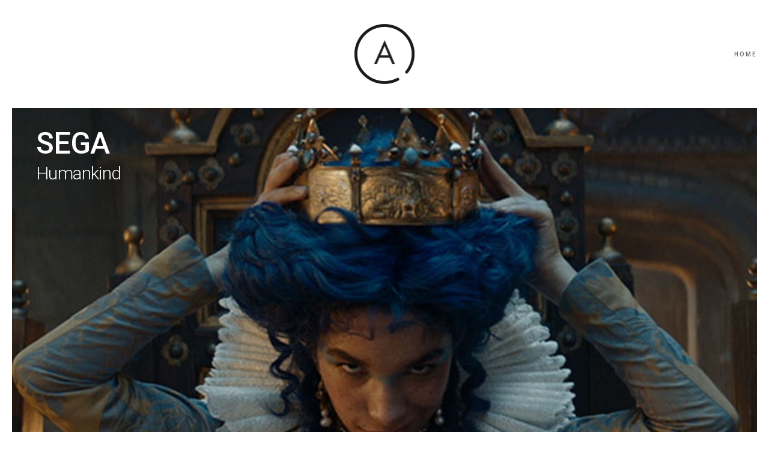

--- FILE ---
content_type: text/html; charset=UTF-8
request_url: https://academy.slateapp.com/work/humankind
body_size: 11255
content:


<!DOCTYPE html>

<html>
<head><script type="text/javascript" data-name="slate.trackjs.js">
;window._trackJs = {token: "1c5e291727bf43d985b6e56b6fe38b19", network: { error: true }, faultURL: "/fault.gif", usageURL: "/usage.gif", errorURL: "/capture", errorNoSSLURL: "/capture"};
</script>
<script type="text/javascript" data-name="slate.options.js">
;var Slate = Slate || {}; Slate.Options = {"kernel_name":"frontend","app_version":"1.91.1","mixpanel_token":"1399be9a29435a39c3735883315b3bdf","resizer_secret":"ThisIsASecret","resizer_domain":"d17mj1ha1c2g57.cloudfront.net","imgproxy_domain":"images.slatecdn.net","imgproxy_key":"ad97c558af8683ecc0b463ec453a439c23eb8ac22e633b2f084b6f8ca0c34ccc83f228e4d129b745142313719dc5e4fa066e2ed094df0fb3507286dfc63b9835","imgproxy_salt":"a51b9a1771ee0da39c86a0656f87a26b4dcef6388281eaaa2d09474041841ba29a4bf58ae4c816af6d3039d02fe1abb23cfa6fe53b595cf4fe43606b40e48cfa","imgproxy_use":true,"zipper_domain":"archiver.slatecdn.net","client_url":"https:\/\/academy.slateapp.com","client_name":"academy","client_environment":"production","static_files_domain":"static.slatecdn.net","request_id":"7d8a4ef1c2396913766f3dd1bf6d43cb","sso_accounts_domain":"account.slateapp.com","mux_env_key":"ft76ohp5tp0vnirfedeb9s598","treatment_host":"https:\/\/app.trtmnts.com","brands":true,"client.company_name":"Academy","saas.player.ios.streaming.enabled":true,"saas.resizer.enabled":false,"saas.https.enabled":false,"baseUrl":"\/work","urlWorkId":2111};
</script>
<script type="text/javascript" src="https://static.slatecdn.net/dist/1.91.1/41ab1563762d51c74705c5e4d7a122c8.js" data-package="base"></script>
<link href="https://static.slatecdn.net/dist/1.91.1/96304364826aa8ffbad752241b0a6132.css" rel="stylesheet" type="text/css" data-package="base" />

<title>Humankind | Academy</title>
<meta name="description" value="" />

<meta http-equiv="Content-Type" content="text/html;charset=UTF-8">
<meta name="viewport" content="width=device-width, initial-scale=1, maximum-scale=1, minimal-ui">
<meta name="theme-color" content="rgb(255, 255, 255)" />
<meta name="msapplication-navbutton-color" content="rgb(255, 255, 255)">

<meta property="og:site_name" content="Academy">
<meta property="og:title" content="Humankind | Academy">
<meta property="og:url" content="https://academy.slateapp.com/work/humankind">
<meta property="og:type" content="website">
<meta property="og:description" content="">
<meta property="og:image" content="https://images.slatecdn.net/IwhRzValM_bdxN0xkN2EgbAgNfAPTSx6otvR7ZgNceo/w:1440/q:80/aHR0cHM6Ly9zMy11/cy13ZXN0LTEuYW1h/em9uYXdzLmNvbS9t/ZWRpYS11cy13ZXN0/c2xhdGVhcHBjb20v/YWNhZGVteS9wcm9k/dWN0aW9uL2NsaXBz/Lzc4NDYwNWMwLTY2/ZDQtNDA0MC05Yzcw/LWIzOTIxY2NkN2Fj/ZS9zZWdhMS5qcGVn?v=1&format=jpeg">

<meta name="twitter:site" content="@AcademyFilms"><meta name="twitter:title" content="Humankind | Academy">
<meta name="twitter:image" content="https://images.slatecdn.net/IwhRzValM_bdxN0xkN2EgbAgNfAPTSx6otvR7ZgNceo/w:1440/q:80/aHR0cHM6Ly9zMy11/cy13ZXN0LTEuYW1h/em9uYXdzLmNvbS9t/ZWRpYS11cy13ZXN0/c2xhdGVhcHBjb20v/YWNhZGVteS9wcm9k/dWN0aW9uL2NsaXBz/Lzc4NDYwNWMwLTY2/ZDQtNDA0MC05Yzcw/LWIzOTIxY2NkN2Fj/ZS9zZWdhMS5qcGVn?v=1&format=jpeg">
<meta name="twitter:url" content="https://academy.slateapp.com/work/humankind">
<meta name="twitter:card" content="summary_large_image">

<meta itemprop="name" content="Humankind | Academy">
<meta itemprop="url" content="https://academy.slateapp.com/work/humankind">
<meta itemprop="image" content="https://images.slatecdn.net/IwhRzValM_bdxN0xkN2EgbAgNfAPTSx6otvR7ZgNceo/w:1440/q:80/aHR0cHM6Ly9zMy11/cy13ZXN0LTEuYW1h/em9uYXdzLmNvbS9t/ZWRpYS11cy13ZXN0/c2xhdGVhcHBjb20v/YWNhZGVteS9wcm9k/dWN0aW9uL2NsaXBz/Lzc4NDYwNWMwLTY2/ZDQtNDA0MC05Yzcw/LWIzOTIxY2NkN2Fj/ZS9zZWdhMS5qcGVn?v=1&format=jpeg">

<meta name="robots" content="noindex, nofollow">

<link rel="icon" type="image/png"  href="https://static.slatecdn.net/themes/default/1.0.70/favicon.png">

<link rel="stylesheet" href="https://cdnjs.cloudflare.com/ajax/libs/materialize/0.97.7/css/materialize.min.css">
<link rel="stylesheet" type="text/css" href="https://static.slatecdn.net/themes/default/1.0.70/app.css">
    <link rel="stylesheet" type="text/css" href="https://static.slatecdn.net/themes/default/1.0.70/2020.css">


<style>
:root {
        --font-family: -apple-system,BlinkMacSystemFont,"Segoe UI",Roboto,Helvetica,Arial,sans-serif,"Apple Color Emoji","Segoe UI Emoji","Segoe UI Symbol";
        --main-accent-colour: rgb(100, 100, 100);
    --accent-contrast-colour: #e7e5e7;
    --background-contrast-colour: #212121;
   
}
.custom {
    
    --background-colour: rgb(255, 255, 255);
   
}

</style>




<link rel="alternate" type="application/json+oembed" href="academy.slateapp.com/api/v2/oembed?url=https://academy.slateapp.com/work/humankind" title="Humankind oEmbed Profile" />

<script src="https://cdnjs.cloudflare.com/ajax/libs/jquery/3.5.0/jquery.min.js" integrity="sha256-xNzN2a4ltkB44Mc/Jz3pT4iU1cmeR0FkXs4pru/JxaQ=" crossorigin="anonymous"></script>
<!--<script src="https://cdnjs.cloudflare.com/ajax/libs/jquery/2.1.4/jquery.min.js"></script>-->


<style type="text/css">.showreel--2020 .bios .image-text__image { 
    justify-content: start; 
    padding-top: 60px; 
}</style><script src="https://static.slatecdn.net/t.js?v=1.91.1" type="text/javascript" data-package="no-min"></script>
<script type="text/javascript" src="https://static.slatecdn.net/dist/1.91.1/a1d442bab4db09ee9cb701c7b21fa428.js" data-package="app"></script>
<script type="text/javascript" src="/_slate/flowplayer.config.js?v=1.91.1" data-package="app"></script>
<script type="text/javascript" src="/_slate_plugins/flowplayer.embed.config.js?v=1.91.1" data-package="app"></script>
<script type="text/javascript" src="https://static.slatecdn.net/dist/1.91.1/9affaaa2be11eb562997a030f502c6dd.js" data-package="app"></script>
</head>

<body class="showreel--2020 single showreel custom  no_description academy">
    <div class="outer-wrapper">
              <header class="header">

	<div class="wrap">

				<div class="header__logo">
			<a href="https://www.academyfilms.com" target="_blank">				<img id="logo" alt="Academy" src="https://images.slatecdn.net/KgR3tOd6PAocYR1IBRoK3mB1WH4lr3yScj9MLz9tLW4/h:200/q:80/aHR0cHM6Ly9zMy11/cy13ZXN0LTEuYW1h/em9uYXdzLmNvbS9t/ZWRpYS11cy13ZXN0/c2xhdGVhcHBjb20v/YWNhZGVteS9wcm9k/dWN0aW9uL3NldHRp/bmdzLzE1ODgwODM0/MzQwNzIvYWNhZGVt/eS5wbmc?v=1">
			</a>		</div>
		
		<div class="header__title">
												
    			    			<!--<a data-forward-showreel=""><svg xmlns="http://www.w3.org/2000/svg" viewBox="0 0 512 512"><path d="M503.691 189.836L327.687 37.851C312.281 24.546 288 35.347 288 56.015v80.053C127.371 137.907 0 170.1 0 322.326c0 61.441 39.581 122.309 83.333 154.132 13.653 9.931 33.111-2.533 28.077-18.631C66.066 312.814 132.917 274.316 288 272.085V360c0 20.7 24.3 31.453 39.687 18.164l176.004-152c11.071-9.562 11.086-26.753 0-36.328z"/></svg>Forward</a>-->
							</div>

		<div class="header__menu-wrap">
			<ul class="header__menu">
								    								<li><a href="https://www.academyfilms.com" target="_blank">Home</a></li>				<!-- <li><button class="header__menu__burger"><span></span></button></li> -->
			</ul>
		</div>

	</div>

	<div class="header__title header__title--below">
		<h1>Humankind</h1>
	</div>

</header>      
      
<section class="hero">
    <div class="hero__carousel">
        








<div class="slide" data-player-item
data-mixed-media
data-action="play"
data-playlist-item="0"
data-player="recent_work">

	<div class="slide__inner">

		<div class="slide__image">
			<img src="https://images.slatecdn.net/9b7DxvIfg8k6b-iaf_KzNgWRaBwUSD9cYqHGNVRgAnw/rs:fill:1440:810:1/q:80/aHR0cHM6Ly9zMy11/cy13ZXN0LTEuYW1h/em9uYXdzLmNvbS9t/ZWRpYS11cy13ZXN0/c2xhdGVhcHBjb20v/YWNhZGVteS9wcm9k/dWN0aW9uL2NsaXBz/Lzc4NDYwNWMwLTY2/ZDQtNDA0MC05Yzcw/LWIzOTIxY2NkN2Fj/ZS9zZWdhMS5qcGVn?v=1&format=jpeg" data-src="https://images.slatecdn.net/9b7DxvIfg8k6b-iaf_KzNgWRaBwUSD9cYqHGNVRgAnw/rs:fill:1440:810:1/q:80/aHR0cHM6Ly9zMy11/cy13ZXN0LTEuYW1h/em9uYXdzLmNvbS9t/ZWRpYS11cy13ZXN0/c2xhdGVhcHBjb20v/YWNhZGVteS9wcm9k/dWN0aW9uL2NsaXBz/Lzc4NDYwNWMwLTY2/ZDQtNDA0MC05Yzcw/LWIzOTIxY2NkN2Fj/ZS9zZWdhMS5qcGVn?v=1&format=jpeg" width="450">
		</div>
				<div class="slide__overlay"></div>

		
				
				
	                
                                                                                                        
                    
                                                                                                        
         
		
		<div class="slide__title">
            
						    
			        			
    			        			    
			                				<h2>SEGA</h2>
        			        			        			
    			
						    
			        			
    			        			    
        			
            			            			            				<h3>Humankind</h3>
            			        			
        			        			
    			
					</div>
		
        		
	                
                                                                                        
                    
                                                                    
         
        
		<div class="slide__details">
						        			        				    				<div class="slide__detail slide__detail--director">
    					<div class="slide__detail__label">Director</div>
    					<div class="slide__detail__value">Romain Chassaing</div>
    				</div>
    				    								</div>

		
	</div>

</div>    </div>
</section>


<div class="media__credits" style="display: none;">
    








<div class="media__credits--to-player" data-media-item="2111" style="display: none;"><div class="player-credits"><span data-current-client>SEGA</span><span data-current-title> - Humankind</span><span data-current-artist> - Romain Chassaing</span></div><ul class="credits__list"><li class="credits__list__item credits__list__item--director"><span>Director</span><a>Romain Chassaing</a></li></ul></div></div>


              <footer class="footer fadein fadein--animating">
	
	<div class="wrap">

				<a href="https://www.academyfilms.com" target="_blank" class="footer__logo">
			<img alt="Academy" src="https://images.slatecdn.net/KgR3tOd6PAocYR1IBRoK3mB1WH4lr3yScj9MLz9tLW4/h:200/q:80/aHR0cHM6Ly9zMy11/cy13ZXN0LTEuYW1h/em9uYXdzLmNvbS9t/ZWRpYS11cy13ZXN0/c2xhdGVhcHBjb20v/YWNhZGVteS9wcm9k/dWN0aW9uL3NldHRp/bmdzLzE1ODgwODM0/MzQwNzIvYWNhZGVt/eS5wbmc?v=1">
		</a>
		
					
                
    <div class="footer__contact">
		<a href="mailto:george.floyd@academyfilms.com">george.floyd@academyfilms.com</a>			</div>

		
		<ul class="social">
			<li><a class="facebook-icon" target="_blank" rel="noopener" href="https://www.facebook.com/AcademyFilms/"><svg viewBox="0 0 512 512" width="24px" height="24px"><path d="M211.9 197.4h-36.7v59.9h36.7V433.1h70.5V256.5h49.2l5.2-59.1h-54.4c0 0 0-22.1 0-33.7 0-13.9 2.8-19.5 16.3-19.5 10.9 0 38.2 0 38.2 0V82.9c0 0-40.2 0-48.8 0 -52.5 0-76.1 23.1-76.1 67.3C211.9 188.8 211.9 197.4 211.9 197.4z"/></svg></a></li><li><a class="instagram-icon" target="_blank" rel="noopener" href="https://www.instagram.com/academyfilms/"><svg viewBox="0 0 512 512" width="24px" height="24px"><path d="M256 109.3c47.8 0 53.4 0.2 72.3 1 17.4 0.8 26.9 3.7 33.2 6.2 8.4 3.2 14.3 7.1 20.6 13.4 6.3 6.3 10.1 12.2 13.4 20.6 2.5 6.3 5.4 15.8 6.2 33.2 0.9 18.9 1 24.5 1 72.3s-0.2 53.4-1 72.3c-0.8 17.4-3.7 26.9-6.2 33.2 -3.2 8.4-7.1 14.3-13.4 20.6 -6.3 6.3-12.2 10.1-20.6 13.4 -6.3 2.5-15.8 5.4-33.2 6.2 -18.9 0.9-24.5 1-72.3 1s-53.4-0.2-72.3-1c-17.4-0.8-26.9-3.7-33.2-6.2 -8.4-3.2-14.3-7.1-20.6-13.4 -6.3-6.3-10.1-12.2-13.4-20.6 -2.5-6.3-5.4-15.8-6.2-33.2 -0.9-18.9-1-24.5-1-72.3s0.2-53.4 1-72.3c0.8-17.4 3.7-26.9 6.2-33.2 3.2-8.4 7.1-14.3 13.4-20.6 6.3-6.3 12.2-10.1 20.6-13.4 6.3-2.5 15.8-5.4 33.2-6.2C202.6 109.5 208.2 109.3 256 109.3M256 77.1c-48.6 0-54.7 0.2-73.8 1.1 -19 0.9-32.1 3.9-43.4 8.3 -11.8 4.6-21.7 10.7-31.7 20.6 -9.9 9.9-16.1 19.9-20.6 31.7 -4.4 11.4-7.4 24.4-8.3 43.4 -0.9 19.1-1.1 25.2-1.1 73.8 0 48.6 0.2 54.7 1.1 73.8 0.9 19 3.9 32.1 8.3 43.4 4.6 11.8 10.7 21.7 20.6 31.7 9.9 9.9 19.9 16.1 31.7 20.6 11.4 4.4 24.4 7.4 43.4 8.3 19.1 0.9 25.2 1.1 73.8 1.1s54.7-0.2 73.8-1.1c19-0.9 32.1-3.9 43.4-8.3 11.8-4.6 21.7-10.7 31.7-20.6 9.9-9.9 16.1-19.9 20.6-31.7 4.4-11.4 7.4-24.4 8.3-43.4 0.9-19.1 1.1-25.2 1.1-73.8s-0.2-54.7-1.1-73.8c-0.9-19-3.9-32.1-8.3-43.4 -4.6-11.8-10.7-21.7-20.6-31.7 -9.9-9.9-19.9-16.1-31.7-20.6 -11.4-4.4-24.4-7.4-43.4-8.3C310.7 77.3 304.6 77.1 256 77.1L256 77.1z"/><path d="M256 164.1c-50.7 0-91.9 41.1-91.9 91.9s41.1 91.9 91.9 91.9 91.9-41.1 91.9-91.9S306.7 164.1 256 164.1zM256 315.6c-32.9 0-59.6-26.7-59.6-59.6s26.7-59.6 59.6-59.6 59.6 26.7 59.6 59.6S288.9 315.6 256 315.6z"/><circle cx="351.5" cy="160.5" r="21.5"/></svg></a></li><li><a class="twitter-icon" target="_blank" rel="noopener" href="https://twitter.com/AcademyFilms"><svg xmlns="http://www.w3.org/2000/svg" width="24px" height="24px" viewBox="0 0 24 24" xml:space="preserve"><path d="M14.095479,10.316482L22.286354,1h-1.940718l-7.115352,8.087682L7.551414,1H1l8.589488,12.231093L1,23h1.940717  l7.509372-8.542861L16.448587,23H23L14.095479,10.316482z M11.436522,13.338465l-0.871624-1.218704l-6.924311-9.68815h2.981339  l5.58978,7.82155l0.867949,1.218704l7.26506,10.166271h-2.981339L11.436522,13.338465z"/></svg></a></li>		</ul>
		
	</div>

</footer>                    <div class="marketing-bar">
            <p class="marketing-bar__copyright">© 2025 Academy <a href="https://shots.net/services-privacy?utm_source=Academy">shots Privacy Policy</a></p>
            <p class="marketing-bar__slate"><a target="_blank" href="https://shots.net/reels?utm_source=Academy&amp;utm_campaign=marketing_bar"><span>Powered by</span><svg xmlns="http://www.w3.org/2000/svg" fill="none" viewBox="0 0 264 128"><path fill="#282E2F" d="M250.684 98.6c-7.14 0-13.26-3.3-13.44-10.68l7.98-.24c.24 2.7 2.46 4.44 5.64 4.44 2.46 0 4.26-.96 4.26-2.7 0-5.16-16.74-3.18-16.74-14.04 0-5.82 5.22-9.36 11.76-9.36 7.32 0 12.24 4.26 12.36 9.9l-7.86.24c-.24-2.4-1.86-3.9-4.56-3.9-2.04 0-3.78.84-3.78 2.52 0 5.16 17.04 2.94 17.04 14.16 0 6.12-5.28 9.66-12.66 9.66ZM226.064 53h8.16v45h-8.16V53ZM207.89 66.02c8.94 0 15.24 6.12 14.82 18.84h-21.42c.36 4.14 3.3 6.96 7.14 6.96 3.24 0 5.46-1.74 6.6-4.38l7.14.78c-1.5 6.12-7.02 10.38-13.8 10.38-9.06 0-15.3-6.3-15.3-16.2 0-9.66 6-16.38 14.82-16.38Zm0 6.6c-3.72 0-6.42 2.58-6.6 6.66h13.2c-.06-3.96-2.76-6.66-6.6-6.66ZM176.336 66.02c8.94 0 15.24 6.12 14.82 18.84h-21.42c.36 4.14 3.3 6.96 7.14 6.96 3.24 0 5.46-1.74 6.6-4.38l7.14.78c-1.5 6.12-7.02 10.38-13.8 10.38-9.06 0-15.3-6.3-15.3-16.2 0-9.66 6-16.38 14.82-16.38Zm0 6.6c-3.72 0-6.42 2.58-6.6 6.66h13.2c-.06-3.96-2.76-6.66-6.6-6.66ZM150.78 66.68l1.2 4.32c1.44-3.06 4.02-5.1 8.94-4.38l-.06 7.32c-5.64-.66-8.7 1.26-8.7 6V98H144V66.68h6.78Z"/><g fill="#282E2F" opacity=".8"><path d="M226.004 37.372c3.384 1.116 6.3 2.34 6.3 6.12 0 4.356-3.456 5.904-7.704 5.904-2.988 0-5.904-.864-7.92-2.196l1.656-3.78c2.016 1.116 4.14 1.728 6.552 1.728 1.944 0 2.52-.468 2.52-1.44 0-.864-.684-1.296-2.772-1.908-4.536-1.368-7.452-2.484-7.452-6.48 0-3.924 3.132-5.616 7.56-5.616 2.376 0 4.968.72 6.984 1.836l-1.584 3.924c-1.872-1.008-3.924-1.512-5.508-1.512-2.016 0-2.556.396-2.556 1.224 0 .792.576 1.116 3.924 2.196ZM210.864 44.644c.9 0 1.584-.396 2.808-1.44l-.72 5.04c-.828.648-2.304 1.152-3.852 1.152-3.06 0-5.04-2.376-5.04-5.688V34.78h-3.168V30.1h3.168v-4.86l4.968-2.484V30.1h4.536v4.68h-4.536v7.596c0 1.8.648 2.268 1.836 2.268ZM190.891 29.704c4.932 0 8.568 4.068 8.568 9.864 0 5.796-3.636 9.828-8.568 9.828-4.932 0-8.532-4.032-8.532-9.828 0-5.796 3.6-9.864 8.532-9.864Zm0 14.904c2.376 0 3.528-2.412 3.528-5.04 0-2.88-1.152-5.076-3.528-5.076-2.376 0-3.492 2.16-3.492 5.076 0 2.916 1.116 5.04 3.492 5.04ZM179.408 38.344V49h-4.968V38.776c0-3.384-1.152-4.392-3.204-4.392-2.052 0-3.24 1.008-3.24 4.284V49h-4.968V25.24l4.968-2.484v8.604c.864-.9 2.448-1.656 4.428-1.656 4.824 0 6.984 3.312 6.984 8.64ZM153.052 37.372c3.384 1.116 6.3 2.34 6.3 6.12 0 4.356-3.456 5.904-7.704 5.904-2.988 0-5.904-.864-7.92-2.196l1.656-3.78c2.016 1.116 4.14 1.728 6.552 1.728 1.944 0 2.52-.468 2.52-1.44 0-.864-.684-1.296-2.772-1.908-4.536-1.368-7.452-2.484-7.452-6.48 0-3.924 3.132-5.616 7.56-5.616 2.376 0 4.968.72 6.984 1.836l-1.584 3.924c-1.872-1.008-3.924-1.512-5.508-1.512-2.016 0-2.556.396-2.556 1.224 0 .792.576 1.116 3.924 2.196Z"/></g><path fill="#282E2F" fill-rule="evenodd" d="M120 8H8v112h112V8ZM0 0v128h128V0H0Z" clip-rule="evenodd"/><path fill="#282E2F" d="M104 88v16H80V88h24ZM76 88v16H52V88h24ZM48 88v16H24V88h24Z" opacity=".4"/><path fill="#282E2F" fill-rule="evenodd" d="M95.208 22.617 15.257 25.41l1.535 43.974 79.951-2.792-1.535-43.974Zm-38.99 19.7a1 1 0 0 0-1.506.864l.02 10.79-.02 10.79a1 1 0 0 0 1.506.864L74.64 54.833a1 1 0 0 0 0-1.725L56.218 42.316Z" clip-rule="evenodd" opacity=".4"/><path fill="#282E2F" fill-rule="evenodd" d="M104 32H24v44h80V32ZM56.218 42.316a1 1 0 0 0-1.506.865l.02 10.79-.02 10.79a1 1 0 0 0 1.506.864L74.64 54.833a1 1 0 0 0 0-1.725L56.218 42.316Z" clip-rule="evenodd"/></svg></a></p>
        </div>
          </div>

    
<div class="slate-feedback-modal" style="display: none;">

    <div class="feedback-header">

        <div class="feedback-header__title">
            <span class="feedback-header__title__name" data-currently-playing-credits></span>
        </div>

                    <span class="feedback-header__label"><img alt="Academy" src="https://images.slatecdn.net/KgR3tOd6PAocYR1IBRoK3mB1WH4lr3yScj9MLz9tLW4/h:200/q:80/aHR0cHM6Ly9zMy11/cy13ZXN0LTEuYW1h/em9uYXdzLmNvbS9t/ZWRpYS11cy13ZXN0/c2xhdGVhcHBjb20v/YWNhZGVteS9wcm9k/dWN0aW9uL3NldHRp/bmdzLzE1ODgwODM0/MzQwNzIvYWNhZGVt/eS5wbmc?v=1"></span>
        
        <div class="feedback-header__back js-close-feedback"><svg xmlns="http://www.w3.org/2000/svg" viewBox="0 0 320 512"><path d="M34.52 239.03L228.87 44.69c9.37-9.37 24.57-9.37 33.94 0l22.67 22.67c9.36 9.36 9.37 24.52.04 33.9L131.49 256l154.02 154.75c9.34 9.38 9.32 24.54-.04 33.9l-22.67 22.67c-9.37 9.37-24.57 9.37-33.94 0L34.52 272.97c-9.37-9.37-9.37-24.57 0-33.94z"/></svg> <span>Back to showreel</span></div>
        <div class="feedback-header__feedback js-feedback-toggle"><svg xmlns="http://www.w3.org/2000/svg" viewBox="0 0 576 512"><path d="M416 192c0-88.4-93.1-160-208-160S0 103.6 0 192c0 34.3 14.1 65.9 38 92-13.4 30.2-35.5 54.2-35.8 54.5-2.2 2.3-2.8 5.7-1.5 8.7S4.8 352 8 352c36.6 0 66.9-12.3 88.7-25 32.2 15.7 70.3 25 111.3 25 114.9 0 208-71.6 208-160zm122 220c23.9-26 38-57.7 38-92 0-66.9-53.5-124.2-129.3-148.1.9 6.6 1.3 13.3 1.3 20.1 0 105.9-107.7 192-240 192-10.8 0-21.3-.8-31.7-1.9C207.8 439.6 281.8 480 368 480c41 0 79.1-9.2 111.3-25 21.8 12.7 52.1 25 88.7 25 3.2 0 6.1-1.9 7.3-4.8 1.3-2.9.7-6.3-1.5-8.7-.3-.3-22.4-24.2-35.8-54.5z"/></svg> <span>Full credits</span></div>
    </div>

    <div class="feedback-media">

        <div class="feedback-media__scroll scrollbar-macosx">

            <div class="feedback-media__content">
                <div class="feedback-media__content__loading">
                    <svg xmlns="http://www.w3.org/2000/svg" viewBox="0 0 512 512"><path d="M370.72 133.28C339.458 104.008 298.888 87.962 255.848 88c-77.458.068-144.328 53.178-162.791 126.85-1.344 5.363-6.122 9.15-11.651 9.15H24.103c-7.498 0-13.194-6.807-11.807-14.176C33.933 94.924 134.813 8 256 8c66.448 0 126.791 26.136 171.315 68.685L463.03 40.97C478.149 25.851 504 36.559 504 57.941V192c0 13.255-10.745 24-24 24H345.941c-21.382 0-32.09-25.851-16.971-40.971l41.75-41.749zM32 296h134.059c21.382 0 32.09 25.851 16.971 40.971l-41.75 41.75c31.262 29.273 71.835 45.319 114.876 45.28 77.418-.07 144.315-53.144 162.787-126.849 1.344-5.363 6.122-9.15 11.651-9.15h57.304c7.498 0 13.194 6.807 11.807 14.176C478.067 417.076 377.187 504 256 504c-66.448 0-126.791-26.136-171.315-68.685L48.97 471.03C33.851 486.149 8 475.441 8 454.059V320c0-13.255 10.745-24 24-24z"/></svg>
                </div>
                <div class="feedback-media__content__media">
                    <div class="slate-player-wrapper">
                        <div class="slate-player" data-player="recent_work" data-clip="null" data-showreel="null" data-advance="1" data-autoplay="" data-loop="" data-type="mixed" data-options="{&quot;advance&quot;:true,&quot;autoplay&quot;:false,&quot;loop&quot;:false,&quot;noembed&quot;:true,&quot;volume&quot;:1}" data-media="[{&quot;version&quot;:[],&quot;musical_artist&quot;:[],&quot;brand&quot;:{&quot;id&quot;:5,&quot;name&quot;:&quot;Academy&quot;,&quot;logo&quot;:{&quot;id&quot;:512,&quot;name&quot;:&quot;academy&quot;,&quot;remote_address&quot;:&quot;https:\/\/d1ko11x0ybxl0h.cloudfront.net\/academy\/production\/settings\/1588083434072\/academy.png&quot;,&quot;extension&quot;:&quot;png&quot;,&quot;created_at&quot;:&quot;2020-04-28T14:17:17+00:00&quot;,&quot;urlname&quot;:&quot;academy&quot;,&quot;path&quot;:null,&quot;original_filename&quot;:&quot;academy.png&quot;,&quot;size&quot;:179568,&quot;mediaInfo&quot;:null},&quot;domain&quot;:&quot;https:\/\/www.academyfilms.com&quot;,&quot;address&quot;:&quot;&quot;,&quot;addresses&quot;:[{&quot;id&quot;:&quot;6411d65a00586&quot;,&quot;phone&quot;:null,&quot;address&quot;:null,&quot;location&quot;:&quot;Academy&quot;,&quot;contact_email&quot;:&quot;george.floyd@academyfilms.com&quot;}],&quot;contact_email&quot;:&quot;george.floyd@academyfilms.com&quot;,&quot;phone_number&quot;:null,&quot;theme_skin&quot;:&quot;custom&quot;,&quot;theme_skin_custom_background_color&quot;:&quot;rgb(255, 255, 255)&quot;,&quot;theme_skin_custom_text_color&quot;:&quot;#212121&quot;,&quot;main_accent&quot;:&quot;rgb(100, 100, 100)&quot;,&quot;main_accent_contrast_text&quot;:&quot;#e7e5e7&quot;,&quot;showreel_template&quot;:&quot;tiled&quot;,&quot;column_choice&quot;:&quot;three&quot;,&quot;google_font&quot;:null,&quot;socials&quot;:{&quot;imdb&quot;:null,&quot;vine&quot;:null,&quot;vimeo&quot;:null,&quot;tiktok&quot;:null,&quot;spotify&quot;:null,&quot;twitter&quot;:&quot;https:\/\/twitter.com\/AcademyFilms&quot;,&quot;youtube&quot;:null,&quot;facebook&quot;:&quot;https:\/\/www.facebook.com\/AcademyFilms\/&quot;,&quot;linkedin&quot;:null,&quot;instagram&quot;:&quot;https:\/\/www.instagram.com\/academyfilms\/&quot;,&quot;soundcloud&quot;:null},&quot;backgroundColor&quot;:&quot;rgb(255, 255, 255)&quot;},&quot;brand_office&quot;:{&quot;id&quot;:&quot;6411d65a00586&quot;,&quot;phone&quot;:null,&quot;address&quot;:null,&quot;location&quot;:&quot;Academy&quot;,&quot;contact_email&quot;:&quot;george.floyd@academyfilms.com&quot;},&quot;id&quot;:2111,&quot;title&quot;:&quot;Humankind&quot;,&quot;description&quot;:null,&quot;artists_ids&quot;:[92],&quot;artists_names&quot;:[&quot;Romain Chassaing&quot;],&quot;publication_date&quot;:&quot;2022-04-11T00:00:00+00:00&quot;,&quot;client&quot;:{&quot;id&quot;:637,&quot;name&quot;:&quot;SEGA&quot;},&quot;agency&quot;:null,&quot;categories&quot;:[],&quot;content_types&quot;:[],&quot;type&quot;:&quot;clip&quot;,&quot;urlname&quot;:&quot;humankind&quot;,&quot;download_allowed&quot;:false,&quot;assigned_extended_attributes&quot;:{&quot;version&quot;:[],&quot;musical_artist&quot;:[]},&quot;thumbnail&quot;:{&quot;id&quot;:49400,&quot;name&quot;:&quot;sega1&quot;,&quot;remote_address&quot;:&quot;https:\/\/d1ko11x0ybxl0h.cloudfront.net\/academy\/production\/clips\/784605c0-66d4-4040-9c70-b3921ccd7ace\/sega1.jpeg&quot;,&quot;extension&quot;:&quot;jpeg&quot;,&quot;created_at&quot;:&quot;2022-04-26T16:18:10+00:00&quot;,&quot;urlname&quot;:&quot;sega1&quot;,&quot;path&quot;:null,&quot;original_filename&quot;:&quot;sega1.jpeg&quot;,&quot;size&quot;:97246,&quot;mediaInfo&quot;:null},&quot;thumbnails&quot;:[{&quot;file&quot;:{&quot;id&quot;:47914,&quot;name&quot;:&quot;2111-6253f8ba95c010.28980316-9d89b8785a93b6df790307b25ac829cb.jpg&quot;,&quot;remote_address&quot;:&quot;https:\/\/d1ko11x0ybxl0h.cloudfront.net\/academy\/production\/clips\/2111-6253f8ba95c010.28980316-9d89b8785a93b6df790307b25ac829cb.jpg&quot;,&quot;extension&quot;:&quot;jpg&quot;,&quot;created_at&quot;:&quot;2022-04-11T09:47:58+00:00&quot;,&quot;urlname&quot;:&quot;2111-6253f8ba95c010-28980316-9d89b8785a93b6df790307b25ac829cb-jpg&quot;,&quot;path&quot;:null,&quot;original_filename&quot;:&quot;2111-6253f8ba95c010.28980316-9d89b8785a93b6df790307b25ac829cb.jpg&quot;,&quot;size&quot;:45520,&quot;mediaInfo&quot;:null},&quot;timestamp&quot;:null},{&quot;file&quot;:{&quot;id&quot;:47915,&quot;name&quot;:&quot;2111-6253f8ba95c7b2.34420848-984005d1f1ac89146abeaf17e189170d.jpg&quot;,&quot;remote_address&quot;:&quot;https:\/\/d1ko11x0ybxl0h.cloudfront.net\/academy\/production\/clips\/2111-6253f8ba95c7b2.34420848-984005d1f1ac89146abeaf17e189170d.jpg&quot;,&quot;extension&quot;:&quot;jpg&quot;,&quot;created_at&quot;:&quot;2022-04-11T09:47:59+00:00&quot;,&quot;urlname&quot;:&quot;2111-6253f8ba95c7b2-34420848-984005d1f1ac89146abeaf17e189170d-jpg&quot;,&quot;path&quot;:null,&quot;original_filename&quot;:&quot;2111-6253f8ba95c7b2.34420848-984005d1f1ac89146abeaf17e189170d.jpg&quot;,&quot;size&quot;:26695,&quot;mediaInfo&quot;:null},&quot;timestamp&quot;:null},{&quot;file&quot;:{&quot;id&quot;:47916,&quot;name&quot;:&quot;2111-6253f8ba95cd16.52049623-812920afccb3ecc293dd6c499cf47647.jpg&quot;,&quot;remote_address&quot;:&quot;https:\/\/d1ko11x0ybxl0h.cloudfront.net\/academy\/production\/clips\/2111-6253f8ba95cd16.52049623-812920afccb3ecc293dd6c499cf47647.jpg&quot;,&quot;extension&quot;:&quot;jpg&quot;,&quot;created_at&quot;:&quot;2022-04-11T09:47:59+00:00&quot;,&quot;urlname&quot;:&quot;2111-6253f8ba95cd16-52049623-812920afccb3ecc293dd6c499cf47647-jpg&quot;,&quot;path&quot;:null,&quot;original_filename&quot;:&quot;2111-6253f8ba95cd16.52049623-812920afccb3ecc293dd6c499cf47647.jpg&quot;,&quot;size&quot;:36047,&quot;mediaInfo&quot;:null},&quot;timestamp&quot;:null},{&quot;file&quot;:{&quot;id&quot;:47917,&quot;name&quot;:&quot;2111-6253f8ba95d1c1.74559576-0b5cc97a09fced8758bca5970dcbb55e.jpg&quot;,&quot;remote_address&quot;:&quot;https:\/\/d1ko11x0ybxl0h.cloudfront.net\/academy\/production\/clips\/2111-6253f8ba95d1c1.74559576-0b5cc97a09fced8758bca5970dcbb55e.jpg&quot;,&quot;extension&quot;:&quot;jpg&quot;,&quot;created_at&quot;:&quot;2022-04-11T09:47:59+00:00&quot;,&quot;urlname&quot;:&quot;2111-6253f8ba95d1c1-74559576-0b5cc97a09fced8758bca5970dcbb55e-jpg&quot;,&quot;path&quot;:null,&quot;original_filename&quot;:&quot;2111-6253f8ba95d1c1.74559576-0b5cc97a09fced8758bca5970dcbb55e.jpg&quot;,&quot;size&quot;:47762,&quot;mediaInfo&quot;:null},&quot;timestamp&quot;:null},{&quot;file&quot;:{&quot;id&quot;:47918,&quot;name&quot;:&quot;2111-6253f8ba95d6d7.94933465-6e0e72a34358b37a3164857b20faac52.jpg&quot;,&quot;remote_address&quot;:&quot;https:\/\/d1ko11x0ybxl0h.cloudfront.net\/academy\/production\/clips\/2111-6253f8ba95d6d7.94933465-6e0e72a34358b37a3164857b20faac52.jpg&quot;,&quot;extension&quot;:&quot;jpg&quot;,&quot;created_at&quot;:&quot;2022-04-11T09:47:59+00:00&quot;,&quot;urlname&quot;:&quot;2111-6253f8ba95d6d7-94933465-6e0e72a34358b37a3164857b20faac52-jpg&quot;,&quot;path&quot;:null,&quot;original_filename&quot;:&quot;2111-6253f8ba95d6d7.94933465-6e0e72a34358b37a3164857b20faac52.jpg&quot;,&quot;size&quot;:45175,&quot;mediaInfo&quot;:null},&quot;timestamp&quot;:null},{&quot;file&quot;:{&quot;id&quot;:47919,&quot;name&quot;:&quot;2111-6253f8ba95db80.76080202-1956027257061832c4ad31a46725c779.jpg&quot;,&quot;remote_address&quot;:&quot;https:\/\/d1ko11x0ybxl0h.cloudfront.net\/academy\/production\/clips\/2111-6253f8ba95db80.76080202-1956027257061832c4ad31a46725c779.jpg&quot;,&quot;extension&quot;:&quot;jpg&quot;,&quot;created_at&quot;:&quot;2022-04-11T09:47:59+00:00&quot;,&quot;urlname&quot;:&quot;2111-6253f8ba95db80-76080202-1956027257061832c4ad31a46725c779-jpg&quot;,&quot;path&quot;:null,&quot;original_filename&quot;:&quot;2111-6253f8ba95db80.76080202-1956027257061832c4ad31a46725c779.jpg&quot;,&quot;size&quot;:48649,&quot;mediaInfo&quot;:null},&quot;timestamp&quot;:null},{&quot;file&quot;:{&quot;id&quot;:47920,&quot;name&quot;:&quot;2111-6253f8ba95e023.96622255-993759cfb7c1e7209ac0a2592fe7d545.jpg&quot;,&quot;remote_address&quot;:&quot;https:\/\/d1ko11x0ybxl0h.cloudfront.net\/academy\/production\/clips\/2111-6253f8ba95e023.96622255-993759cfb7c1e7209ac0a2592fe7d545.jpg&quot;,&quot;extension&quot;:&quot;jpg&quot;,&quot;created_at&quot;:&quot;2022-04-11T09:47:59+00:00&quot;,&quot;urlname&quot;:&quot;2111-6253f8ba95e023-96622255-993759cfb7c1e7209ac0a2592fe7d545-jpg&quot;,&quot;path&quot;:null,&quot;original_filename&quot;:&quot;2111-6253f8ba95e023.96622255-993759cfb7c1e7209ac0a2592fe7d545.jpg&quot;,&quot;size&quot;:84786,&quot;mediaInfo&quot;:null},&quot;timestamp&quot;:null},{&quot;file&quot;:{&quot;id&quot;:47921,&quot;name&quot;:&quot;2111-6253f8ba95e4d2.81592178-d8598bd136d38dab13183a93813c220a.jpg&quot;,&quot;remote_address&quot;:&quot;https:\/\/d1ko11x0ybxl0h.cloudfront.net\/academy\/production\/clips\/2111-6253f8ba95e4d2.81592178-d8598bd136d38dab13183a93813c220a.jpg&quot;,&quot;extension&quot;:&quot;jpg&quot;,&quot;created_at&quot;:&quot;2022-04-11T09:47:59+00:00&quot;,&quot;urlname&quot;:&quot;2111-6253f8ba95e4d2-81592178-d8598bd136d38dab13183a93813c220a-jpg&quot;,&quot;path&quot;:null,&quot;original_filename&quot;:&quot;2111-6253f8ba95e4d2.81592178-d8598bd136d38dab13183a93813c220a.jpg&quot;,&quot;size&quot;:70834,&quot;mediaInfo&quot;:null},&quot;timestamp&quot;:null},{&quot;file&quot;:{&quot;id&quot;:47922,&quot;name&quot;:&quot;2111-6253f8ba95e9d1.26361331-1641e6323dc2e2cde063e6308f8cd6ee.jpg&quot;,&quot;remote_address&quot;:&quot;https:\/\/d1ko11x0ybxl0h.cloudfront.net\/academy\/production\/clips\/2111-6253f8ba95e9d1.26361331-1641e6323dc2e2cde063e6308f8cd6ee.jpg&quot;,&quot;extension&quot;:&quot;jpg&quot;,&quot;created_at&quot;:&quot;2022-04-11T09:48:00+00:00&quot;,&quot;urlname&quot;:&quot;2111-6253f8ba95e9d1-26361331-1641e6323dc2e2cde063e6308f8cd6ee-jpg&quot;,&quot;path&quot;:null,&quot;original_filename&quot;:&quot;2111-6253f8ba95e9d1.26361331-1641e6323dc2e2cde063e6308f8cd6ee.jpg&quot;,&quot;size&quot;:58198,&quot;mediaInfo&quot;:null},&quot;timestamp&quot;:null},{&quot;file&quot;:{&quot;id&quot;:47923,&quot;name&quot;:&quot;2111-6253f8ba95ee87.34840682-d716ff9f1676e1cd8cbdccba98581288.jpg&quot;,&quot;remote_address&quot;:&quot;https:\/\/d1ko11x0ybxl0h.cloudfront.net\/academy\/production\/clips\/2111-6253f8ba95ee87.34840682-d716ff9f1676e1cd8cbdccba98581288.jpg&quot;,&quot;extension&quot;:&quot;jpg&quot;,&quot;created_at&quot;:&quot;2022-04-11T09:48:00+00:00&quot;,&quot;urlname&quot;:&quot;2111-6253f8ba95ee87-34840682-d716ff9f1676e1cd8cbdccba98581288-jpg&quot;,&quot;path&quot;:null,&quot;original_filename&quot;:&quot;2111-6253f8ba95ee87.34840682-d716ff9f1676e1cd8cbdccba98581288.jpg&quot;,&quot;size&quot;:47835,&quot;mediaInfo&quot;:null},&quot;timestamp&quot;:null},{&quot;file&quot;:{&quot;id&quot;:47924,&quot;name&quot;:&quot;2111-6253f8ba95f327.31714389-46ae38bcfdb30a881ca4cd04d1f9cd33.jpg&quot;,&quot;remote_address&quot;:&quot;https:\/\/d1ko11x0ybxl0h.cloudfront.net\/academy\/production\/clips\/2111-6253f8ba95f327.31714389-46ae38bcfdb30a881ca4cd04d1f9cd33.jpg&quot;,&quot;extension&quot;:&quot;jpg&quot;,&quot;created_at&quot;:&quot;2022-04-11T09:48:00+00:00&quot;,&quot;urlname&quot;:&quot;2111-6253f8ba95f327-31714389-46ae38bcfdb30a881ca4cd04d1f9cd33-jpg&quot;,&quot;path&quot;:null,&quot;original_filename&quot;:&quot;2111-6253f8ba95f327.31714389-46ae38bcfdb30a881ca4cd04d1f9cd33.jpg&quot;,&quot;size&quot;:55739,&quot;mediaInfo&quot;:null},&quot;timestamp&quot;:null},{&quot;file&quot;:{&quot;id&quot;:47925,&quot;name&quot;:&quot;2111-6253f8ba95f795.04968328-f3030ffc931e8da7041199d00a085ffd.jpg&quot;,&quot;remote_address&quot;:&quot;https:\/\/d1ko11x0ybxl0h.cloudfront.net\/academy\/production\/clips\/2111-6253f8ba95f795.04968328-f3030ffc931e8da7041199d00a085ffd.jpg&quot;,&quot;extension&quot;:&quot;jpg&quot;,&quot;created_at&quot;:&quot;2022-04-11T09:48:00+00:00&quot;,&quot;urlname&quot;:&quot;2111-6253f8ba95f795-04968328-f3030ffc931e8da7041199d00a085ffd-jpg&quot;,&quot;path&quot;:null,&quot;original_filename&quot;:&quot;2111-6253f8ba95f795.04968328-f3030ffc931e8da7041199d00a085ffd.jpg&quot;,&quot;size&quot;:55225,&quot;mediaInfo&quot;:null},&quot;timestamp&quot;:null},{&quot;file&quot;:{&quot;id&quot;:47926,&quot;name&quot;:&quot;2111-6253f8ba95fc20.95798709-bb04ae1952125febf91d2cae13dd0b0c.jpg&quot;,&quot;remote_address&quot;:&quot;https:\/\/d1ko11x0ybxl0h.cloudfront.net\/academy\/production\/clips\/2111-6253f8ba95fc20.95798709-bb04ae1952125febf91d2cae13dd0b0c.jpg&quot;,&quot;extension&quot;:&quot;jpg&quot;,&quot;created_at&quot;:&quot;2022-04-11T09:48:00+00:00&quot;,&quot;urlname&quot;:&quot;2111-6253f8ba95fc20-95798709-bb04ae1952125febf91d2cae13dd0b0c-jpg&quot;,&quot;path&quot;:null,&quot;original_filename&quot;:&quot;2111-6253f8ba95fc20.95798709-bb04ae1952125febf91d2cae13dd0b0c.jpg&quot;,&quot;size&quot;:61106,&quot;mediaInfo&quot;:null},&quot;timestamp&quot;:null},{&quot;file&quot;:{&quot;id&quot;:47927,&quot;name&quot;:&quot;2111-6253f8ba9600e5.25114329-32c545be04819c840166c05101247d85.jpg&quot;,&quot;remote_address&quot;:&quot;https:\/\/d1ko11x0ybxl0h.cloudfront.net\/academy\/production\/clips\/2111-6253f8ba9600e5.25114329-32c545be04819c840166c05101247d85.jpg&quot;,&quot;extension&quot;:&quot;jpg&quot;,&quot;created_at&quot;:&quot;2022-04-11T09:48:00+00:00&quot;,&quot;urlname&quot;:&quot;2111-6253f8ba9600e5-25114329-32c545be04819c840166c05101247d85-jpg&quot;,&quot;path&quot;:null,&quot;original_filename&quot;:&quot;2111-6253f8ba9600e5.25114329-32c545be04819c840166c05101247d85.jpg&quot;,&quot;size&quot;:51945,&quot;mediaInfo&quot;:null},&quot;timestamp&quot;:null},{&quot;file&quot;:{&quot;id&quot;:47928,&quot;name&quot;:&quot;2111-6253f8ba960591.88253128-cbfdcaa2cbe2eb9dd545c8afb24f7813.jpg&quot;,&quot;remote_address&quot;:&quot;https:\/\/d1ko11x0ybxl0h.cloudfront.net\/academy\/production\/clips\/2111-6253f8ba960591.88253128-cbfdcaa2cbe2eb9dd545c8afb24f7813.jpg&quot;,&quot;extension&quot;:&quot;jpg&quot;,&quot;created_at&quot;:&quot;2022-04-11T09:48:01+00:00&quot;,&quot;urlname&quot;:&quot;2111-6253f8ba960591-88253128-cbfdcaa2cbe2eb9dd545c8afb24f7813-jpg&quot;,&quot;path&quot;:null,&quot;original_filename&quot;:&quot;2111-6253f8ba960591.88253128-cbfdcaa2cbe2eb9dd545c8afb24f7813.jpg&quot;,&quot;size&quot;:42035,&quot;mediaInfo&quot;:null},&quot;timestamp&quot;:null},{&quot;file&quot;:{&quot;id&quot;:47929,&quot;name&quot;:&quot;2111-6253f8ba960a51.30311862-beeaa6b6dfb2e37dd92920daf77d3357.jpg&quot;,&quot;remote_address&quot;:&quot;https:\/\/d1ko11x0ybxl0h.cloudfront.net\/academy\/production\/clips\/2111-6253f8ba960a51.30311862-beeaa6b6dfb2e37dd92920daf77d3357.jpg&quot;,&quot;extension&quot;:&quot;jpg&quot;,&quot;created_at&quot;:&quot;2022-04-11T09:48:01+00:00&quot;,&quot;urlname&quot;:&quot;2111-6253f8ba960a51-30311862-beeaa6b6dfb2e37dd92920daf77d3357-jpg&quot;,&quot;path&quot;:null,&quot;original_filename&quot;:&quot;2111-6253f8ba960a51.30311862-beeaa6b6dfb2e37dd92920daf77d3357.jpg&quot;,&quot;size&quot;:49973,&quot;mediaInfo&quot;:null},&quot;timestamp&quot;:null},{&quot;file&quot;:{&quot;id&quot;:47930,&quot;name&quot;:&quot;2111-6253f8ba960ef9.58661993-567792abefa7f347b92bdc49f3b4acdd.jpg&quot;,&quot;remote_address&quot;:&quot;https:\/\/d1ko11x0ybxl0h.cloudfront.net\/academy\/production\/clips\/2111-6253f8ba960ef9.58661993-567792abefa7f347b92bdc49f3b4acdd.jpg&quot;,&quot;extension&quot;:&quot;jpg&quot;,&quot;created_at&quot;:&quot;2022-04-11T09:48:01+00:00&quot;,&quot;urlname&quot;:&quot;2111-6253f8ba960ef9-58661993-567792abefa7f347b92bdc49f3b4acdd-jpg&quot;,&quot;path&quot;:null,&quot;original_filename&quot;:&quot;2111-6253f8ba960ef9.58661993-567792abefa7f347b92bdc49f3b4acdd.jpg&quot;,&quot;size&quot;:44850,&quot;mediaInfo&quot;:null},&quot;timestamp&quot;:null},{&quot;file&quot;:{&quot;id&quot;:47931,&quot;name&quot;:&quot;2111-6253f8ba961352.80305364-7639acfed6bf6ef62a555e6ec47929f9.jpg&quot;,&quot;remote_address&quot;:&quot;https:\/\/d1ko11x0ybxl0h.cloudfront.net\/academy\/production\/clips\/2111-6253f8ba961352.80305364-7639acfed6bf6ef62a555e6ec47929f9.jpg&quot;,&quot;extension&quot;:&quot;jpg&quot;,&quot;created_at&quot;:&quot;2022-04-11T09:48:01+00:00&quot;,&quot;urlname&quot;:&quot;2111-6253f8ba961352-80305364-7639acfed6bf6ef62a555e6ec47929f9-jpg&quot;,&quot;path&quot;:null,&quot;original_filename&quot;:&quot;2111-6253f8ba961352.80305364-7639acfed6bf6ef62a555e6ec47929f9.jpg&quot;,&quot;size&quot;:42365,&quot;mediaInfo&quot;:null},&quot;timestamp&quot;:null},{&quot;file&quot;:{&quot;id&quot;:47932,&quot;name&quot;:&quot;2111-6253f8ba961809.12729302-88019a3448a824813fb0652315125038.jpg&quot;,&quot;remote_address&quot;:&quot;https:\/\/d1ko11x0ybxl0h.cloudfront.net\/academy\/production\/clips\/2111-6253f8ba961809.12729302-88019a3448a824813fb0652315125038.jpg&quot;,&quot;extension&quot;:&quot;jpg&quot;,&quot;created_at&quot;:&quot;2022-04-11T09:48:01+00:00&quot;,&quot;urlname&quot;:&quot;2111-6253f8ba961809-12729302-88019a3448a824813fb0652315125038-jpg&quot;,&quot;path&quot;:null,&quot;original_filename&quot;:&quot;2111-6253f8ba961809.12729302-88019a3448a824813fb0652315125038.jpg&quot;,&quot;size&quot;:121432,&quot;mediaInfo&quot;:null},&quot;timestamp&quot;:null},{&quot;file&quot;:{&quot;id&quot;:47933,&quot;name&quot;:&quot;Screenshot 2022-04-11 at 10.51.50&quot;,&quot;remote_address&quot;:&quot;https:\/\/d1ko11x0ybxl0h.cloudfront.net\/academy\/production\/clips\/0bbbaafd-11b2-4664-89fa-753bead20bc8\/screenshot-2022-04-11-at-10.51.50.png&quot;,&quot;extension&quot;:&quot;png&quot;,&quot;created_at&quot;:&quot;2022-04-11T09:52:07+00:00&quot;,&quot;urlname&quot;:&quot;screenshot-2022-04-11-at-10-51-50&quot;,&quot;path&quot;:null,&quot;original_filename&quot;:&quot;Screenshot 2022-04-11 at 10.51.50.png&quot;,&quot;size&quot;:2671399,&quot;mediaInfo&quot;:null},&quot;timestamp&quot;:null},{&quot;file&quot;:{&quot;id&quot;:49400,&quot;name&quot;:&quot;sega1&quot;,&quot;remote_address&quot;:&quot;https:\/\/d1ko11x0ybxl0h.cloudfront.net\/academy\/production\/clips\/784605c0-66d4-4040-9c70-b3921ccd7ace\/sega1.jpeg&quot;,&quot;extension&quot;:&quot;jpeg&quot;,&quot;created_at&quot;:&quot;2022-04-26T16:18:10+00:00&quot;,&quot;urlname&quot;:&quot;sega1&quot;,&quot;path&quot;:null,&quot;original_filename&quot;:&quot;sega1.jpeg&quot;,&quot;size&quot;:97246,&quot;mediaInfo&quot;:null},&quot;timestamp&quot;:null}],&quot;streams&quot;:{&quot;1&quot;:{&quot;id&quot;:6298,&quot;status&quot;:3,&quot;file&quot;:{&quot;id&quot;:47913,&quot;name&quot;:&quot;2b13ed62-8b3c-4555-ab23-0bf69f535d28-1280x720.2500.mp4&quot;,&quot;remote_address&quot;:&quot;https:\/\/d1ko11x0ybxl0h.cloudfront.net\/academy\/production\/clips\/2b13ed62-8b3c-4555-ab23-0bf69f535d28-1280x720.2500.mp4&quot;,&quot;extension&quot;:&quot;mp4&quot;,&quot;created_at&quot;:&quot;2022-04-11T09:45:31+00:00&quot;,&quot;urlname&quot;:&quot;2b13ed62-8b3c-4555-ab23-0bf69f535d28-1280x720-2500-mp4&quot;,&quot;path&quot;:null,&quot;original_filename&quot;:null,&quot;size&quot;:36603222,&quot;mediaInfo&quot;:null},&quot;stream_type&quot;:{&quot;id&quot;:1,&quot;bitrate&quot;:2500,&quot;x_size&quot;:1280,&quot;y_size&quot;:720,&quot;audio_bitrate&quot;:128,&quot;video_codec&quot;:&quot;libx264&quot;,&quot;output&quot;:&quot;mp4&quot;}}},&quot;original_file&quot;:{&quot;id&quot;:47892,&quot;name&quot;:&quot;SEGA_ROMAIN CHASSAING&quot;,&quot;remote_address&quot;:&quot;https:\/\/d1ko11x0ybxl0h.cloudfront.net\/academy\/production\/clips\/f05a4433-db37-4040-b0b5-6047019b19d7\/sega-romain-chassaing.mp4&quot;,&quot;extension&quot;:&quot;mp4&quot;,&quot;created_at&quot;:&quot;2022-04-11T09:44:08+00:00&quot;,&quot;urlname&quot;:&quot;sega-romain-chassaing&quot;,&quot;path&quot;:null,&quot;original_filename&quot;:&quot;SEGA_ROMAIN CHASSAING.mp4&quot;,&quot;size&quot;:38446744,&quot;mediaInfo&quot;:null},&quot;is_embeddable&quot;:true,&quot;embedded_url&quot;:&quot;https:\/\/academy.slateapp.com\/embed\/clip\/2111&quot;,&quot;is_encoded&quot;:true,&quot;thumbnail_colors&quot;:null,&quot;encoding_media_info&quot;:null,&quot;snippets&quot;:[]}]">

    <div data-illustrationplayer></div>
    <div data-videoplayer id="video-item" data-player-cover="test" data-fullscreen="1"></div>
</div>
                    </div>
                </div>
                <div class="feedback-media__content__controls">
                                                            <a class="feedback-media__content__controls__comment js-feedback-toggle"><svg xmlns="http://www.w3.org/2000/svg" viewBox="0 0 576 512"><path d="M416 192c0-88.4-93.1-160-208-160S0 103.6 0 192c0 34.3 14.1 65.9 38 92-13.4 30.2-35.5 54.2-35.8 54.5-2.2 2.3-2.8 5.7-1.5 8.7S4.8 352 8 352c36.6 0 66.9-12.3 88.7-25 32.2 15.7 70.3 25 111.3 25 114.9 0 208-71.6 208-160zm122 220c23.9-26 38-57.7 38-92 0-66.9-53.5-124.2-129.3-148.1.9 6.6 1.3 13.3 1.3 20.1 0 105.9-107.7 192-240 192-10.8 0-21.3-.8-31.7-1.9C207.8 439.6 281.8 480 368 480c41 0 79.1-9.2 111.3-25 21.8 12.7 52.1 25 88.7 25 3.2 0 6.1-1.9 7.3-4.8 1.3-2.9.7-6.3-1.5-8.7-.3-.3-22.4-24.2-35.8-54.5z"></path></svg> <strong>Full Credits</strong></a>                                    </div>
            </div>
        </div>
    </div>

        <div class="feedback-sidebar">
        <div class="feedback-sidebar__comments scrollbar-macosx">
            <div class="feedback-sidebar__comment feedback-sidebar__comment--about">
                <div class="feedback-sidebar__comment__header">
                    <span class="feedback-sidebar__comment__author">About</span>
                </div>
                <div data-media-description></div>
            </div>
            <div class="feedback-sidebar__comment feedback-sidebar__comment--full-credits feedback-sidebar__comment--owner">
                <div class="feedback-sidebar__comment__header">
                    <span class="feedback-sidebar__comment__author">Credits</span>
                </div>
               <ul data-full-credits>
                    
                </ul>
            </div>
        </div>
    </div>
    </div>



<script src="https://cdnjs.cloudflare.com/ajax/libs/materialize/0.97.7/js/materialize.min.js"></script>
<script src="https://s3-us-west-1.amazonaws.com/media-us-westslateappcom/shotsmag/production/templating/1548066658518/fontawesome.js"></script>
<script src="https://static.slatecdn.net/production/1.10.8/bundles/slateadmin/javascripts/plugins/scrollbar.js"></script>
    <script type="text/javascript" src="https://static.slatecdn.net/themes/default/1.0.70/2020-theme-min.js"></script>
<script src="https://static.slatecdn.net/themes/default/1.0.70/player.metadata.js"></script>
<script type="text/javascript" src="https://static.slatecdn.net/themes/default/1.0.70/player.showreel.js"></script>

<script type="text/javascript" src="https://static.slatecdn.net/dist/1.91.1/12372225b27fafa5ec6428900a480df4.js" data-package="tracking"></script>
</body>
</html>


--- FILE ---
content_type: text/css
request_url: https://static.slatecdn.net/themes/default/1.0.70/app.css
body_size: 10390
content:
/**
 * Main Project imports
 */
/**
 * Various project settings that need to be set globally
 */
/**
 * Bourbon & Neat Libraries
 */
/* stylelint-disable order/properties-alphabetical-order */
/* stylelint-enable */
/* Own mixins ***********************/
/**
 * Base styles
 */
/**
 * Base styles ~ Colours
 */
/**
 * Add custom colours and their respective classes, ie:
 *
 * $colour-red: #E23C3C;
 *
 * %red,
 * .red {
 *     color: $colour-red;
 * }
 *
 */
/**
 * Base styles ~ Easings
 */
/*! normalize.css v3.0.3 | MIT License | github.com/necolas/normalize.css */
/**
 * 1. Set default font family to sans-serif.
 * 2. Prevent iOS and IE text size adjust after device orientation change,
 *    without disabling user zoom.
 */
html {
  font-family: sans-serif;
  /* 1 */
  -ms-text-size-adjust: 100%;
  /* 2 */
  -webkit-text-size-adjust: 100%;
  /* 2 */ }

/**
 * Remove default margin.
 */
body {
  margin: 0; }

/* HTML5 display definitions
   ========================================================================== */
/**
 * Correct `block` display not defined for any HTML5 element in IE 8/9.
 * Correct `block` display not defined for `details` or `summary` in IE 10/11
 * and Firefox.
 * Correct `block` display not defined for `main` in IE 11.
 */
article,
aside,
details,
figcaption,
figure,
footer,
header,
hgroup,
main,
menu,
nav,
section,
summary {
  display: block; }

/**
 * 1. Correct `inline-block` display not defined in IE 8/9.
 * 2. Normalize vertical alignment of `progress` in Chrome, Firefox, and Opera.
 */
audio,
canvas,
progress,
video {
  display: inline-block;
  /* 1 */
  vertical-align: baseline;
  /* 2 */ }

/**
 * Prevent modern browsers from displaying `audio` without controls.
 * Remove excess height in iOS 5 devices.
 */
audio:not([controls]) {
  display: none;
  height: 0; }

/**
 * Address `[hidden]` styling not present in IE 8/9/10.
 * Hide the `template` element in IE 8/9/10/11, Safari, and Firefox < 22.
 */
[hidden],
template {
  display: none; }

/* Links
   ========================================================================== */
/**
 * Remove the gray background color from active links in IE 10.
 */
a {
  background-color: transparent; }

/**
 * Improve readability of focused elements when they are also in an
 * active/hover state.
 */
a:active,
a:hover {
  outline: 0; }

/* Text-level semantics
   ========================================================================== */
/**
 * Address styling not present in IE 8/9/10/11, Safari, and Chrome.
 */
abbr[title] {
  border-bottom: 1px dotted; }

/**
 * Address style set to `bolder` in Firefox 4+, Safari, and Chrome.
 */
b,
strong {
  font-weight: bold; }

/**
 * Address styling not present in Safari and Chrome.
 */
dfn {
  font-style: italic; }

/**
 * Address variable `h1` font-size and margin within `section` and `article`
 * contexts in Firefox 4+, Safari, and Chrome.
 */
h1 {
  font-size: 2em;
  margin: 0.67em 0; }

/**
 * Address styling not present in IE 8/9.
 */
mark {
  background: #ff0;
  color: #000; }

/**
 * Address inconsistent and variable font size in all browsers.
 */
small {
  font-size: 80%; }

/**
 * Prevent `sub` and `sup` affecting `line-height` in all browsers.
 */
sub,
sup {
  font-size: 75%;
  line-height: 0;
  position: relative;
  vertical-align: baseline; }

sup {
  top: -0.5em; }

sub {
  bottom: -0.25em; }

/* Embedded content
   ========================================================================== */
/**
 * Remove border when inside `a` element in IE 8/9/10.
 */
img {
  border: 0; }

/**
 * Correct overflow not hidden in IE 9/10/11.
 */
svg:not(:root) {
  overflow: hidden; }

/* Grouping content
   ========================================================================== */
/**
 * Address margin not present in IE 8/9 and Safari.
 */
figure {
  margin: 1em 40px; }

/**
 * Address differences between Firefox and other browsers.
 */
hr {
  box-sizing: content-box;
  height: 0; }

/**
 * Contain overflow in all browsers.
 */
pre {
  overflow: auto; }

/**
 * Address odd `em`-unit font size rendering in all browsers.
 */
code,
kbd,
pre,
samp {
  font-family: monospace, monospace;
  font-size: 1em; }

/* Forms
   ========================================================================== */
/**
 * Known limitation: by default, Chrome and Safari on OS X allow very limited
 * styling of `select`, unless a `border` property is set.
 */
/**
 * 1. Correct color not being inherited.
 *    Known issue: affects color of disabled elements.
 * 2. Correct font properties not being inherited.
 * 3. Address margins set differently in Firefox 4+, Safari, and Chrome.
 */
button,
input,
optgroup,
select,
textarea {
  color: inherit;
  /* 1 */
  font: inherit;
  /* 2 */
  margin: 0;
  /* 3 */ }

/**
 * Address `overflow` set to `hidden` in IE 8/9/10/11.
 */
button {
  overflow: visible; }

/**
 * Address inconsistent `text-transform` inheritance for `button` and `select`.
 * All other form control elements do not inherit `text-transform` values.
 * Correct `button` style inheritance in Firefox, IE 8/9/10/11, and Opera.
 * Correct `select` style inheritance in Firefox.
 */
button,
select {
  text-transform: none; }

/**
 * 1. Avoid the WebKit bug in Android 4.0.* where (2) destroys native `audio`
 *    and `video` controls.
 * 2. Correct inability to style clickable `input` types in iOS.
 * 3. Improve usability and consistency of cursor style between image-type
 *    `input` and others.
 */
button,
html input[type="button"],
input[type="reset"],
input[type="submit"] {
  -webkit-appearance: button;
  /* 2 */
  cursor: pointer;
  /* 3 */ }

/**
 * Re-set default cursor for disabled elements.
 */
button[disabled],
html input[disabled] {
  cursor: default; }

/**
 * Remove inner padding and border in Firefox 4+.
 */
button::-moz-focus-inner,
input::-moz-focus-inner {
  border: 0;
  padding: 0; }

/**
 * Address Firefox 4+ setting `line-height` on `input` using `!important` in
 * the UA stylesheet.
 */
input {
  line-height: normal; }

/**
 * It's recommended that you don't attempt to style these elements.
 * Firefox's implementation doesn't respect box-sizing, padding, or width.
 *
 * 1. Address box sizing set to `content-box` in IE 8/9/10.
 * 2. Remove excess padding in IE 8/9/10.
 */
input[type="checkbox"],
input[type="radio"] {
  box-sizing: border-box;
  /* 1 */
  padding: 0;
  /* 2 */ }

/**
 * Fix the cursor style for Chrome's increment/decrement buttons. For certain
 * `font-size` values of the `input`, it causes the cursor style of the
 * decrement button to change from `default` to `text`.
 */
input[type="number"]::-webkit-inner-spin-button,
input[type="number"]::-webkit-outer-spin-button {
  height: auto; }

/**
 * 1. Address `appearance` set to `searchfield` in Safari and Chrome.
 * 2. Address `box-sizing` set to `border-box` in Safari and Chrome.
 */
input[type="search"] {
  -webkit-appearance: textfield;
  /* 1 */
  box-sizing: content-box;
  /* 2 */ }

/**
 * Remove inner padding and search cancel button in Safari and Chrome on OS X.
 * Safari (but not Chrome) clips the cancel button when the search input has
 * padding (and `textfield` appearance).
 */
input[type="search"]::-webkit-search-cancel-button,
input[type="search"]::-webkit-search-decoration {
  -webkit-appearance: none; }

/**
 * Define consistent border, margin, and padding.
 */
fieldset {
  border: 1px solid #c0c0c0;
  margin: 0 2px;
  padding: 0.35em 0.625em 0.75em; }

/**
 * 1. Correct `color` not being inherited in IE 8/9/10/11.
 * 2. Remove padding so people aren't caught out if they zero out fieldsets.
 */
legend {
  border: 0;
  /* 1 */
  padding: 0;
  /* 2 */ }

/**
 * Remove default vertical scrollbar in IE 8/9/10/11.
 */
textarea {
  overflow: auto; }

/**
 * Don't inherit the `font-weight` (applied by a rule above).
 * NOTE: the default cannot safely be changed in Chrome and Safari on OS X.
 */
optgroup {
  font-weight: bold; }

/* Tables
   ========================================================================== */
/**
 * Remove most spacing between table cells.
 */
table {
  border-collapse: collapse;
  border-spacing: 0; }

td,
th {
  padding: 0; }

/**
 * Base ~ Type
 */
/**
 * Type styles
 */
/*h1,
.h1,
%h1,
h2,
.h2,
%h2,
h3,
.h3,
%h3,
h4,
.h4,
%h4,
h5,
.h5,
%h5,
h6,
.h6,
%h6 {
    margin: 14px 0;
    font-family: $alt-font;
    font-weight: normal;
    font-style: normal;
    color: $heading-colour;
    text-rendering: optimizeLegibility;
}

h1,
.h1,
%h1 {
    font-size: rem(44);
    line-height: 48.4px;
}

h2,
.h2,
%h2 {
    font-size: rem(37);
    line-height: 40.7px;
}

h3,
.h3,
%h3 {
    font-size: rem(27);
    line-height: 29.7px;
}

h4,
.h4,
%h4 {
    font-size: rem(23);
    line-height: 25.3px;
}

h5,
.h5,
%h5 {
    font-size: rem(17);
    line-height: 18.7px;
}

h6,
.h6,
%h6 {
    font-size: rem(14);
    line-height: 15.8px;
}

a {
    color: $link-colour;
    text-decoration: none;
}

p {
    margin-bottom: 17px;
    font-family: inherit;
    font-weight: normal;
}

hr {
    margin: 22px 0 21px;
    height: 0;
    border: solid $hr-colour;
    border-width: 1px 0 0;
    clear: both;
}

em,
i {
    font-style: italic;
    line-height: inherit;
}

strong,
b {
    font-weight: bold;
    line-height: inherit;
}

small {
    font-size: 60%;
    line-height: inherit;
}
*/
/**
 * Base styles ~ Grid
 */
/**
 * Base styles ~ Forms
 */
html input[disabled] {
  cursor: not-allowed; }

/*
 * Allow only vertical resizing of textareas.
 */
textarea {
  resize: vertical; }

/**
 * Base styles
 */
html {
  font-family: var(--font-family), sans-serif;
  font-size: 100%;
  height: 100%;
  width: 100%; }

body {
  position: relative;
  background-color: #ffffff;
  color: #212121;
  height: 100%; }

/*
 * Remove text-shadow in selection highlight:
 * https://twitter.com/miketaylr/status/12228805301
 *
 * These selection rule sets have to be separate.
 * Customize the background color to match your design.
 */
::selection,
::-moz-selection {
  background: #b3d4fc;
  text-shadow: none; }

.no-list-style,
ul.no-list-style {
  list-style: none; }

/* Misc ---------------------- */
.hide {
  display: none; }

.fill-remainder {
  float: none;
  overflow: hidden; }

figure {
  margin: 0; }

.dark {
  --background-colour: #1C1A1C;
  background-color: #1c1a1c;
  color: #e7e5e7; }
  .dark nav ul a {
    color: #e7e5e7; }
    .dark nav ul a:hover {
      background-color: #e7e5e7;
      color: #1c1a1c; }
  .dark ul.social-home li a,
  .dark ul.social-about li a {
    color: #e7e5e7; }
  .dark .card {
    background-color: #1c1a1c;
    color: #e7e5e7; }
    .dark .card .card-action a:not(.btn):not(.btn-large):not(.btn-floating) {
      color: #9a9a9a; }
    .dark .card .card-action a:not(.btn):not(.btn-large):not(.btn-floating):hover {
      color: #bfbfbf; }
  .dark .twitter-feed .tweet {
    color: #e7e5e7; }
  .dark .twitter-feed > ul > li > p.timePosted > a {
    color: #e7e5e7; }
  .dark .timePosted {
    color: #e7e5e7; }

/**
 * Reusable Component styles (header/footer/dropdowns etc)
 * Put them inside "common" folder
 */
.outer-wrapper {
  width: 100%; }
  .outer-wrapper.outer-wrapper__absolute {
    position: absolute;
    min-height: 100%; }

.inner-wrapper {
  margin: 0 auto; }

/* NAVIGATION */
nav {
  color: #000;
  background-color: transparent;
  box-shadow: none;
  height: 120px;
  line-height: 1em;
  padding: 0;
  transition: height 0.3s; }
  @media only screen and (min-width: 320px) and (max-width: 736px) {
    nav {
      height: 60px; } }
  nav .brand-logo {
    color: #000;
    left: 100px;
    top: 30px;
    transition: left 0.3s; }
    @media (max-width: 1180px) {
      nav .brand-logo {
        left: 50px;
        -webkit-transform: none;
        transform: none; } }
    @media only screen and (min-width: 320px) and (max-width: 736px) {
      nav .brand-logo {
        top: 13px;
        max-height: 34px;
        left: 20px; } }
    nav .brand-logo img {
      max-height: 60px;
      transition: max-height 0.3s; }
      @media only screen and (min-width: 320px) and (max-width: 736px) {
        nav .brand-logo img {
          max-height: 34px;
          max-width: 220px; } }
  .full_bleed nav {
    position: absolute;
    z-index: 5; }
    @media only screen and (min-width: 320px) and (max-width: 736px) {
      .full_bleed nav {
        position: relative; } }
  @media only screen and (min-width: 320px) and (max-width: 736px) {
    .single.full_bleed nav, .project.full_bleed nav {
      position: absolute; } }
  .home nav {
    position: relative; }

nav a {
  color: #000;
  padding-left: 20px; }
nav ul a {
  color: #000;
  text-transform: uppercase;
  padding: 15px; }
  @media only screen and (min-width: 320px) and (max-width: 736px) {
    nav ul a {
      font-size: 12px; } }

.menu-items {
  padding-right: 85px;
  position: absolute;
  right: 0;
  top: 37px;
  transition: padding-right 0.3s; }
  @media (max-width: 1180px) {
    .menu-items {
      padding-right: 35px; } }
  @media only screen and (min-width: 320px) and (max-width: 736px) {
    .menu-items {
      padding-right: 5px;
      top: 7px;
      font-size: 12px; } }

/* CAROUSEL */
.slider,
.slider .slides,
.slider .slides li {
  min-height: 400px;
  max-height: 810px;
  height: calc(100vh - 300px); }

.full_bleed .slider,
.full_bleed .slider .slides,
.full_bleed .slider .slides li {
  max-height: 990px;
  height: calc(100vh - 180px); }

.full_bleed.single .slider,
.full_bleed.single .slider .slides,
.full_bleed.single .slider .slides li {
  max-height: none;
  height: calc(100vh - 145px); }

.slider .slides li .caption {
  color: #fff;
  position: absolute;
  top: auto;
  bottom: 50px;
  left: 100px;
  width: 100%;
  opacity: 0;
  transition: left 0.3s; }
  @media (max-width: 1180px) {
    .slider .slides li .caption {
      left: 50px; } }
  @media only screen and (min-width: 320px) and (max-width: 736px) {
    .slider .slides li .caption {
      left: 20px;
      bottom: 20px; } }
.slider .slides li img {
  background-repeat: no-repeat; }

.main-reel-slideshow {
  background: #000;
  position: relative;
  cursor: pointer; }
  @media only screen and (min-width: 320px) and (max-width: 736px) {
    .main-reel-slideshow {
      display: none; } }
  @media only screen and (min-width: 320px) and (max-width: 736px) {
    .single .main-reel-slideshow {
      display: block; } }

.reel-slide-title {
  position: absolute;
  z-index: 4;
  width: 100%;
  text-align: center;
  font-size: 48px;
  color: #fff;
  margin-top: 225px;
  display: table;
  text-transform: none; }
  .reel-slide-title span {
    vertical-align: middle;
    display: table-cell;
    text-align: center; }

.reel-slide-info {
  display: table;
  height: 100%;
  width: 100%;
  color: #fff; }

.slide__client-name {
  margin-bottom: 0;
  line-height: 1em;
  text-transform: none;
  letter-spacing: -1px; }

.slide__video-name {
  margin-top: 10px;
  text-transform: none; }

.reel-slide-overlay {
  vertical-align: bottom;
  display: table-cell; }
  .reel-slide-overlay h1 {
    font-size: 2.8rem;
    padding: 0rem 1rem;
    width: 100%;
    max-width: 1500px;
    margin: 0 auto; }
  .reel-slide-overlay h2 {
    font-size: 2.4rem;
    line-height: 110%;
    padding: 5px 0px 15px 15px;
    font-style: italic;
    width: 100%;
    max-width: 1500px;
    margin: 0 auto; }
    .reel-slide-overlay h2 span {
      text-transform: none;
      display: block;
      font-style: normal; }

.main-footer {
  padding: 0px 100px;
  width: 100%;
  margin: 30px auto;
  min-height: 60px; }
  @media (max-width: 1180px) {
    .main-footer {
      padding: 50px; } }
  @media only screen and (min-width: 320px) and (max-width: 736px) {
    .main-footer {
      padding: 20px; } }
  .main-footer.main-footer__absolute {
    position: absolute;
    bottom: 0; }

.footer-logo {
  float: left; }

.main-footer .brand-logo img {
  position: relative; }
  @media only screen and (min-width: 320px) and (max-width: 736px) {
    .main-footer .brand-logo img {
      max-height: 30px;
      max-width: 220px; } }

.footer-contact {
  float: right;
  clear: right;
  text-align: right;
  margin: 10px 0;
  font-size: 12px; }
  .footer-contact span {
    margin-left: 30px; }
    @media (max-width: 1180px) {
      .footer-contact span {
        float: right;
        clear: right;
        text-align: right; } }
  .footer-contact a {
    color: #7e7e7e; }

.social {
  margin: 0; }

.social-links {
  float: right;
  position: relative; }

.social li {
  display: inline;
  margin-left: 5px; }

.marketing-bar {
  width: 100%;
  padding: 10px 100px;
  float: left;
  position: relative;
  font-size: 12px;
  line-height: 12px; }
  @media (max-width: 1180px) {
    .marketing-bar {
      padding: 10px 50px;
      margin-top: 20px; } }
  @media only screen and (min-width: 320px) and (max-width: 736px) {
    .marketing-bar {
      padding: 10px 20px; } }
  .marketing-bar:after {
    content: "";
    background-color: var(--background-colour, white);
    position: absolute;
    width: 100%;
    height: 100%;
    top: 0;
    left: 0;
    filter: brightness(97%); }
  .dark .marketing-bar:after {
    filter: brightness(85%); }
  .custom--dark .marketing-bar:after {
    filter: brightness(90%); }
  .main-footer__absolute + .marketing-bar {
    position: absolute;
    bottom: 0; }

.marketing-bar__copyright {
  float: left;
  position: relative;
  z-index: 10; }

.marketing-bar__slate {
  float: right;
  position: relative;
  z-index: 10; }
  .marketing-bar__slate a {
    color: inherit; }
  .marketing-bar__slate span {
    vertical-align: top;
    margin-right: 6px; }
  .marketing-bar__slate img {
    height: 12px; }

@font-face {
  font-family: 'lg';
  src: url("../fonts/lg.eot?n1z373");
  src: url("../fonts/lg.eot?#iefixn1z373") format("embedded-opentype"), url("../fonts/lg.woff?n1z373") format("woff"), url("../fonts/lg.ttf?n1z373") format("truetype"), url("../fonts/lg.svg?n1z373#lg") format("svg");
  font-weight: normal;
  font-style: normal; }
.lg-icon {
  font-family: 'lg';
  speak: none;
  font-style: normal;
  font-weight: normal;
  font-variant: normal;
  text-transform: none;
  line-height: 1;
  /* Better Font Rendering =========== */
  -webkit-font-smoothing: antialiased;
  -moz-osx-font-smoothing: grayscale; }

.lg-actions .lg-next, .lg-actions .lg-prev {
  background-color: rgba(0, 0, 0, 0.45);
  border-radius: 2px;
  color: #999;
  cursor: pointer;
  display: block;
  font-size: 22px;
  margin-top: -10px;
  padding: 8px 10px 9px;
  position: absolute;
  top: 50%;
  z-index: 1080; }
  .lg-actions .lg-next.disabled, .lg-actions .lg-prev.disabled {
    pointer-events: none;
    opacity: 0.5; }
  .lg-actions .lg-next:hover, .lg-actions .lg-prev:hover {
    color: #FFF; }
.lg-actions .lg-next {
  right: 20px; }
  .lg-actions .lg-next:before {
    content: "\e095"; }
.lg-actions .lg-prev {
  left: 20px; }
  .lg-actions .lg-prev:after {
    content: "\e094"; }

@-webkit-keyframes lg-right-end {
  0% {
    left: 0; }
  50% {
    left: -30px; }
  100% {
    left: 0; } }
@-moz-keyframes lg-right-end {
  0% {
    left: 0; }
  50% {
    left: -30px; }
  100% {
    left: 0; } }
@-ms-keyframes lg-right-end {
  0% {
    left: 0; }
  50% {
    left: -30px; }
  100% {
    left: 0; } }
@keyframes lg-right-end {
  0% {
    left: 0; }
  50% {
    left: -30px; }
  100% {
    left: 0; } }
@-webkit-keyframes lg-left-end {
  0% {
    left: 0; }
  50% {
    left: 30px; }
  100% {
    left: 0; } }
@-moz-keyframes lg-left-end {
  0% {
    left: 0; }
  50% {
    left: 30px; }
  100% {
    left: 0; } }
@-ms-keyframes lg-left-end {
  0% {
    left: 0; }
  50% {
    left: 30px; }
  100% {
    left: 0; } }
@keyframes lg-left-end {
  0% {
    left: 0; }
  50% {
    left: 30px; }
  100% {
    left: 0; } }
.lg-outer.lg-right-end .lg-object {
  -webkit-animation: lg-right-end 0.3s;
  -o-animation: lg-right-end 0.3s;
  animation: lg-right-end 0.3s;
  position: relative; }
.lg-outer.lg-left-end .lg-object {
  -webkit-animation: lg-left-end 0.3s;
  -o-animation: lg-left-end 0.3s;
  animation: lg-left-end 0.3s;
  position: relative; }

.lg-toolbar {
  z-index: 1082;
  left: 0;
  position: absolute;
  top: 0;
  width: 100%;
  background-color: rgba(0, 0, 0, 0.45); }
  .lg-toolbar .lg-icon {
    color: #999;
    cursor: pointer;
    float: right;
    font-size: 24px;
    height: 47px;
    line-height: 27px;
    padding: 10px 0;
    text-align: center;
    width: 50px;
    text-decoration: none !important;
    outline: medium none;
    -webkit-transition: color 0.2s linear;
    -o-transition: color 0.2s linear;
    transition: color 0.2s linear; }
    .lg-toolbar .lg-icon:hover {
      color: #FFF; }
  .lg-toolbar .lg-close:after {
    content: "\e070"; }
  .lg-toolbar .lg-download:after {
    content: "\e0f2"; }

.lg-sub-html {
  background-color: rgba(0, 0, 0, 0.45);
  bottom: 0;
  color: #EEE;
  font-size: 16px;
  left: 0;
  padding: 10px 40px;
  position: fixed;
  right: 0;
  text-align: center;
  z-index: 1080; }
  .lg-sub-html h4 {
    margin: 0;
    font-size: 13px;
    font-weight: bold; }
  .lg-sub-html p {
    font-size: 12px;
    margin: 5px 0 0; }

#lg-counter {
  color: #999;
  display: inline-block;
  font-size: 16px;
  padding-left: 20px;
  padding-top: 12px;
  vertical-align: middle; }

.lg-toolbar, .lg-prev, .lg-next {
  opacity: 1;
  -webkit-transition: -webkit-transform 0.35s cubic-bezier(0, 0, 0.25, 1) 0s, opacity 0.35s cubic-bezier(0, 0, 0.25, 1) 0s, color 0.2s linear;
  -moz-transition: -moz-transform 0.35s cubic-bezier(0, 0, 0.25, 1) 0s, opacity 0.35s cubic-bezier(0, 0, 0.25, 1) 0s, color 0.2s linear;
  -o-transition: -o-transform 0.35s cubic-bezier(0, 0, 0.25, 1) 0s, opacity 0.35s cubic-bezier(0, 0, 0.25, 1) 0s, color 0.2s linear;
  transition: transform 0.35s cubic-bezier(0, 0, 0.25, 1) 0s, opacity 0.35s cubic-bezier(0, 0, 0.25, 1) 0s, color 0.2s linear; }

.lg-hide-items .lg-prev {
  opacity: 0;
  -webkit-transform: translate3d(-10px, 0, 0);
  transform: translate3d(-10px, 0, 0); }
.lg-hide-items .lg-next {
  opacity: 0;
  -webkit-transform: translate3d(10px, 0, 0);
  transform: translate3d(10px, 0, 0); }
.lg-hide-items .lg-toolbar {
  opacity: 0;
  -webkit-transform: translate3d(0, -10px, 0);
  transform: translate3d(0, -10px, 0); }

body:not(.lg-from-hash) .lg-outer.lg-start-zoom .lg-object {
  -webkit-transform: scale3d(0.5, 0.5, 0.5);
  transform: scale3d(0.5, 0.5, 0.5);
  opacity: 0;
  -webkit-transition: -webkit-transform 250ms cubic-bezier(0, 0, 0.25, 1) 0s, opacity 250ms cubic-bezier(0, 0, 0.25, 1) !important;
  -moz-transition: -moz-transform 250ms cubic-bezier(0, 0, 0.25, 1) 0s, opacity 250ms cubic-bezier(0, 0, 0.25, 1) !important;
  -o-transition: -o-transform 250ms cubic-bezier(0, 0, 0.25, 1) 0s, opacity 250ms cubic-bezier(0, 0, 0.25, 1) !important;
  transition: transform 250ms cubic-bezier(0, 0, 0.25, 1) 0s, opacity 250ms cubic-bezier(0, 0, 0.25, 1) !important;
  -webkit-transform-origin: 50% 50%;
  -moz-transform-origin: 50% 50%;
  -ms-transform-origin: 50% 50%;
  transform-origin: 50% 50%; }
body:not(.lg-from-hash) .lg-outer.lg-start-zoom .lg-item.lg-complete .lg-object {
  -webkit-transform: scale3d(1, 1, 1);
  transform: scale3d(1, 1, 1);
  opacity: 1; }

.lg-outer .lg-thumb-outer {
  background-color: #0D0A0A;
  bottom: 0;
  position: absolute;
  width: 100%;
  z-index: 1080;
  max-height: 350px;
  -webkit-transform: translate3d(0, 100%, 0);
  transform: translate3d(0, 100%, 0);
  -webkit-transition: -webkit-transform 0.25s cubic-bezier(0, 0, 0.25, 1) 0s;
  -moz-transition: -moz-transform 0.25s cubic-bezier(0, 0, 0.25, 1) 0s;
  -o-transition: -o-transform 0.25s cubic-bezier(0, 0, 0.25, 1) 0s;
  transition: transform 0.25s cubic-bezier(0, 0, 0.25, 1) 0s; }
  .lg-outer .lg-thumb-outer.lg-grab .lg-thumb-item {
    cursor: -webkit-grab;
    cursor: -moz-grab;
    cursor: -o-grab;
    cursor: -ms-grab;
    cursor: grab; }
  .lg-outer .lg-thumb-outer.lg-grabbing .lg-thumb-item {
    cursor: move;
    cursor: -webkit-grabbing;
    cursor: -moz-grabbing;
    cursor: -o-grabbing;
    cursor: -ms-grabbing;
    cursor: grabbing; }
  .lg-outer .lg-thumb-outer.lg-dragging .lg-thumb {
    -webkit-transition-duration: 0s !important;
    transition-duration: 0s !important; }
.lg-outer.lg-thumb-open .lg-thumb-outer {
  -webkit-transform: translate3d(0, 0%, 0);
  transform: translate3d(0, 0%, 0); }
.lg-outer .lg-thumb {
  padding: 10px 0;
  height: 100%;
  margin-bottom: -5px; }
.lg-outer .lg-thumb-item {
  border-radius: 5px;
  cursor: pointer;
  float: left;
  overflow: hidden;
  height: 100%;
  border: 2px solid #FFF;
  border-radius: 4px;
  margin-bottom: 5px; }
  @media (min-width: 1025px) {
    .lg-outer .lg-thumb-item {
      -webkit-transition: border-color 0.25s ease;
      -o-transition: border-color 0.25s ease;
      transition: border-color 0.25s ease; } }
  .lg-outer .lg-thumb-item.active, .lg-outer .lg-thumb-item:hover {
    border-color: #a90707; }
  .lg-outer .lg-thumb-item img {
    width: 100%;
    height: 100%;
    object-fit: cover; }
.lg-outer.lg-has-thumb .lg-item {
  padding-bottom: 120px; }
.lg-outer.lg-can-toggle .lg-item {
  padding-bottom: 0; }
.lg-outer.lg-pull-caption-up .lg-sub-html {
  -webkit-transition: bottom 0.25s ease;
  -o-transition: bottom 0.25s ease;
  transition: bottom 0.25s ease; }
.lg-outer.lg-pull-caption-up.lg-thumb-open .lg-sub-html {
  bottom: 100px; }
.lg-outer .lg-toogle-thumb {
  background-color: #0D0A0A;
  border-radius: 2px 2px 0 0;
  color: #999;
  cursor: pointer;
  font-size: 24px;
  height: 39px;
  line-height: 27px;
  padding: 5px 0;
  position: absolute;
  right: 20px;
  text-align: center;
  top: -39px;
  width: 50px; }
  .lg-outer .lg-toogle-thumb:after {
    content: "\e1ff"; }
  .lg-outer .lg-toogle-thumb:hover {
    color: #FFF; }

.lg-outer .lg-video-cont {
  display: inline-block;
  vertical-align: middle;
  max-width: 1140px;
  max-height: 100%;
  width: 100%;
  padding: 0 5px; }
.lg-outer .lg-video {
  width: 100%;
  height: 0;
  padding-bottom: 56.25%;
  overflow: hidden;
  position: relative; }
  .lg-outer .lg-video .lg-object {
    display: inline-block;
    position: absolute;
    top: 0;
    left: 0;
    width: 100% !important;
    height: 100% !important; }
  .lg-outer .lg-video .lg-video-play {
    width: 84px;
    height: 59px;
    position: absolute;
    left: 50%;
    top: 50%;
    margin-left: -42px;
    margin-top: -30px;
    z-index: 1080;
    cursor: pointer; }
.lg-outer .lg-has-vimeo .lg-video-play {
  background: url("../img/vimeo-play.png") no-repeat scroll 0 0 transparent; }
.lg-outer .lg-has-vimeo:hover .lg-video-play {
  background: url("../img/vimeo-play.png") no-repeat scroll 0 -58px transparent; }
.lg-outer .lg-has-html5 .lg-video-play {
  background: transparent url("../img/video-play.png") no-repeat scroll 0 0;
  height: 64px;
  margin-left: -32px;
  margin-top: -32px;
  width: 64px;
  opacity: 0.8; }
.lg-outer .lg-has-html5:hover .lg-video-play {
  opacity: 1; }
.lg-outer .lg-has-youtube .lg-video-play {
  background: url("../img/youtube-play.png") no-repeat scroll 0 0 transparent; }
.lg-outer .lg-has-youtube:hover .lg-video-play {
  background: url("../img/youtube-play.png") no-repeat scroll 0 -60px transparent; }
.lg-outer .lg-video-object {
  width: 100% !important;
  height: 100% !important;
  position: absolute;
  top: 0;
  left: 0; }
.lg-outer .lg-has-video .lg-video-object {
  visibility: hidden; }
.lg-outer .lg-has-video.lg-video-playing .lg-object, .lg-outer .lg-has-video.lg-video-playing .lg-video-play {
  display: none; }
.lg-outer .lg-has-video.lg-video-playing .lg-video-object {
  visibility: visible; }

.lg-progress-bar {
  background-color: #333;
  height: 5px;
  left: 0;
  position: absolute;
  top: 0;
  width: 100%;
  z-index: 1083;
  opacity: 0;
  -webkit-transition: opacity 0.08s ease 0s;
  -moz-transition: opacity 0.08s ease 0s;
  -o-transition: opacity 0.08s ease 0s;
  transition: opacity 0.08s ease 0s; }
  .lg-progress-bar .lg-progress {
    background-color: #a90707;
    height: 5px;
    width: 0; }
  .lg-progress-bar.lg-start .lg-progress {
    width: 100%; }
  .lg-show-autoplay .lg-progress-bar {
    opacity: 1; }

.lg-autoplay-button:after {
  content: "\e01d"; }
  .lg-show-autoplay .lg-autoplay-button:after {
    content: "\e01a"; }

.lg-outer.lg-css3.lg-zoom-dragging .lg-item.lg-complete.lg-zoomable .lg-img-wrap, .lg-outer.lg-css3.lg-zoom-dragging .lg-item.lg-complete.lg-zoomable .lg-image {
  -webkit-transition-duration: 0s;
  transition-duration: 0s; }

.lg-outer .lg-item.lg-complete.lg-zoomable .lg-img-wrap {
  -webkit-transition: left 0.3s cubic-bezier(0, 0, 0.25, 1) 0s, top 0.3s cubic-bezier(0, 0, 0.25, 1) 0s;
  -moz-transition: left 0.3s cubic-bezier(0, 0, 0.25, 1) 0s, top 0.3s cubic-bezier(0, 0, 0.25, 1) 0s;
  -o-transition: left 0.3s cubic-bezier(0, 0, 0.25, 1) 0s, top 0.3s cubic-bezier(0, 0, 0.25, 1) 0s;
  transition: left 0.3s cubic-bezier(0, 0, 0.25, 1) 0s, top 0.3s cubic-bezier(0, 0, 0.25, 1) 0s;
  -webkit-transform: translate3d(0, 0, 0);
  transform: translate3d(0, 0, 0);
  -webkit-backface-visibility: hidden;
  -moz-backface-visibility: hidden;
  backface-visibility: hidden; }

.lg-outer .lg-item.lg-complete.lg-zoomable .lg-image {
  -webkit-transform: scale3d(1, 1, 1);
  transform: scale3d(1, 1, 1);
  -webkit-transition: -webkit-transform 0.3s cubic-bezier(0, 0, 0.25, 1) 0s, opacity 0.15s !important;
  -moz-transition: -moz-transform 0.3s cubic-bezier(0, 0, 0.25, 1) 0s, opacity 0.15s !important;
  -o-transition: -o-transform 0.3s cubic-bezier(0, 0, 0.25, 1) 0s, opacity 0.15s !important;
  transition: transform 0.3s cubic-bezier(0, 0, 0.25, 1) 0s, opacity 0.15s !important;
  -webkit-transform-origin: 0 0;
  -moz-transform-origin: 0 0;
  -ms-transform-origin: 0 0;
  transform-origin: 0 0;
  -webkit-backface-visibility: hidden;
  -moz-backface-visibility: hidden;
  backface-visibility: hidden; }

#lg-zoom-in:after {
  content: "\e311"; }

#lg-actual-size {
  font-size: 20px; }
  #lg-actual-size:after {
    content: "\e033"; }

#lg-zoom-out {
  opacity: 0.5;
  pointer-events: none; }
  #lg-zoom-out:after {
    content: "\e312"; }
  .lg-zoomed #lg-zoom-out {
    opacity: 1;
    pointer-events: auto; }

.lg-outer .lg-pager-outer {
  bottom: 60px;
  left: 0;
  position: absolute;
  right: 0;
  text-align: center;
  z-index: 1080;
  height: 10px; }
  .lg-outer .lg-pager-outer.lg-pager-hover .lg-pager-cont {
    overflow: visible; }
.lg-outer .lg-pager-cont {
  cursor: pointer;
  display: inline-block;
  overflow: hidden;
  position: relative;
  vertical-align: top;
  margin: 0 5px; }
  .lg-outer .lg-pager-cont:hover .lg-pager-thumb-cont {
    opacity: 1;
    -webkit-transform: translate3d(0, 0, 0);
    transform: translate3d(0, 0, 0); }
  .lg-outer .lg-pager-cont.lg-pager-active .lg-pager {
    box-shadow: 0 0 0 2px white inset; }
.lg-outer .lg-pager-thumb-cont {
  background-color: #fff;
  color: #FFF;
  bottom: 100%;
  height: 83px;
  left: 0;
  margin-bottom: 20px;
  margin-left: -60px;
  opacity: 0;
  padding: 5px;
  position: absolute;
  width: 120px;
  border-radius: 3px;
  -webkit-transition: opacity 0.15s ease 0s, -webkit-transform 0.15s ease 0s;
  -moz-transition: opacity 0.15s ease 0s, -moz-transform 0.15s ease 0s;
  -o-transition: opacity 0.15s ease 0s, -o-transform 0.15s ease 0s;
  transition: opacity 0.15s ease 0s, transform 0.15s ease 0s;
  -webkit-transform: translate3d(0, 5px, 0);
  transform: translate3d(0, 5px, 0); }
  .lg-outer .lg-pager-thumb-cont img {
    width: 100%;
    height: 100%; }
.lg-outer .lg-pager {
  background-color: rgba(255, 255, 255, 0.5);
  border-radius: 50%;
  box-shadow: 0 0 0 8px rgba(255, 255, 255, 0.7) inset;
  display: block;
  height: 12px;
  -webkit-transition: box-shadow 0.3s ease 0s;
  -o-transition: box-shadow 0.3s ease 0s;
  transition: box-shadow 0.3s ease 0s;
  width: 12px; }
  .lg-outer .lg-pager:hover, .lg-outer .lg-pager:focus {
    box-shadow: 0 0 0 8px white inset; }
.lg-outer .lg-caret {
  border-left: 10px solid transparent;
  border-right: 10px solid transparent;
  border-top: 10px dashed;
  bottom: -10px;
  display: inline-block;
  height: 0;
  left: 50%;
  margin-left: -5px;
  position: absolute;
  vertical-align: middle;
  width: 0; }

.lg-fullscreen:after {
  content: "\e20c"; }
  .lg-fullscreen-on .lg-fullscreen:after {
    content: "\e20d"; }

.lg-outer #lg-dropdown-overlay {
  background-color: rgba(0, 0, 0, 0.25);
  bottom: 0;
  cursor: default;
  left: 0;
  position: fixed;
  right: 0;
  top: 0;
  z-index: 1081;
  opacity: 0;
  visibility: hidden;
  -webkit-transition: visibility 0s linear 0.18s, opacity 0.18s linear 0s;
  -o-transition: visibility 0s linear 0.18s, opacity 0.18s linear 0s;
  transition: visibility 0s linear 0.18s, opacity 0.18s linear 0s; }
.lg-outer.lg-dropdown-active .lg-dropdown, .lg-outer.lg-dropdown-active #lg-dropdown-overlay {
  -webkit-transition-delay: 0s;
  transition-delay: 0s;
  -moz-transform: translate3d(0, 0px, 0);
  -o-transform: translate3d(0, 0px, 0);
  -ms-transform: translate3d(0, 0px, 0);
  -webkit-transform: translate3d(0, 0px, 0);
  transform: translate3d(0, 0px, 0);
  opacity: 1;
  visibility: visible; }
.lg-outer.lg-dropdown-active #lg-share {
  color: #FFF; }
.lg-outer .lg-dropdown {
  background-color: #fff;
  border-radius: 2px;
  font-size: 14px;
  list-style-type: none;
  margin: 0;
  padding: 10px 0;
  position: absolute;
  right: 0;
  text-align: left;
  top: 50px;
  opacity: 0;
  visibility: hidden;
  -moz-transform: translate3d(0, 5px, 0);
  -o-transform: translate3d(0, 5px, 0);
  -ms-transform: translate3d(0, 5px, 0);
  -webkit-transform: translate3d(0, 5px, 0);
  transform: translate3d(0, 5px, 0);
  -webkit-transition: -webkit-transform 0.18s linear 0s, visibility 0s linear 0.5s, opacity 0.18s linear 0s;
  -moz-transition: -moz-transform 0.18s linear 0s, visibility 0s linear 0.5s, opacity 0.18s linear 0s;
  -o-transition: -o-transform 0.18s linear 0s, visibility 0s linear 0.5s, opacity 0.18s linear 0s;
  transition: transform 0.18s linear 0s, visibility 0s linear 0.5s, opacity 0.18s linear 0s; }
  .lg-outer .lg-dropdown:after {
    content: "";
    display: block;
    height: 0;
    width: 0;
    position: absolute;
    border: 8px solid transparent;
    border-bottom-color: #FFF;
    right: 16px;
    top: -16px; }
  .lg-outer .lg-dropdown > li:last-child {
    margin-bottom: 0px; }
  .lg-outer .lg-dropdown > li:hover a, .lg-outer .lg-dropdown > li:hover .lg-icon {
    color: #333; }
  .lg-outer .lg-dropdown a {
    color: #333;
    display: block;
    white-space: pre;
    padding: 4px 12px;
    font-family: "Open Sans","Helvetica Neue",Helvetica,Arial,sans-serif;
    font-size: 12px; }
    .lg-outer .lg-dropdown a:hover {
      background-color: rgba(0, 0, 0, 0.07); }
  .lg-outer .lg-dropdown .lg-dropdown-text {
    display: inline-block;
    line-height: 1;
    margin-top: -3px;
    vertical-align: middle; }
  .lg-outer .lg-dropdown .lg-icon {
    color: #333;
    display: inline-block;
    float: none;
    font-size: 20px;
    height: auto;
    line-height: 1;
    margin-right: 8px;
    padding: 0;
    vertical-align: middle;
    width: auto; }
.lg-outer #lg-share {
  position: relative; }
  .lg-outer #lg-share:after {
    content: "\e80d"; }
.lg-outer #lg-share-facebook .lg-icon {
  color: #3b5998; }
  .lg-outer #lg-share-facebook .lg-icon:after {
    content: "\e901"; }
.lg-outer #lg-share-twitter .lg-icon {
  color: #00aced; }
  .lg-outer #lg-share-twitter .lg-icon:after {
    content: "\e904"; }
.lg-outer #lg-share-googleplus .lg-icon {
  color: #dd4b39; }
  .lg-outer #lg-share-googleplus .lg-icon:after {
    content: "\e902"; }
.lg-outer #lg-share-pinterest .lg-icon {
  color: #cb2027; }
  .lg-outer #lg-share-pinterest .lg-icon:after {
    content: "\e903"; }

.group {
  *zoom: 1; }

.group:before, .group:after {
  display: table;
  content: "";
  line-height: 0; }

.group:after {
  clear: both; }

.lg-outer {
  width: 100%;
  height: 100%;
  position: fixed;
  top: 0;
  left: 0;
  z-index: 1050;
  opacity: 0;
  -webkit-transition: opacity 0.15s ease 0s;
  -o-transition: opacity 0.15s ease 0s;
  transition: opacity 0.15s ease 0s; }
  .lg-outer * {
    -webkit-box-sizing: border-box;
    -moz-box-sizing: border-box;
    box-sizing: border-box; }
  .lg-outer.lg-visible {
    opacity: 1; }
  .lg-outer.lg-css3 .lg-item.lg-prev-slide, .lg-outer.lg-css3 .lg-item.lg-next-slide, .lg-outer.lg-css3 .lg-item.lg-current {
    -webkit-transition-duration: inherit !important;
    transition-duration: inherit !important;
    -webkit-transition-timing-function: inherit !important;
    transition-timing-function: inherit !important; }
  .lg-outer.lg-css3.lg-dragging .lg-item.lg-prev-slide, .lg-outer.lg-css3.lg-dragging .lg-item.lg-next-slide, .lg-outer.lg-css3.lg-dragging .lg-item.lg-current {
    -webkit-transition-duration: 0s !important;
    transition-duration: 0s !important;
    opacity: 1; }
  .lg-outer.lg-grab img.lg-object {
    cursor: -webkit-grab;
    cursor: -moz-grab;
    cursor: -o-grab;
    cursor: -ms-grab;
    cursor: grab; }
  .lg-outer.lg-grabbing img.lg-object {
    cursor: move;
    cursor: -webkit-grabbing;
    cursor: -moz-grabbing;
    cursor: -o-grabbing;
    cursor: -ms-grabbing;
    cursor: grabbing; }
  .lg-outer .lg {
    height: 100%;
    width: 100%;
    position: relative;
    overflow: hidden;
    margin-left: auto;
    margin-right: auto;
    max-width: 100%;
    max-height: 100%; }
  .lg-outer .lg-inner {
    width: 100%;
    height: 100%;
    position: absolute;
    left: 0;
    top: 0;
    white-space: nowrap; }
  .lg-outer .lg-item {
    background: url("../img/loading.gif") no-repeat scroll center center transparent;
    display: none !important; }
  .lg-outer.lg-css3 .lg-prev-slide, .lg-outer.lg-css3 .lg-current, .lg-outer.lg-css3 .lg-next-slide {
    display: inline-block !important; }
  .lg-outer.lg-css .lg-current {
    display: inline-block !important; }
  .lg-outer .lg-item, .lg-outer .lg-img-wrap {
    display: inline-block;
    text-align: center;
    position: absolute;
    width: 100%;
    height: 100%; }
    .lg-outer .lg-item:before, .lg-outer .lg-img-wrap:before {
      content: "";
      display: inline-block;
      height: 50%;
      width: 1px;
      margin-right: -1px; }
  .lg-outer .lg-img-wrap {
    position: absolute;
    padding: 0 5px;
    left: 0;
    right: 0;
    top: 0;
    bottom: 0; }
  .lg-outer .lg-item.lg-complete {
    background-image: none; }
  .lg-outer .lg-item.lg-current {
    z-index: 1060; }
  .lg-outer .lg-image {
    display: inline-block;
    vertical-align: middle;
    max-width: 100%;
    max-height: 100%;
    width: auto !important;
    height: auto !important; }
  .lg-outer.lg-show-after-load .lg-item .lg-object, .lg-outer.lg-show-after-load .lg-item .lg-video-play {
    opacity: 0;
    -webkit-transition: opacity 0.15s ease 0s;
    -o-transition: opacity 0.15s ease 0s;
    transition: opacity 0.15s ease 0s; }
  .lg-outer.lg-show-after-load .lg-item.lg-complete .lg-object, .lg-outer.lg-show-after-load .lg-item.lg-complete .lg-video-play {
    opacity: 1; }
  .lg-outer .lg-empty-html {
    display: none; }
  .lg-outer.lg-hide-download #lg-download {
    display: none; }

.lg-backdrop {
  position: fixed;
  top: 0;
  left: 0;
  right: 0;
  bottom: 0;
  z-index: 1040;
  background-color: #000;
  opacity: 0;
  -webkit-transition: opacity 0.15s ease 0s;
  -o-transition: opacity 0.15s ease 0s;
  transition: opacity 0.15s ease 0s; }
  .lg-backdrop.in {
    opacity: 1; }

.lg-css3.lg-no-trans .lg-prev-slide, .lg-css3.lg-no-trans .lg-next-slide, .lg-css3.lg-no-trans .lg-current {
  -webkit-transition: none 0s ease 0s !important;
  -moz-transition: none 0s ease 0s !important;
  -o-transition: none 0s ease 0s !important;
  transition: none 0s ease 0s !important; }
.lg-css3.lg-use-css3 .lg-item {
  -webkit-backface-visibility: hidden;
  -moz-backface-visibility: hidden;
  backface-visibility: hidden; }
.lg-css3.lg-use-left .lg-item {
  -webkit-backface-visibility: hidden;
  -moz-backface-visibility: hidden;
  backface-visibility: hidden; }
.lg-css3.lg-fade .lg-item {
  opacity: 0; }
  .lg-css3.lg-fade .lg-item.lg-current {
    opacity: 1; }
  .lg-css3.lg-fade .lg-item.lg-prev-slide, .lg-css3.lg-fade .lg-item.lg-next-slide, .lg-css3.lg-fade .lg-item.lg-current {
    -webkit-transition: opacity 0.1s ease 0s;
    -moz-transition: opacity 0.1s ease 0s;
    -o-transition: opacity 0.1s ease 0s;
    transition: opacity 0.1s ease 0s; }
.lg-css3.lg-slide.lg-use-css3 .lg-item {
  opacity: 0; }
  .lg-css3.lg-slide.lg-use-css3 .lg-item.lg-prev-slide {
    -webkit-transform: translate3d(-100%, 0, 0);
    transform: translate3d(-100%, 0, 0); }
  .lg-css3.lg-slide.lg-use-css3 .lg-item.lg-next-slide {
    -webkit-transform: translate3d(100%, 0, 0);
    transform: translate3d(100%, 0, 0); }
  .lg-css3.lg-slide.lg-use-css3 .lg-item.lg-current {
    -webkit-transform: translate3d(0, 0, 0);
    transform: translate3d(0, 0, 0);
    opacity: 1; }
  .lg-css3.lg-slide.lg-use-css3 .lg-item.lg-prev-slide, .lg-css3.lg-slide.lg-use-css3 .lg-item.lg-next-slide, .lg-css3.lg-slide.lg-use-css3 .lg-item.lg-current {
    -webkit-transition: -webkit-transform 1s cubic-bezier(0, 0, 0.25, 1) 0s, opacity 0.1s ease 0s;
    -moz-transition: -moz-transform 1s cubic-bezier(0, 0, 0.25, 1) 0s, opacity 0.1s ease 0s;
    -o-transition: -o-transform 1s cubic-bezier(0, 0, 0.25, 1) 0s, opacity 0.1s ease 0s;
    transition: transform 1s cubic-bezier(0, 0, 0.25, 1) 0s, opacity 0.1s ease 0s; }
.lg-css3.lg-slide.lg-use-left .lg-item {
  opacity: 0;
  position: absolute;
  left: 0; }
  .lg-css3.lg-slide.lg-use-left .lg-item.lg-prev-slide {
    left: -100%; }
  .lg-css3.lg-slide.lg-use-left .lg-item.lg-next-slide {
    left: 100%; }
  .lg-css3.lg-slide.lg-use-left .lg-item.lg-current {
    left: 0;
    opacity: 1; }
  .lg-css3.lg-slide.lg-use-left .lg-item.lg-prev-slide, .lg-css3.lg-slide.lg-use-left .lg-item.lg-next-slide, .lg-css3.lg-slide.lg-use-left .lg-item.lg-current {
    -webkit-transition: left 1s cubic-bezier(0, 0, 0.25, 1) 0s, opacity 0.1s ease 0s;
    -moz-transition: left 1s cubic-bezier(0, 0, 0.25, 1) 0s, opacity 0.1s ease 0s;
    -o-transition: left 1s cubic-bezier(0, 0, 0.25, 1) 0s, opacity 0.1s ease 0s;
    transition: left 1s cubic-bezier(0, 0, 0.25, 1) 0s, opacity 0.1s ease 0s; }

.lg-icon {
  font-family: "Material Icons";
  font-style: normal !important;
  font-weight: normal !important;
  font-variant: normal !important;
  text-transform: none !important;
  speak: none;
  border: 0;
  -webkit-font-smoothing: antialiased;
  -moz-osx-font-smoothing: grayscale;
  overflow: visible;
  cursor: pointer;
  background: transparent;
  -webkit-appearance: none;
  display: block;
  outline: none;
  padding: 0;
  z-index: 1046;
  -webkit-box-shadow: none;
  box-shadow: none;
  font-size: 50px;
  color: white; }

.lg-actions .lg-next, .lg-actions .lg-prev {
  background-color: transparent;
  border-radius: 2px;
  color: #EEE;
  cursor: pointer;
  display: block;
  font-size: 50px;
  margin-top: -32.5px; }

.lg-toolbar .lg-icon,
#lg-counter,
.lg-outer .lg-toogle-thumb {
  color: #EEE; }

.lg-sub-html {
  background-color: transparent;
  color: #FFF; }

.lg-toolbar {
  background-color: transparent; }

.lg-actions .lg-next:before {
  content: "keyboard_arrow_right"; }

.slate-player {
  position: absolute;
  top: 0;
  right: 0;
  bottom: 0;
  left: 0;
  width: 100%;
  margin: auto; }

[data-videoplayer]:not(.disabled) {
  position: absolute !important;
  top: 0;
  bottom: 0;
  left: 0;
  right: 0;
  width: 100%;
  max-width: 85vw;
  height: 0;
  padding-bottom: 56.2%;
  max-height: 90vh;
  margin: auto;
  display: flex !important;
  align-items: center; }

.fp-ui {
  text-align: left; }

.lg-img-wrap {
  max-width: 85%;
  max-height: 90%;
  margin: auto;
  display: flex;
  align-items: center;
  justify-content: center; }

.lg-outer .lg-img-wrap {
  padding: 0 !important; }

.lg-sub-html {
  white-space: normal; }

.slick-slider {
  display: flex;
  align-items: center;
  justify-content: center;
  margin: 0 auto;
  min-height: 1px;
  min-width: 1px;
  position: absolute;
  top: 0;
  bottom: 0;
  left: 0;
  right: 0; }

.slick-slide img {
  max-height: calc(100vh - 100px);
  width: auto;
  max-width: 85vw; }

.slick-slide {
  float: left;
  display: none; }

.slick-initialized .slick-slide {
  height: 100vh;
  width: 100vw !important;
  position: absolute !important;
  display: flex;
  align-items: center;
  justify-content: center;
  margin: 0 auto;
  min-height: 1px;
  min-width: 1px;
  top: 0 !important;
  bottom: 0;
  left: 0 !important;
  right: 0;
  max-width: 85vw;
  max-height: calc(100vh - 100px); }

.slick-track {
  width: 100% !important; }

.slick-list {
  position: relative;
  overflow: hidden;
  display: block;
  margin: 0;
  padding: 0;
  display: flex;
  align-items: center;
  justify-content: center;
  margin: 0 auto;
  min-height: 1px;
  min-width: 1px;
  position: absolute;
  top: 0;
  bottom: 0;
  left: 0;
  right: 0; }

.slick-loading .slick-track {
  visibility: hidden; }

.slick-initialized .slick-track {
  height: calc(100vh - 100px);
  width: 100% !important;
  display: flex;
  align-items: center;
  justify-content: center;
  margin: auto;
  min-height: 1px;
  min-width: 1px;
  position: absolute;
  top: 0;
  bottom: 0;
  left: 0;
  right: 0; }

.slick-prev, .slick-next {
  bottom: 0;
  top: auto;
  z-index: 1000; }

.slick-prev {
  left: calc(50% - 30px); }

.slick-next {
  right: calc(50% - 30px); }

.slick-dots {
  bottom: -20px; }
  .slick-dots li {
    margin: 0; }
    .slick-dots li button:before {
      font-size: 8px;
      color: white;
      opacity: .3; }
    .slick-dots li.slick-active button:before {
      color: white;
      opacity: 1; }

.lg-actions .lg-prev:after {
  content: "keyboard_arrow_left"; }

.lg-toolbar .lg-close:after {
  content: "close"; }

.lg-toolbar .lg-download:after {
  content: "file_download"; }

.lg-backdrop.in {
  opacity: 0.85; }

/**
 * Module styles (individual page styles)
 * Put them inside "modules" folder
 */
/* TITLE AND DESCRIPTION */
.reel-header-section {
  margin-top: 30px; }

.reel-title {
  text-transform: none;
  font-size: 30px;
  letter-spacing: -1px;
  display: inline; }
  @media only screen and (min-width: 320px) and (max-width: 736px) {
    .reel-title {
      font-size: 24px; } }
  .reel-title.reel-title__notice {
    text-align: left;
    margin-top: 20px; }

.reel-description {
  padding: 20px 0;
  width: 70%;
  transition: width 0.3s, padding 0.3s; }
  .single .reel-description {
    padding: 0; }
  @media (max-width: 1180px) {
    .reel-description {
      padding: 0;
      width: 100%; } }
  .reel-description p {
    font-size: 20px;
    line-height: 35px;
    font-weight: normal;
    letter-spacing: -0.2px; }
    @media only screen and (min-width: 320px) and (max-width: 736px) {
      .reel-description p {
        font-size: 14px;
        line-height: 26px; } }
  .reel-description img {
    max-width: 100%; }

.download-reel {
  text-transform: uppercase;
  float: right;
  display: inline;
  margin-top: 5px;
  font-size: 0.8rem; }
  @media only screen and (min-width: 320px) and (max-width: 736px) {
    .download-reel {
      display: none; } }

.btn {
  cursor: pointer;
  box-shadow: none;
  background: #9b9b9b; }
  .btn:hover {
    box-shadow: none;
    background: #c3c3c3;
    opacity: 0.8; }

.main-featured-work {
  margin: 50px 100px 0;
  transition: margin 0.3s; }
  @media (max-width: 1180px) {
    .main-featured-work {
      margin: 30px 50px 0; } }
  @media only screen and (min-width: 320px) and (max-width: 736px) {
    .main-featured-work {
      margin: 5px 20px; } }
  .single .main-featured-work {
    margin: 50px 100px; }
    @media (max-width: 1180px) {
      .single .main-featured-work {
        margin: 30px 50px; } }
    @media only screen and (min-width: 320px) and (max-width: 736px) {
      .single .main-featured-work {
        margin: 20px; } }

.reel-body {
  opacity: 1;
  padding: 0 5px;
  margin-top: 40px;
  transition: margin-top 0.3s; }
  @media only screen and (min-width: 320px) and (max-width: 736px) {
    .reel-body {
      margin-top: 0px; } }
  .single .reel-body {
    padding: 0; }

.reel-thumb {
  width: 100%;
  height: 0;
  padding-bottom: 56.2%;
  background-size: cover;
  background-position: center center;
  overflow: hidden;
  position: relative;
  cursor: pointer;
  background-repeat: no-repeat; }
  .reel-thumb:before {
    content: '';
    position: absolute;
    background-color: black;
    opacity: .15;
    width: 100%;
    height: 100%; }

.reel-info {
  width: 100%;
  height: 100%;
  position: absolute;
  display: block;
  bottom: 0; }
  .reel-info h2 {
    color: #fff;
    font-size: 14px;
    font-weight: normal;
    line-height: 22px;
    /*display: table-cell; */
    /* vertical-align: bottom; */
    padding: 20px;
    position: absolute;
    bottom: 0;
    margin: 0; }
    @media only screen and (min-width: 320px) and (max-width: 736px) {
      .reel-info h2 {
        padding: 15px;
        font-size: 12px;
        letter-spacing: 0.5px;
        line-height: 18px; } }
    .reel-info h2 span {
      color: #fff;
      font-size: 20px;
      display: block;
      /* font-weight: bold; */
      /* vertical-align: bottom; */
      text-transform: none; }
      @media only screen and (min-width: 320px) and (max-width: 736px) {
        .reel-info h2 span {
          font-size: 16px;
          line-height: 24px; } }

.reel-overlay {
  position: absolute;
  width: 101%;
  height: 101%;
  top: 0;
  left: 0;
  right: 0;
  bottom: 0;
  background-color: #9b9b9b;
  opacity: 0;
  transition: opacity 0.2s ease-out; }

.hovering .reel-overlay {
  background-color: #9b9b9b;
  opacity: .5;
  transition: opacity 0.2s ease-in; }

.material-icons {
  font-size: 36px; }

#next-prev-container {
  position: absolute;
  z-index: 5;
  bottom: 40px;
  width: auto;
  text-align: center;
  font-size: 36px;
  right: 100px;
  transition: right 0.3s; }
  @media (max-width: 1180px) {
    #next-prev-container {
      right: 50px; } }

h5 {
  text-transform: none; }

.row .col {
  padding: 5px; }
  .single .row .col {
    padding: 0px; }

@media only screen and (min-device-width: 320px) and (max-device-width: 736px) and (orientation: landscape) {
  .row .col.m6 {
    width: 50%; } }

.col {
  transition: width 0.4s cubic-bezier(0.5, 0.5, 0.5, 1); }

.tiled .main-body {
  padding: 0 5px; }
.tiled .reel-body {
  padding: 0; }
.tiled .col {
  transition: none; }

.reel-thumb svg.icon {
  position: absolute;
  top: 0;
  bottom: 0;
  height: 40%;
  left: 0;
  right: 0;
  width: 100%;
  margin: auto; }
.reel-thumb.image {
  padding-bottom: 0;
  height: auto; }
  .reel-thumb.image img {
    width: 100%;
    display: block; }

.lg-sub-html {
  bottom: auto;
  top: 0; }

.lg-download {
  font-size: 12px;
  background-color: white;
  color: #333;
  margin-top: 6px;
  float: right; }
  .lg-download:after {
    content: none !important; }

.lg-outer .lg-video-cont {
  max-width: 85%;
  max-height: 90%;
  margin-top: 20px; }

.project .col {
  transition: none; }

.bundle .other-reels__wrapper {
  padding-top: 10px;
  position: relative; }
  .bundle .other-reels__wrapper:before {
    position: absolute;
    height: 100%;
    width: 100%;
    top: 0;
    bottom: 0;
    content: "";
    background-color: var(--background-colour);
    filter: brightness(98%); }
.bundle:not(.showreel) .main-featured-work {
  position: relative;
  margin-top: 20px; }
.bundle:not(.showreel) .reel-description {
  padding: 20px 0 0; }
  .bundle:not(.showreel) .reel-description p {
    margin: 0 0 20px; }
.bundle.single .reel-body {
  padding: 0 5px; }
.bundle .other-reels, .bundle.single .other-reels {
  padding: 0 100px 60px;
  margin: 0; }
.bundle.single .other-reels.row .col {
  padding: 5px; }
.bundle .other-reels__title {
  font-size: 26px; }
.bundle .other-reels .reel-info h2 {
  padding: 10px 15px; }
.bundle .current .reel-overlay {
  opacity: 0.5; }
.bundle .owl-stage-outer {
  z-index: 2; }
.bundle .owl-nav {
  position: absolute;
  width: 100%;
  top: 0;
  bottom: 0;
  left: 0;
  z-index: 1; }
  .bundle .owl-nav .disabled {
    opacity: 0.2; }
  .bundle .owl-nav .lg-prev {
    position: absolute;
    left: 40px;
    top: calc(50% - 50px); }
  .bundle .owl-nav .lg-next {
    position: absolute;
    right: 40px;
    top: calc(50% - 50px); }
  .bundle .owl-nav .lg-next,
  .bundle .owl-nav .lg-prev {
    color: var(--main-accent-colour); }
  .bundle .owl-nav .lg-prev:after {
    content: "keyboard_arrow_left"; }
  .bundle .owl-nav .lg-next:after {
    content: "keyboard_arrow_right"; }
.bundle .main-footer {
  padding: 30px 100px;
  width: 100%;
  margin: 0 auto;
  min-height: 60px;
  position: relative;
  overflow: hidden; }
  .bundle .main-footer:before {
    position: absolute;
    height: 100%;
    width: 100%;
    top: 0;
    bottom: 0;
    left: 0;
    content: "";
    background-color: var(--background-colour);
    filter: brightness(96%); }
.bundle .footer-contact {
  position: relative; }
.bundle .marketing-bar:after {
  filter: brightness(94%); }
.bundle.custom .other-reels__wrapper:before {
  filter: brightness(96%); }
.bundle.custom .main-footer:before {
  filter: brightness(92%); }
.bundle.custom .marketing-bar:after {
  filter: brightness(88%); }
.bundle.dark .other-reels__wrapper:before {
  filter: brightness(90%); }
.bundle.dark .main-footer:before {
  filter: brightness(80%); }
.bundle.dark .marketing-bar:after {
  filter: brightness(70%); }

/**
 * Plugin styles
 * Put them inside "plugins" folder
 */
a, a.page-links, .dark nav ul a {
  color: var(--main-accent-colour); }

.reel-overlay,
.hovering .reel-overlay,
.slate-player .flowplayer .fp-progress:after,
.slate-player .flowplayer .fp-volumebar .fp-color,
input[type=range]::-webkit-slider-thumb,
.audio-play.btn {
  background-color: var(--main-accent-colour); }

svg path,
svg circle {
  fill: var(--main-accent-colour); }

.projects-button svg path {
  fill: #fff; }

body.custom {
  background-color: var(--background-colour);
  color: var(--background-contrast-colour); }

.btn {
  background-color: var(--main-accent-colour) !important;
  color: var(--accent-contrast-colour, white) !important; }

--- FILE ---
content_type: text/css
request_url: https://static.slatecdn.net/themes/default/1.0.70/2020.css
body_size: 14193
content:
/* - - - - - - - - - - - - - - - - - -

// Slate 2020 Theme

// - - - - - - - - - - - - - - - - - - */
html {
  font-family: var(--font-family), "Ubuntu", sans-serif;
}

.showreel--2020 {
  /* Bourbon & Neat Libraries ***********************/
  /* scrollbar height/width & offset from container borders */
  /* update scrollbar offset if both scrolls are visible */
}
.showreel--2020 .tns-outer {
  padding: 0 !important;
}
.showreel--2020 .tns-outer [hidden] {
  display: none !important;
}
.showreel--2020 .tns-outer [aria-controls], .showreel--2020 .tns-outer [data-action] {
  cursor: pointer;
}
.showreel--2020 .tns-slider {
  -webkit-transition: all 0s;
  -moz-transition: all 0s;
  transition: all 0s;
}
.showreel--2020 .tns-slider > .tns-item {
  -webkit-box-sizing: border-box;
  -moz-box-sizing: border-box;
  box-sizing: border-box;
}
.showreel--2020 .tns-horizontal.tns-subpixel {
  white-space: nowrap;
}
.showreel--2020 .tns-horizontal.tns-subpixel > .tns-item {
  display: inline-block;
  white-space: normal;
}
.showreel--2020 .tns-horizontal.tns-no-subpixel:after {
  content: "";
  display: table;
  clear: both;
}
.showreel--2020 .tns-horizontal.tns-no-subpixel > .tns-item {
  float: left;
}
.showreel--2020 .tns-horizontal.tns-carousel.tns-no-subpixel > .tns-item {
  margin-right: -100%;
}
.showreel--2020 .tns-no-calc {
  position: relative;
  left: 0;
}
.showreel--2020 .tns-gallery {
  position: relative;
  left: 0;
  min-height: 1px;
}
.showreel--2020 .tns-gallery > .tns-item {
  position: absolute;
  left: -100%;
  -webkit-transition: transform 0s, opacity 0s;
  -moz-transition: transform 0s, opacity 0s;
  transition: transform 0s, opacity 0s;
}
.showreel--2020 .tns-gallery > .tns-slide-active {
  position: relative;
  left: auto !important;
}
.showreel--2020 .tns-gallery > .tns-moving {
  -webkit-transition: all 0.25s;
  -moz-transition: all 0.25s;
  transition: all 0.25s;
}
.showreel--2020 .tns-autowidth {
  display: inline-block;
}
.showreel--2020 .tns-lazy-img {
  -webkit-transition: opacity 0.6s;
  -moz-transition: opacity 0.6s;
  transition: opacity 0.6s;
  opacity: 0.6;
}
.showreel--2020 .tns-lazy-img.tns-complete {
  opacity: 1;
}
.showreel--2020 .tns-ah {
  -webkit-transition: height 0s;
  -moz-transition: height 0s;
  transition: height 0s;
}
.showreel--2020 .tns-ovh {
  overflow: hidden;
}
.showreel--2020 .tns-visually-hidden {
  position: absolute;
  left: -10000em;
}
.showreel--2020 .tns-transparent {
  opacity: 0;
  visibility: hidden;
}
.showreel--2020 .tns-fadeIn {
  opacity: 1;
  filter: alpha(opacity=100);
  z-index: 0;
}
.showreel--2020 .tns-normal, .showreel--2020 .tns-fadeOut {
  opacity: 0;
  filter: alpha(opacity=0);
  z-index: -1;
}
.showreel--2020 .tns-vpfix {
  white-space: nowrap;
}
.showreel--2020 .tns-vpfix > div, .showreel--2020 .tns-vpfix > li {
  display: inline-block;
}
.showreel--2020 .tns-t-subp2 {
  margin: 0 auto;
  width: 310px;
  position: relative;
  height: 10px;
  overflow: hidden;
}
.showreel--2020 .tns-t-ct {
  width: 2333.3333333333%;
  width: -webkit-calc(100% * 70 / 3);
  width: -moz-calc(100% * 70 / 3);
  width: calc(100% * 70 / 3);
  position: absolute;
  right: 0;
}
.showreel--2020 .tns-t-ct:after {
  content: "";
  display: table;
  clear: both;
}
.showreel--2020 .tns-t-ct > div {
  width: 1.4285714286%;
  width: -webkit-calc(100% / 70);
  width: -moz-calc(100% / 70);
  width: calc(100% / 70);
  height: 10px;
  float: left;
}
.showreel--2020 {
  --background-colour: #ffffff;
  --background-alt-colour: #f3f4f4;
  --text-strong-colour: #232828;
  --text-medium-colour: #4f5c5d;
  --text-light-colour: #99a0a0;
  background: var(--background-colour);
}
.showreel--2020 header, .showreel--2020 footer, .showreel--2020 section {
  position: relative;
  float: left;
  clear: both;
  width: 100%;
}
.showreel--2020 section {
  margin-top: 40px;
}
@media only screen and (min-width: 768px) {
  .showreel--2020 section {
    margin-top: 60px;
  }
}
@media only screen and (min-width: 1024px) {
  .showreel--2020 section {
    margin-top: 80px;
  }
}
@media only screen and (min-width: 1280px) {
  .showreel--2020 section {
    margin-top: 100px;
  }
}
.showreel--2020 .section__label {
  font-size: 11px;
  line-height: 1;
  font-weight: 500;
  text-transform: uppercase;
  letter-spacing: 0.2em;
  color: var(--text-light-colour);
}
.showreel--2020 .wrap {
  position: relative;
  margin: 0 auto;
  max-width: 480px;
  padding: 0 16px;
}
@media only screen and (min-width: 768px) {
  .showreel--2020 .wrap {
    max-width: 768px;
    padding: 0 20px;
  }
}
@media only screen and (min-width: 1024px) {
  .showreel--2020 .wrap {
    max-width: 1024px;
  }
}
@media only screen and (min-width: 1280px) {
  .showreel--2020 .wrap {
    max-width: 1280px;
  }
}
.showreel--2020 .row {
  margin: 0 -8px;
}
@media only screen and (min-width: 1024px) {
  .showreel--2020 .row {
    margin: 0 -16px;
  }
}
.showreel--2020 .row:after {
  content: "";
  clear: both;
  display: table;
}
.showreel--2020 .column {
  float: left;
  width: 100%;
  padding: 0 8px;
}
@media only screen and (min-width: 1024px) {
  .showreel--2020 .column {
    padding: 0 16px;
  }
}
@media only screen and (min-width: 768px) {
  .showreel--2020 .column--2 {
    width: 50%;
  }
}
@media only screen and (min-width: 768px) {
  .showreel--2020 .column--3 {
    width: 50%;
  }
}
@media only screen and (min-width: 1024px) {
  .showreel--2020 .column--3 {
    width: 33.33%;
  }
}
.showreel--2020 .column--4 {
  width: 50%;
}
@media only screen and (min-width: 768px) {
  .showreel--2020 .column--4 {
    width: 33.33%;
  }
}
@media only screen and (min-width: 1024px) {
  .showreel--2020 .column--4 {
    width: 25%;
  }
}
.showreel--2020 .header {
  padding: 16px 0;
  line-height: 1;
  opacity: 0;
  -webkit-transition: opacity 0.5s cubic-bezier(0.2, 0.3, 0, 1);
  -moz-transition: opacity 0.5s cubic-bezier(0.2, 0.3, 0, 1);
  -ms-transition: opacity 0.5s cubic-bezier(0.2, 0.3, 0, 1);
  -o-transition: opacity 0.5s cubic-bezier(0.2, 0.3, 0, 1);
  transition: opacity 0.5s cubic-bezier(0.2, 0.3, 0, 1);
}
@media only screen and (min-width: 768px) {
  .showreel--2020 .header {
    padding: 30px 0;
  }
}
@media only screen and (min-width: 1024px) {
  .showreel--2020 .header .wrap {
    display: flex;
    align-items: center;
    justify-content: space-between;
  }
}
@media only screen and (min-width: 1280px) {
  .showreel--2020 .header {
    padding: 40px 0;
  }
}
.showreel--2020 .header--loaded {
  opacity: 1;
}
@media only screen and (min-width: 1024px) {
  .showreel--2020 .header--loaded .header__title h1 {
    position: relative;
    white-space: normal;
  }
}
.showreel--2020 .header__logo {
  display: flex;
  align-items: center;
  max-width: 45%;
  min-height: 23px;
}
.showreel--2020 .header__logo a {
  display: inline-block;
}
.showreel--2020 .header__logo img {
  display: block;
  max-width: 150px;
  max-height: 60px;
}
@media only screen and (min-width: 1024px) {
  .showreel--2020 .header__logo {
    align-items: center;
    justify-content: center;
    order: 2;
    flex-grow: 1;
    max-width: none;
    text-align: center;
  }
}
@media only screen and (min-width: 768px) {
  .showreel--2020 .header__logo.header--logo-wide a img {
    max-width: 300px;
    max-height: 60px;
  }
}
@media only screen and (min-width: 1024px) {
  .showreel--2020 .header__logo.header--logo-medium a img {
    max-width: 200px;
    max-height: 80px;
  }
}
@media only screen and (min-width: 768px) {
  .showreel--2020 .header__logo.header--logo-square a img {
    max-width: 140px;
    max-height: 80px;
  }
}
@media only screen and (min-width: 1024px) {
  .showreel--2020 .header__logo.header--logo-square a img {
    max-height: 100px;
  }
}
.showreel--2020 .header__title {
  margin-top: 20px;
}
@media only screen and (min-width: 768px) {
  .showreel--2020 .header__title {
    margin-top: 30px;
    text-align: center;
  }
}
@media only screen and (min-width: 1024px) {
  .showreel--2020 .header__title {
    text-align: left;
    margin: 0;
    width: 33.33%;
  }
}
.showreel--2020 .header__title h1 {
  margin: 0;
  font-size: 20px;
  font-weight: 300;
  color: var(--text-strong-colour);
}
@media only screen and (min-width: 768px) {
  .showreel--2020 .header__title h1 {
    font-size: 30px;
  }
}
@media only screen and (min-width: 1024px) {
  .showreel--2020 .header__title h1 {
    font-size: 24px;
    position: absolute;
    white-space: nowrap;
  }
}
.showreel--2020 .header__title a {
  display: inline-block;
  margin: 10px 0 0 15px;
  font-size: 10px;
  font-weight: 600;
  text-transform: uppercase;
  letter-spacing: 0.2em;
  cursor: pointer;
}
@media only screen and (min-width: 1024px) {
  .showreel--2020 .header__title a {
    opacity: 0.7;
    -webkit-transition: opacity 0.3s cubic-bezier(0.2, 0.3, 0, 1);
    -moz-transition: opacity 0.3s cubic-bezier(0.2, 0.3, 0, 1);
    -ms-transition: opacity 0.3s cubic-bezier(0.2, 0.3, 0, 1);
    -o-transition: opacity 0.3s cubic-bezier(0.2, 0.3, 0, 1);
    transition: opacity 0.3s cubic-bezier(0.2, 0.3, 0, 1);
  }
  .showreel--2020 .header__title a:hover {
    opacity: 1;
  }
}
.showreel--2020 .header__title a svg {
  display: inline-block;
  vertical-align: middle;
  width: 10px;
  height: 10px;
  margin-right: 6px;
}
.showreel--2020 .header__title a:first-of-type {
  margin-left: 0;
}
.showreel--2020 .header__title--below {
  display: none;
}
@media only screen and (min-width: 1024px) {
  .showreel--2020 .header--title-below .header__title:not(.header__title--below) h1 {
    display: none;
  }
}
.showreel--2020 .header--title-below .header__title:not(.header__title--below) a {
  margin-top: 0;
  line-height: 43px;
}
@media only screen and (min-width: 1024px) {
  .showreel--2020 .header--title-below .header__title--below {
    display: block;
    margin: 26px auto 0;
    padding: 0 20px;
    width: 100%;
    max-width: 1024px;
    text-align: center;
  }
  .showreel--2020 .header--title-below .header__title--below h1 {
    font-size: 30px;
  }
}
@media only screen and (min-width: 1280px) {
  .showreel--2020 .header--title-below .header__title--below {
    max-width: 1280px;
  }
}
.showreel--2020 .header__menu-wrap {
  position: absolute;
  top: -10px;
  right: 6px;
}
@media only screen and (min-width: 768px) {
  .showreel--2020 .header__menu-wrap {
    right: 0;
  }
}
@media only screen and (min-width: 1024px) {
  .showreel--2020 .header__menu-wrap {
    position: relative;
    top: auto;
    right: auto;
    order: 3;
    width: 33.33%;
  }
}
.showreel--2020 .header__menu {
  margin: 0;
  padding: 0;
}
@media only screen and (min-width: 768px) {
  .showreel--2020 .header__menu {
    right: 0;
  }
}
@media only screen and (min-width: 1024px) {
  .showreel--2020 .header__menu {
    position: relative;
    float: right;
    top: auto;
    right: auto;
    order: 3;
    margin-right: -20px;
  }
}
.showreel--2020 .header__menu li {
  float: left;
}
.showreel--2020 .header__menu li a {
  display: block;
  padding: 0 10px;
  line-height: 43px;
  font-size: 10px;
  font-weight: 500;
  text-transform: uppercase;
  letter-spacing: 0.2em;
  cursor: pointer;
  color: var(--main-accent-colour);
}
@media only screen and (min-width: 768px) {
  .showreel--2020 .header__menu li a {
    padding: 0 20px;
  }
}
@media only screen and (min-width: 1024px) {
  .showreel--2020 .header__menu li a {
    opacity: 0.7;
    -webkit-transition: opacity 0.3s cubic-bezier(0.2, 0.3, 0, 1);
    -moz-transition: opacity 0.3s cubic-bezier(0.2, 0.3, 0, 1);
    -ms-transition: opacity 0.3s cubic-bezier(0.2, 0.3, 0, 1);
    -o-transition: opacity 0.3s cubic-bezier(0.2, 0.3, 0, 1);
    transition: opacity 0.3s cubic-bezier(0.2, 0.3, 0, 1);
  }
  .showreel--2020 .header__menu li a:hover {
    opacity: 1;
  }
}
.showreel--2020 .header__menu li a span {
  display: none;
}
@media only screen and (min-width: 768px) {
  .showreel--2020 .header__menu li a span {
    display: inline;
  }
}
.showreel--2020 .header__menu li a svg {
  display: inline-block;
  vertical-align: text-bottom;
  width: 6px;
  height: 14px;
  margin-right: 6px;
}
.showreel--2020 .header__menu__burger {
  display: block;
  position: relative;
  padding: 10px;
  height: 43px;
  border: 0;
  background: transparent;
  cursor: pointer;
}
@media only screen and (min-width: 768px) {
  .showreel--2020 .header__menu__burger {
    padding: 10px 20px;
  }
}
@media only screen and (min-width: 1024px) {
  .showreel--2020 .header__menu__burger {
    opacity: 0.7;
    -webkit-transition: opacity 0.3s cubic-bezier(0.2, 0.3, 0, 1);
    -moz-transition: opacity 0.3s cubic-bezier(0.2, 0.3, 0, 1);
    -ms-transition: opacity 0.3s cubic-bezier(0.2, 0.3, 0, 1);
    -o-transition: opacity 0.3s cubic-bezier(0.2, 0.3, 0, 1);
    transition: opacity 0.3s cubic-bezier(0.2, 0.3, 0, 1);
  }
  .showreel--2020 .header__menu__burger span:before,
.showreel--2020 .header__menu__burger span:after {
    -webkit-transition: all 0.3s cubic-bezier(0.2, 0.3, 0, 1);
    -moz-transition: all 0.3s cubic-bezier(0.2, 0.3, 0, 1);
    -ms-transition: all 0.3s cubic-bezier(0.2, 0.3, 0, 1);
    -o-transition: all 0.3s cubic-bezier(0.2, 0.3, 0, 1);
    transition: all 0.3s cubic-bezier(0.2, 0.3, 0, 1);
  }
  .showreel--2020 .header__menu__burger:hover {
    opacity: 1;
  }
  .showreel--2020 .header__menu__burger:hover span:before {
    -moz-transform: translate(0, 2px);
    -o-transform: translate(0, 2px);
    -ms-transform: translate(0, 2px);
    -webkit-transform: translate(0, 2px);
    transform: translate(0, 2px);
  }
  .showreel--2020 .header__menu__burger:hover span:after {
    -moz-transform: translate(0, -2px);
    -o-transform: translate(0, -2px);
    -ms-transform: translate(0, -2px);
    -webkit-transform: translate(0, -2px);
    transform: translate(0, -2px);
  }
}
.showreel--2020 .header__menu__burger span {
  position: relative;
  display: block;
  width: 40px;
  height: 3px;
  background: var(--main-accent-colour);
}
.showreel--2020 .header__menu__burger span:before, .showreel--2020 .header__menu__burger span:after {
  content: "";
  position: absolute;
  left: 0;
  right: 0;
  height: 3px;
  background: var(--main-accent-colour);
}
.showreel--2020 .header__menu__burger span:before {
  top: -10px;
}
.showreel--2020 .header__menu__burger span:after {
  top: 10px;
}
.showreel--2020 .breadcrumbs {
  display: none;
  padding: 15px 0;
  min-height: 40px;
  background: var(--background-alt-colour);
  opacity: 0;
  -webkit-transition: opacity 1s cubic-bezier(0.2, 0.3, 0, 1);
  -moz-transition: opacity 1s cubic-bezier(0.2, 0.3, 0, 1);
  -ms-transition: opacity 1s cubic-bezier(0.2, 0.3, 0, 1);
  -o-transition: opacity 1s cubic-bezier(0.2, 0.3, 0, 1);
  transition: opacity 1s cubic-bezier(0.2, 0.3, 0, 1);
}
.showreel--2020 .breadcrumbs--on {
  display: block;
}
.showreel--2020 .breadcrumbs--loaded {
  opacity: 1;
}
.showreel--2020 .breadcrumbs ul {
  margin: 0;
  display: flex;
  gap: 30px;
}
.showreel--2020 .breadcrumbs ul li {
  position: relative;
  font-size: 10px;
  line-height: 1;
  font-weight: 600;
  text-transform: uppercase;
  letter-spacing: 0.2em;
}
.showreel--2020 .breadcrumbs ul li:before {
  content: "";
  background-image: url('data:image/svg+xml;utf8,<svg xmlns="http://www.w3.org/2000/svg" viewBox="0 0 256 512"><path d="M64 448c-8.188 0-16.38-3.125-22.62-9.375c-12.5-12.5-12.5-32.75 0-45.25L178.8 256L41.38 118.6c-12.5-12.5-12.5-32.75 0-45.25s32.75-12.5 45.25 0l160 160c12.5 12.5 12.5 32.75 0 45.25l-160 160C80.38 444.9 72.19 448 64 448z"/></svg>');
  background-size: contain;
  background-repeat: no-repeat;
  opacity: 0.25;
  position: absolute;
  width: 12px;
  height: 13px;
  left: -19px;
  top: -2px;
}
.showreel--2020 .breadcrumbs ul li:first-of-type:before {
  content: none;
}
.showreel--2020 .breadcrumbs ul li a {
  color: var(--text-light-colour);
}
.showreel--2020 .breadcrumbs ul li a:hover {
  color: var(--main-accent-colour);
}
.showreel--2020.dark .breadcrumbs ul li:before {
  filter: invert(1);
}
.showreel--2020.custom .breadcrumbs {
  background: rgba(0, 0, 0, 0.1);
}
.showreel--2020.custom .breadcrumbs ul li a {
  opacity: 0.7;
}
.showreel--2020.custom .breadcrumbs ul li a:hover {
  opacity: 1;
}
.showreel--2020.custom--dark .breadcrumbs ul li:before {
  filter: invert(1);
}
.showreel--2020 .hero {
  display: none;
  margin-top: 10px;
}
@media only screen and (min-width: 768px) {
  .showreel--2020 .hero {
    display: block;
    position: relative;
    line-height: 1;
    opacity: 0;
    visibility: hidden;
    -webkit-transition: all 1s cubic-bezier(0.2, 0.3, 0, 1);
    -moz-transition: all 1s cubic-bezier(0.2, 0.3, 0, 1);
    -ms-transition: all 1s cubic-bezier(0.2, 0.3, 0, 1);
    -o-transition: all 1s cubic-bezier(0.2, 0.3, 0, 1);
    transition: all 1s cubic-bezier(0.2, 0.3, 0, 1);
  }
  .showreel--2020 .hero.loaded {
    opacity: 1;
    visibility: visible;
  }
}
@media only screen and (min-width: 1024px) {
  .showreel--2020 .hero {
    margin-top: 0;
  }
}
.showreel--2020 .slide {
  position: relative;
  cursor: pointer;
  padding: 0 10px;
  pointer-events: none;
}
@media only screen and (min-width: 768px) {
  .showreel--2020 .slide {
    width: 648px;
  }
}
@media only screen and (min-width: 1024px) {
  .showreel--2020 .slide {
    padding: 0 16px;
    width: calc(60vh * 1.77);
    max-width: 900px;
    min-width: 700px;
  }
}
@media only screen and (min-width: 1280px) {
  .showreel--2020 .slide {
    max-width: 1060px;
    min-width: 860px;
  }
}
.showreel--2020 .slide__inner {
  position: relative;
}
.showreel--2020 .slide__inner:before {
  content: "";
  position: absolute;
  z-index: 1;
  top: 0;
  right: -2px;
  left: -2px;
  height: 32px;
  background: var(--background-colour);
  -webkit-transition: all 0.6s cubic-bezier(0.2, 0.3, 0, 1);
  -moz-transition: all 0.6s cubic-bezier(0.2, 0.3, 0, 1);
  -ms-transition: all 0.6s cubic-bezier(0.2, 0.3, 0, 1);
  -o-transition: all 0.6s cubic-bezier(0.2, 0.3, 0, 1);
  transition: all 0.6s cubic-bezier(0.2, 0.3, 0, 1);
}
@media only screen and (min-width: 1280px) {
  .showreel--2020 .slide__inner:before {
    height: 64px;
  }
}
.showreel--2020 .slide__inner:after {
  content: "";
  position: absolute;
  z-index: 1;
  bottom: 0;
  right: -2px;
  left: -2px;
  height: 32px;
  background: var(--background-colour);
  -webkit-transition: all 0.6s cubic-bezier(0.2, 0.3, 0, 1);
  -moz-transition: all 0.6s cubic-bezier(0.2, 0.3, 0, 1);
  -ms-transition: all 0.6s cubic-bezier(0.2, 0.3, 0, 1);
  -o-transition: all 0.6s cubic-bezier(0.2, 0.3, 0, 1);
  transition: all 0.6s cubic-bezier(0.2, 0.3, 0, 1);
}
@media only screen and (min-width: 1280px) {
  .showreel--2020 .slide__inner:after {
    height: 64px;
  }
}
.showreel--2020 .slide__image {
  position: relative;
  width: 100%;
  height: 0;
  padding-bottom: 56.25%;
  overflow: hidden;
  background: #0b1d2e;
  opacity: 0.2;
  -webkit-transition: opacity 0.6s cubic-bezier(0.2, 0.3, 0, 1);
  -moz-transition: opacity 0.6s cubic-bezier(0.2, 0.3, 0, 1);
  -ms-transition: opacity 0.6s cubic-bezier(0.2, 0.3, 0, 1);
  -o-transition: opacity 0.6s cubic-bezier(0.2, 0.3, 0, 1);
  transition: opacity 0.6s cubic-bezier(0.2, 0.3, 0, 1);
}
.showreel--2020 .slide__image img {
  position: absolute;
  width: 100%;
  height: 100%;
  object-fit: cover;
  opacity: 0;
}
.showreel--2020 .slide__video {
  position: absolute;
  top: 0;
  right: 0;
  bottom: 0;
  left: 0;
  opacity: 0;
  transition: all 0.2s cubic-bezier(0.2, 0.3, 0, 1);
}
.showreel--2020 .slide__video video {
  position: absolute;
  width: 100%;
  height: 100%;
  object-fit: cover;
}
.showreel--2020 .slide__overlay {
  position: absolute;
  top: 0;
  right: 0;
  bottom: 0;
  left: 0;
  background: -moz-linear-gradient(-60deg, rgba(35, 40, 40, 0.25) 0%, rgba(35, 40, 40, 0) 50%, rgba(35, 40, 40, 0.25) 100%);
  background: -webkit-linear-gradient(-60deg, rgba(35, 40, 40, 0.25) 0%, rgba(35, 40, 40, 0) 50%, rgba(35, 40, 40, 0.25) 100%);
  background: linear-gradient(120deg, rgba(35, 40, 40, 0.25) 0%, rgba(35, 40, 40, 0) 50%, rgba(35, 40, 40, 0.25) 100%);
  filter: progid:DXImageTransform.Microsoft.gradient( startColorstr="#40232828", endColorstr="#40232828",GradientType=1 );
  opacity: 0;
  -webkit-transition: opacity 0.6s cubic-bezier(0.2, 0.3, 0, 1);
  -moz-transition: opacity 0.6s cubic-bezier(0.2, 0.3, 0, 1);
  -ms-transition: opacity 0.6s cubic-bezier(0.2, 0.3, 0, 1);
  -o-transition: opacity 0.6s cubic-bezier(0.2, 0.3, 0, 1);
  transition: opacity 0.6s cubic-bezier(0.2, 0.3, 0, 1);
}
.showreel--2020 .slide__title {
  position: absolute;
  top: 0;
  right: 0;
  left: 0;
  padding: 18px 20px;
  color: #ffffff;
}
@media only screen and (min-width: 768px) {
  .showreel--2020 .slide__title {
    max-width: 440px;
    padding: 24px 30px;
  }
}
@media only screen and (min-width: 1024px) {
  .showreel--2020 .slide__title {
    max-width: 500px;
  }
}
@media only screen and (min-width: 1280px) {
  .showreel--2020 .slide__title {
    padding: 34px 40px;
    max-width: 620px;
  }
}
.showreel--2020 .slide__title h2, .showreel--2020 .slide__title h3 {
  margin: 0;
  line-height: 1;
  letter-spacing: -0.02em;
  -webkit-font-smoothing: antialiased;
  opacity: 0;
  -moz-transform: translate(0, 16px);
  -o-transform: translate(0, 16px);
  -ms-transform: translate(0, 16px);
  -webkit-transform: translate(0, 16px);
  transform: translate(0, 16px);
  -webkit-transition: all 0.3s cubic-bezier(0.2, 0.3, 0, 1);
  -moz-transition: all 0.3s cubic-bezier(0.2, 0.3, 0, 1);
  -ms-transition: all 0.3s cubic-bezier(0.2, 0.3, 0, 1);
  -o-transition: all 0.3s cubic-bezier(0.2, 0.3, 0, 1);
  transition: all 0.3s cubic-bezier(0.2, 0.3, 0, 1);
}
.showreel--2020 .slide__title h2 {
  font-size: 25px;
  font-weight: 500;
}
@media only screen and (min-width: 768px) {
  .showreel--2020 .slide__title h2 {
    font-size: 30px;
  }
}
@media only screen and (min-width: 1024px) {
  .showreel--2020 .slide__title h2 {
    font-size: 40px;
  }
}
@media only screen and (min-width: 1280px) {
  .showreel--2020 .slide__title h2 {
    font-size: 50px;
  }
}
.showreel--2020 .slide__title h3 {
  margin-top: 10px;
  font-size: 20px;
  font-weight: 300;
}
@media only screen and (min-width: 768px) {
  .showreel--2020 .slide__title h3 {
    font-size: 22px;
  }
}
@media only screen and (min-width: 1024px) {
  .showreel--2020 .slide__title h3 {
    font-size: 25px;
  }
}
@media only screen and (min-width: 1280px) {
  .showreel--2020 .slide__title h3 {
    font-size: 30px;
  }
}
.showreel--2020 .slide__details {
  position: absolute;
  bottom: 18px;
  right: 20px;
}
@media only screen and (min-width: 768px) {
  .showreel--2020 .slide__details {
    bottom: 28px;
    right: 30px;
  }
}
@media only screen and (min-width: 1280px) {
  .showreel--2020 .slide__details {
    bottom: 36px;
    right: 40px;
  }
}
.showreel--2020 .slide__detail {
  float: left;
  text-align: right;
  line-height: 1;
  padding-left: 30px;
  opacity: 0;
  -moz-transform: translate(-32px, 0);
  -o-transform: translate(-32px, 0);
  -ms-transform: translate(-32px, 0);
  -webkit-transform: translate(-32px, 0);
  transform: translate(-32px, 0);
  -webkit-transition: all 0.3s cubic-bezier(0.2, 0.3, 0, 1);
  -moz-transition: all 0.3s cubic-bezier(0.2, 0.3, 0, 1);
  -ms-transition: all 0.3s cubic-bezier(0.2, 0.3, 0, 1);
  -o-transition: all 0.3s cubic-bezier(0.2, 0.3, 0, 1);
  transition: all 0.3s cubic-bezier(0.2, 0.3, 0, 1);
}
.showreel--2020 .slide__detail:first-child {
  padding-left: 0;
}
@media only screen and (min-width: 1280px) {
  .showreel--2020 .slide__detail {
    padding-left: 40px;
  }
}
.showreel--2020 .slide__detail__label {
  font-size: 9px;
  line-height: 17px;
  font-weight: 600;
  text-transform: uppercase;
  letter-spacing: 0.2em;
  color: rgba(255, 255, 255, 0.6);
}
.showreel--2020 .slide__detail__value {
  margin-top: 6px;
  font-size: 17px;
  font-weight: 600;
  color: #ffffff;
  letter-spacing: -0.02em;
  -webkit-font-smoothing: antialiased;
}
@media only screen and (min-width: 768px) {
  .showreel--2020 .slide__detail__value {
    font-size: 18px;
  }
}
@media only screen and (min-width: 1024px) {
  .showreel--2020 .slide__detail__value {
    font-size: 19px;
  }
}
@media only screen and (min-width: 1280px) {
  .showreel--2020 .slide__detail__value {
    font-size: 20px;
  }
}
.showreel--2020 .tns-controls:focus {
  outline: none;
}
.showreel--2020 .tns-controls [data-controls=prev],
.showreel--2020 .tns-controls [data-controls=next] {
  position: absolute;
  top: 0;
  bottom: 0;
  border: 0;
  background: transparent;
}
.showreel--2020 .tns-controls [data-controls=prev] svg,
.showreel--2020 .tns-controls [data-controls=next] svg {
  position: absolute;
  top: 50%;
  width: 30px;
  height: 52px;
  -moz-transform: translate(-50%, -50%);
  -o-transform: translate(-50%, -50%);
  -ms-transform: translate(-50%, -50%);
  -webkit-transform: translate(-50%, -50%);
  transform: translate(-50%, -50%);
  fill: var(--main-accent-colour);
}
@media only screen and (min-width: 768px) {
  .showreel--2020 .tns-controls [data-controls=prev],
.showreel--2020 .tns-controls [data-controls=next] {
    width: calc(50vw - 314px);
  }
}
@media only screen and (min-width: 1024px) {
  .showreel--2020 .tns-controls [data-controls=prev],
.showreel--2020 .tns-controls [data-controls=next] {
    width: calc((100vw - (60vh * 1.77)) / 2);
    min-width: calc(50vw - 450px);
    max-width: calc(50vw - 350px);
  }
  .showreel--2020 .tns-controls [data-controls=prev] svg,
.showreel--2020 .tns-controls [data-controls=next] svg {
    opacity: 0.4;
    -webkit-transition: all 0.3s cubic-bezier(0.2, 0.3, 0, 1);
    -moz-transition: all 0.3s cubic-bezier(0.2, 0.3, 0, 1);
    -ms-transition: all 0.3s cubic-bezier(0.2, 0.3, 0, 1);
    -o-transition: all 0.3s cubic-bezier(0.2, 0.3, 0, 1);
    transition: all 0.3s cubic-bezier(0.2, 0.3, 0, 1);
  }
  .showreel--2020 .tns-controls [data-controls=prev]:hover svg,
.showreel--2020 .tns-controls [data-controls=next]:hover svg {
    opacity: 1;
  }
}
@media only screen and (min-width: 1280px) {
  .showreel--2020 .tns-controls [data-controls=prev],
.showreel--2020 .tns-controls [data-controls=next] {
    min-width: calc(50vw - 530px);
    max-width: calc(50vw - 430px);
  }
}
.showreel--2020 .tns-controls [data-controls=prev] {
  left: 0;
}
.showreel--2020 .tns-controls [data-controls=prev] svg {
  left: calc(50% - 16px);
}
.showreel--2020 .tns-controls [data-controls=next] {
  right: 0;
}
.showreel--2020 .tns-controls [data-controls=next] svg {
  left: calc(50% + 16px);
}
.showreel--2020 .hero.loaded .tns-item:not(.tns-slide-active) + .tns-slide-active + .tns-slide-active {
  pointer-events: all;
}
.showreel--2020 .hero.loaded .tns-item:not(.tns-slide-active) + .tns-slide-active + .tns-slide-active .slide__inner:before {
  -moz-transform: translate(0, -32px);
  -o-transform: translate(0, -32px);
  -ms-transform: translate(0, -32px);
  -webkit-transform: translate(0, -32px);
  transform: translate(0, -32px);
  -webkit-transition: all 0.3s cubic-bezier(0.2, 0.3, 0, 1) 0.6s;
  -moz-transition: all 0.3s cubic-bezier(0.2, 0.3, 0, 1) 0.6s;
  -ms-transition: all 0.3s cubic-bezier(0.2, 0.3, 0, 1) 0.6s;
  -o-transition: all 0.3s cubic-bezier(0.2, 0.3, 0, 1) 0.6s;
  transition: all 0.3s cubic-bezier(0.2, 0.3, 0, 1) 0.6s;
}
@media only screen and (min-width: 1280px) {
  .showreel--2020 .hero.loaded .tns-item:not(.tns-slide-active) + .tns-slide-active + .tns-slide-active .slide__inner:before {
    -moz-transform: translate(0, -64px);
    -o-transform: translate(0, -64px);
    -ms-transform: translate(0, -64px);
    -webkit-transform: translate(0, -64px);
    transform: translate(0, -64px);
  }
}
.showreel--2020 .hero.loaded .tns-item:not(.tns-slide-active) + .tns-slide-active + .tns-slide-active .slide__inner:after {
  -moz-transform: translate(0, 32px);
  -o-transform: translate(0, 32px);
  -ms-transform: translate(0, 32px);
  -webkit-transform: translate(0, 32px);
  transform: translate(0, 32px);
  -webkit-transition: all 0.3s cubic-bezier(0.2, 0.3, 0, 1) 0.6s;
  -moz-transition: all 0.3s cubic-bezier(0.2, 0.3, 0, 1) 0.6s;
  -ms-transition: all 0.3s cubic-bezier(0.2, 0.3, 0, 1) 0.6s;
  -o-transition: all 0.3s cubic-bezier(0.2, 0.3, 0, 1) 0.6s;
  transition: all 0.3s cubic-bezier(0.2, 0.3, 0, 1) 0.6s;
}
@media only screen and (min-width: 1280px) {
  .showreel--2020 .hero.loaded .tns-item:not(.tns-slide-active) + .tns-slide-active + .tns-slide-active .slide__inner:after {
    -moz-transform: translate(0, 64px);
    -o-transform: translate(0, 64px);
    -ms-transform: translate(0, 64px);
    -webkit-transform: translate(0, 64px);
    transform: translate(0, 64px);
  }
}
.showreel--2020 .hero.loaded .tns-item:not(.tns-slide-active) + .tns-slide-active + .tns-slide-active .slide__image {
  opacity: 1;
}
.showreel--2020 .hero.loaded .tns-item:not(.tns-slide-active) + .tns-slide-active + .tns-slide-active .slide__overlay {
  opacity: 1;
}
.showreel--2020 .hero.loaded .tns-item:not(.tns-slide-active) + .tns-slide-active + .tns-slide-active .slide__title h2 {
  opacity: 1;
  -moz-transform: translate(0, 0);
  -o-transform: translate(0, 0);
  -ms-transform: translate(0, 0);
  -webkit-transform: translate(0, 0);
  transform: translate(0, 0);
  -webkit-transition: all 1s cubic-bezier(0.2, 0.3, 0, 1) 0.6s;
  -moz-transition: all 1s cubic-bezier(0.2, 0.3, 0, 1) 0.6s;
  -ms-transition: all 1s cubic-bezier(0.2, 0.3, 0, 1) 0.6s;
  -o-transition: all 1s cubic-bezier(0.2, 0.3, 0, 1) 0.6s;
  transition: all 1s cubic-bezier(0.2, 0.3, 0, 1) 0.6s;
}
.showreel--2020 .hero.loaded .tns-item:not(.tns-slide-active) + .tns-slide-active + .tns-slide-active .slide__title h3 {
  opacity: 1;
  -moz-transform: translate(0, 0);
  -o-transform: translate(0, 0);
  -ms-transform: translate(0, 0);
  -webkit-transform: translate(0, 0);
  transform: translate(0, 0);
  -webkit-transition: all 1s cubic-bezier(0.2, 0.3, 0, 1) 0.75s;
  -moz-transition: all 1s cubic-bezier(0.2, 0.3, 0, 1) 0.75s;
  -ms-transition: all 1s cubic-bezier(0.2, 0.3, 0, 1) 0.75s;
  -o-transition: all 1s cubic-bezier(0.2, 0.3, 0, 1) 0.75s;
  transition: all 1s cubic-bezier(0.2, 0.3, 0, 1) 0.75s;
}
.showreel--2020 .hero.loaded .tns-item:not(.tns-slide-active) + .tns-slide-active + .tns-slide-active .slide__detail:nth-child(1) {
  opacity: 1;
  -moz-transform: translate(0, 0);
  -o-transform: translate(0, 0);
  -ms-transform: translate(0, 0);
  -webkit-transform: translate(0, 0);
  transform: translate(0, 0);
  -webkit-transition: all 1s cubic-bezier(0.2, 0.3, 0, 1) 1.2s;
  -moz-transition: all 1s cubic-bezier(0.2, 0.3, 0, 1) 1.2s;
  -ms-transition: all 1s cubic-bezier(0.2, 0.3, 0, 1) 1.2s;
  -o-transition: all 1s cubic-bezier(0.2, 0.3, 0, 1) 1.2s;
  transition: all 1s cubic-bezier(0.2, 0.3, 0, 1) 1.2s;
}
.showreel--2020 .hero.loaded .tns-item:not(.tns-slide-active) + .tns-slide-active + .tns-slide-active .slide__detail:nth-child(2) {
  opacity: 1;
  -moz-transform: translate(0, 0);
  -o-transform: translate(0, 0);
  -ms-transform: translate(0, 0);
  -webkit-transform: translate(0, 0);
  transform: translate(0, 0);
  -webkit-transition: all 1s cubic-bezier(0.2, 0.3, 0, 1) 0.9s;
  -moz-transition: all 1s cubic-bezier(0.2, 0.3, 0, 1) 0.9s;
  -ms-transition: all 1s cubic-bezier(0.2, 0.3, 0, 1) 0.9s;
  -o-transition: all 1s cubic-bezier(0.2, 0.3, 0, 1) 0.9s;
  transition: all 1s cubic-bezier(0.2, 0.3, 0, 1) 0.9s;
}
.showreel--2020 .hero.loaded .tns-item:not(.tns-slide-active) + .tns-slide-active + .tns-slide-active .slide__detail:nth-child(3) {
  opacity: 1;
  -moz-transform: translate(0, 0);
  -o-transform: translate(0, 0);
  -ms-transform: translate(0, 0);
  -webkit-transform: translate(0, 0);
  transform: translate(0, 0);
  -webkit-transition: all 1s cubic-bezier(0.2, 0.3, 0, 1) 0.6s;
  -moz-transition: all 1s cubic-bezier(0.2, 0.3, 0, 1) 0.6s;
  -ms-transition: all 1s cubic-bezier(0.2, 0.3, 0, 1) 0.6s;
  -o-transition: all 1s cubic-bezier(0.2, 0.3, 0, 1) 0.6s;
  transition: all 1s cubic-bezier(0.2, 0.3, 0, 1) 0.6s;
}
.showreel--2020 .hero.loaded .tns-item:not(.tns-slide-active) + .tns-slide-active + .tns-slide-active:hover .slide__video {
  opacity: 1;
}
.showreel--2020 .hero.loaded.animating .tns-item:not(.tns-slide-active) + .tns-slide-active + .tns-slide-active .slide__inner:before {
  -webkit-transition: all 0.3s cubic-bezier(0.2, 0.3, 0, 1);
  -moz-transition: all 0.3s cubic-bezier(0.2, 0.3, 0, 1);
  -ms-transition: all 0.3s cubic-bezier(0.2, 0.3, 0, 1);
  -o-transition: all 0.3s cubic-bezier(0.2, 0.3, 0, 1);
  transition: all 0.3s cubic-bezier(0.2, 0.3, 0, 1);
}
.showreel--2020 .hero.loaded.animating .tns-item:not(.tns-slide-active) + .tns-slide-active + .tns-slide-active .slide__inner:after {
  -webkit-transition: all 0.3s cubic-bezier(0.2, 0.3, 0, 1);
  -moz-transition: all 0.3s cubic-bezier(0.2, 0.3, 0, 1);
  -ms-transition: all 0.3s cubic-bezier(0.2, 0.3, 0, 1);
  -o-transition: all 0.3s cubic-bezier(0.2, 0.3, 0, 1);
  transition: all 0.3s cubic-bezier(0.2, 0.3, 0, 1);
}
.showreel--2020 .hero.loaded.animating .tns-item:not(.tns-slide-active) + .tns-slide-active + .tns-slide-active .slide__title h2 {
  -webkit-transition: all 1s cubic-bezier(0.2, 0.3, 0, 1);
  -moz-transition: all 1s cubic-bezier(0.2, 0.3, 0, 1);
  -ms-transition: all 1s cubic-bezier(0.2, 0.3, 0, 1);
  -o-transition: all 1s cubic-bezier(0.2, 0.3, 0, 1);
  transition: all 1s cubic-bezier(0.2, 0.3, 0, 1);
}
.showreel--2020 .hero.loaded.animating .tns-item:not(.tns-slide-active) + .tns-slide-active + .tns-slide-active .slide__title h3 {
  -webkit-transition: all 1s cubic-bezier(0.2, 0.3, 0, 1) 0.15s;
  -moz-transition: all 1s cubic-bezier(0.2, 0.3, 0, 1) 0.15s;
  -ms-transition: all 1s cubic-bezier(0.2, 0.3, 0, 1) 0.15s;
  -o-transition: all 1s cubic-bezier(0.2, 0.3, 0, 1) 0.15s;
  transition: all 1s cubic-bezier(0.2, 0.3, 0, 1) 0.15s;
}
.showreel--2020 .hero.loaded.animating .tns-item:not(.tns-slide-active) + .tns-slide-active + .tns-slide-active .slide__detail:nth-child(1) {
  -webkit-transition: all 1s cubic-bezier(0.2, 0.3, 0, 1) 0.6s;
  -moz-transition: all 1s cubic-bezier(0.2, 0.3, 0, 1) 0.6s;
  -ms-transition: all 1s cubic-bezier(0.2, 0.3, 0, 1) 0.6s;
  -o-transition: all 1s cubic-bezier(0.2, 0.3, 0, 1) 0.6s;
  transition: all 1s cubic-bezier(0.2, 0.3, 0, 1) 0.6s;
}
.showreel--2020 .hero.loaded.animating .tns-item:not(.tns-slide-active) + .tns-slide-active + .tns-slide-active .slide__detail:nth-child(2) {
  -webkit-transition: all 1s cubic-bezier(0.2, 0.3, 0, 1) 0.3s;
  -moz-transition: all 1s cubic-bezier(0.2, 0.3, 0, 1) 0.3s;
  -ms-transition: all 1s cubic-bezier(0.2, 0.3, 0, 1) 0.3s;
  -o-transition: all 1s cubic-bezier(0.2, 0.3, 0, 1) 0.3s;
  transition: all 1s cubic-bezier(0.2, 0.3, 0, 1) 0.3s;
}
.showreel--2020 .hero.loaded.animating .tns-item:not(.tns-slide-active) + .tns-slide-active + .tns-slide-active .slide__detail:nth-child(3) {
  -webkit-transition: all 1s cubic-bezier(0.2, 0.3, 0, 1);
  -moz-transition: all 1s cubic-bezier(0.2, 0.3, 0, 1);
  -ms-transition: all 1s cubic-bezier(0.2, 0.3, 0, 1);
  -o-transition: all 1s cubic-bezier(0.2, 0.3, 0, 1);
  transition: all 1s cubic-bezier(0.2, 0.3, 0, 1);
}
.showreel--2020.single .hero {
  display: block;
}
.showreel--2020.single .slide {
  overflow: hidden;
  pointer-events: all;
  margin: 0 auto;
  width: 100%;
  max-width: 480px;
  padding: 0 16px;
}
@media only screen and (min-width: 768px) {
  .showreel--2020.single .slide {
    max-width: 768px;
    padding: 0 20px;
  }
}
@media only screen and (min-width: 1024px) {
  .showreel--2020.single .slide {
    max-width: 1024px;
  }
}
@media only screen and (min-width: 1280px) {
  .showreel--2020.single .slide {
    max-width: 1280px;
  }
}
.showreel--2020.single .slide:hover .slide__video {
  opacity: 1;
}
.showreel--2020.single.full_bleed .slide {
  padding: 0;
  max-width: 100%;
}
.showreel--2020.single .hero.loaded .slide {
  overflow: hidden;
  pointer-events: all;
}
.showreel--2020.single .hero.loaded .slide .slide__inner:before {
  -moz-transform: translate(0, -32px);
  -o-transform: translate(0, -32px);
  -ms-transform: translate(0, -32px);
  -webkit-transform: translate(0, -32px);
  transform: translate(0, -32px);
  -webkit-transition: all 0.3s cubic-bezier(0.2, 0.3, 0, 1);
  -moz-transition: all 0.3s cubic-bezier(0.2, 0.3, 0, 1);
  -ms-transition: all 0.3s cubic-bezier(0.2, 0.3, 0, 1);
  -o-transition: all 0.3s cubic-bezier(0.2, 0.3, 0, 1);
  transition: all 0.3s cubic-bezier(0.2, 0.3, 0, 1);
}
@media only screen and (min-width: 1280px) {
  .showreel--2020.single .hero.loaded .slide .slide__inner:before {
    -moz-transform: translate(0, -64px);
    -o-transform: translate(0, -64px);
    -ms-transform: translate(0, -64px);
    -webkit-transform: translate(0, -64px);
    transform: translate(0, -64px);
  }
}
.showreel--2020.single .hero.loaded .slide .slide__inner:after {
  -moz-transform: translate(0, 32px);
  -o-transform: translate(0, 32px);
  -ms-transform: translate(0, 32px);
  -webkit-transform: translate(0, 32px);
  transform: translate(0, 32px);
  -webkit-transition: all 0.3s cubic-bezier(0.2, 0.3, 0, 1);
  -moz-transition: all 0.3s cubic-bezier(0.2, 0.3, 0, 1);
  -ms-transition: all 0.3s cubic-bezier(0.2, 0.3, 0, 1);
  -o-transition: all 0.3s cubic-bezier(0.2, 0.3, 0, 1);
  transition: all 0.3s cubic-bezier(0.2, 0.3, 0, 1);
}
@media only screen and (min-width: 1280px) {
  .showreel--2020.single .hero.loaded .slide .slide__inner:after {
    -moz-transform: translate(0, 64px);
    -o-transform: translate(0, 64px);
    -ms-transform: translate(0, 64px);
    -webkit-transform: translate(0, 64px);
    transform: translate(0, 64px);
  }
}
.showreel--2020.single .hero.loaded .slide .slide__image {
  opacity: 1;
}
.showreel--2020.single .hero.loaded .slide .slide__overlay {
  opacity: 1;
}
.showreel--2020.single .hero.loaded .slide .slide__title h2 {
  opacity: 1;
  -moz-transform: translate(0, 0);
  -o-transform: translate(0, 0);
  -ms-transform: translate(0, 0);
  -webkit-transform: translate(0, 0);
  transform: translate(0, 0);
  -webkit-transition: all 1s cubic-bezier(0.2, 0.3, 0, 1);
  -moz-transition: all 1s cubic-bezier(0.2, 0.3, 0, 1);
  -ms-transition: all 1s cubic-bezier(0.2, 0.3, 0, 1);
  -o-transition: all 1s cubic-bezier(0.2, 0.3, 0, 1);
  transition: all 1s cubic-bezier(0.2, 0.3, 0, 1);
}
.showreel--2020.single .hero.loaded .slide .slide__title h3 {
  opacity: 1;
  -moz-transform: translate(0, 0);
  -o-transform: translate(0, 0);
  -ms-transform: translate(0, 0);
  -webkit-transform: translate(0, 0);
  transform: translate(0, 0);
  -webkit-transition: all 1s cubic-bezier(0.2, 0.3, 0, 1) 0.15s;
  -moz-transition: all 1s cubic-bezier(0.2, 0.3, 0, 1) 0.15s;
  -ms-transition: all 1s cubic-bezier(0.2, 0.3, 0, 1) 0.15s;
  -o-transition: all 1s cubic-bezier(0.2, 0.3, 0, 1) 0.15s;
  transition: all 1s cubic-bezier(0.2, 0.3, 0, 1) 0.15s;
}
.showreel--2020.single .hero.loaded .slide .slide__detail:nth-child(1) {
  opacity: 1;
  -moz-transform: translate(0, 0);
  -o-transform: translate(0, 0);
  -ms-transform: translate(0, 0);
  -webkit-transform: translate(0, 0);
  transform: translate(0, 0);
  -webkit-transition: all 1s cubic-bezier(0.2, 0.3, 0, 1) 0.6s;
  -moz-transition: all 1s cubic-bezier(0.2, 0.3, 0, 1) 0.6s;
  -ms-transition: all 1s cubic-bezier(0.2, 0.3, 0, 1) 0.6s;
  -o-transition: all 1s cubic-bezier(0.2, 0.3, 0, 1) 0.6s;
  transition: all 1s cubic-bezier(0.2, 0.3, 0, 1) 0.6s;
}
.showreel--2020.single .hero.loaded .slide .slide__detail:nth-child(2) {
  opacity: 1;
  -moz-transform: translate(0, 0);
  -o-transform: translate(0, 0);
  -ms-transform: translate(0, 0);
  -webkit-transform: translate(0, 0);
  transform: translate(0, 0);
  -webkit-transition: all 1s cubic-bezier(0.2, 0.3, 0, 1) 0.3s;
  -moz-transition: all 1s cubic-bezier(0.2, 0.3, 0, 1) 0.3s;
  -ms-transition: all 1s cubic-bezier(0.2, 0.3, 0, 1) 0.3s;
  -o-transition: all 1s cubic-bezier(0.2, 0.3, 0, 1) 0.3s;
  transition: all 1s cubic-bezier(0.2, 0.3, 0, 1) 0.3s;
}
.showreel--2020.single .hero.loaded .slide .slide__detail:nth-child(3) {
  opacity: 1;
  -moz-transform: translate(0, 0);
  -o-transform: translate(0, 0);
  -ms-transform: translate(0, 0);
  -webkit-transform: translate(0, 0);
  transform: translate(0, 0);
  -webkit-transition: all 1s cubic-bezier(0.2, 0.3, 0, 1);
  -moz-transition: all 1s cubic-bezier(0.2, 0.3, 0, 1);
  -ms-transition: all 1s cubic-bezier(0.2, 0.3, 0, 1);
  -o-transition: all 1s cubic-bezier(0.2, 0.3, 0, 1);
  transition: all 1s cubic-bezier(0.2, 0.3, 0, 1);
}
.showreel--2020 .description {
  margin-top: 26px;
}
@media only screen and (min-width: 768px) {
  .showreel--2020 .description {
    margin-top: 40px;
  }
}
@media only screen and (min-width: 1024px) {
  .showreel--2020 .description {
    margin-top: 52px;
  }
}
@media only screen and (min-width: 1280px) {
  .showreel--2020 .description {
    margin-top: 78px;
  }
}
@media only screen and (min-width: 768px) {
  .showreel--2020 .description .wrap {
    max-width: 668px;
  }
}
@media only screen and (min-width: 1024px) {
  .showreel--2020 .description .wrap {
    max-width: 1024px;
  }
}
@media only screen and (min-width: 1280px) {
  .showreel--2020 .description .wrap {
    max-width: 1280px;
  }
}
@media only screen and (min-width: 1024px) {
  .showreel--2020 .description .section__label {
    position: absolute;
    top: 16px;
    left: 20px;
  }
}
@media only screen and (min-width: 1280px) {
  .showreel--2020 .description .section__label {
    top: 18px;
  }
}
.showreel--2020 .description__text {
  margin-top: 16px;
}
@media only screen and (min-width: 1024px) {
  .showreel--2020 .description__text {
    max-width: 620px;
    margin: 0 auto;
  }
}
@media only screen and (min-width: 1280px) {
  .showreel--2020 .description__text {
    max-width: 700px;
  }
}
.showreel--2020 .description__text p {
  margin: 10px 0 0;
  font-size: 17px;
  font-weight: 300;
  line-height: 1.8;
  color: var(--text-strong-colour);
}
@media only screen and (min-width: 768px) {
  .showreel--2020 .description__text p {
    font-size: 20px;
  }
}
@media only screen and (min-width: 1280px) {
  .showreel--2020 .description__text p {
    font-size: 22px;
  }
}
.showreel--2020 .description__text p:first-child {
  margin-top: 0;
}
.showreel--2020 .grid {
  margin-top: 32px;
}
@media only screen and (min-width: 768px) {
  .showreel--2020 .grid {
    margin-top: 52px;
  }
}
@media only screen and (min-width: 1024px) {
  .showreel--2020 .grid {
    margin-top: 68px;
  }
}
@media only screen and (min-width: 1280px) {
  .showreel--2020 .grid {
    margin-top: 86px;
  }
}
.showreel--2020 .grid .column {
  margin-top: 16px;
}
@media only screen and (min-width: 1024px) {
  .showreel--2020 .grid .column {
    margin-top: 32px;
  }
}
@media only screen and (min-width: 768px) {
  .showreel--2020 .grid .column:nth-child(2) {
    margin-top: 48px;
  }
}
@media only screen and (min-width: 1024px) {
  .showreel--2020 .grid .column:nth-child(2) {
    margin-top: 80px;
  }
}
@media only screen and (min-width: 1280px) {
  .showreel--2020 .grid .column:nth-child(2) {
    margin-top: 96px;
  }
}
.showreel--2020 .grid .section__label {
  margin-bottom: 6px;
}
@media only screen and (min-width: 768px) {
  .showreel--2020 .grid[data-three-columns=true] .grid-section {
    max-width: 100%;
  }
}
@media only screen and (min-width: 1024px) {
  .showreel--2020 .grid[data-three-columns=true] .grid-section .row {
    margin: 0 -12px;
  }
}
@media only screen and (min-width: 1280px) {
  .showreel--2020 .grid[data-three-columns=true] .grid-section .row {
    margin: 0;
  }
}
@media only screen and (min-width: 1024px) {
  .showreel--2020 .grid[data-three-columns=true] .grid-section .column {
    width: 33.33%;
    margin-top: 16px;
    padding: 0 8px;
  }
}
@media only screen and (min-width: 1280px) {
  .showreel--2020 .grid[data-three-columns=true] .grid-section .column {
    margin-top: 32px;
    padding: 0 16px;
  }
}
@media only screen and (min-width: 1024px) {
  .showreel--2020 .grid[data-three-columns=true] .grid-section:before {
    top: 96px;
    bottom: 64px;
  }
}
@media only screen and (min-width: 1024px) {
  .showreel--2020 .grid[data-three-columns=true] .grid-item__title {
    padding: 16px 20px;
    max-width: 85%;
  }
}
@media only screen and (min-width: 1280px) {
  .showreel--2020 .grid[data-three-columns=true] .grid-item__title {
    padding: 20px 25px;
    max-width: 80%;
  }
}
@media only screen and (min-width: 1024px) {
  .showreel--2020 .grid[data-three-columns=true] .grid-item__title h2 {
    font-size: 25px;
  }
}
@media only screen and (min-width: 1280px) {
  .showreel--2020 .grid[data-three-columns=true] .grid-item__title h2 {
    font-size: 30px;
  }
}
@media only screen and (min-width: 1024px) {
  .showreel--2020 .grid[data-three-columns=true] .grid-item__title h3 {
    font-size: 20px;
  }
}
@media only screen and (min-width: 1280px) {
  .showreel--2020 .grid[data-three-columns=true] .grid-item__title h3 {
    font-size: 22px;
  }
}
@media only screen and (min-width: 1024px) {
  .showreel--2020 .grid[data-three-columns=true] .grid-item__details {
    bottom: 18px;
    right: 20px;
  }
}
@media only screen and (min-width: 1280px) {
  .showreel--2020 .grid[data-three-columns=true] .grid-item__details {
    bottom: 22px;
    right: 25px;
  }
}
@media only screen and (min-width: 1024px) {
  .showreel--2020 .grid[data-three-columns=true] .grid-item__detail {
    margin-top: 10px;
  }
  .showreel--2020 .grid[data-three-columns=true] .grid-item__detail:first-child {
    margin-top: 0;
  }
}
@media only screen and (min-width: 1280px) {
  .showreel--2020 .grid[data-three-columns=true] .grid-item__detail {
    margin-top: 12px;
  }
}
@media only screen and (min-width: 1024px) {
  .showreel--2020 .grid[data-three-columns=true] .grid-item__detail__value {
    margin-top: 0px;
    font-size: 14px;
  }
}
@media only screen and (min-width: 1280px) {
  .showreel--2020 .grid[data-three-columns=true] .grid-item__detail__value {
    margin-top: 2px;
    font-size: 17px;
  }
}
.showreel--2020 .grid-section {
  position: initial;
}
.showreel--2020 .grid-section:before {
  content: "";
  position: absolute;
  top: 65px;
  bottom: 32px;
  left: 50%;
  width: 100%;
  -moz-transform: translate(-50%, 0);
  -o-transform: translate(-50%, 0);
  -ms-transform: translate(-50%, 0);
  -webkit-transform: translate(-50%, 0);
  transform: translate(-50%, 0);
  background: var(--background-alt-colour);
}
@media only screen and (min-width: 768px) {
  .showreel--2020 .grid-section:before {
    top: 97px;
    bottom: 64px;
  }
}
@media only screen and (min-width: 1024px) {
  .showreel--2020 .grid-section:before {
    top: 161px;
    bottom: 96px;
  }
}
@media only screen and (min-width: 1280px) {
  .showreel--2020 .grid-section:before {
    top: 177px;
  }
}
.showreel--2020 .grid-item {
  position: relative;
  cursor: pointer;
}
.showreel--2020 .grid-item:hover .grid-item__hover, .showreel--2020 .grid-item.current .grid-item__hover {
  opacity: 0.15;
}
.showreel--2020 .grid-item:hover .grid-item__detail:nth-child(1), .showreel--2020 .grid-item.current .grid-item__detail:nth-child(1) {
  opacity: 1;
  -moz-transform: translate(0, 0);
  -o-transform: translate(0, 0);
  -ms-transform: translate(0, 0);
  -webkit-transform: translate(0, 0);
  transform: translate(0, 0);
  -webkit-transition: all 0.6s cubic-bezier(0.2, 0.3, 0, 1) 0.2s;
  -moz-transition: all 0.6s cubic-bezier(0.2, 0.3, 0, 1) 0.2s;
  -ms-transition: all 0.6s cubic-bezier(0.2, 0.3, 0, 1) 0.2s;
  -o-transition: all 0.6s cubic-bezier(0.2, 0.3, 0, 1) 0.2s;
  transition: all 0.6s cubic-bezier(0.2, 0.3, 0, 1) 0.2s;
}
.showreel--2020 .grid-item:hover .grid-item__detail:nth-child(2), .showreel--2020 .grid-item.current .grid-item__detail:nth-child(2) {
  opacity: 1;
  -moz-transform: translate(0, 0);
  -o-transform: translate(0, 0);
  -ms-transform: translate(0, 0);
  -webkit-transform: translate(0, 0);
  transform: translate(0, 0);
  -webkit-transition: all 0.6s cubic-bezier(0.2, 0.3, 0, 1) 0.1s;
  -moz-transition: all 0.6s cubic-bezier(0.2, 0.3, 0, 1) 0.1s;
  -ms-transition: all 0.6s cubic-bezier(0.2, 0.3, 0, 1) 0.1s;
  -o-transition: all 0.6s cubic-bezier(0.2, 0.3, 0, 1) 0.1s;
  transition: all 0.6s cubic-bezier(0.2, 0.3, 0, 1) 0.1s;
}
.showreel--2020 .grid-item:hover .grid-item__detail:nth-child(3), .showreel--2020 .grid-item.current .grid-item__detail:nth-child(3) {
  opacity: 1;
  -moz-transform: translate(0, 0);
  -o-transform: translate(0, 0);
  -ms-transform: translate(0, 0);
  -webkit-transform: translate(0, 0);
  transform: translate(0, 0);
  -webkit-transition: all 0.6s cubic-bezier(0.2, 0.3, 0, 1);
  -moz-transition: all 0.6s cubic-bezier(0.2, 0.3, 0, 1);
  -ms-transition: all 0.6s cubic-bezier(0.2, 0.3, 0, 1);
  -o-transition: all 0.6s cubic-bezier(0.2, 0.3, 0, 1);
  transition: all 0.6s cubic-bezier(0.2, 0.3, 0, 1);
}
.showreel--2020 .grid-item:hover .grid-item__video {
  opacity: 1;
}
.showreel--2020 .grid-item__image {
  background: #0b1d2e;
  width: 100%;
  height: 0;
  padding-bottom: 56.25%;
  overflow: hidden;
}
.showreel--2020 .grid-item__image img {
  display: block;
  width: 100%;
}
.showreel--2020 .grid-item__image--tiled {
  height: auto;
  padding-bottom: 0;
}
.showreel--2020 .grid-item__video {
  position: absolute;
  top: 0;
  right: 0;
  bottom: 0;
  left: 0;
  opacity: 0;
  transition: all 0.2s cubic-bezier(0.2, 0.3, 0, 1);
}
.showreel--2020 .grid-item__video video {
  position: absolute;
  width: 100%;
  height: 100%;
  object-fit: cover;
}
.showreel--2020 .grid-item__overlay {
  position: absolute;
  top: 0;
  right: 0;
  bottom: 0;
  left: 0;
  background: -moz-linear-gradient(-60deg, rgba(35, 40, 40, 0.35) 0%, rgba(35, 40, 40, 0.1) 50%, rgba(35, 40, 40, 0.35) 100%);
  background: -webkit-linear-gradient(-60deg, rgba(35, 40, 40, 0.35) 0%, rgba(35, 40, 40, 0.1) 50%, rgba(35, 40, 40, 0.35) 100%);
  background: linear-gradient(120deg, rgba(35, 40, 40, 0.35) 0%, rgba(35, 40, 40, 0.1) 50%, rgba(35, 40, 40, 0.35) 100%);
  filter: progid:DXImageTransform.Microsoft.gradient( startColorstr="#40232828", endColorstr="#40232828",GradientType=1 );
}
@media only screen and (min-width: 1024px) {
  .showreel--2020 .grid-item__overlay {
    background: -moz-linear-gradient(-60deg, rgba(35, 40, 40, 0.25) 0%, rgba(35, 40, 40, 0) 50%, rgba(35, 40, 40, 0.25) 100%);
    background: -webkit-linear-gradient(-60deg, rgba(35, 40, 40, 0.25) 0%, rgba(35, 40, 40, 0) 50%, rgba(35, 40, 40, 0.25) 100%);
    background: linear-gradient(120deg, rgba(35, 40, 40, 0.25) 0%, rgba(35, 40, 40, 0) 50%, rgba(35, 40, 40, 0.25) 100%);
    filter: progid:DXImageTransform.Microsoft.gradient( startColorstr="#40232828", endColorstr="#40232828",GradientType=1 );
  }
}
.showreel--2020 .grid-item__hover {
  position: absolute;
  top: 0;
  right: 0;
  bottom: 0;
  left: 0;
  background: #000;
  opacity: 0;
  -webkit-transition: opacity 0.6s cubic-bezier(0.2, 0.3, 0, 1);
  -moz-transition: opacity 0.6s cubic-bezier(0.2, 0.3, 0, 1);
  -ms-transition: opacity 0.6s cubic-bezier(0.2, 0.3, 0, 1);
  -o-transition: opacity 0.6s cubic-bezier(0.2, 0.3, 0, 1);
  transition: opacity 0.6s cubic-bezier(0.2, 0.3, 0, 1);
}
.showreel--2020 .grid-item__title {
  position: absolute;
  top: 0;
  right: 0;
  left: 0;
  padding: 12px 14px;
  color: #ffffff;
}
@media only screen and (min-width: 1024px) {
  .showreel--2020 .grid-item__title {
    padding: 20px 25px;
    max-width: 85%;
  }
}
@media only screen and (min-width: 1280px) {
  .showreel--2020 .grid-item__title {
    padding: 24px 30px;
    max-width: 80%;
  }
}
.showreel--2020 .grid-item__title h2, .showreel--2020 .grid-item__title h3 {
  margin: 0;
  line-height: 1;
  letter-spacing: -0.02em;
  -webkit-font-smoothing: antialiased;
}
.showreel--2020 .grid-item__title h2 {
  font-size: 25px;
  font-weight: 500;
}
@media only screen and (min-width: 768px) {
  .showreel--2020 .grid-item__title h2 {
    font-size: 25px;
  }
}
@media only screen and (min-width: 1024px) {
  .showreel--2020 .grid-item__title h2 {
    font-size: 30px;
  }
}
@media only screen and (min-width: 1280px) {
  .showreel--2020 .grid-item__title h2 {
    font-size: 40px;
  }
}
.showreel--2020 .grid-item__title h3 {
  margin-top: 4px;
  font-size: 20px;
  font-weight: 300;
}
@media only screen and (min-width: 768px) {
  .showreel--2020 .grid-item__title h3 {
    font-size: 20px;
  }
}
@media only screen and (min-width: 1024px) {
  .showreel--2020 .grid-item__title h3 {
    font-size: 22px;
  }
}
@media only screen and (min-width: 1280px) {
  .showreel--2020 .grid-item__title h3 {
    font-size: 24px;
  }
}
.showreel--2020 .grid-item__details {
  position: absolute;
  bottom: 12px;
  right: 14px;
}
@media only screen and (min-width: 1024px) {
  .showreel--2020 .grid-item__details {
    bottom: 22px;
    right: 25px;
  }
}
@media only screen and (min-width: 1280px) {
  .showreel--2020 .grid-item__details {
    bottom: 28px;
    right: 30px;
  }
}
.showreel--2020 .grid-item__detail {
  text-align: right;
  margin-top: 10px;
}
.showreel--2020 .grid-item__detail:first-child {
  margin-top: 0;
}
@media only screen and (min-width: 1024px) {
  .showreel--2020 .grid-item__detail {
    margin-top: 15px;
    line-height: 1;
    opacity: 0;
    -moz-transform: translate(-32px, 0);
    -o-transform: translate(-32px, 0);
    -ms-transform: translate(-32px, 0);
    -webkit-transform: translate(-32px, 0);
    transform: translate(-32px, 0);
    -webkit-transition: all 0s cubic-bezier(0.2, 0.3, 0, 1) 0.3s, opacity 0.3s cubic-bezier(0.2, 0.3, 0, 1);
    -moz-transition: all 0s cubic-bezier(0.2, 0.3, 0, 1) 0.3s, opacity 0.3s cubic-bezier(0.2, 0.3, 0, 1);
    -ms-transition: all 0s cubic-bezier(0.2, 0.3, 0, 1) 0.3s, opacity 0.3s cubic-bezier(0.2, 0.3, 0, 1);
    -o-transition: all 0s cubic-bezier(0.2, 0.3, 0, 1) 0.3s, opacity 0.3s cubic-bezier(0.2, 0.3, 0, 1);
    transition: all 0s cubic-bezier(0.2, 0.3, 0, 1) 0.3s, opacity 0.3s cubic-bezier(0.2, 0.3, 0, 1);
  }
  .showreel--2020 .grid-item__detail:first-child {
    margin-top: 0;
  }
}
@media only screen and (min-width: 1280px) {
  .showreel--2020 .grid-item__detail {
    margin-top: 16px;
  }
}
.showreel--2020 .grid-item__detail__label {
  font-size: 9px;
  line-height: 10px;
  font-weight: 600;
  text-transform: uppercase;
  letter-spacing: 0.2em;
  color: rgba(255, 255, 255, 0.6);
}
@media only screen and (min-width: 1024px) {
  .showreel--2020 .grid-item__detail__label {
    line-height: 17px;
  }
}
.showreel--2020 .grid-item__detail__value {
  margin-top: 0px;
  font-size: 15px;
  font-weight: 500;
  color: #ffffff;
  letter-spacing: -0.02em;
  -webkit-font-smoothing: antialiased;
}
@media only screen and (min-width: 1024px) {
  .showreel--2020 .grid-item__detail__value {
    margin-top: 4px;
    font-size: 17px;
  }
}
@media only screen and (min-width: 1280px) {
  .showreel--2020 .grid-item__detail__value {
    font-size: 20px;
  }
}
.showreel--2020 .bundle {
  margin-top: 40px;
}
@media only screen and (min-width: 768px) {
  .showreel--2020 .bundle {
    margin-top: 62px;
  }
}
@media only screen and (min-width: 1024px) {
  .showreel--2020 .bundle {
    margin-top: 76px;
  }
}
@media only screen and (min-width: 1280px) {
  .showreel--2020 .bundle {
    margin-top: 96px;
  }
}
.showreel--2020 .bundle .row {
  margin: 0 -4px;
}
@media only screen and (min-width: 768px) {
  .showreel--2020 .bundle .row {
    margin: 18px -4px 0;
  }
}
@media only screen and (min-width: 1024px) {
  .showreel--2020 .bundle .row {
    margin: 10px -8px 0;
  }
}
.showreel--2020 .bundle .column {
  margin-top: 8px;
  padding: 0 4px;
}
@media only screen and (min-width: 1024px) {
  .showreel--2020 .bundle .column {
    margin-top: 16px;
    padding: 0 8px;
  }
}
.showreel--2020 .bundle .grid-item {
  display: block;
}
.showreel--2020 .bundle .grid-item__title {
  padding: 8px 10px;
}
@media only screen and (min-width: 768px) {
  .showreel--2020 .bundle .grid-item__title {
    padding: 13px 15px;
  }
}
@media only screen and (min-width: 1280px) {
  .showreel--2020 .bundle .grid-item__title {
    padding: 16px 20px;
  }
}
.showreel--2020 .bundle .grid-item__title h2 {
  font-size: 17px;
  line-height: 1.2;
  font-weight: 500;
}
@media only screen and (min-width: 768px) {
  .showreel--2020 .bundle .grid-item__title h2 {
    font-size: 18px;
  }
}
@media only screen and (min-width: 1280px) {
  .showreel--2020 .bundle .grid-item__title h2 {
    font-size: 22px;
  }
}
.showreel--2020 .bundle .grid-item__marker {
  position: absolute;
  bottom: 10px;
  right: 8px;
  font-size: 9px;
  line-height: 1;
  font-weight: 600;
  text-transform: uppercase;
  letter-spacing: 0.2em;
  color: #ffffff;
}
.showreel--2020 .bundle .grid-item__marker span {
  display: none;
}
@media only screen and (min-width: 1280px) {
  .showreel--2020 .bundle .grid-item__marker span {
    display: inline;
  }
}
@media only screen and (min-width: 768px) {
  .showreel--2020 .bundle .grid-item__marker {
    bottom: 14px;
    right: 13px;
  }
}
@media only screen and (min-width: 1280px) {
  .showreel--2020 .bundle .grid-item__marker {
    bottom: 18px;
    right: 18px;
  }
}
.showreel--2020 .bundle__title h4 {
  margin: 0;
  line-height: 1;
  letter-spacing: -0.02em;
  -webkit-font-smoothing: antialiased;
  font-size: 20px;
  font-weight: 300;
  color: var(--text-strong-colour);
}
@media only screen and (min-width: 768px) {
  .showreel--2020 .bundle__title h4 {
    display: inline-block;
    font-size: 22px;
  }
}
@media only screen and (min-width: 1024px) {
  .showreel--2020 .bundle__title h4 {
    font-size: 25px;
  }
}
@media only screen and (min-width: 1280px) {
  .showreel--2020 .bundle__title h4 {
    font-size: 30px;
  }
}
.showreel--2020 .bundle__title h4 a {
  color: var(--text-strong-colour);
  -webkit-transition: color 0.3s cubic-bezier(0.2, 0.3, 0, 1);
  -moz-transition: color 0.3s cubic-bezier(0.2, 0.3, 0, 1);
  -ms-transition: color 0.3s cubic-bezier(0.2, 0.3, 0, 1);
  -o-transition: color 0.3s cubic-bezier(0.2, 0.3, 0, 1);
  transition: color 0.3s cubic-bezier(0.2, 0.3, 0, 1);
}
.showreel--2020 .bundle__title h4 a:hover {
  color: var(--main-accent-colour);
}
.showreel--2020.no_access .header__title {
  display: none;
}
@media only screen and (min-width: 1024px) {
  .showreel--2020.no_access .header__title {
    display: block;
  }
  .showreel--2020.no_access .header__title--below {
    display: none;
  }
}
.showreel--2020 .access {
  background: var(--background-alt-colour);
  margin-top: 0;
  padding: 80px 0;
}
@media only screen and (min-width: 768px) {
  .showreel--2020 .access {
    padding: 100px 0;
    text-align: center;
  }
}
@media only screen and (min-width: 1024px) {
  .showreel--2020 .access {
    padding: 140px 0;
  }
}
@media only screen and (min-width: 1280px) {
  .showreel--2020 .access {
    padding: 180px 0;
  }
}
.showreel--2020 .access h2 {
  margin: 0;
  line-height: 1.2;
  letter-spacing: -0.02em;
  -webkit-font-smoothing: antialiased;
  font-size: 25px;
  font-weight: 500;
  color: var(--text-strong-colour);
}
@media only screen and (min-width: 768px) {
  .showreel--2020 .access h2 {
    font-size: 30px;
  }
}
@media only screen and (min-width: 1024px) {
  .showreel--2020 .access h2 {
    font-size: 40px;
  }
}
@media only screen and (min-width: 1280px) {
  .showreel--2020 .access h2 {
    font-size: 50px;
  }
}
.showreel--2020 .access p {
  margin: 10px 0 0;
  color: var(--text-medium-colour);
  font-size: 17px;
  line-height: 1.8;
  color: var(--text-strong-colour);
}
@media only screen and (min-width: 768px) {
  .showreel--2020 .access p {
    font-size: 20px;
  }
}
@media only screen and (min-width: 1280px) {
  .showreel--2020 .access p {
    font-size: 22px;
  }
}
.showreel--2020 .access #password {
  margin: 20px auto 0;
  width: auto !important;
  max-width: 448px;
}
@media only screen and (min-width: 768px) {
  .showreel--2020 .access #password {
    margin-top: 30px;
  }
}
@media only screen and (min-width: 1280px) {
  .showreel--2020 .access #password {
    margin-top: 40px;
  }
}
.showreel--2020 .access #password input[type=password] {
  border: 0;
  border-radius: 5px;
  background: var(--background-colour);
  padding: 14px 15px 15px;
  font-size: 17px;
  line-height: 1;
  height: auto;
  box-sizing: border-box;
}
.showreel--2020 .access #password input[type=password]:focus {
  box-shadow: none;
}
.showreel--2020 .access #password input[type=submit] {
  border-radius: 5px;
  background: var(--main-accent-colour);
  padding: 18px 50px 19px;
  height: auto;
  font-size: 13px;
  line-height: 1;
  font-weight: 600;
  text-transform: uppercase;
  letter-spacing: 0.2em;
  color: var(--background-colour) !important;
}
.showreel--2020 .footer {
  margin-top: 40px;
  text-align: center;
}
@media only screen and (min-width: 768px) {
  .showreel--2020 .footer {
    margin-top: 60px;
  }
}
@media only screen and (min-width: 1024px) {
  .showreel--2020 .footer {
    margin-top: 80px;
  }
}
@media only screen and (min-width: 1280px) {
  .showreel--2020 .footer {
    margin-top: 100px;
  }
}
.showreel--2020 .footer__logo {
  display: inline-block;
}
.showreel--2020 .footer__logo img {
  display: block;
  max-width: 150px;
  max-height: 60px;
}
@media only screen and (min-width: 768px) {
  .showreel--2020 .footer__logo.footer--logo-wide img {
    max-width: 300px;
    max-height: 60px;
  }
}
@media only screen and (min-width: 1024px) {
  .showreel--2020 .footer__logo.footer--logo-medium img {
    max-width: 200px;
    max-height: 80px;
  }
}
@media only screen and (min-width: 768px) {
  .showreel--2020 .footer__logo.footer--logo-square img {
    max-width: 140px;
    max-height: 80px;
  }
}
@media only screen and (min-width: 1024px) {
  .showreel--2020 .footer__logo.footer--logo-square img {
    max-height: 100px;
  }
}
.showreel--2020 .footer__contact {
  margin-top: 20px;
  font-size: 17px;
  font-weight: 300;
  line-height: 1;
  color: var(--text-medium-colour);
}
@media only screen and (min-width: 768px) {
  .showreel--2020 .footer__contact {
    margin-top: 30px;
    font-size: 20px;
  }
}
@media only screen and (min-width: 1280px) {
  .showreel--2020 .footer__contact {
    font-size: 22px;
  }
}
.showreel--2020 .footer__contact a,
.showreel--2020 .footer__contact span {
  display: inline-block;
  padding: 0 8px;
}
@media only screen and (min-width: 768px) {
  .showreel--2020 .footer__contact a,
.showreel--2020 .footer__contact span {
    padding: 0 15px;
  }
}
.showreel--2020 .footer__contact a {
  color: var(--text-medium-colour);
}
.showreel--2020 .footer__contact a:hover {
  color: var(--main-accent-colour);
}
.showreel--2020 .footer__contact div {
  margin-top: 10px;
}
@media only screen and (min-width: 768px) {
  .showreel--2020 .footer__contact div {
    margin-top: 20px;
  }
}
.showreel--2020 .footer .social {
  margin-top: 20px;
}
@media only screen and (min-width: 768px) {
  .showreel--2020 .footer .social {
    margin-top: 30px;
  }
}
.showreel--2020 .footer .social li {
  display: inline-block;
  margin: 0 3px;
}
.showreel--2020 .footer .social li a {
  display: block;
  position: relative;
  width: 40px;
  height: 40px;
  border-radius: 100%;
  background: var(--main-accent-colour);
  color: var(--background-colour);
  -webkit-transition: background-color 0.3s cubic-bezier(0.2, 0.3, 0, 1);
  -moz-transition: background-color 0.3s cubic-bezier(0.2, 0.3, 0, 1);
  -ms-transition: background-color 0.3s cubic-bezier(0.2, 0.3, 0, 1);
  -o-transition: background-color 0.3s cubic-bezier(0.2, 0.3, 0, 1);
  transition: background-color 0.3s cubic-bezier(0.2, 0.3, 0, 1);
}
.showreel--2020 .footer .social li a:hover {
  background: var(--text-strong-colour);
}
.showreel--2020 .footer .social li a svg {
  position: absolute;
  top: 50%;
  left: 50%;
  -moz-transform: translate(-50%, -50%);
  -o-transform: translate(-50%, -50%);
  -ms-transform: translate(-50%, -50%);
  -webkit-transform: translate(-50%, -50%);
  transform: translate(-50%, -50%);
}
.showreel--2020 .footer .social li a svg path, .showreel--2020 .footer .social li a svg circle {
  fill: var(--background-colour);
}
.showreel--2020 .footer .social li a.facebook-icon svg {
  width: 26px;
  height: 26px;
}
.showreel--2020 .footer .social li a.instagram-icon svg {
  width: 28px;
  height: 28px;
}
.showreel--2020 .footer .social li a.linkedin-icon svg {
  width: 30px;
  height: 30px;
}
.showreel--2020 .footer .social li a.twitter-icon svg {
  width: 20px;
  height: 20px;
}
.showreel--2020 .footer .social li a.tiktok-icon svg {
  width: 20px;
  height: 20px;
}
.showreel--2020 .footer .social li a.vimeo-icon svg {
  width: 28px;
  height: 28px;
}
.showreel--2020 .footer .social li a.soundcloud-icon svg {
  width: 26px;
  height: 22px;
}
.showreel--2020 .footer .social li a.imdb-icon svg {
  width: 22px;
  height: 22px;
}
.showreel--2020 .marketing-bar {
  display: flex;
  justify-content: center;
  align-items: center;
  padding: 17px 16px 17px;
  margin-top: 36px;
  flex-direction: column;
  text-align: center;
  gap: 8px;
}
@media only screen and (min-width: 768px) {
  .showreel--2020 .marketing-bar {
    margin-top: 58px;
    flex-direction: row;
    text-align: unset;
  }
}
.showreel--2020 .marketing-bar:after {
  background: var(--background-alt-colour);
  filter: none !important;
}
.showreel--2020 .marketing-bar p {
  margin: 0;
  font-size: 9px;
  line-height: 17px;
  font-weight: 600;
  text-transform: uppercase;
  letter-spacing: 0.2em;
  color: var(--text-light-colour);
}
@media only screen and (min-width: 768px) {
  .showreel--2020 .marketing-bar p {
    width: 50%;
    max-width: 364px;
  }
}
@media only screen and (min-width: 1024px) {
  .showreel--2020 .marketing-bar p {
    max-width: 492px;
  }
}
@media only screen and (min-width: 1280px) {
  .showreel--2020 .marketing-bar p {
    max-width: 620px;
  }
}
.showreel--2020 .marketing-bar p.marketing-bar__copyright a {
  margin-left: 15px;
  color: var(--text-light-colour);
}
.showreel--2020 .marketing-bar p.marketing-bar__slate {
  text-align: right;
  font-size: 9px;
}
.showreel--2020 .marketing-bar p.marketing-bar__slate a {
  display: inline-flex;
  align-items: center;
}
.showreel--2020 .marketing-bar p.marketing-bar__slate a span {
  line-height: 17px;
  margin-right: 8px;
}
.showreel--2020 .marketing-bar p.marketing-bar__slate a svg {
  opacity: 0.8;
  height: 32px;
}
.showreel--2020 .marketing-bar p.marketing-bar__slate a svg path {
  fill: #212027;
}
.showreel--2020.dark .marketing-bar p.marketing-bar__slate a svg path, .showreel--2020.custom--dark .marketing-bar p.marketing-bar__slate a svg path {
  fill: white;
}
.showreel--2020.dark {
  --background-colour: #0b1d2e;
  --background-alt-colour: #091725;
  --text-strong-colour: #aebece;
  --text-medium-colour: #63809c;
  --text-light-colour: #63809c;
}
.showreel--2020.dark .header__title a,
.showreel--2020.dark .header__menu li a,
.showreel--2020.dark .bundle__title a {
  color: var(--text-medium-colour);
}
.showreel--2020.dark .header__title a svg path,
.showreel--2020.dark .header__menu li a svg path,
.showreel--2020.dark .bundle__title a svg path {
  fill: var(--text-medium-colour);
}
.showreel--2020.dark .header__menu__burger span {
  background: var(--text-medium-colour);
}
.showreel--2020.dark .header__menu__burger span:before, .showreel--2020.dark .header__menu__burger span:after {
  background: var(--text-medium-colour);
}
.showreel--2020.dark .tns-controls [data-controls=prev] svg path,
.showreel--2020.dark .tns-controls [data-controls=next] svg path {
  fill: #ffffff;
}
.showreel--2020.dark .footer .social li a {
  background: var(--text-strong-colour);
}
.showreel--2020.dark .footer .social li a:hover {
  background: var(--main-accent-colour);
}
.showreel--2020.custom {
  --text-strong-colour: var(--background-contrast-colour);
  --text-medium-colour: var(--background-contrast-colour);
  --text-light-colour: var(--background-contrast-colour);
}
.showreel--2020.custom .grid-section:before,
.showreel--2020.custom .marketing-bar:after {
  background: rgba(0, 0, 0, 0.1);
}
.showreel--2020.custom .header__title a,
.showreel--2020.custom .header__menu li a,
.showreel--2020.custom .bundle__title a {
  color: var(--text-medium-colour);
}
.showreel--2020.custom .header__title a svg path,
.showreel--2020.custom .header__menu li a svg path,
.showreel--2020.custom .bundle__title a svg path {
  fill: var(--text-medium-colour);
}
.showreel--2020.custom .header__menu__burger span {
  background: var(--text-medium-colour);
}
.showreel--2020.custom .header__menu__burger span:before, .showreel--2020.custom .header__menu__burger span:after {
  background: var(--text-medium-colour);
}
.showreel--2020.custom .tns-controls [data-controls=prev] svg path,
.showreel--2020.custom .tns-controls [data-controls=next] svg path {
  fill: var(--background-contrast-colour);
}
.showreel--2020.custom .section__label {
  opacity: 0.7;
}
.showreel--2020.custom .marketing-bar__copyright,
.showreel--2020.custom .marketing-bar p.marketing-bar__slate a span {
  opacity: 0.5;
}
.showreel--2020.custom .footer .social li a {
  background: var(--text-strong-colour);
}
.showreel--2020.custom .footer .social li a:hover {
  background: var(--main-accent-colour);
}
@media only screen and (min-width: 768px) {
  .showreel--2020.no_carousel .description, .showreel--2020.tiled .description {
    margin-top: 20px;
  }
}
@media only screen and (min-width: 1024px) {
  .showreel--2020.no_carousel .description, .showreel--2020.tiled .description {
    margin-top: 32px;
  }
}
@media only screen and (min-width: 1280px) {
  .showreel--2020.no_carousel .description, .showreel--2020.tiled .description {
    margin-top: 48px;
  }
}
@media only screen and (min-width: 768px) {
  .showreel--2020.no_carousel .description .wrap, .showreel--2020.tiled .description .wrap {
    max-width: 768px;
  }
}
@media only screen and (min-width: 1024px) {
  .showreel--2020.no_carousel .description .wrap, .showreel--2020.tiled .description .wrap {
    max-width: 1024px;
  }
}
@media only screen and (min-width: 1280px) {
  .showreel--2020.no_carousel .description .wrap, .showreel--2020.tiled .description .wrap {
    max-width: 1280px;
  }
}
.showreel--2020.no_carousel.no_description .grid:first-of-type, .showreel--2020.tiled.no_description .grid:first-of-type {
  margin-top: 8px;
}
@media only screen and (min-width: 768px) {
  .showreel--2020.no_carousel.no_description .grid:first-of-type, .showreel--2020.tiled.no_description .grid:first-of-type {
    margin-top: 16px;
  }
}
@media only screen and (min-width: 1024px) {
  .showreel--2020.no_carousel.no_description .grid:first-of-type, .showreel--2020.tiled.no_description .grid:first-of-type {
    margin-top: 2px;
  }
}
@media only screen and (min-width: 1280px) {
  .showreel--2020.no_carousel.no_description .grid:first-of-type, .showreel--2020.tiled.no_description .grid:first-of-type {
    margin-top: -10px;
  }
}
@media only screen and (min-width: 768px) {
  .showreel--2020.full_bleed .header {
    position: absolute;
    z-index: 10;
    top: 0;
    right: 0;
    left: 0;
    padding: 20px 0 0;
  }
  .showreel--2020.full_bleed .header .header__title h1,
.showreel--2020.full_bleed .header .header__title a,
.showreel--2020.full_bleed .header .header__menu li a,
.showreel--2020.full_bleed .header .bundle__title a {
    color: #ffffff;
  }
  .showreel--2020.full_bleed .header .header__title h1 svg path,
.showreel--2020.full_bleed .header .header__title a svg path,
.showreel--2020.full_bleed .header .header__menu li a svg path,
.showreel--2020.full_bleed .header .bundle__title a svg path {
    fill: #ffffff;
  }
  .showreel--2020.full_bleed .header .header__menu__burger span {
    background: #ffffff;
  }
  .showreel--2020.full_bleed .header .header__menu__burger span:before, .showreel--2020.full_bleed .header .header__menu__burger span:after {
    background: #ffffff;
  }
  .showreel--2020.full_bleed .header .header__title {
    margin-top: 0;
  }
}
@media only screen and (min-width: 1024px) {
  .showreel--2020.full_bleed .header {
    padding: 30px 0 0;
  }
}
@media only screen and (min-width: 1024px) {
  .showreel--2020.full_bleed .header.header--title-below .header__title--below {
    margin-top: 14px;
  }
}
.showreel--2020.full_bleed .hero {
  margin-top: 0;
}
.showreel--2020.full_bleed .slide {
  padding: 0;
  pointer-events: all;
  min-height: 600px;
  height: 80vh;
  width: 100%;
  min-width: 100%;
  max-width: 100%;
}
.showreel--2020.full_bleed .slide:hover .slide__video {
  opacity: 1;
}
.showreel--2020.full_bleed .slide__inner {
  min-height: 600px;
  height: 80vh;
}
.showreel--2020.full_bleed .slide__inner:before {
  display: none;
}
.showreel--2020.full_bleed .slide__inner:after {
  display: none;
}
.showreel--2020.full_bleed .slide__image {
  position: absolute;
  width: 100%;
  height: 100%;
  padding-bottom: 0;
  opacity: 1;
  min-height: 400px;
  max-height: none;
}
.showreel--2020.full_bleed .slide__overlay {
  opacity: 1;
  -webkit-transition: none;
  -moz-transition: none;
  -ms-transition: none;
  -o-transition: none;
  transition: none;
  background: -moz-linear-gradient(top, rgba(35, 40, 40, 0.25) 0%, rgba(35, 40, 40, 0) 50%, rgba(35, 40, 40, 0.25) 100%);
  background: -webkit-linear-gradient(top, rgba(35, 40, 40, 0.25) 0%, rgba(35, 40, 40, 0) 50%, rgba(35, 40, 40, 0.25) 100%);
  background: linear-gradient(to bottom, rgba(35, 40, 40, 0.25) 0%, rgba(35, 40, 40, 0) 50%, rgba(35, 40, 40, 0.25) 100%);
  filter: progid:DXImageTransform.Microsoft.gradient( startColorstr="#40232828", endColorstr="#40232828",GradientType=0 );
}
.showreel--2020.full_bleed .slide__content {
  position: absolute;
  bottom: 38px;
  right: 0;
  left: 0;
}
@media only screen and (min-width: 1280px) {
  .showreel--2020.full_bleed .slide__content {
    bottom: 56px;
  }
}
.showreel--2020.full_bleed .slide__content .wrap {
  display: flex;
}
.showreel--2020.full_bleed .slide__title {
  position: relative;
  width: 50%;
  top: auto;
  right: auto;
  left: auto;
  padding: 0;
}
.showreel--2020.full_bleed .slide__title h2, .showreel--2020.full_bleed .slide__title h3 {
  opacity: 0;
  -moz-transform: translate(16px, 0);
  -o-transform: translate(16px, 0);
  -ms-transform: translate(16px, 0);
  -webkit-transform: translate(16px, 0);
  transform: translate(16px, 0);
  -webkit-transition: all 0.3s cubic-bezier(0.2, 0.3, 0, 1);
  -moz-transition: all 0.3s cubic-bezier(0.2, 0.3, 0, 1);
  -ms-transition: all 0.3s cubic-bezier(0.2, 0.3, 0, 1);
  -o-transition: all 0.3s cubic-bezier(0.2, 0.3, 0, 1);
  transition: all 0.3s cubic-bezier(0.2, 0.3, 0, 1);
}
@media only screen and (min-width: 1024px) {
  .showreel--2020.full_bleed .slide__title h2 {
    font-size: 50px;
  }
}
@media only screen and (min-width: 1280px) {
  .showreel--2020.full_bleed .slide__title h2 {
    font-size: 60px;
  }
}
@media only screen and (min-width: 1024px) {
  .showreel--2020.full_bleed .slide__title h3 {
    font-size: 30px;
  }
}
@media only screen and (min-width: 1280px) {
  .showreel--2020.full_bleed .slide__title h3 {
    font-size: 36px;
  }
}
.showreel--2020.full_bleed .slide__details {
  position: relative;
  width: 50%;
  bottom: auto;
  right: auto;
  display: flex;
  align-items: flex-end;
  justify-content: flex-end;
}
.showreel--2020.full_bleed .slide__detail {
  max-width: 50%;
}
.showreel--2020.full_bleed .tns-slide-active .slide__title h2 {
  opacity: 1;
  -moz-transform: translate(0, 0);
  -o-transform: translate(0, 0);
  -ms-transform: translate(0, 0);
  -webkit-transform: translate(0, 0);
  transform: translate(0, 0);
  -webkit-transition: all 1s cubic-bezier(0.2, 0.3, 0, 1) 0.6s;
  -moz-transition: all 1s cubic-bezier(0.2, 0.3, 0, 1) 0.6s;
  -ms-transition: all 1s cubic-bezier(0.2, 0.3, 0, 1) 0.6s;
  -o-transition: all 1s cubic-bezier(0.2, 0.3, 0, 1) 0.6s;
  transition: all 1s cubic-bezier(0.2, 0.3, 0, 1) 0.6s;
}
.showreel--2020.full_bleed .tns-slide-active .slide__title h3 {
  opacity: 1;
  -moz-transform: translate(0, 0);
  -o-transform: translate(0, 0);
  -ms-transform: translate(0, 0);
  -webkit-transform: translate(0, 0);
  transform: translate(0, 0);
  -webkit-transition: all 1s cubic-bezier(0.2, 0.3, 0, 1) 0.75s;
  -moz-transition: all 1s cubic-bezier(0.2, 0.3, 0, 1) 0.75s;
  -ms-transition: all 1s cubic-bezier(0.2, 0.3, 0, 1) 0.75s;
  -o-transition: all 1s cubic-bezier(0.2, 0.3, 0, 1) 0.75s;
  transition: all 1s cubic-bezier(0.2, 0.3, 0, 1) 0.75s;
}
.showreel--2020.full_bleed .tns-slide-active .slide__detail:nth-child(1) {
  opacity: 1;
  -moz-transform: translate(0, 0);
  -o-transform: translate(0, 0);
  -ms-transform: translate(0, 0);
  -webkit-transform: translate(0, 0);
  transform: translate(0, 0);
  -webkit-transition: all 1s cubic-bezier(0.2, 0.3, 0, 1) 1.2s;
  -moz-transition: all 1s cubic-bezier(0.2, 0.3, 0, 1) 1.2s;
  -ms-transition: all 1s cubic-bezier(0.2, 0.3, 0, 1) 1.2s;
  -o-transition: all 1s cubic-bezier(0.2, 0.3, 0, 1) 1.2s;
  transition: all 1s cubic-bezier(0.2, 0.3, 0, 1) 1.2s;
}
.showreel--2020.full_bleed .tns-slide-active .slide__detail:nth-child(2) {
  opacity: 1;
  -moz-transform: translate(0, 0);
  -o-transform: translate(0, 0);
  -ms-transform: translate(0, 0);
  -webkit-transform: translate(0, 0);
  transform: translate(0, 0);
  -webkit-transition: all 1s cubic-bezier(0.2, 0.3, 0, 1) 0.9s;
  -moz-transition: all 1s cubic-bezier(0.2, 0.3, 0, 1) 0.9s;
  -ms-transition: all 1s cubic-bezier(0.2, 0.3, 0, 1) 0.9s;
  -o-transition: all 1s cubic-bezier(0.2, 0.3, 0, 1) 0.9s;
  transition: all 1s cubic-bezier(0.2, 0.3, 0, 1) 0.9s;
}
.showreel--2020.full_bleed .tns-slide-active .slide__detail:nth-child(3) {
  opacity: 1;
  -moz-transform: translate(0, 0);
  -o-transform: translate(0, 0);
  -ms-transform: translate(0, 0);
  -webkit-transform: translate(0, 0);
  transform: translate(0, 0);
  -webkit-transition: all 1s cubic-bezier(0.2, 0.3, 0, 1) 0.6s;
  -moz-transition: all 1s cubic-bezier(0.2, 0.3, 0, 1) 0.6s;
  -ms-transition: all 1s cubic-bezier(0.2, 0.3, 0, 1) 0.6s;
  -o-transition: all 1s cubic-bezier(0.2, 0.3, 0, 1) 0.6s;
  transition: all 1s cubic-bezier(0.2, 0.3, 0, 1) 0.6s;
}
.showreel--2020.full_bleed .tns-controls [data-controls=prev] svg path,
.showreel--2020.full_bleed .tns-controls [data-controls=next] svg path {
  fill: #ffffff;
}
@media only screen and (min-width: 768px) {
  .showreel--2020.full_bleed .tns-controls [data-controls=prev],
.showreel--2020.full_bleed .tns-controls [data-controls=next] {
    min-width: 60px;
    width: calc(50vw - 364px);
  }
  .showreel--2020.full_bleed .tns-controls [data-controls=prev] svg,
.showreel--2020.full_bleed .tns-controls [data-controls=next] svg {
    left: auto;
    right: auto;
  }
}
@media only screen and (min-width: 1024px) {
  .showreel--2020.full_bleed .tns-controls [data-controls=prev],
.showreel--2020.full_bleed .tns-controls [data-controls=next] {
    width: calc(50vw - 492px);
  }
  .showreel--2020.full_bleed .tns-controls [data-controls=prev] svg,
.showreel--2020.full_bleed .tns-controls [data-controls=next] svg {
    opacity: 0.7;
  }
  .showreel--2020.full_bleed .tns-controls [data-controls=prev]:hover svg,
.showreel--2020.full_bleed .tns-controls [data-controls=next]:hover svg {
    opacity: 1;
  }
}
@media only screen and (min-width: 1280px) {
  .showreel--2020.full_bleed .tns-controls [data-controls=prev],
.showreel--2020.full_bleed .tns-controls [data-controls=next] {
    width: calc(50vw - 620px);
  }
}
@media only screen and (min-width: 1024px) {
  .showreel--2020 .fadein--animating {
    -webkit-transition: all 1.5s cubic-bezier(0.2, 0.3, 0, 1);
    -moz-transition: all 1.5s cubic-bezier(0.2, 0.3, 0, 1);
    -ms-transition: all 1.5s cubic-bezier(0.2, 0.3, 0, 1);
    -o-transition: all 1.5s cubic-bezier(0.2, 0.3, 0, 1);
    transition: all 1.5s cubic-bezier(0.2, 0.3, 0, 1);
  }
  .showreel--2020 .fadein--animating.fadein {
    opacity: 0;
    -moz-transform: translate(0, 32px);
    -o-transform: translate(0, 32px);
    -ms-transform: translate(0, 32px);
    -webkit-transform: translate(0, 32px);
    transform: translate(0, 32px);
  }
  .showreel--2020 .bg-fadein--animating:before {
    -webkit-transition: all 1s cubic-bezier(0.2, 0.3, 0, 1);
    -moz-transition: all 1s cubic-bezier(0.2, 0.3, 0, 1);
    -ms-transition: all 1s cubic-bezier(0.2, 0.3, 0, 1);
    -o-transition: all 1s cubic-bezier(0.2, 0.3, 0, 1);
    transition: all 1s cubic-bezier(0.2, 0.3, 0, 1);
  }
  .showreel--2020 .bg-fadein--animating.bg-fadein:before {
    opacity: 0;
  }
}
.showreel--2020 .unsubscribe {
  text-align: center;
}
.showreel--2020 .unsubscribe h2 {
  margin: 0;
}
.showreel--2020 .unsubscribe p {
  margin: 20px auto 0;
  font-size: 17px;
  font-weight: 300;
  line-height: 1;
  color: var(--text-medium-colour);
}
@media only screen and (min-width: 768px) {
  .showreel--2020 .unsubscribe p {
    margin-top: 30px;
    font-size: 20px;
  }
}
@media only screen and (min-width: 1280px) {
  .showreel--2020 .unsubscribe p {
    font-size: 22px;
  }
}
.showreel--2020 .unsubscribe__button {
  margin: 30px auto 0;
}
@media only screen and (min-width: 768px) {
  .showreel--2020 .unsubscribe__button {
    margin-top: 40px;
  }
}
.showreel--2020 .unsubscribe__button button {
  display: inline-flex;
  align-items: center;
  justify-content: center;
  border: 0;
  height: 33px;
  padding: 0 12px;
  border-radius: 3px;
  background: var(--text-strong-colour);
  font-size: 13px;
  line-height: 1.2;
  font-weight: 700;
  color: var(--background-colour);
  white-space: nowrap;
  transition: all 0.2s cubic-bezier(0.2, 0.3, 0, 1);
  cursor: pointer;
}
@media only screen and (min-width: 768px) {
  .showreel--2020 .unsubscribe__button button {
    height: 50px;
    padding: 0 40px;
    font-size: 16px;
  }
}
.showreel--2020 .unsubscribe__button button:focus {
  outline: none;
}
.showreel--2020 .unsubscribe__button button:hover {
  background: var(--main-accent-colour);
}
.showreel--2020 .unsubscribe__or {
  display: flex;
  justify-content: center;
  align-items: center;
  margin-top: 20px;
  font-size: 13px;
  font-weight: 300;
  color: var(--text-medium-colour);
}
.showreel--2020 .unsubscribe__or form button {
  margin-left: 5px;
  background: transparent;
  border: 0;
  padding: 0;
  font-size: 13px;
  text-decoration: underline;
  color: var(--text-medium-colour);
  text-decoration-color: var(--main-accent-colour);
}
.showreel--2020 .unsubscribe__or form button:hover {
  color: var(--main-accent-colour);
}
.showreel--2020.project .grid a {
  color: var(--text-strong-colour);
}
.showreel--2020.project .grid-item svg {
  position: absolute;
  top: 50%;
  left: 50%;
  transform: translate(-50%, -40%);
}
.showreel--2020.project .grid-item:not(.grid-item__image--has-image) .grid-item__image--tiled {
  height: 0;
  padding-bottom: 56.25%;
}
.showreel--2020.project .grid-item:not(.grid-item__image--has-image) svg {
  height: 60%;
}
.showreel--2020.project .grid-item.grid-item--video-svg .grid-item__image--tiled {
  height: 0;
  padding-bottom: 56.25%;
}
.showreel--2020.project .grid-item.grid-item--video-svg svg {
  height: 30%;
}
.showreel--2020.project .grid-item--folder svg {
  height: 40%;
}
.showreel--2020.project .grid-item__title h3 {
  margin-top: 0;
  font-weight: 500;
}
@media only screen and (min-width: 920px) {
  .showreel--2020.project .slate-feedback-modal .feedback-header__title__name {
    font-size: 15px;
  }
}
.showreel--2020.project .slate-feedback-modal .feedback-media__content__image img {
  display: block;
  max-width: 100%;
  max-height: calc(100vh - 190px);
  margin: 0 auto;
}
.showreel--2020.project .slate-feedback-modal .feedback-media__content__video {
  width: 100%;
  max-width: calc((100vh - 190px) * 1.77778);
  margin: 0 auto;
}
.showreel--2020.project .slate-feedback-modal .feedback-media__content__video [data-videoplayer]:not(.disabled) {
  max-width: 100%;
  max-height: 100%;
  height: 100%;
  padding-bottom: 0;
}
.showreel--2020.project .slate-feedback-modal .feedback-media__content__video .project-video-player {
  position: relative;
  width: 100%;
  height: 0;
  padding-bottom: 56.25%;
  background: black;
}
.showreel--2020.project .slate-feedback-modal .feedback-media__content__video .project-video-player video {
  position: absolute;
  width: 100%;
  height: 100%;
}
.showreel--2020.project .slate-feedback-modal .feedback-media__content__video .project-video-player video:focus {
  outline: none;
}
.showreel--2020.project .slate-feedback-modal .feedback-media__content__video .project-video-player .slate-player-wrapper {
  position: absolute;
  width: 100%;
  height: 100%;
}
.showreel--2020.project .slate-feedback-modal .feedback-media__content__video .project-video-player .slate-player-wrapper:focus {
  outline: none;
}
.showreel--2020.project .slate-feedback-modal .feedback-media__content__audio {
  box-sizing: border-box;
  position: relative;
  width: 100%;
  max-width: 740px;
  margin: 0 auto;
  background: #1d262f;
  border-radius: 3px;
  border: 1px solid rgba(var(--background-color), 0.1);
  padding: 20px 20px 20px 80px;
}
@media only screen and (min-width: 920px) {
  .showreel--2020.project .slate-feedback-modal .feedback-media__content__audio {
    padding: 30px 30px 30px 120px;
  }
}
.showreel--2020.project .slate-feedback-modal .feedback-media__content__audio .project-audio-player canvas {
  z-index: 0 !important;
}
.showreel--2020.project .slate-feedback-modal .feedback-media__content__audio .project-audio-player__button {
  position: absolute;
  top: 50%;
  left: 20px;
  width: 40px;
  height: 40px;
  margin-top: -20px;
  border-radius: 100%;
  background: var(--main-accent-colour);
  display: flex;
  align-items: center;
  justify-content: center;
  cursor: pointer;
  -webkit-transition: all 0.3s;
  -moz-transition: all 0.3s;
  -ms-transition: all 0.3s;
  -o-transition: all 0.3s;
  transition: all 0.3s;
}
.showreel--2020.project .slate-feedback-modal .feedback-media__content__audio .project-audio-player__button:hover svg {
  -moz-transform: scale(1.2);
  -o-transform: scale(1.2);
  -ms-transform: scale(1.2);
  -webkit-transform: scale(1.2);
  transform: scale(1.2);
}
.showreel--2020.project .slate-feedback-modal .feedback-media__content__audio .project-audio-player__button svg {
  height: 16px;
  -webkit-transition: all 0.3s;
  -moz-transition: all 0.3s;
  -ms-transition: all 0.3s;
  -o-transition: all 0.3s;
  transition: all 0.3s;
  -webkit-backface-visibility: hidden;
}
.showreel--2020.project .slate-feedback-modal .feedback-media__content__audio .project-audio-player__button svg path {
  fill: var(--background-colour);
}
.showreel--2020.project .slate-feedback-modal .feedback-media__content__audio .project-audio-player__button svg:first-child {
  margin-left: 3px;
}
.showreel--2020.project .slate-feedback-modal .feedback-media__content__audio .project-audio-player__button svg:last-child {
  display: none;
}
@media only screen and (min-width: 920px) {
  .showreel--2020.project .slate-feedback-modal .feedback-media__content__audio .project-audio-player__button {
    left: 30px;
    width: 60px;
    height: 60px;
    margin-top: -30px;
  }
  .showreel--2020.project .slate-feedback-modal .feedback-media__content__audio .project-audio-player__button svg {
    height: 22px;
  }
  .showreel--2020.project .slate-feedback-modal .feedback-media__content__audio .project-audio-player__button svg:first-child {
    margin-left: 6px;
  }
}
.showreel--2020.project .slate-feedback-modal .feedback-media__content__audio .project-audio-player__button--playing svg:first-child {
  display: none;
}
.showreel--2020.project .slate-feedback-modal .feedback-media__content__audio .project-audio-player__button--playing svg:last-child {
  display: block;
}
.showreel--2020.project .slate-feedback-modal .feedback-media__content__pdf {
  width: 100%;
}
.showreel--2020.project .slate-feedback-modal .feedback-media__content__pdf iframe {
  display: block;
  width: 100%;
  height: calc(100vh - 150px);
  border: 0;
}
@media only screen and (min-width: 920px) {
  .showreel--2020.project .slate-feedback-modal .feedback-media__content__pdf iframe {
    height: calc(100vh - 170px);
  }
}
.showreel--2020.project .slate-feedback-modal .feedback-media__content__other .project-file {
  position: relative;
  margin: 0 auto;
  width: 320px;
  height: 180px;
  border-radius: 3px;
  background: #1d262f;
  border: 1px solid rgba(var(--background-color), 0.1);
}
.showreel--2020.project .slate-feedback-modal .feedback-media__content__other .project-file .project-media__file__icon {
  color: var(--background-color);
}
.showreel--2020.project .slate-feedback-modal .feedback-media__content__other .project-file svg {
  height: 80%;
  position: absolute;
  top: 50%;
  left: 50%;
  transform: translate(-50%, -50%);
}
@media only screen and (min-width: 425px) {
  .showreel--2020.project .slate-feedback-modal .feedback-header__back {
    right: 110px;
  }
}
@media only screen and (min-width: 768px) {
  .showreel--2020.project--item .grid-section {
    width: 65%;
  }
  .showreel--2020.project--item .grid-section .column {
    width: 100%;
  }
}
.showreel--2020.project .hero {
  display: block;
}
.showreel--2020.project .slide {
  overflow: hidden;
  pointer-events: all;
  margin: 0 auto;
  width: 100%;
  max-width: 480px;
  padding: 0 16px;
}
@media only screen and (min-width: 768px) {
  .showreel--2020.project .slide {
    max-width: 768px;
    padding: 0 20px;
  }
}
@media only screen and (min-width: 1024px) {
  .showreel--2020.project .slide {
    max-width: 1024px;
  }
}
@media only screen and (min-width: 1280px) {
  .showreel--2020.project .slide {
    max-width: 1280px;
  }
}
.showreel--2020.project.full_bleed .slide {
  padding: 0;
  max-width: 100%;
  min-height: 0;
  height: auto;
}
.showreel--2020.project.full_bleed .slide__inner {
  min-height: 0;
  height: auto;
}
.showreel--2020.project.full_bleed .slide__image {
  position: relative;
  width: 100%;
  height: 0;
  min-height: 0;
  padding-bottom: 56.25%;
}
.showreel--2020.project .hero.loaded .slide {
  overflow: hidden;
  pointer-events: all;
}
.showreel--2020.project .hero.loaded .slide .slide__inner:before {
  -moz-transform: translate(0, -32px);
  -o-transform: translate(0, -32px);
  -ms-transform: translate(0, -32px);
  -webkit-transform: translate(0, -32px);
  transform: translate(0, -32px);
  -webkit-transition: all 0.3s cubic-bezier(0.2, 0.3, 0, 1);
  -moz-transition: all 0.3s cubic-bezier(0.2, 0.3, 0, 1);
  -ms-transition: all 0.3s cubic-bezier(0.2, 0.3, 0, 1);
  -o-transition: all 0.3s cubic-bezier(0.2, 0.3, 0, 1);
  transition: all 0.3s cubic-bezier(0.2, 0.3, 0, 1);
}
@media only screen and (min-width: 1280px) {
  .showreel--2020.project .hero.loaded .slide .slide__inner:before {
    -moz-transform: translate(0, -64px);
    -o-transform: translate(0, -64px);
    -ms-transform: translate(0, -64px);
    -webkit-transform: translate(0, -64px);
    transform: translate(0, -64px);
  }
}
.showreel--2020.project .hero.loaded .slide .slide__inner:after {
  -moz-transform: translate(0, 32px);
  -o-transform: translate(0, 32px);
  -ms-transform: translate(0, 32px);
  -webkit-transform: translate(0, 32px);
  transform: translate(0, 32px);
  -webkit-transition: all 0.3s cubic-bezier(0.2, 0.3, 0, 1);
  -moz-transition: all 0.3s cubic-bezier(0.2, 0.3, 0, 1);
  -ms-transition: all 0.3s cubic-bezier(0.2, 0.3, 0, 1);
  -o-transition: all 0.3s cubic-bezier(0.2, 0.3, 0, 1);
  transition: all 0.3s cubic-bezier(0.2, 0.3, 0, 1);
}
@media only screen and (min-width: 1280px) {
  .showreel--2020.project .hero.loaded .slide .slide__inner:after {
    -moz-transform: translate(0, 64px);
    -o-transform: translate(0, 64px);
    -ms-transform: translate(0, 64px);
    -webkit-transform: translate(0, 64px);
    transform: translate(0, 64px);
  }
}
.showreel--2020.project .hero.loaded .slide .slide__image {
  opacity: 1;
}
.showreel--2020.project .hero.loaded .slide .slide__overlay {
  opacity: 1;
}
.showreel--2020.project .hero.loaded .slide .slide__title h2 {
  opacity: 1;
  -moz-transform: translate(0, 0);
  -o-transform: translate(0, 0);
  -ms-transform: translate(0, 0);
  -webkit-transform: translate(0, 0);
  transform: translate(0, 0);
  -webkit-transition: all 1s cubic-bezier(0.2, 0.3, 0, 1);
  -moz-transition: all 1s cubic-bezier(0.2, 0.3, 0, 1);
  -ms-transition: all 1s cubic-bezier(0.2, 0.3, 0, 1);
  -o-transition: all 1s cubic-bezier(0.2, 0.3, 0, 1);
  transition: all 1s cubic-bezier(0.2, 0.3, 0, 1);
}
.showreel--2020.project .hero.loaded .slide .slide__title h3 {
  opacity: 1;
  -moz-transform: translate(0, 0);
  -o-transform: translate(0, 0);
  -ms-transform: translate(0, 0);
  -webkit-transform: translate(0, 0);
  transform: translate(0, 0);
  -webkit-transition: all 1s cubic-bezier(0.2, 0.3, 0, 1) 0.15s;
  -moz-transition: all 1s cubic-bezier(0.2, 0.3, 0, 1) 0.15s;
  -ms-transition: all 1s cubic-bezier(0.2, 0.3, 0, 1) 0.15s;
  -o-transition: all 1s cubic-bezier(0.2, 0.3, 0, 1) 0.15s;
  transition: all 1s cubic-bezier(0.2, 0.3, 0, 1) 0.15s;
}
.showreel--2020.project .hero.loaded .slide .slide__detail:nth-child(1) {
  opacity: 1;
  -moz-transform: translate(0, 0);
  -o-transform: translate(0, 0);
  -ms-transform: translate(0, 0);
  -webkit-transform: translate(0, 0);
  transform: translate(0, 0);
  -webkit-transition: all 1s cubic-bezier(0.2, 0.3, 0, 1) 0.6s;
  -moz-transition: all 1s cubic-bezier(0.2, 0.3, 0, 1) 0.6s;
  -ms-transition: all 1s cubic-bezier(0.2, 0.3, 0, 1) 0.6s;
  -o-transition: all 1s cubic-bezier(0.2, 0.3, 0, 1) 0.6s;
  transition: all 1s cubic-bezier(0.2, 0.3, 0, 1) 0.6s;
}
.showreel--2020.project .hero.loaded .slide .slide__detail:nth-child(2) {
  opacity: 1;
  -moz-transform: translate(0, 0);
  -o-transform: translate(0, 0);
  -ms-transform: translate(0, 0);
  -webkit-transform: translate(0, 0);
  transform: translate(0, 0);
  -webkit-transition: all 1s cubic-bezier(0.2, 0.3, 0, 1) 0.3s;
  -moz-transition: all 1s cubic-bezier(0.2, 0.3, 0, 1) 0.3s;
  -ms-transition: all 1s cubic-bezier(0.2, 0.3, 0, 1) 0.3s;
  -o-transition: all 1s cubic-bezier(0.2, 0.3, 0, 1) 0.3s;
  transition: all 1s cubic-bezier(0.2, 0.3, 0, 1) 0.3s;
}
.showreel--2020 .project-list {
  margin: 20px -8px 0;
}
@media only screen and (min-width: 768px) {
  .showreel--2020 .project-list {
    margin: 24px -10px 0;
  }
}
@media only screen and (min-width: 1280px) {
  .showreel--2020 .project-list {
    margin: 32px -16px 0;
  }
}
.showreel--2020 .project-list__item {
  display: flex;
  align-items: center;
  justify-content: space-between;
  background: var(--background-alt-colour);
  line-height: 1;
}
.showreel--2020 .project-list__item:nth-child(2n) {
  background: transparent;
}
.showreel--2020 .project-list__item:hover .project-list__cta {
  opacity: 1;
}
.showreel--2020 .project-list__details {
  display: flex;
  align-items: center;
  flex-grow: 1;
  padding: 8px;
  color: var(--text-strong-colour);
  cursor: pointer;
}
@media only screen and (min-width: 768px) {
  .showreel--2020 .project-list__details {
    padding: 10px;
  }
}
@media only screen and (min-width: 1280px) {
  .showreel--2020 .project-list__details {
    padding: 16px;
  }
}
.showreel--2020 .project-list__details:hover .project-list__title h3 {
  color: var(--main-accent-colour);
}
.showreel--2020 .project-list__folder {
  position: relative;
  width: 100px;
  flex-shrink: 0;
  aspect-ratio: 16/9;
  background: var(--text-strong-colour);
  -webkit-clip-path: polygon(33% 0, 36.66% 7%, 100% 7%, 100% 100%, 0 100%, 0 0);
  clip-path: polygon(33% 0, 36.66% 7%, 100% 7%, 100% 100%, 0 100%, 0 0);
}
.showreel--2020 .project-list__folder img {
  position: absolute;
  top: 0;
  left: 0;
  width: 100%;
  height: 100%;
  object-fit: cover;
  transition: opacity 0.3s cubic-bezier(0.2, 0.3, 0, 1);
  opacity: 0.7;
  -webkit-backface-visibility: hidden;
}
.showreel--2020 .project-list__image {
  position: relative;
  display: flex;
  width: 100px;
  flex-shrink: 0;
  aspect-ratio: 16/9;
  background: var(--background-colour);
  padding: 5px;
}
.showreel--2020 .project-list__image img {
  width: 100%;
  height: 100%;
  object-fit: contain;
}
.showreel--2020 .project-list__image svg {
  height: 30px;
  margin: auto;
}
.showreel--2020 .project-list__image svg path {
  fill: var(--text-strong-colour);
}
.showreel--2020 .project-list__image:after {
  content: "";
  position: absolute;
  top: 0;
  left: 0;
  width: 100%;
  height: 100%;
  border: 1px solid var(--text-strong-colour);
  opacity: 0.1;
}
.showreel--2020 .project-list [data-preview=video] .project-list__image {
  padding: 0;
}
.showreel--2020 .project-list [data-preview=video] .project-list__image img {
  object-fit: cover;
}
.showreel--2020 .project-list__td {
  padding: 0 10px;
  font-size: 13px;
}
.showreel--2020 .project-list__label {
  display: block;
  margin-bottom: 7px;
  font-size: 9px;
  line-height: 1;
  font-weight: 500;
  text-transform: uppercase;
  letter-spacing: 0.2em;
  color: var(--text-light-colour);
  cursor: inherit;
}
@media only screen and (min-width: 1280px) {
  .showreel--2020 .project-list__label {
    margin-bottom: 9px;
  }
}
.showreel--2020 .project-list__title {
  width: 100%;
}
@media only screen and (min-width: 768px) {
  .showreel--2020 .project-list__title {
    width: 60%;
  }
}
.showreel--2020 .project-list__title .project-list__label {
  margin-bottom: 5px;
}
.showreel--2020 .project-list__title h3 {
  margin: 0;
  font-size: 13px;
  color: var(--text-strong-colour);
  transition: color 0.2s cubic-bezier(0.2, 0.3, 0, 1);
}
@media only screen and (min-width: 768px) {
  .showreel--2020 .project-list__title h3 {
    font-size: 15px;
  }
}
@media only screen and (min-width: 1280px) {
  .showreel--2020 .project-list__title h3 {
    font-size: 17px;
  }
}
@media only screen and (min-width: 1280px) {
  .showreel--2020 .project-list__title {
    padding-left: 16px;
  }
}
.showreel--2020 .project-list__ext, .showreel--2020 .project-list__size, .showreel--2020 .project-list__inside {
  display: none;
}
@media only screen and (min-width: 768px) {
  .showreel--2020 .project-list__ext, .showreel--2020 .project-list__size, .showreel--2020 .project-list__inside {
    display: block;
    flex-grow: 1;
  }
}
.showreel--2020 .project-list__cta {
  display: none;
}
@media only screen and (min-width: 1024px) {
  .showreel--2020 .project-list__cta {
    display: flex;
    align-items: center;
    justify-content: flex-end;
    gap: 8px;
    justify-self: flex-end;
    width: 170px;
    padding-right: 16px;
    opacity: 0;
    transition: opacity 0.2s cubic-bezier(0.2, 0.3, 0, 1);
  }
}
@media only screen and (min-width: 1280px) {
  .showreel--2020 .project-list__cta {
    padding-right: 22px;
  }
}
.showreel--2020 .project-list__cta__button {
  display: inline-flex;
  width: 140px;
  align-items: center;
  justify-content: center;
  gap: 8px;
  border: 0;
  height: 34px;
  padding: 0 10px;
  background: var(--text-light-colour);
  color: var(--background-colour);
  font-size: 9px;
  line-height: 1;
  font-weight: 700;
  text-transform: uppercase;
  letter-spacing: 0.2em;
  transition: all 0.2s cubic-bezier(0.2, 0.3, 0, 1);
  cursor: pointer;
}
@media only screen and (min-width: 1280px) {
  .showreel--2020 .project-list__cta__button {
    height: 40px;
    padding: 0 14px;
  }
}
.showreel--2020 .project-list__cta__button svg {
  height: 11px;
  fill: var(--background-colour);
}
.showreel--2020 .project-list__cta__button svg path {
  fill: var(--background-colour);
}
.showreel--2020 .project-list__cta__button--icon {
  width: 34px;
  padding: 0;
}
.showreel--2020 .project-list__cta__button--icon svg {
  height: 14px;
}
@media only screen and (min-width: 1280px) {
  .showreel--2020 .project-list__cta__button--icon {
    width: 40px;
  }
}
.showreel--2020 .project-list__cta__button:focus {
  outline: none;
}
.showreel--2020 .project-list__cta__button:hover {
  background: var(--main-accent-colour);
}
.showreel--2020.custom .project-list__item {
  background: rgba(0, 0, 0, 0.1);
}
.showreel--2020.custom .project-list__item:nth-child(2n) {
  background: transparent;
}
.showreel--2020 .scroll-wrapper {
  overflow: hidden !important;
  padding: 0 !important;
  position: relative;
}
.showreel--2020 .scroll-wrapper > .scroll-content {
  border: none !important;
  box-sizing: content-box !important;
  height: auto;
  left: 0;
  margin: 0;
  max-height: none;
  max-width: none !important;
  overflow: scroll !important;
  padding: 0;
  position: relative !important;
  top: 0;
  width: auto !important;
}
.showreel--2020 .scroll-wrapper > .scroll-content::-webkit-scrollbar {
  height: 0;
  width: 0;
}
.showreel--2020 .scroll-element {
  display: none;
}
.showreel--2020 .scroll-element, .showreel--2020 .scroll-element div {
  box-sizing: content-box;
}
.showreel--2020 .scroll-element.scroll-x.scroll-scrollx_visible,
.showreel--2020 .scroll-element.scroll-y.scroll-scrolly_visible {
  display: block;
}
.showreel--2020 .scroll-element .scroll-bar,
.showreel--2020 .scroll-element .scroll-arrow {
  cursor: default;
}
.showreel--2020 .scroll-textarea {
  border: 1px solid #cccccc;
  border-top-color: #999999;
}
.showreel--2020 .scroll-textarea > .scroll-content {
  overflow: hidden !important;
}
.showreel--2020 .scroll-textarea > .scroll-content > textarea {
  border: none !important;
  box-sizing: border-box;
  height: 100% !important;
  margin: 0;
  max-height: none !important;
  max-width: none !important;
  overflow: scroll !important;
  outline: none;
  padding: 2px;
  position: relative !important;
  top: 0;
  width: 100% !important;
}
.showreel--2020 .scroll-textarea > .scroll-content > textarea::-webkit-scrollbar {
  height: 0;
  width: 0;
}
.showreel--2020 .scrollbar-macosx > .scroll-element,
.showreel--2020 .scrollbar-macosx > .scroll-element div {
  background: none;
  border: none;
  margin: 0;
  padding: 0;
  position: absolute;
  z-index: 10;
}
.showreel--2020 .scrollbar-macosx > .scroll-element div {
  display: block;
  height: 100%;
  left: 0;
  top: 0;
  width: 100%;
}
.showreel--2020 .scrollbar-macosx > .scroll-element .scroll-element_track {
  display: none;
}
.showreel--2020 .scrollbar-macosx > .scroll-element .scroll-bar {
  background-color: var(--text-light-colour);
  display: block;
  -ms-filter: "progid:DXImageTransform.Microsoft.Alpha(Opacity=0)";
  filter: alpha(opacity=0);
  opacity: 0;
  -webkit-border-radius: 7px;
  -moz-border-radius: 7px;
  border-radius: 7px;
  -webkit-transition: opacity 0.2s linear;
  -moz-transition: opacity 0.2s linear;
  -o-transition: opacity 0.2s linear;
  -ms-transition: opacity 0.2s linear;
  transition: opacity 0.2s linear;
}
.showreel--2020 .scrollbar-macosx:hover > .scroll-element .scroll-bar,
.showreel--2020 .scrollbar-macosx > .scroll-element.scroll-draggable .scroll-bar {
  -ms-filter: "progid:DXImageTransform.Microsoft.Alpha(Opacity=70)";
  filter: alpha(opacity=70);
  opacity: 0.7;
}
.showreel--2020 .scrollbar-macosx > .scroll-element.scroll-x {
  bottom: 0px;
  height: 0px;
  left: 0;
  min-width: 100%;
  overflow: visible;
  width: 100%;
}
.showreel--2020 .scrollbar-macosx > .scroll-element.scroll-y {
  height: 100%;
  min-height: 100%;
  right: 0px;
  top: 0;
  width: 0px;
}
.showreel--2020 .scrollbar-macosx > .scroll-element.scroll-x .scroll-bar {
  height: 7px;
  min-width: 10px;
  top: -9px;
}
.showreel--2020 .scrollbar-macosx > .scroll-element.scroll-y .scroll-bar {
  left: -9px;
  min-height: 10px;
  width: 7px;
}
.showreel--2020 .scrollbar-macosx > .scroll-element.scroll-x .scroll-element_outer {
  left: 2px;
}
.showreel--2020 .scrollbar-macosx > .scroll-element.scroll-x .scroll-element_size {
  left: -4px;
}
.showreel--2020 .scrollbar-macosx > .scroll-element.scroll-y .scroll-element_outer {
  top: 2px;
}
.showreel--2020 .scrollbar-macosx > .scroll-element.scroll-y .scroll-element_size {
  top: -4px;
}
.showreel--2020 .scrollbar-macosx > .scroll-element.scroll-x.scroll-scrolly_visible .scroll-element_size {
  left: -11px;
}
.showreel--2020 .scrollbar-macosx > .scroll-element.scroll-y.scroll-scrollx_visible .scroll-element_size {
  top: -11px;
}
.showreel--2020.body--no-scroll {
  overflow: hidden;
}
.showreel--2020 .slate-feedback-modal {
  display: block !important;
  position: fixed;
  z-index: -1;
  top: 0;
  right: 0;
  bottom: 0;
  left: 0;
  background: rgba(29, 38, 47, 0.95);
  opacity: 0;
  visibility: hidden;
  -webkit-transition: all 0.3s cubic-bezier(0.2, 0.3, 0, 1);
  -moz-transition: all 0.3s cubic-bezier(0.2, 0.3, 0, 1);
  -ms-transition: all 0.3s cubic-bezier(0.2, 0.3, 0, 1);
  -o-transition: all 0.3s cubic-bezier(0.2, 0.3, 0, 1);
  transition: all 0.3s cubic-bezier(0.2, 0.3, 0, 1);
}
.showreel--2020 .slate-feedback-modal--active {
  opacity: 1;
  visibility: visible;
  z-index: 100;
}
.showreel--2020 .slate-feedback-modal svg path {
  fill: inherit;
}
.showreel--2020 .slate-feedback-modal .feedback-header {
  height: 56px;
  background: #ffffff;
}
.showreel--2020 .slate-feedback-modal .feedback-header__label {
  display: none;
}
@media only screen and (min-width: 920px) {
  .showreel--2020 .slate-feedback-modal .feedback-header__label {
    display: flex;
    align-items: center;
    position: absolute;
    top: 10px;
    left: 30px;
    height: 36px;
    font-size: 11px;
    line-height: 1;
    letter-spacing: 0.1em;
    text-transform: uppercase;
    color: var(--text-medium-colour);
  }
  .showreel--2020 .slate-feedback-modal .feedback-header__label img {
    max-width: 220px;
    height: auto;
    max-height: 100%;
  }
}
.showreel--2020 .slate-feedback-modal .feedback-header__title {
  padding: 20px;
  line-height: 1;
  position: absolute;
  top: 56px;
  text-align: center;
  width: 100%;
}
@media only screen and (min-width: 431px) {
  .showreel--2020 .slate-feedback-modal .feedback-header__title {
    position: relative;
    top: unset;
    text-align: left;
    width: auto;
  }
}
@media only screen and (min-width: 920px) {
  .showreel--2020 .slate-feedback-modal .feedback-header__title {
    padding: 20px 30px;
    text-align: center;
  }
}
.showreel--2020 .slate-feedback-modal .feedback-header__title__folder {
  display: none;
}
@media only screen and (min-width: 920px) {
  .showreel--2020 .slate-feedback-modal .feedback-header__title__folder {
    display: inline;
    margin-right: 5px;
    font-size: 15px;
    font-weight: 400;
    line-height: 1;
    color: var(--text-medium-colour);
  }
  .showreel--2020 .slate-feedback-modal .feedback-header__title__folder svg {
    margin-left: 4px;
    height: 11px;
    fill: var(--text-light-colour);
  }
}
.showreel--2020 .slate-feedback-modal .feedback-header__title__name {
  font-size: 15px;
  font-weight: 600;
  line-height: 1;
  color: var(--text-strong-colour);
}
@media only screen and (min-width: 920px) {
  .showreel--2020 .slate-feedback-modal .feedback-header__title__name {
    font-size: 17px;
  }
}
.showreel--2020 .slate-feedback-modal .feedback-header__back,
.showreel--2020 .slate-feedback-modal .feedback-header__feedback {
  position: absolute;
  top: 0;
  height: 56px;
  border-radius: 0;
  padding: 22px 20px;
  font-size: 11px;
  font-weight: 700;
  line-height: 1;
  color: var(--text-medium-colour);
  transition: all 0.2s cubic-bezier(0.2, 0.3, 0, 1);
  cursor: pointer;
}
@media only screen and (min-width: 920px) {
  .showreel--2020 .slate-feedback-modal .feedback-header__back,
.showreel--2020 .slate-feedback-modal .feedback-header__feedback {
    width: auto;
  }
}
.showreel--2020 .slate-feedback-modal .feedback-header__back svg,
.showreel--2020 .slate-feedback-modal .feedback-header__feedback svg {
  margin: 0 4px -1px 0;
  height: 11px;
  fill: var(--text-medium-colour);
  transition: fill 0.2s cubic-bezier(0.2, 0.3, 0, 1);
}
.showreel--2020 .slate-feedback-modal .feedback-header__back:hover,
.showreel--2020 .slate-feedback-modal .feedback-header__feedback:hover {
  color: var(--text-strong-colour);
}
.showreel--2020 .slate-feedback-modal .feedback-header__back:hover svg,
.showreel--2020 .slate-feedback-modal .feedback-header__feedback:hover svg {
  fill: var(--text-strong-colour);
}
@media only screen and (min-width: 431px) {
  .showreel--2020 .slate-feedback-modal .feedback-header__back {
    right: 122px;
  }
}
.showreel--2020 .slate-feedback-modal .feedback-header__back--no-credits {
  right: 0;
}
@media only screen and (min-width: 920px) {
  .showreel--2020 .slate-feedback-modal .feedback-header--with-comments {
    right: 110px;
  }
}
.showreel--2020 .slate-feedback-modal .feedback-header__feedback {
  border-left: 1px solid #e4e8ec;
  right: 0;
}
.showreel--2020 .slate-feedback-modal .feedback-media {
  position: absolute;
  top: 56px;
  right: 0;
  bottom: 0;
  left: 0;
  border-top: 1px solid #e4e8ec;
  -webkit-transition: all 0.3s cubic-bezier(0.2, 0.3, 0, 1);
  -moz-transition: all 0.3s cubic-bezier(0.2, 0.3, 0, 1);
  -ms-transition: all 0.3s cubic-bezier(0.2, 0.3, 0, 1);
  -o-transition: all 0.3s cubic-bezier(0.2, 0.3, 0, 1);
  transition: all 0.3s cubic-bezier(0.2, 0.3, 0, 1);
  pointer-events: all !important;
}
.showreel--2020 .slate-feedback-modal .feedback-media * {
  pointer-events: all !important;
}
.showreel--2020 .slate-feedback-modal .feedback-media__scroll {
  width: 100% !important;
  height: 100%;
  display: flex;
}
.showreel--2020 .slate-feedback-modal .feedback-media__content {
  box-sizing: border-box;
  width: 100%;
  margin: auto;
  padding: 20px 10px;
  -webkit-transition: all 0.3s cubic-bezier(0.2, 0.3, 0, 1);
  -moz-transition: all 0.3s cubic-bezier(0.2, 0.3, 0, 1);
  -ms-transition: all 0.3s cubic-bezier(0.2, 0.3, 0, 1);
  -o-transition: all 0.3s cubic-bezier(0.2, 0.3, 0, 1);
  transition: all 0.3s cubic-bezier(0.2, 0.3, 0, 1);
  position: absolute;
  top: 50%;
  transform: translateY(-50%);
}
@media only screen and (min-width: 920px) {
  .showreel--2020 .slate-feedback-modal .feedback-media__content {
    padding: 30px;
  }
}
.showreel--2020 .slate-feedback-modal .feedback-media__content--loading .feedback-media__content__media,
.showreel--2020 .slate-feedback-modal .feedback-media__content--loading .feedback-media__content__controls {
  opacity: 0;
  -webkit-transition: all 0s ease-in-out;
  -moz-transition: all 0s ease-in-out;
  -ms-transition: all 0s ease-in-out;
  -o-transition: all 0s ease-in-out;
  transition: all 0s ease-in-out;
}
.showreel--2020 .slate-feedback-modal .feedback-media__content--loading .feedback-media__content__loading {
  opacity: 0.5;
  visibility: visible;
}
.showreel--2020 .slate-feedback-modal .feedback-media__content--loading .feedback-media__content__loading svg {
  -webkit-animation: spin 1s linear infinite;
  -moz-animation: spin 1s linear infinite;
  animation: spin 1s linear infinite;
}
@-moz-keyframes spin {
  100% {
    -moz-transform: rotate(360deg);
  }
}
@-webkit-keyframes spin {
  100% {
    -webkit-transform: rotate(360deg);
  }
}
@keyframes spin {
  100% {
    -webkit-transform: rotate(360deg);
    transform: rotate(360deg);
  }
}
.showreel--2020 .slate-feedback-modal .feedback-media__content__loading {
  position: absolute;
  top: 50%;
  left: 50%;
  margin: -15px 0 0 -15px;
  opacity: 0;
  visibility: hidden;
  -webkit-transition: all 0.3s cubic-bezier(0.2, 0.3, 0, 1);
  -moz-transition: all 0.3s cubic-bezier(0.2, 0.3, 0, 1);
  -ms-transition: all 0.3s cubic-bezier(0.2, 0.3, 0, 1);
  -o-transition: all 0.3s cubic-bezier(0.2, 0.3, 0, 1);
  transition: all 0.3s cubic-bezier(0.2, 0.3, 0, 1);
}
.showreel--2020 .slate-feedback-modal .feedback-media__content__loading svg {
  height: 30px;
  fill: #ffffff;
}
.showreel--2020 .slate-feedback-modal .feedback-media__content__media {
  -webkit-transition: all 0.3s cubic-bezier(0.2, 0.3, 0, 1);
  -moz-transition: all 0.3s cubic-bezier(0.2, 0.3, 0, 1);
  -ms-transition: all 0.3s cubic-bezier(0.2, 0.3, 0, 1);
  -o-transition: all 0.3s cubic-bezier(0.2, 0.3, 0, 1);
  transition: all 0.3s cubic-bezier(0.2, 0.3, 0, 1);
}
.showreel--2020 .slate-feedback-modal .slate-player-wrapper {
  width: 100%;
  max-width: calc((100vh - 150px) * 1.77778);
  margin: 0 auto;
}
@media only screen and (min-width: 920px) {
  .showreel--2020 .slate-feedback-modal .slate-player-wrapper {
    max-width: calc((100vh - 190px) * 1.77778);
  }
}
.showreel--2020 .slate-feedback-modal .slate-player-wrapper .slate-player {
  position: relative;
}
.showreel--2020 .slate-feedback-modal .slate-player-wrapper [data-videoplayer]:not(.disabled) {
  position: relative !important;
  width: 100%;
  height: 0;
  padding-bottom: 56.25%;
  background: black;
  max-width: 100%;
  max-height: 100%;
}
.showreel--2020 .slate-feedback-modal .slate-player-wrapper [data-videoplayer]:not(.disabled) video {
  position: absolute;
  width: 100%;
  height: 100%;
}
.showreel--2020 .slate-feedback-modal .slate-player-wrapper [data-videoplayer]:not(.disabled) video:focus {
  outline: none;
}
.showreel--2020 .slate-feedback-modal .slate-player-wrapper [data-illustrationplayer]:not(.disabled) {
  position: relative;
  height: calc(100vh - 190px);
}
.showreel--2020 .slate-feedback-modal .slate-player-wrapper [data-illustrationplayer]:not(.disabled) .slick-prev,
.showreel--2020 .slate-feedback-modal .slate-player-wrapper [data-illustrationplayer]:not(.disabled) .slick-next {
  padding: 4px 5px;
  background-color: var(--text-light-colour);
  width: 25px;
  height: 28px;
  bottom: 10px;
}
.showreel--2020 .slate-feedback-modal .slate-player-wrapper [data-illustrationplayer]:not(.disabled) .slick-prev:hover, .showreel--2020 .slate-feedback-modal .slate-player-wrapper [data-illustrationplayer]:not(.disabled) .slick-prev:focus,
.showreel--2020 .slate-feedback-modal .slate-player-wrapper [data-illustrationplayer]:not(.disabled) .slick-next:hover,
.showreel--2020 .slate-feedback-modal .slate-player-wrapper [data-illustrationplayer]:not(.disabled) .slick-next:focus {
  background-color: var(--main-accent-colour);
}
.showreel--2020 .slate-feedback-modal .slate-player-wrapper [data-illustrationplayer]:not(.disabled) .slick-prev:hover::before, .showreel--2020 .slate-feedback-modal .slate-player-wrapper [data-illustrationplayer]:not(.disabled) .slick-prev:focus::before,
.showreel--2020 .slate-feedback-modal .slate-player-wrapper [data-illustrationplayer]:not(.disabled) .slick-next:hover::before,
.showreel--2020 .slate-feedback-modal .slate-player-wrapper [data-illustrationplayer]:not(.disabled) .slick-next:focus::before {
  opacity: 1;
}
.showreel--2020 .slate-feedback-modal .slate-player-wrapper [data-illustrationplayer]:not(.disabled) .slick-prev {
  border-radius: 3px 0 0 3px;
  left: calc(50% - 1px);
  transform: translateX(-100%);
}
.showreel--2020 .slate-feedback-modal .slate-player-wrapper [data-illustrationplayer]:not(.disabled) .slick-next {
  border-radius: 0 3px 3px 0;
  right: calc(50% - 1px);
  transform: translateX(100%);
}
.showreel--2020 .slate-feedback-modal .slate-player-wrapper [data-illustrationplayer]:not(.disabled) button.slick-prev::before,
.showreel--2020 .slate-feedback-modal .slate-player-wrapper [data-illustrationplayer]:not(.disabled) button.slick-next::before {
  content: url("data:image/svg+xml,%3Csvg xmlns='http://www.w3.org/2000/svg' viewBox='0 0 320 512'%3E%3Cpath fill='currentColor' d='M34.52 239.03L228.87 44.69c9.37-9.37 24.57-9.37 33.94 0l22.67 22.67c9.36 9.36 9.37 24.52.04 33.9L131.49 256l154.02 154.75c9.34 9.38 9.32 24.54-.04 33.9l-22.67 22.67c-9.37 9.37-24.57 9.37-33.94 0L34.52 272.97c-9.37-9.37-9.37-24.57 0-33.94z'%3E%3C/path%3E%3C/svg%3E");
  height: 16px;
  width: 10px;
  position: absolute;
  top: 50%;
  left: 50%;
  transform: translate(-50%, -50%);
  line-height: 9px;
  opacity: 0.5;
}
.showreel--2020 .slate-feedback-modal .slate-player-wrapper [data-illustrationplayer]:not(.disabled) button.slick-next::before {
  content: url("data:image/svg+xml,%3Csvg xmlns='http://www.w3.org/2000/svg' viewBox='0 0 320 512'%3E%3Cpath fill='currentColor' d='M285.476 272.971L91.132 467.314c-9.373 9.373-24.569 9.373-33.941 0l-22.667-22.667c-9.357-9.357-9.375-24.522-.04-33.901L188.505 256 34.484 101.255c-9.335-9.379-9.317-24.544.04-33.901l22.667-22.667c9.373-9.373 24.569-9.373 33.941 0L285.475 239.03c9.373 9.372 9.373 24.568.001 33.941z'%3E%3C/path%3E%3C/svg%3E");
}
.showreel--2020 .slate-feedback-modal .slate-player-wrapper [data-illustrationplayer]:not(.disabled) .image-slide {
  width: 100% !important;
  max-width: 100%;
  max-height: 100%;
}
.showreel--2020 .slate-feedback-modal .slate-player-wrapper [data-illustrationplayer]:not(.disabled) img {
  display: block;
  max-width: 100%;
  max-height: calc(100vh - 190px);
  margin: 0 auto;
}
.showreel--2020 .slate-feedback-modal .feedback-media__content__controls {
  position: relative;
  bottom: 2px;
  margin-top: 30px;
  text-align: center;
  -webkit-transition: all 0.3s cubic-bezier(0.2, 0.3, 0, 1);
  -moz-transition: all 0.3s cubic-bezier(0.2, 0.3, 0, 1);
  -ms-transition: all 0.3s cubic-bezier(0.2, 0.3, 0, 1);
  -o-transition: all 0.3s cubic-bezier(0.2, 0.3, 0, 1);
  transition: all 0.3s cubic-bezier(0.2, 0.3, 0, 1);
  display: flex;
  justify-content: center;
}
.showreel--2020 .slate-feedback-modal .feedback-media__content__controls__prev,
.showreel--2020 .slate-feedback-modal .feedback-media__content__controls__next,
.showreel--2020 .slate-feedback-modal .feedback-media__content__controls__download,
.showreel--2020 .slate-feedback-modal .feedback-media__content__controls__comment {
  box-sizing: border-box;
  display: inline-block;
  min-width: 40px;
  height: 40px;
  padding: 14px 4px;
  margin: 0 0 0 2px;
  background: var(--background-alt-colour);
  font-size: 9px;
  line-height: 1;
  font-weight: 700;
  text-transform: uppercase;
  letter-spacing: 0.2em;
  color: var(--text-light-colour);
  text-align: center;
  -webkit-transition: all 0.1s ease-in-out;
  -moz-transition: all 0.1s ease-in-out;
  -ms-transition: all 0.1s ease-in-out;
  -o-transition: all 0.1s ease-in-out;
  transition: all 0.1s ease-in-out;
  cursor: pointer;
}
@media only screen and (min-width: 920px) {
  .showreel--2020 .slate-feedback-modal .feedback-media__content__controls__prev,
.showreel--2020 .slate-feedback-modal .feedback-media__content__controls__next,
.showreel--2020 .slate-feedback-modal .feedback-media__content__controls__download,
.showreel--2020 .slate-feedback-modal .feedback-media__content__controls__comment {
    padding: 14px 14px;
  }
}
.showreel--2020 .slate-feedback-modal .feedback-media__content__controls__prev span,
.showreel--2020 .slate-feedback-modal .feedback-media__content__controls__next span,
.showreel--2020 .slate-feedback-modal .feedback-media__content__controls__download span,
.showreel--2020 .slate-feedback-modal .feedback-media__content__controls__comment span {
  display: none;
}
@media only screen and (min-width: 920px) {
  .showreel--2020 .slate-feedback-modal .feedback-media__content__controls__prev span,
.showreel--2020 .slate-feedback-modal .feedback-media__content__controls__next span,
.showreel--2020 .slate-feedback-modal .feedback-media__content__controls__download span,
.showreel--2020 .slate-feedback-modal .feedback-media__content__controls__comment span {
    display: inline;
  }
}
.showreel--2020 .slate-feedback-modal .feedback-media__content__controls__prev svg,
.showreel--2020 .slate-feedback-modal .feedback-media__content__controls__next svg,
.showreel--2020 .slate-feedback-modal .feedback-media__content__controls__download svg,
.showreel--2020 .slate-feedback-modal .feedback-media__content__controls__comment svg {
  height: 11px;
  margin-bottom: -2px;
  fill: var(--background-colour);
}
.showreel--2020 .slate-feedback-modal .feedback-media__content__controls__prev svg path,
.showreel--2020 .slate-feedback-modal .feedback-media__content__controls__next svg path,
.showreel--2020 .slate-feedback-modal .feedback-media__content__controls__download svg path,
.showreel--2020 .slate-feedback-modal .feedback-media__content__controls__comment svg path {
  fill: var(--text-light-colour);
  -webkit-transition: all 0.1s ease-in-out;
  -moz-transition: all 0.1s ease-in-out;
  -ms-transition: all 0.1s ease-in-out;
  -o-transition: all 0.1s ease-in-out;
  transition: all 0.1s ease-in-out;
}
.showreel--2020 .slate-feedback-modal .feedback-media__content__controls__prev:hover,
.showreel--2020 .slate-feedback-modal .feedback-media__content__controls__next:hover,
.showreel--2020 .slate-feedback-modal .feedback-media__content__controls__download:hover,
.showreel--2020 .slate-feedback-modal .feedback-media__content__controls__comment:hover {
  background: var(--main-accent-colour);
  color: var(--background-colour);
}
.showreel--2020 .slate-feedback-modal .feedback-media__content__controls__prev:hover svg path,
.showreel--2020 .slate-feedback-modal .feedback-media__content__controls__next:hover svg path,
.showreel--2020 .slate-feedback-modal .feedback-media__content__controls__download:hover svg path,
.showreel--2020 .slate-feedback-modal .feedback-media__content__controls__comment:hover svg path {
  fill: var(--background-colour);
}
.showreel--2020 .slate-feedback-modal .feedback-media__content__controls__prev.disabled,
.showreel--2020 .slate-feedback-modal .feedback-media__content__controls__next.disabled,
.showreel--2020 .slate-feedback-modal .feedback-media__content__controls__download.disabled,
.showreel--2020 .slate-feedback-modal .feedback-media__content__controls__comment.disabled {
  pointer-events: none !important;
  background: rgba(255, 255, 255, 0.1);
  color: rgba(255, 255, 255, 0.2);
  cursor: default;
}
.showreel--2020 .slate-feedback-modal .feedback-media__content__controls__prev.disabled svg path,
.showreel--2020 .slate-feedback-modal .feedback-media__content__controls__next.disabled svg path,
.showreel--2020 .slate-feedback-modal .feedback-media__content__controls__download.disabled svg path,
.showreel--2020 .slate-feedback-modal .feedback-media__content__controls__comment.disabled svg path {
  fill: rgba(255, 255, 255, 0.2);
}
.showreel--2020 .slate-feedback-modal .feedback-media__content__controls__prev {
  width: 30px;
  border-radius: 3px 0 0 3px;
  margin: 0;
}
@media only screen and (min-width: 920px) {
  .showreel--2020 .slate-feedback-modal .feedback-media__content__controls__prev {
    width: 90px;
  }
  .showreel--2020 .slate-feedback-modal .feedback-media__content__controls__prev svg {
    margin-right: 6px;
  }
}
.showreel--2020 .slate-feedback-modal .feedback-media__content__controls__next {
  width: 30px;
  border-radius: 0 3px 3px 0;
}
@media only screen and (min-width: 920px) {
  .showreel--2020 .slate-feedback-modal .feedback-media__content__controls__next {
    width: 90px;
  }
  .showreel--2020 .slate-feedback-modal .feedback-media__content__controls__next svg {
    margin-left: 6px;
  }
}
.showreel--2020 .slate-feedback-modal .feedback-media__content__controls__download,
.showreel--2020 .slate-feedback-modal .feedback-media__content__controls__comment {
  padding: 14px 12px;
  cursor: pointer;
}
.showreel--2020 .slate-feedback-modal .feedback-media__content__controls__download span,
.showreel--2020 .slate-feedback-modal .feedback-media__content__controls__comment span {
  margin-left: 6px;
  font-weight: 400;
}
.showreel--2020 .slate-feedback-modal .feedback-media__content__controls__download svg,
.showreel--2020 .slate-feedback-modal .feedback-media__content__controls__comment svg {
  margin-right: 6px;
}
.showreel--2020 .slate-feedback-modal .feedback-sidebar {
  position: absolute;
  z-index: 1;
  top: 56px;
  right: 0;
  bottom: 0;
  width: 100%;
  background: #f4f6f7;
  border-top: 1px solid #e4e8ec;
  border-left: 1px solid #e4e8ec;
  line-height: 1;
  opacity: 0;
  visibility: hidden;
  transition: all 0.3s cubic-bezier(0.2, 0.3, 0, 1);
  pointer-events: all !important;
}
@media only screen and (min-width: 431px) {
  .showreel--2020 .slate-feedback-modal .feedback-sidebar {
    top: 56px;
    transform: translate(50%, 0);
    max-width: 42%;
  }
}
@media only screen and (min-width: 920px) {
  .showreel--2020 .slate-feedback-modal .feedback-sidebar {
    transform: translate(25%, 0);
    max-width: 420px;
  }
}
.showreel--2020 .slate-feedback-modal .feedback-sidebar * {
  pointer-events: all !important;
}
.showreel--2020 .slate-feedback-modal .feedback-sidebar input[type=text],
.showreel--2020 .slate-feedback-modal .feedback-sidebar input[type=email],
.showreel--2020 .slate-feedback-modal .feedback-sidebar textarea {
  display: block;
  margin: 0;
  box-sizing: border-box;
  width: 100%;
  height: 33px;
  background: transparent;
  border: 1px solid transparent;
  border-radius: 3px;
  padding: 9px 10px;
  font-size: 11px;
  font-weight: 400;
  color: var(--text-medium-colour);
  transition: all 0.2s cubic-bezier(0.2, 0.3, 0, 1);
}
.showreel--2020 .slate-feedback-modal .feedback-sidebar input[type=text]:focus,
.showreel--2020 .slate-feedback-modal .feedback-sidebar input[type=email]:focus,
.showreel--2020 .slate-feedback-modal .feedback-sidebar textarea:focus {
  outline: none;
  border-color: #e4e8ec;
  background: var(--background-colour);
  box-shadow: none;
}
.showreel--2020 .slate-feedback-modal .feedback-sidebar input[type=text]::-webkit-input-placeholder,
.showreel--2020 .slate-feedback-modal .feedback-sidebar input[type=email]::-webkit-input-placeholder,
.showreel--2020 .slate-feedback-modal .feedback-sidebar textarea::-webkit-input-placeholder {
  color: var(--text-light-colour);
}
.showreel--2020 .slate-feedback-modal .feedback-sidebar input[type=text]::-moz-placeholder,
.showreel--2020 .slate-feedback-modal .feedback-sidebar input[type=email]::-moz-placeholder,
.showreel--2020 .slate-feedback-modal .feedback-sidebar textarea::-moz-placeholder {
  color: var(--text-light-colour);
}
.showreel--2020 .slate-feedback-modal .feedback-sidebar input[type=text]:-ms-input-placeholder,
.showreel--2020 .slate-feedback-modal .feedback-sidebar input[type=email]:-ms-input-placeholder,
.showreel--2020 .slate-feedback-modal .feedback-sidebar textarea:-ms-input-placeholder {
  color: var(--text-light-colour);
}
.showreel--2020 .slate-feedback-modal .feedback-sidebar input[type=text]:-moz-placeholder,
.showreel--2020 .slate-feedback-modal .feedback-sidebar input[type=email]:-moz-placeholder,
.showreel--2020 .slate-feedback-modal .feedback-sidebar textarea:-moz-placeholder {
  color: var(--text-light-colour);
}
.showreel--2020 .slate-feedback-modal .feedback-sidebar input[type=text].error::-webkit-input-placeholder,
.showreel--2020 .slate-feedback-modal .feedback-sidebar input[type=email].error::-webkit-input-placeholder,
.showreel--2020 .slate-feedback-modal .feedback-sidebar textarea.error::-webkit-input-placeholder {
  color: #E34F4F;
}
.showreel--2020 .slate-feedback-modal .feedback-sidebar input[type=text].error::-moz-placeholder,
.showreel--2020 .slate-feedback-modal .feedback-sidebar input[type=email].error::-moz-placeholder,
.showreel--2020 .slate-feedback-modal .feedback-sidebar textarea.error::-moz-placeholder {
  color: #E34F4F;
}
.showreel--2020 .slate-feedback-modal .feedback-sidebar input[type=text].error:-ms-input-placeholder,
.showreel--2020 .slate-feedback-modal .feedback-sidebar input[type=email].error:-ms-input-placeholder,
.showreel--2020 .slate-feedback-modal .feedback-sidebar textarea.error:-ms-input-placeholder {
  color: #E34F4F;
}
.showreel--2020 .slate-feedback-modal .feedback-sidebar input[type=text].error:-moz-placeholder,
.showreel--2020 .slate-feedback-modal .feedback-sidebar input[type=email].error:-moz-placeholder,
.showreel--2020 .slate-feedback-modal .feedback-sidebar textarea.error:-moz-placeholder {
  color: #E34F4F;
}
.showreel--2020 .slate-feedback-modal .feedback-sidebar input[type=text] {
  width: 93%;
  font-weight: 700;
}
.showreel--2020 .slate-feedback-modal .feedback-sidebar input[type=email] {
  padding-right: 150px;
}
.showreel--2020 .slate-feedback-modal .feedback-sidebar textarea {
  height: 154px;
  resize: none;
  padding-top: 4px;
  color: var(--text-strong-colour);
  font-size: 15px;
  line-height: 1.7;
}
.showreel--2020 .slate-feedback-modal .feedback-sidebar textarea.error {
  border-color: #E34F4F;
}
.showreel--2020 .slate-feedback-modal .feedback-sidebar--form .feedback-sidebar__comments {
  height: calc(100vh - 339px);
}
.showreel--2020 .slate-feedback-modal .feedback-sidebar--form .feedback-sidebar__form__add,
.showreel--2020 .slate-feedback-modal .feedback-sidebar--form .feedback-sidebar__form__notifications {
  display: none;
}
.showreel--2020 .slate-feedback-modal .feedback-sidebar--form .feedback-form {
  display: block;
}
.showreel--2020 .slate-feedback-modal .feedback-sidebar--loading .feedback-sidebar__loading {
  opacity: 0.9;
  visibility: visible;
}
.showreel--2020 .slate-feedback-modal .feedback-sidebar--loading .feedback-sidebar__loading svg {
  -webkit-animation: spin 1s linear infinite;
  -moz-animation: spin 1s linear infinite;
  animation: spin 1s linear infinite;
}
.showreel--2020 .slate-feedback-modal .feedback-sidebar__loading {
  position: absolute;
  width: 100%;
  height: 100%;
  top: 0;
  left: 0;
  margin: 0;
  display: flex;
  justify-content: center;
  align-items: center;
  background: var(--background-colour);
  z-index: 5;
  opacity: 0;
  visibility: hidden;
  transition: all 0.2s cubic-bezier(0.2, 0.3, 0, 1);
}
.showreel--2020 .slate-feedback-modal .feedback-sidebar__loading svg {
  height: 30px;
  fill: var(--text-light-colour);
}
.showreel--2020 .slate-feedback-modal .feedback-sidebar__comments {
  height: 100%;
}
.showreel--2020 .slate-feedback-modal .feedback-sidebar__empty {
  padding: 25px 30px 0;
}
.showreel--2020 .slate-feedback-modal .feedback-sidebar__empty__title {
  display: block;
  font-size: 17px;
  font-weight: 600;
  color: var(--text-strong-colour);
}
.showreel--2020 .slate-feedback-modal .feedback-sidebar__empty p {
  margin: 5px 0 0;
  font-size: 13px;
  line-height: 1.7;
  color: var(--text-medium-colour);
}
.showreel--2020 .slate-feedback-modal .feedback-sidebar__comment {
  border-bottom: 1px solid #e4e8ec;
  padding: 0 30px;
  box-sizing: border-box;
  transition: all 0.2s cubic-bezier(0.2, 0.3, 0, 1);
}
.showreel--2020 .slate-feedback-modal .feedback-sidebar__comment:nth-child(2n) {
  background: rgba(255, 255, 255, 0.4);
}
.showreel--2020 .slate-feedback-modal .feedback-sidebar__comment--owner {
  border-left: 4px solid #76A3CD;
  padding-left: 26px;
}
.showreel--2020 .slate-feedback-modal .feedback-sidebar__comments--highlighting .feedback-sidebar__comment {
  opacity: 0.5;
}
.showreel--2020 .slate-feedback-modal .feedback-sidebar__comments--highlighting .feedback-sidebar__comment--highlighted {
  opacity: 1;
  box-shadow: 0px 0px 30px rgba(0, 0, 0, 0.15);
}
.showreel--2020 .slate-feedback-modal .feedback-sidebar__comment__header {
  position: relative;
  padding-top: 18px;
}
.showreel--2020 .slate-feedback-modal .feedback-sidebar__comment__author {
  font-size: 11px;
  font-weight: 700;
  line-height: 1;
  color: var(--text-medium-colour);
  transition: all 0.2s cubic-bezier(0.2, 0.3, 0, 1) 0.1s;
}
.showreel--2020 .slate-feedback-modal .feedback-sidebar__comment__timestamp {
  float: right;
  font-size: 11px;
  font-weight: 600;
  line-height: 1;
  letter-spacing: 0.1em;
  text-transform: uppercase;
  color: var(--text-light-colour);
  transition: all 0.2s cubic-bezier(0.2, 0.3, 0, 1);
}
.showreel--2020 .slate-feedback-modal .feedback-sidebar__comment__buttons {
  display: none;
  position: absolute;
  top: 7px;
  right: -11px;
  opacity: 0;
  visibility: hidden;
  transition: all 0.2s cubic-bezier(0.2, 0.3, 0, 1);
}
.showreel--2020 .slate-feedback-modal .feedback-sidebar__comment--editable .feedback-sidebar__comment__buttons {
  display: flex;
}
.showreel--2020 .slate-feedback-modal .feedback-sidebar__comment--editable:hover .feedback-sidebar__comment__timestamp {
  opacity: 0;
  visibility: hidden;
}
.showreel--2020 .slate-feedback-modal .feedback-sidebar__comment--editable:hover .feedback-sidebar__comment__buttons {
  opacity: 1;
  visibility: visible;
}
.showreel--2020 .slate-feedback-modal .feedback-sidebar__comment__button {
  display: flex;
  align-items: center;
  justify-content: center;
  width: 33px;
  height: 33px;
  border: none;
  padding: 0;
  background: transparent;
  color: var(--text-medium-colour);
  transition: all 0.2s cubic-bezier(0.2, 0.3, 0, 1);
}
.showreel--2020 .slate-feedback-modal .feedback-sidebar__comment__button svg {
  height: 11px;
  fill: currentColor;
}
.showreel--2020 .slate-feedback-modal .feedback-sidebar__comment__button:hover {
  background: transparent;
  color: var(--text-strong-colour);
}
.showreel--2020 .slate-feedback-modal .feedback-sidebar__comment__button--delete:hover {
  background: #FCEDEE;
  color: #E34F4F;
}
.showreel--2020 .slate-feedback-modal .feedback-sidebar__comment__delete {
  display: flex;
  align-items: center;
  justify-content: space-between;
  position: absolute;
  top: 7px;
  right: -11px;
  left: 0;
  opacity: 0;
  visibility: hidden;
  transition: all 0.2s ease-in-out cubic-bezier(0.2, 0.3, 0, 1);
}
.showreel--2020 .slate-feedback-modal .feedback-sidebar__comment__delete > span {
  font-size: 11px;
  font-weight: 600;
  color: #E34F4F;
}
.showreel--2020 .slate-feedback-modal .feedback-sidebar__comment--deleting .feedback-sidebar__comment__author,
.showreel--2020 .slate-feedback-modal .feedback-sidebar__comment--deleting .feedback-sidebar__comment__buttons {
  opacity: 0;
  visibility: hidden;
  transition: all 0.2s cubic-bezier(0.2, 0.3, 0, 1);
}
.showreel--2020 .slate-feedback-modal .feedback-sidebar__comment--deleting .feedback-sidebar__comment__delete {
  opacity: 1;
  visibility: visible;
  transition: all 0.2s ease-in-out cubic-bezier(0.2, 0.3, 0, 1) 0.1s;
}
.showreel--2020 .slate-feedback-modal .feedback-sidebar__comment--deleted {
  opacity: 0;
  height: 0 !important;
  transition: opacity 0.4s cubic-bezier(0.2, 0.3, 0, 1), height 0.2s cubic-bezier(0.2, 0.3, 0, 1) 0.4s;
}
.showreel--2020 .slate-feedback-modal .feedback-sidebar__comment--deleted .feedback-sidebar__comment__author,
.showreel--2020 .slate-feedback-modal .feedback-sidebar__comment--deleted .feedback-sidebar__comment__buttons {
  display: none;
}
.showreel--2020 .slate-feedback-modal .feedback-sidebar__comment__content {
  padding: 10px 0 14px;
  font-size: 15px;
  line-height: 1.7;
  color: var(--text-strong-colour);
}
.showreel--2020 .slate-feedback-modal .feedback-sidebar__comment__content .feedback-sidebar__comment__video-timestamp {
  display: inline-flex;
  align-items: center;
  border: 1px solid #e4e8ec;
  border-radius: 3px;
  padding: 2px 5px;
  margin: 0 8px 0 -5px;
  font-size: 11px;
  color: var(--text-strong-colour);
  cursor: pointer;
  transition: all 0.2s cubic-bezier(0.2, 0.3, 0, 1);
}
.showreel--2020 .slate-feedback-modal .feedback-sidebar__comment__content .feedback-sidebar__comment__video-timestamp:hover {
  background: var(--background-colour);
  color: var(--main-accent-colour);
  border-color: var(--main-accent-colour);
}
.showreel--2020 .slate-feedback-modal .feedback-sidebar__comment__content .feedback-sidebar__comment__video-timestamp svg {
  height: 12px;
  fill: currentColor;
}
.showreel--2020 .slate-feedback-modal .feedback-sidebar__comment__content .feedback-sidebar__comment__video-timestamp span {
  margin-left: 6px;
}
.showreel--2020 .slate-feedback-modal .feedback-sidebar__comment__content pre {
  margin: 0;
  padding: 0;
  background: transparent;
  border: 0;
  font-family: inherit;
  font-size: 15px;
  line-height: 1.7;
  color: var(--text-strong-colour);
  word-break: break-word;
  overflow: visible;
  white-space: pre-wrap;
}
.showreel--2020 .slate-feedback-modal .feedback-sidebar__comment__editor {
  display: none;
  margin: -5px -9px 0 -11px;
}
.showreel--2020 .slate-feedback-modal .feedback-sidebar__comment--editing .feedback-sidebar__comment__buttons {
  display: none;
}
.showreel--2020 .slate-feedback-modal .feedback-sidebar__comment--editing .feedback-sidebar__comment__timestamp {
  opacity: 1 !important;
  visibility: visible !important;
}
.showreel--2020 .slate-feedback-modal .feedback-sidebar__comment--editing .feedback-sidebar__comment__content pre {
  display: none;
}
.showreel--2020 .slate-feedback-modal .feedback-sidebar__comment--editing .feedback-sidebar__comment__editor {
  display: block;
}
.showreel--2020 .slate-feedback-modal--editing .feedback-sidebar__comment--editable .feedback-sidebar__comment__buttons {
  display: none;
}
.showreel--2020 .slate-feedback-modal--editing .feedback-sidebar__comment--editable .feedback-sidebar__comment__timestamp {
  opacity: 1 !important;
  visibility: visible !important;
}
.showreel--2020 .slate-feedback-modal .feedback-sidebar__form {
  position: relative;
  z-index: 2;
  margin-top: -1px;
  background: var(--background-alt-colour);
  border-top: 1px solid #e4e8ec;
}
.showreel--2020 .slate-feedback-modal .feedback-sidebar__form__add {
  padding: 18px 30px;
  background: var(--background-alt-colour);
  font-size: 13px;
  font-weight: 700;
  line-height: 1;
  color: var(--main-accent-colour);
  cursor: pointer;
  transition: all 0.2s cubic-bezier(0.2, 0.3, 0, 1);
}
.showreel--2020 .slate-feedback-modal .feedback-sidebar__form__add svg {
  margin: 0 4px -1px 0;
  height: 11px;
  fill: currentColor;
}
.showreel--2020 .slate-feedback-modal .feedback-sidebar__form__add:hover {
  background: var(--background-colour);
}
.showreel--2020 .slate-feedback-modal .feedback-sidebar__form__add--disabled {
  cursor: default;
  color: var(--text-light-colour);
}
.showreel--2020 .slate-feedback-modal .feedback-sidebar__form__add--disabled:hover {
  background: var(--background-alt-colour);
}
.showreel--2020 .slate-feedback-modal .new-button {
  display: inline-flex;
  align-items: center;
  justify-content: center;
  border: 0;
  height: 33px;
  padding: 0 12px;
  border-radius: 3px;
  background: var(--text-strong-colour);
  font-size: 13px;
  line-height: 1.2;
  font-weight: 700;
  color: var(--background-colour);
  white-space: nowrap;
  transition: all 0.2s cubic-bezier(0.2, 0.3, 0, 1);
  cursor: pointer;
}
.showreel--2020 .slate-feedback-modal .new-button:focus {
  outline: none;
}
.showreel--2020 .slate-feedback-modal .new-button:hover {
  background: var(--main-accent-colour);
}
.showreel--2020 .slate-feedback-modal .new-button svg {
  height: 13px;
  fill: currentColor;
}
.showreel--2020 .slate-feedback-modal .new-button svg:first-child {
  margin-right: 6px;
}
.showreel--2020 .slate-feedback-modal .new-button svg:last-child {
  margin-left: 6px;
}
.showreel--2020 .slate-feedback-modal .new-checkbox {
  position: relative;
  padding-left: 26px;
  height: 20px;
  display: flex;
  align-items: center;
  cursor: pointer;
}
.showreel--2020 .slate-feedback-modal .new-checkbox input {
  position: absolute;
  opacity: 0;
  width: 0;
  height: 0;
}
.showreel--2020 .slate-feedback-modal .new-checkbox__check {
  position: absolute;
  top: 0;
  left: 0;
  width: 19px;
  height: 19px;
  display: flex;
  align-items: center;
  justify-content: center;
  border-radius: 3px;
  background: transparent;
  border: 1px solid #e4e8ec;
  transition: all 0.1s cubic-bezier(0.2, 0.3, 0, 1);
}
.showreel--2020 .slate-feedback-modal .new-checkbox__check svg {
  height: 11px;
  opacity: 0;
  transition: opacity 0.1s cubic-bezier(0.2, 0.3, 0, 1);
  fill: var(--background-colour);
}
.showreel--2020 .slate-feedback-modal .new-checkbox__text {
  font-size: 11px;
  font-weight: 600;
  color: var(--text-light-colour);
  transition: color 0.1s cubic-bezier(0.2, 0.3, 0, 1);
}
.showreel--2020 .slate-feedback-modal .new-checkbox:hover .new-checkbox__check {
  border-color: var(--text-light-colour);
}
.showreel--2020 .slate-feedback-modal .new-checkbox:hover .new-checkbox__text {
  color: var(--text-medium-colour);
}
.showreel--2020 .slate-feedback-modal .new-checkbox input:checked ~ .new-checkbox__check {
  background: var(--main-accent-colour);
  border-color: var(--main-accent-colour);
}
.showreel--2020 .slate-feedback-modal .new-checkbox input:checked ~ .new-checkbox__check svg {
  opacity: 1;
}
.showreel--2020 .slate-feedback-modal .new-checkbox input:checked ~ .new-checkbox__text {
  color: var(--text-strong-colour);
}
.showreel--2020 .slate-feedback-modal .feedback-form {
  display: none;
  padding: 9px 20px 10px;
  background: var(--background-alt-colour);
}
.showreel--2020 .slate-feedback-modal .feedback-form__actions {
  margin: 10px 0 0 10px;
  display: flex;
  justify-content: space-between;
  align-items: center;
}
.showreel--2020 .slate-feedback-modal .js-include-timestamp--hide {
  display: none;
}
.showreel--2020 .slate-feedback-modal .feedback-form__notifications {
  position: absolute;
  top: 42px;
  right: 30px;
  height: 33px;
  opacity: 0;
  visibility: hidden;
  transition: all 0.2s cubic-bezier(0.2, 0.3, 0, 1);
}
.showreel--2020 .slate-feedback-modal .feedback-form__notifications--active {
  opacity: 1;
  visibility: visible;
}
.showreel--2020 .slate-feedback-modal .feedback-form__notifications .new-checkbox__check {
  top: 7px;
}
.showreel--2020 .slate-feedback-modal .feedback-form__close {
  position: absolute;
  top: 0;
  right: 0;
  width: 50px;
  height: 50px;
  display: flex;
  align-items: center;
  justify-content: center;
  color: var(--text-light-colour);
  cursor: pointer;
  transition: all 0.2s cubic-bezier(0.2, 0.3, 0, 1);
}
.showreel--2020 .slate-feedback-modal .feedback-form__close svg {
  height: 13px;
  fill: currentColor;
}
.showreel--2020 .slate-feedback-modal .feedback-form__close:hover {
  color: var(--text-medium-colour);
}
.showreel--2020.showreel .slate-feedback-modal .feedback-sidebar {
  top: 52%;
  transform: translate(0, 40%);
}
@media only screen and (min-width: 431px) {
  .showreel--2020.showreel .slate-feedback-modal .feedback-sidebar {
    top: 56px;
    transform: translate(50%, 0);
  }
}
@media only screen and (min-width: 920px) {
  .showreel--2020.showreel .slate-feedback-modal .feedback-sidebar {
    transform: translate(25%, 0);
  }
}
.showreel--2020.showreel .slate-feedback-modal.slate-feedback-modal--feedback-open .feedback-sidebar {
  -moz-transform: translate(0, 0);
  -o-transform: translate(0, 0);
  -ms-transform: translate(0, 0);
  -webkit-transform: translate(0, 0);
  transform: translate(0, 0);
}
.showreel--2020.showreel .slate-feedback-modal.slate-feedback-modal--feedback-open .feedback-media__content {
  top: 40px;
  transform: translateY(0);
}
@media only screen and (min-width: 431px) {
  .showreel--2020.showreel .slate-feedback-modal.slate-feedback-modal--feedback-open .feedback-media__content {
    top: 50%;
    transform: translate(2.5vw, -50%);
    width: 53%;
  }
}
@media only screen and (min-width: 920px) {
  .showreel--2020.showreel .slate-feedback-modal.slate-feedback-modal--feedback-open .feedback-media__content {
    width: 100%;
    transform: translateY(-50%);
  }
}
.showreel--2020 .slate-feedback-modal--active.slate-feedback-modal--feedback-open .feedback-sidebar {
  opacity: 1;
  visibility: visible;
}
.showreel--2020 .slate-feedback-modal--feedback-open .feedback-header__feedback {
  background: #f4f6f7;
  color: var(--text-strong-colour);
}
.showreel--2020 .slate-feedback-modal--feedback-open .feedback-header__feedback svg path {
  fill: var(--text-strong-colour);
}
@media only screen and (min-width: 1220px) {
  .showreel--2020 .slate-feedback-modal--feedback-open .feedback-media {
    right: 420px;
  }
}
.showreel--2020 .slate-feedback-modal--feedback-open .feedback-sidebar {
  -moz-transform: translate(0, 0);
  -o-transform: translate(0, 0);
  -ms-transform: translate(0, 0);
  -webkit-transform: translate(0, 0);
  transform: translate(0, 0);
}
.showreel--2020 .credits__list {
  margin: 0;
}
.showreel--2020 .credits__list__item {
  margin-top: 6px;
  line-height: 1.4;
}
.showreel--2020 .credits__list__item span {
  font-size: 11px;
  font-weight: 700;
  color: var(--text-medium-colour);
}
.showreel--2020 .credits__list__item a {
  display: block;
  font-size: 14px;
  font-weight: 400;
  color: var(--text-strong-colour);
  -webkit-transition: all 0.1s ease-in-out;
  -moz-transition: all 0.1s ease-in-out;
  -ms-transition: all 0.1s ease-in-out;
  -o-transition: all 0.1s ease-in-out;
  transition: all 0.1s ease-in-out;
}
.showreel--2020 .credits__list__item a:hover {
  color: var(--main-accent-colour);
}
.showreel--2020.light .slate-feedback-modal {
  background: rgba(255, 255, 255, 0.95);
}
.showreel--2020.dark .slate-feedback-modal {
  background: rgba(11, 29, 46, 0.95);
}
.showreel--2020.dark .slate-feedback-modal .feedback-header {
  background: var(--background-colour);
}
.showreel--2020.dark .slate-feedback-modal .feedback-header__title__name {
  color: #fff;
}
.showreel--2020.dark .slate-feedback-modal .feedback-header__back,
.showreel--2020.dark .slate-feedback-modal .feedback-header__feedback {
  color: var(--text-medium-colour);
}
.showreel--2020.dark .slate-feedback-modal .feedback-header__back svg path,
.showreel--2020.dark .slate-feedback-modal .feedback-header__feedback svg path {
  fill: var(--text-medium-colour);
}
.showreel--2020.dark .slate-feedback-modal .feedback-header__back:hover,
.showreel--2020.dark .slate-feedback-modal .feedback-header__feedback:hover {
  color: var(--text-strong-colour);
}
.showreel--2020.dark .slate-feedback-modal .feedback-header__back:hover svg path,
.showreel--2020.dark .slate-feedback-modal .feedback-header__feedback:hover svg path {
  fill: var(--text-strong-colour);
}
.showreel--2020.dark .slate-feedback-modal .feedback-header__feedback {
  border-left-color: rgba(255, 255, 255, 0.1);
}
.showreel--2020.dark .slate-feedback-modal .feedback-media {
  border-top-color: rgba(255, 255, 255, 0.1);
}
.showreel--2020.dark .slate-feedback-modal .feedback-media__content__controls__prev,
.showreel--2020.dark .slate-feedback-modal .feedback-media__content__controls__next,
.showreel--2020.dark .slate-feedback-modal .feedback-media__content__controls__download,
.showreel--2020.dark .slate-feedback-modal .feedback-media__content__controls__comment {
  background: var(--text-light-colour);
  color: var(--background-colour);
}
.showreel--2020.dark .slate-feedback-modal .feedback-media__content__controls__prev svg path,
.showreel--2020.dark .slate-feedback-modal .feedback-media__content__controls__next svg path,
.showreel--2020.dark .slate-feedback-modal .feedback-media__content__controls__download svg path,
.showreel--2020.dark .slate-feedback-modal .feedback-media__content__controls__comment svg path {
  fill: var(--background-colour);
}
.showreel--2020.dark .slate-feedback-modal .feedback-media__content__controls__prev:hover,
.showreel--2020.dark .slate-feedback-modal .feedback-media__content__controls__next:hover,
.showreel--2020.dark .slate-feedback-modal .feedback-media__content__controls__download:hover,
.showreel--2020.dark .slate-feedback-modal .feedback-media__content__controls__comment:hover {
  background: var(--main-accent-colour);
  color: var(--background-colour);
}
.showreel--2020.dark .slate-feedback-modal .feedback-media__content__controls__prev:hover svg path,
.showreel--2020.dark .slate-feedback-modal .feedback-media__content__controls__next:hover svg path,
.showreel--2020.dark .slate-feedback-modal .feedback-media__content__controls__download:hover svg path,
.showreel--2020.dark .slate-feedback-modal .feedback-media__content__controls__comment:hover svg path {
  fill: var(--background-colour);
}
.showreel--2020.dark .slate-feedback-modal .feedback-sidebar {
  background: var(--background-alt-colour);
  border-color: rgba(255, 255, 255, 0.1);
}
.showreel--2020.dark .slate-feedback-modal .feedback-sidebar input[type=text]:focus,
.showreel--2020.dark .slate-feedback-modal .feedback-sidebar input[type=email]:focus,
.showreel--2020.dark .slate-feedback-modal .feedback-sidebar textarea:focus {
  border-color: rgba(255, 255, 255, 0.1);
}
.showreel--2020.dark .slate-feedback-modal .new-checkbox__check {
  border-color: rgba(255, 255, 255, 0.1);
}
.showreel--2020.dark .slate-feedback-modal .feedback-sidebar__comment {
  border-color: rgba(255, 255, 255, 0.1);
  color: var(--text-strong-colour);
}
.showreel--2020.dark .slate-feedback-modal .feedback-sidebar__comment:nth-child(2n) {
  background: var(--background-colour);
}
.showreel--2020.dark .slate-feedback-modal .feedback-sidebar__comments--highlighting .feedback-sidebar__comment--highlighted {
  box-shadow: 0px 0px 30px rgba(255, 255, 255, 0.2);
}
.showreel--2020.dark .slate-feedback-modal .feedback-sidebar__comment__video-timestamp {
  border-color: rgba(255, 255, 255, 0.1);
}
.showreel--2020.dark .slate-feedback-modal .feedback-sidebar__form {
  border-top-color: rgba(255, 255, 255, 0.1);
}
.showreel--2020.dark .slate-feedback-modal .credits__list__item span {
  color: var(--text-medium-colour);
}
.showreel--2020.dark .slate-feedback-modal .credits__list__item a {
  color: var(--text-strong-colour);
}
.showreel--2020.dark .slate-feedback-modal .credits__list__item a:hover {
  color: var(--main-accent-colour);
}
.showreel--2020.dark .slate-feedback-modal--feedback-open .feedback-header__feedback {
  background: var(--background-alt-colour);
  color: var(--text-strong-colour);
}
.showreel--2020.dark .slate-feedback-modal--feedback-open .feedback-header__feedback svg path {
  fill: var(--text-strong-colour);
}
.showreel--2020.custom .slate-feedback-modal {
  --background-colour: #ffffff;
  --background-alt-colour: #f3f4f4;
  --text-strong-colour: #232828;
  --text-medium-colour: #4f5c5d;
  --text-light-colour: #99a0a0;
  background: rgba(30, 30, 30, 0.95);
}
.showreel--2020.custom .slate-feedback-modal .feedback-header {
  background: var(--background-colour);
}
.showreel--2020.custom .slate-feedback-modal .feedback-header__back,
.showreel--2020.custom .slate-feedback-modal .feedback-header__feedback {
  color: var(--text-medium-colour);
}
.showreel--2020.custom .slate-feedback-modal .feedback-header__back svg path,
.showreel--2020.custom .slate-feedback-modal .feedback-header__feedback svg path {
  fill: var(--text-medium-colour);
}
.showreel--2020.custom .slate-feedback-modal .feedback-header__back:hover,
.showreel--2020.custom .slate-feedback-modal .feedback-header__feedback:hover {
  color: var(--text-light-colour);
}
.showreel--2020.custom .slate-feedback-modal .feedback-header__back:hover svg path,
.showreel--2020.custom .slate-feedback-modal .feedback-header__feedback:hover svg path {
  fill: var(--text-light-colour);
}
.showreel--2020.custom .slate-feedback-modal .feedback-media__content__controls__prev,
.showreel--2020.custom .slate-feedback-modal .feedback-media__content__controls__next,
.showreel--2020.custom .slate-feedback-modal .feedback-media__content__controls__download,
.showreel--2020.custom .slate-feedback-modal .feedback-media__content__controls__comment {
  color: var(--text-medium-colour);
  background: var(--background-colour);
}
.showreel--2020.custom .slate-feedback-modal .feedback-media__content__controls__prev svg path,
.showreel--2020.custom .slate-feedback-modal .feedback-media__content__controls__next svg path,
.showreel--2020.custom .slate-feedback-modal .feedback-media__content__controls__download svg path,
.showreel--2020.custom .slate-feedback-modal .feedback-media__content__controls__comment svg path {
  fill: var(--text-medium-colour);
}
.showreel--2020.custom .slate-feedback-modal .feedback-media__content__controls__prev:hover,
.showreel--2020.custom .slate-feedback-modal .feedback-media__content__controls__next:hover,
.showreel--2020.custom .slate-feedback-modal .feedback-media__content__controls__download:hover,
.showreel--2020.custom .slate-feedback-modal .feedback-media__content__controls__comment:hover {
  background: var(--main-accent-colour);
  color: var(--background-colour);
}
.showreel--2020.custom .slate-feedback-modal .feedback-media__content__controls__prev:hover svg path,
.showreel--2020.custom .slate-feedback-modal .feedback-media__content__controls__next:hover svg path,
.showreel--2020.custom .slate-feedback-modal .feedback-media__content__controls__download:hover svg path,
.showreel--2020.custom .slate-feedback-modal .feedback-media__content__controls__comment:hover svg path {
  fill: var(--background-colour);
}
.showreel--2020.custom .slate-feedback-modal--feedback-open .feedback-header__feedback {
  background: var(--background-colour);
  color: var(--text-medium-colour);
}
.showreel--2020.custom .slate-feedback-modal--feedback-open .feedback-header__feedback svg path {
  fill: var(--text-strong-colour);
}
.showreel--2020.custom--dark .slate-feedback-modal {
  --background-colour: #1e1e1e;
  --background-alt-colour: #222222;
  --text-strong-colour: #aaaaaa;
  --text-medium-colour: #666666;
  --text-light-colour: #999999;
  background: rgba(30, 30, 30, 0.95);
}
.showreel--2020.custom--dark .slate-feedback-modal .feedback-header {
  background: var(--background-colour);
}
.showreel--2020.custom--dark .slate-feedback-modal .feedback-header__title__name {
  color: #fff;
}
.showreel--2020.custom--dark .slate-feedback-modal .feedback-header__back,
.showreel--2020.custom--dark .slate-feedback-modal .feedback-header__feedback {
  color: var(--text-medium-colour);
}
.showreel--2020.custom--dark .slate-feedback-modal .feedback-header__back svg path,
.showreel--2020.custom--dark .slate-feedback-modal .feedback-header__feedback svg path {
  fill: var(--text-medium-colour);
}
.showreel--2020.custom--dark .slate-feedback-modal .feedback-header__back:hover,
.showreel--2020.custom--dark .slate-feedback-modal .feedback-header__feedback:hover {
  color: var(--text-light-colour);
}
.showreel--2020.custom--dark .slate-feedback-modal .feedback-header__back:hover svg path,
.showreel--2020.custom--dark .slate-feedback-modal .feedback-header__feedback:hover svg path {
  fill: var(--text-light-colour);
}
.showreel--2020.custom--dark .slate-feedback-modal .feedback-header__feedback {
  border-left-color: rgba(60, 60, 60, 0.9);
}
.showreel--2020.custom--dark .slate-feedback-modal .feedback-media {
  border-top-color: rgba(60, 60, 60, 0.9);
}
.showreel--2020.custom--dark .slate-feedback-modal .feedback-media__content__controls__prev,
.showreel--2020.custom--dark .slate-feedback-modal .feedback-media__content__controls__next,
.showreel--2020.custom--dark .slate-feedback-modal .feedback-media__content__controls__download,
.showreel--2020.custom--dark .slate-feedback-modal .feedback-media__content__controls__comment {
  background: var(--text-light-colour);
  color: var(--background-colour);
}
.showreel--2020.custom--dark .slate-feedback-modal .feedback-media__content__controls__prev svg path,
.showreel--2020.custom--dark .slate-feedback-modal .feedback-media__content__controls__next svg path,
.showreel--2020.custom--dark .slate-feedback-modal .feedback-media__content__controls__download svg path,
.showreel--2020.custom--dark .slate-feedback-modal .feedback-media__content__controls__comment svg path {
  fill: var(--background-colour);
}
.showreel--2020.custom--dark .slate-feedback-modal .feedback-media__content__controls__prev:hover,
.showreel--2020.custom--dark .slate-feedback-modal .feedback-media__content__controls__next:hover,
.showreel--2020.custom--dark .slate-feedback-modal .feedback-media__content__controls__download:hover,
.showreel--2020.custom--dark .slate-feedback-modal .feedback-media__content__controls__comment:hover {
  background: var(--main-accent-colour);
  color: var(--background-colour);
}
.showreel--2020.custom--dark .slate-feedback-modal .feedback-media__content__controls__prev:hover svg path,
.showreel--2020.custom--dark .slate-feedback-modal .feedback-media__content__controls__next:hover svg path,
.showreel--2020.custom--dark .slate-feedback-modal .feedback-media__content__controls__download:hover svg path,
.showreel--2020.custom--dark .slate-feedback-modal .feedback-media__content__controls__comment:hover svg path {
  fill: var(--background-colour);
}
.showreel--2020.custom--dark .slate-feedback-modal .feedback-sidebar {
  background: var(--background-colour);
  border-color: rgba(60, 60, 60, 0.9);
}
.showreel--2020.custom--dark .slate-feedback-modal .feedback-sidebar__form {
  border-color: rgba(60, 60, 60, 0.9);
}
.showreel--2020.custom--dark .slate-feedback-modal .feedback-sidebar__comment {
  border-color: rgba(60, 60, 60, 0.9);
  color: var(--background-contrast-colour);
}
.showreel--2020.custom--dark .slate-feedback-modal .feedback-sidebar__comment:nth-child(2n) {
  background: var(--background-colour);
}
.showreel--2020.custom--dark .slate-feedback-modal .feedback-sidebar__comment__content .feedback-sidebar__comment__video-timestamp {
  border-color: rgba(60, 60, 60, 0.9);
}
.showreel--2020.custom--dark .slate-feedback-modal .feedback-sidebar__comment__content .feedback-sidebar__comment__video-timestamp:hover {
  border-color: var(--main-accent-colour);
}
.showreel--2020.custom--dark .slate-feedback-modal .credits__list__item span {
  color: var(--text-medium-colour);
}
.showreel--2020.custom--dark .slate-feedback-modal .credits__list__item a {
  color: var(--background-contrast-colour);
}
.showreel--2020.custom--dark .slate-feedback-modal .credits__list__item a:hover {
  color: var(--main-accent-colour);
}
.showreel--2020.custom--dark .slate-feedback-modal--feedback-open .feedback-header__feedback {
  background: var(--background-colour);
  color: var(--text-light-colour);
}
.showreel--2020.custom--dark .slate-feedback-modal--feedback-open .feedback-header__feedback svg path {
  fill: var(--text-light-colour);
}
.showreel--2020 .bios .image-text {
  padding: 0;
}
@media only screen and (min-width: 992px) {
  .showreel--2020 .bios .image-text {
    padding: 0 60px;
  }
}
.showreel--2020 .bios .image-text .wrap {
  display: grid;
  grid-template-columns: 1fr;
  column-gap: 0;
  padding: 0;
  max-width: none;
}
@media only screen and (min-width: 992px) {
  .showreel--2020 .bios .image-text .wrap {
    grid-template-columns: 1fr 1fr 1fr;
  }
}
.showreel--2020 .bios .image-text__image {
  display: flex;
  flex-direction: column;
  align-items: center;
  justify-content: center;
}
.showreel--2020 .bios .image-text__image img {
  max-width: 100%;
  max-height: 300px;
}
@media only screen and (min-width: 992px) {
  .showreel--2020 .bios .image-text__image img {
    max-height: 500px;
  }
}
.showreel--2020 .bios .image-text--left .image-text__image {
  order: 1;
}
@media only screen and (min-width: 992px) {
  .showreel--2020 .bios .image-text--left .image-text__image {
    order: 0;
  }
}
@media only screen and (min-width: 992px) {
  .showreel--2020 .bios .image-text--right .image-text__image {
    order: 1;
  }
  .showreel--2020 .bios .image-text--right .image-text__text {
    padding-left: 0;
  }
}
.showreel--2020 .bios section.section-margin-regular {
  margin-top: 60px;
}
.showreel--2020 .bios .image-text__text {
  margin-top: 0;
  display: flex;
  flex-direction: column;
  justify-content: center;
  padding: 30px;
}
@media only screen and (min-width: 992px) {
  .showreel--2020 .bios .image-text__text {
    padding: 60px;
    grid-column: span 2;
  }
}
.showreel--2020 .bios .image-text__text h2 {
  font-size: 42px;
  margin: 0;
  font-weight: 600;
  line-height: 1;
  letter-spacing: -0.02em;
  -webkit-font-smoothing: antialiased;
}
.showreel--2020 .bios .image-text__text p {
  font-size: 20px;
  line-height: 1.7;
}

.showreel--embedded {
  background-color: transparent !important;
}
.showreel--embedded .grid-section:before {
  display: none;
}
.showreel--embedded .wrap {
  padding: 0;
}
.showreel--embedded [data-videoplayer]:not(.disabled) {
  max-width: none;
  margin: 0;
}
.showreel--embedded [data-three-columns=true] .column:nth-child(2) {
  margin-top: 16px;
}
@media only screen and (min-width: 768px) {
  .showreel--embedded .grid[data-three-columns=true] .column:nth-child(2) {
    margin-top: 16px;
  }
}
@media only screen and (min-width: 1280px) {
  .showreel--embedded .grid[data-three-columns=true] .grid-section .column {
    margin-top: 32px;
  }
}


--- FILE ---
content_type: text/javascript
request_url: https://static.slatecdn.net/themes/default/1.0.70/2020-theme-min.js
body_size: 23425
content:
!function(t,e){"function"==typeof define&&define.amd?define("ev-emitter/ev-emitter",e):"object"==typeof module&&module.exports?module.exports=e():t.EvEmitter=e()}("undefined"!=typeof window?window:this,(function(){function t(){}var e=t.prototype;return e.on=function(t,e){if(t&&e){var i=this._events=this._events||{},n=i[t]=i[t]||[];return-1==n.indexOf(e)&&n.push(e),this}},e.once=function(t,e){if(t&&e){this.on(t,e);var i=this._onceEvents=this._onceEvents||{};return(i[t]=i[t]||{})[e]=!0,this}},e.off=function(t,e){var i=this._events&&this._events[t];if(i&&i.length){var n=i.indexOf(e);return-1!=n&&i.splice(n,1),this}},e.emitEvent=function(t,e){var i=this._events&&this._events[t];if(i&&i.length){i=i.slice(0),e=e||[];for(var n=this._onceEvents&&this._onceEvents[t],o=0;o<i.length;o++){var r=i[o];n&&n[r]&&(this.off(t,r),delete n[r]),r.apply(this,e)}return this}},e.allOff=function(){delete this._events,delete this._onceEvents},t})),function(t,e){"use strict";"function"==typeof define&&define.amd?define(["ev-emitter/ev-emitter"],(function(i){return e(t,i)})):"object"==typeof module&&module.exports?module.exports=e(t,require("ev-emitter")):t.imagesLoaded=e(t,t.EvEmitter)}("undefined"!=typeof window?window:this,(function(t,e){function i(t,e){for(var i in e)t[i]=e[i];return t}function n(t,e,o){if(!(this instanceof n))return new n(t,e,o);var r=t;return"string"==typeof t&&(r=document.querySelectorAll(t)),r?(this.elements=function(t){return Array.isArray(t)?t:"object"==typeof t&&"number"==typeof t.length?u.call(t):[t]}(r),this.options=i({},this.options),"function"==typeof e?o=e:i(this.options,e),o&&this.on("always",o),this.getImages(),s&&(this.jqDeferred=new s.Deferred),void setTimeout(this.check.bind(this))):void a.error("Bad element for imagesLoaded "+(r||t))}function o(t){this.img=t}function r(t,e){this.url=t,this.element=e,this.img=new Image}var s=t.jQuery,a=t.console,u=Array.prototype.slice;n.prototype=Object.create(e.prototype),n.prototype.options={},n.prototype.getImages=function(){this.images=[],this.elements.forEach(this.addElementImages,this)},n.prototype.addElementImages=function(t){"IMG"==t.nodeName&&this.addImage(t),!0===this.options.background&&this.addElementBackgroundImages(t);var e=t.nodeType;if(e&&l[e]){for(var i=t.querySelectorAll("img"),n=0;n<i.length;n++){var o=i[n];this.addImage(o)}if("string"==typeof this.options.background){var r=t.querySelectorAll(this.options.background);for(n=0;n<r.length;n++){var s=r[n];this.addElementBackgroundImages(s)}}}};var l={1:!0,9:!0,11:!0};return n.prototype.addElementBackgroundImages=function(t){var e=getComputedStyle(t);if(e)for(var i=/url\((['"])?(.*?)\1\)/gi,n=i.exec(e.backgroundImage);null!==n;){var o=n&&n[2];o&&this.addBackground(o,t),n=i.exec(e.backgroundImage)}},n.prototype.addImage=function(t){var e=new o(t);this.images.push(e)},n.prototype.addBackground=function(t,e){var i=new r(t,e);this.images.push(i)},n.prototype.check=function(){function t(t,i,n){setTimeout((function(){e.progress(t,i,n)}))}var e=this;return this.progressedCount=0,this.hasAnyBroken=!1,this.images.length?void this.images.forEach((function(e){e.once("progress",t),e.check()})):void this.complete()},n.prototype.progress=function(t,e,i){this.progressedCount++,this.hasAnyBroken=this.hasAnyBroken||!t.isLoaded,this.emitEvent("progress",[this,t,e]),this.jqDeferred&&this.jqDeferred.notify&&this.jqDeferred.notify(this,t),this.progressedCount==this.images.length&&this.complete(),this.options.debug&&a&&a.log("progress: "+i,t,e)},n.prototype.complete=function(){var t=this.hasAnyBroken?"fail":"done";if(this.isComplete=!0,this.emitEvent(t,[this]),this.emitEvent("always",[this]),this.jqDeferred){var e=this.hasAnyBroken?"reject":"resolve";this.jqDeferred[e](this)}},o.prototype=Object.create(e.prototype),o.prototype.check=function(){return this.getIsImageComplete()?void this.confirm(0!==this.img.naturalWidth,"naturalWidth"):(this.proxyImage=new Image,this.proxyImage.addEventListener("load",this),this.proxyImage.addEventListener("error",this),this.img.addEventListener("load",this),this.img.addEventListener("error",this),void(this.proxyImage.src=this.img.src))},o.prototype.getIsImageComplete=function(){return this.img.complete&&this.img.naturalWidth},o.prototype.confirm=function(t,e){this.isLoaded=t,this.emitEvent("progress",[this,this.img,e])},o.prototype.handleEvent=function(t){var e="on"+t.type;this[e]&&this[e](t)},o.prototype.onload=function(){this.confirm(!0,"onload"),this.unbindEvents()},o.prototype.onerror=function(){this.confirm(!1,"onerror"),this.unbindEvents()},o.prototype.unbindEvents=function(){this.proxyImage.removeEventListener("load",this),this.proxyImage.removeEventListener("error",this),this.img.removeEventListener("load",this),this.img.removeEventListener("error",this)},r.prototype=Object.create(o.prototype),r.prototype.check=function(){this.img.addEventListener("load",this),this.img.addEventListener("error",this),this.img.src=this.url,this.getIsImageComplete()&&(this.confirm(0!==this.img.naturalWidth,"naturalWidth"),this.unbindEvents())},r.prototype.unbindEvents=function(){this.img.removeEventListener("load",this),this.img.removeEventListener("error",this)},r.prototype.confirm=function(t,e){this.isLoaded=t,this.emitEvent("progress",[this,this.element,e])},n.makeJQueryPlugin=function(e){(e=e||t.jQuery)&&((s=e).fn.imagesLoaded=function(t,e){return new n(this,t,e).jqDeferred.promise(s(this))})},n.makeJQueryPlugin(),n})),function(t,e){"function"==typeof define&&define.amd?define("jquery-bridget/jquery-bridget",["jquery"],(function(i){return e(t,i)})):"object"==typeof module&&module.exports?module.exports=e(t,require("jquery")):t.jQueryBridget=e(t,t.jQuery)}(window,(function(t,e){"use strict";function i(i,r,a){function u(t,e,n){var o,r="$()."+i+'("'+e+'")';return t.each((function(t,u){var l=a.data(u,i);if(l){var d=l[e];if(d&&"_"!=e.charAt(0)){var c=d.apply(l,n);o=void 0===o?c:o}else s(r+" is not a valid method")}else s(i+" not initialized. Cannot call methods, i.e. "+r)})),void 0!==o?o:t}function l(t,e){t.each((function(t,n){var o=a.data(n,i);o?(o.option(e),o._init()):(o=new r(n,e),a.data(n,i,o))}))}(a=a||e||t.jQuery)&&(r.prototype.option||(r.prototype.option=function(t){a.isPlainObject(t)&&(this.options=a.extend(!0,this.options,t))}),a.fn[i]=function(t){if("string"==typeof t){var e=o.call(arguments,1);return u(this,t,e)}return l(this,t),this},n(a))}function n(t){!t||t&&t.bridget||(t.bridget=i)}var o=Array.prototype.slice,r=t.console,s=void 0===r?function(){}:function(t){r.error(t)};return n(e||t.jQuery),i})),function(t,e){"function"==typeof define&&define.amd?define("ev-emitter/ev-emitter",e):"object"==typeof module&&module.exports?module.exports=e():t.EvEmitter=e()}("undefined"!=typeof window?window:this,(function(){function t(){}var e=t.prototype;return e.on=function(t,e){if(t&&e){var i=this._events=this._events||{},n=i[t]=i[t]||[];return-1==n.indexOf(e)&&n.push(e),this}},e.once=function(t,e){if(t&&e){this.on(t,e);var i=this._onceEvents=this._onceEvents||{};return(i[t]=i[t]||{})[e]=!0,this}},e.off=function(t,e){var i=this._events&&this._events[t];if(i&&i.length){var n=i.indexOf(e);return-1!=n&&i.splice(n,1),this}},e.emitEvent=function(t,e){var i=this._events&&this._events[t];if(i&&i.length){i=i.slice(0),e=e||[];for(var n=this._onceEvents&&this._onceEvents[t],o=0;o<i.length;o++){var r=i[o];n&&n[r]&&(this.off(t,r),delete n[r]),r.apply(this,e)}return this}},e.allOff=function(){delete this._events,delete this._onceEvents},t})),function(t,e){"function"==typeof define&&define.amd?define("get-size/get-size",e):"object"==typeof module&&module.exports?module.exports=e():t.getSize=e()}(window,(function(){"use strict";function t(t){var e=parseFloat(t);return-1==t.indexOf("%")&&!isNaN(e)&&e}function e(t){var e=getComputedStyle(t);return e||r("Style returned "+e+". Are you running this code in a hidden iframe on Firefox? See https://bit.ly/getsizebug1"),e}function i(){if(!u){u=!0;var i=document.createElement("div");i.style.width="200px",i.style.padding="1px 2px 3px 4px",i.style.borderStyle="solid",i.style.borderWidth="1px 2px 3px 4px",i.style.boxSizing="border-box";var r=document.body||document.documentElement;r.appendChild(i);var s=e(i);o=200==Math.round(t(s.width)),n.isBoxSizeOuter=o,r.removeChild(i)}}function n(n){if(i(),"string"==typeof n&&(n=document.querySelector(n)),n&&"object"==typeof n&&n.nodeType){var r=e(n);if("none"==r.display)return function(){for(var t={width:0,height:0,innerWidth:0,innerHeight:0,outerWidth:0,outerHeight:0},e=0;a>e;e++)t[s[e]]=0;return t}();var u={};u.width=n.offsetWidth,u.height=n.offsetHeight;for(var l=u.isBorderBox="border-box"==r.boxSizing,d=0;a>d;d++){var c=s[d],h=r[c],f=parseFloat(h);u[c]=isNaN(f)?0:f}var p=u.paddingLeft+u.paddingRight,m=u.paddingTop+u.paddingBottom,g=u.marginLeft+u.marginRight,v=u.marginTop+u.marginBottom,y=u.borderLeftWidth+u.borderRightWidth,w=u.borderTopWidth+u.borderBottomWidth,x=l&&o,b=t(r.width);!1!==b&&(u.width=b+(x?0:p+y));var C=t(r.height);return!1!==C&&(u.height=C+(x?0:m+w)),u.innerWidth=u.width-(p+y),u.innerHeight=u.height-(m+w),u.outerWidth=u.width+g,u.outerHeight=u.height+v,u}}var o,r="undefined"==typeof console?function(){}:function(t){console.error(t)},s=["paddingLeft","paddingRight","paddingTop","paddingBottom","marginLeft","marginRight","marginTop","marginBottom","borderLeftWidth","borderRightWidth","borderTopWidth","borderBottomWidth"],a=s.length,u=!1;return n})),function(t,e){"use strict";"function"==typeof define&&define.amd?define("desandro-matches-selector/matches-selector",e):"object"==typeof module&&module.exports?module.exports=e():t.matchesSelector=e()}(window,(function(){"use strict";var t=function(){var t=window.Element.prototype;if(t.matches)return"matches";if(t.matchesSelector)return"matchesSelector";for(var e=["webkit","moz","ms","o"],i=0;i<e.length;i++){var n=e[i]+"MatchesSelector";if(t[n])return n}}();return function(e,i){return e[t](i)}})),function(t,e){"function"==typeof define&&define.amd?define("fizzy-ui-utils/utils",["desandro-matches-selector/matches-selector"],(function(i){return e(t,i)})):"object"==typeof module&&module.exports?module.exports=e(t,require("desandro-matches-selector")):t.fizzyUIUtils=e(t,t.matchesSelector)}(window,(function(t,e){var i={extend:function(t,e){for(var i in e)t[i]=e[i];return t},modulo:function(t,e){return(t%e+e)%e}},n=Array.prototype.slice;i.makeArray=function(t){return Array.isArray(t)?t:null==t?[]:"object"==typeof t&&"number"==typeof t.length?n.call(t):[t]},i.removeFrom=function(t,e){var i=t.indexOf(e);-1!=i&&t.splice(i,1)},i.getParent=function(t,i){for(;t.parentNode&&t!=document.body;)if(t=t.parentNode,e(t,i))return t},i.getQueryElement=function(t){return"string"==typeof t?document.querySelector(t):t},i.handleEvent=function(t){var e="on"+t.type;this[e]&&this[e](t)},i.filterFindElements=function(t,n){t=i.makeArray(t);var o=[];return t.forEach((function(t){if(t instanceof HTMLElement){if(!n)return void o.push(t);e(t,n)&&o.push(t);for(var i=t.querySelectorAll(n),r=0;r<i.length;r++)o.push(i[r])}})),o},i.debounceMethod=function(t,e,i){i=i||100;var n=t.prototype[e],o=e+"Timeout";t.prototype[e]=function(){var t=this[o];clearTimeout(t);var e=arguments,r=this;this[o]=setTimeout((function(){n.apply(r,e),delete r[o]}),i)}},i.docReady=function(t){var e=document.readyState;"complete"==e||"interactive"==e?setTimeout(t):document.addEventListener("DOMContentLoaded",t)},i.toDashed=function(t){return t.replace(/(.)([A-Z])/g,(function(t,e,i){return e+"-"+i})).toLowerCase()};var o=t.console;return i.htmlInit=function(e,n){i.docReady((function(){var r=i.toDashed(n),s="data-"+r,a=document.querySelectorAll("["+s+"]"),u=document.querySelectorAll(".js-"+r),l=i.makeArray(a).concat(i.makeArray(u)),d=s+"-options",c=t.jQuery;l.forEach((function(t){var i,r=t.getAttribute(s)||t.getAttribute(d);try{i=r&&JSON.parse(r)}catch(e){return void(o&&o.error("Error parsing "+s+" on "+t.className+": "+e))}var a=new e(t,i);c&&c.data(t,n,a)}))}))},i})),function(t,e){"function"==typeof define&&define.amd?define("outlayer/item",["ev-emitter/ev-emitter","get-size/get-size"],e):"object"==typeof module&&module.exports?module.exports=e(require("ev-emitter"),require("get-size")):(t.Outlayer={},t.Outlayer.Item=e(t.EvEmitter,t.getSize))}(window,(function(t,e){"use strict";function i(t,e){t&&(this.element=t,this.layout=e,this.position={x:0,y:0},this._create())}var n=document.documentElement.style,o="string"==typeof n.transition?"transition":"WebkitTransition",r="string"==typeof n.transform?"transform":"WebkitTransform",s={WebkitTransition:"webkitTransitionEnd",transition:"transitionend"}[o],a={transform:r,transition:o,transitionDuration:o+"Duration",transitionProperty:o+"Property",transitionDelay:o+"Delay"},u=i.prototype=Object.create(t.prototype);u.constructor=i,u._create=function(){this._transn={ingProperties:{},clean:{},onEnd:{}},this.css({position:"absolute"})},u.handleEvent=function(t){var e="on"+t.type;this[e]&&this[e](t)},u.getSize=function(){this.size=e(this.element)},u.css=function(t){var e=this.element.style;for(var i in t){e[a[i]||i]=t[i]}},u.getPosition=function(){var t=getComputedStyle(this.element),e=this.layout._getOption("originLeft"),i=this.layout._getOption("originTop"),n=t[e?"left":"right"],o=t[i?"top":"bottom"],r=parseFloat(n),s=parseFloat(o),a=this.layout.size;-1!=n.indexOf("%")&&(r=r/100*a.width),-1!=o.indexOf("%")&&(s=s/100*a.height),r=isNaN(r)?0:r,s=isNaN(s)?0:s,r-=e?a.paddingLeft:a.paddingRight,s-=i?a.paddingTop:a.paddingBottom,this.position.x=r,this.position.y=s},u.layoutPosition=function(){var t=this.layout.size,e={},i=this.layout._getOption("originLeft"),n=this.layout._getOption("originTop"),o=i?"paddingLeft":"paddingRight",r=i?"left":"right",s=i?"right":"left",a=this.position.x+t[o];e[r]=this.getXValue(a),e[s]="";var u=n?"paddingTop":"paddingBottom",l=n?"top":"bottom",d=n?"bottom":"top",c=this.position.y+t[u];e[l]=this.getYValue(c),e[d]="",this.css(e),this.emitEvent("layout",[this])},u.getXValue=function(t){var e=this.layout._getOption("horizontal");return this.layout.options.percentPosition&&!e?t/this.layout.size.width*100+"%":t+"px"},u.getYValue=function(t){var e=this.layout._getOption("horizontal");return this.layout.options.percentPosition&&e?t/this.layout.size.height*100+"%":t+"px"},u._transitionTo=function(t,e){this.getPosition();var i=this.position.x,n=this.position.y,o=t==this.position.x&&e==this.position.y;if(this.setPosition(t,e),!o||this.isTransitioning){var r=t-i,s=e-n,a={};a.transform=this.getTranslate(r,s),this.transition({to:a,onTransitionEnd:{transform:this.layoutPosition},isCleaning:!0})}else this.layoutPosition()},u.getTranslate=function(t,e){return"translate3d("+(t=this.layout._getOption("originLeft")?t:-t)+"px, "+(e=this.layout._getOption("originTop")?e:-e)+"px, 0)"},u.goTo=function(t,e){this.setPosition(t,e),this.layoutPosition()},u.moveTo=u._transitionTo,u.setPosition=function(t,e){this.position.x=parseFloat(t),this.position.y=parseFloat(e)},u._nonTransition=function(t){for(var e in this.css(t.to),t.isCleaning&&this._removeStyles(t.to),t.onTransitionEnd)t.onTransitionEnd[e].call(this)},u.transition=function(t){if(parseFloat(this.layout.options.transitionDuration)){var e=this._transn;for(var i in t.onTransitionEnd)e.onEnd[i]=t.onTransitionEnd[i];for(i in t.to)e.ingProperties[i]=!0,t.isCleaning&&(e.clean[i]=!0);if(t.from){this.css(t.from);this.element.offsetHeight;null}this.enableTransition(t.to),this.css(t.to),this.isTransitioning=!0}else this._nonTransition(t)};var l="opacity,"+function(t){return t.replace(/([A-Z])/g,(function(t){return"-"+t.toLowerCase()}))}(r);u.enableTransition=function(){if(!this.isTransitioning){var t=this.layout.options.transitionDuration;t="number"==typeof t?t+"ms":t,this.css({transitionProperty:l,transitionDuration:t,transitionDelay:this.staggerDelay||0}),this.element.addEventListener(s,this,!1)}},u.onwebkitTransitionEnd=function(t){this.ontransitionend(t)},u.onotransitionend=function(t){this.ontransitionend(t)};var d={"-webkit-transform":"transform"};u.ontransitionend=function(t){if(t.target===this.element){var e=this._transn,i=d[t.propertyName]||t.propertyName;if(delete e.ingProperties[i],function(t){for(var e in t)return!1;return!0}(e.ingProperties)&&this.disableTransition(),i in e.clean&&(this.element.style[t.propertyName]="",delete e.clean[i]),i in e.onEnd)e.onEnd[i].call(this),delete e.onEnd[i];this.emitEvent("transitionEnd",[this])}},u.disableTransition=function(){this.removeTransitionStyles(),this.element.removeEventListener(s,this,!1),this.isTransitioning=!1},u._removeStyles=function(t){var e={};for(var i in t)e[i]="";this.css(e)};var c={transitionProperty:"",transitionDuration:"",transitionDelay:""};return u.removeTransitionStyles=function(){this.css(c)},u.stagger=function(t){t=isNaN(t)?0:t,this.staggerDelay=t+"ms"},u.removeElem=function(){this.element.parentNode.removeChild(this.element),this.css({display:""}),this.emitEvent("remove",[this])},u.remove=function(){return o&&parseFloat(this.layout.options.transitionDuration)?(this.once("transitionEnd",(function(){this.removeElem()})),void this.hide()):void this.removeElem()},u.reveal=function(){delete this.isHidden,this.css({display:""});var t=this.layout.options,e={};e[this.getHideRevealTransitionEndProperty("visibleStyle")]=this.onRevealTransitionEnd,this.transition({from:t.hiddenStyle,to:t.visibleStyle,isCleaning:!0,onTransitionEnd:e})},u.onRevealTransitionEnd=function(){this.isHidden||this.emitEvent("reveal")},u.getHideRevealTransitionEndProperty=function(t){var e=this.layout.options[t];if(e.opacity)return"opacity";for(var i in e)return i},u.hide=function(){this.isHidden=!0,this.css({display:""});var t=this.layout.options,e={};e[this.getHideRevealTransitionEndProperty("hiddenStyle")]=this.onHideTransitionEnd,this.transition({from:t.visibleStyle,to:t.hiddenStyle,isCleaning:!0,onTransitionEnd:e})},u.onHideTransitionEnd=function(){this.isHidden&&(this.css({display:"none"}),this.emitEvent("hide"))},u.destroy=function(){this.css({position:"",left:"",right:"",top:"",bottom:"",transition:"",transform:""})},i})),function(t,e){"use strict";"function"==typeof define&&define.amd?define("outlayer/outlayer",["ev-emitter/ev-emitter","get-size/get-size","fizzy-ui-utils/utils","./item"],(function(i,n,o,r){return e(t,i,n,o,r)})):"object"==typeof module&&module.exports?module.exports=e(t,require("ev-emitter"),require("get-size"),require("fizzy-ui-utils"),require("./item")):t.Outlayer=e(t,t.EvEmitter,t.getSize,t.fizzyUIUtils,t.Outlayer.Item)}(window,(function(t,e,i,n,o){"use strict";function r(t,e){var i=n.getQueryElement(t);if(i){this.element=i,u&&(this.$element=u(this.element)),this.options=n.extend({},this.constructor.defaults),this.option(e);var o=++d;this.element.outlayerGUID=o,c[o]=this,this._create(),this._getOption("initLayout")&&this.layout()}else a&&a.error("Bad element for "+this.constructor.namespace+": "+(i||t))}function s(t){function e(){t.apply(this,arguments)}return e.prototype=Object.create(t.prototype),e.prototype.constructor=e,e}var a=t.console,u=t.jQuery,l=function(){},d=0,c={};r.namespace="outlayer",r.Item=o,r.defaults={containerStyle:{position:"relative"},initLayout:!0,originLeft:!0,originTop:!0,resize:!0,resizeContainer:!0,transitionDuration:"0.4s",hiddenStyle:{opacity:0,transform:"scale(0.001)"},visibleStyle:{opacity:1,transform:"scale(1)"}};var h=r.prototype;n.extend(h,e.prototype),h.option=function(t){n.extend(this.options,t)},h._getOption=function(t){var e=this.constructor.compatOptions[t];return e&&void 0!==this.options[e]?this.options[e]:this.options[t]},r.compatOptions={initLayout:"isInitLayout",horizontal:"isHorizontal",layoutInstant:"isLayoutInstant",originLeft:"isOriginLeft",originTop:"isOriginTop",resize:"isResizeBound",resizeContainer:"isResizingContainer"},h._create=function(){this.reloadItems(),this.stamps=[],this.stamp(this.options.stamp),n.extend(this.element.style,this.options.containerStyle),this._getOption("resize")&&this.bindResize()},h.reloadItems=function(){this.items=this._itemize(this.element.children)},h._itemize=function(t){for(var e=this._filterFindItemElements(t),i=this.constructor.Item,n=[],o=0;o<e.length;o++){var r=new i(e[o],this);n.push(r)}return n},h._filterFindItemElements=function(t){return n.filterFindElements(t,this.options.itemSelector)},h.getItemElements=function(){return this.items.map((function(t){return t.element}))},h.layout=function(){this._resetLayout(),this._manageStamps();var t=this._getOption("layoutInstant"),e=void 0!==t?t:!this._isLayoutInited;this.layoutItems(this.items,e),this._isLayoutInited=!0},h._init=h.layout,h._resetLayout=function(){this.getSize()},h.getSize=function(){this.size=i(this.element)},h._getMeasurement=function(t,e){var n,o=this.options[t];o?("string"==typeof o?n=this.element.querySelector(o):o instanceof HTMLElement&&(n=o),this[t]=n?i(n)[e]:o):this[t]=0},h.layoutItems=function(t,e){t=this._getItemsForLayout(t),this._layoutItems(t,e),this._postLayout()},h._getItemsForLayout=function(t){return t.filter((function(t){return!t.isIgnored}))},h._layoutItems=function(t,e){if(this._emitCompleteOnItems("layout",t),t&&t.length){var i=[];t.forEach((function(t){var n=this._getItemLayoutPosition(t);n.item=t,n.isInstant=e||t.isLayoutInstant,i.push(n)}),this),this._processLayoutQueue(i)}},h._getItemLayoutPosition=function(){return{x:0,y:0}},h._processLayoutQueue=function(t){this.updateStagger(),t.forEach((function(t,e){this._positionItem(t.item,t.x,t.y,t.isInstant,e)}),this)},h.updateStagger=function(){var t=this.options.stagger;return null==t?void(this.stagger=0):(this.stagger=function(t){if("number"==typeof t)return t;var e=t.match(/(^\d*\.?\d*)(\w*)/),i=e&&e[1],n=e&&e[2];return i.length?(i=parseFloat(i))*(f[n]||1):0}(t),this.stagger)},h._positionItem=function(t,e,i,n,o){n?t.goTo(e,i):(t.stagger(o*this.stagger),t.moveTo(e,i))},h._postLayout=function(){this.resizeContainer()},h.resizeContainer=function(){if(this._getOption("resizeContainer")){var t=this._getContainerSize();t&&(this._setContainerMeasure(t.width,!0),this._setContainerMeasure(t.height,!1))}},h._getContainerSize=l,h._setContainerMeasure=function(t,e){if(void 0!==t){var i=this.size;i.isBorderBox&&(t+=e?i.paddingLeft+i.paddingRight+i.borderLeftWidth+i.borderRightWidth:i.paddingBottom+i.paddingTop+i.borderTopWidth+i.borderBottomWidth),t=Math.max(t,0),this.element.style[e?"width":"height"]=t+"px"}},h._emitCompleteOnItems=function(t,e){function i(){o.dispatchEvent(t+"Complete",null,[e])}function n(){++s==r&&i()}var o=this,r=e.length;if(e&&r){var s=0;e.forEach((function(e){e.once(t,n)}))}else i()},h.dispatchEvent=function(t,e,i){var n=e?[e].concat(i):i;if(this.emitEvent(t,n),u)if(this.$element=this.$element||u(this.element),e){var o=u.Event(e);o.type=t,this.$element.trigger(o,i)}else this.$element.trigger(t,i)},h.ignore=function(t){var e=this.getItem(t);e&&(e.isIgnored=!0)},h.unignore=function(t){var e=this.getItem(t);e&&delete e.isIgnored},h.stamp=function(t){(t=this._find(t))&&(this.stamps=this.stamps.concat(t),t.forEach(this.ignore,this))},h.unstamp=function(t){(t=this._find(t))&&t.forEach((function(t){n.removeFrom(this.stamps,t),this.unignore(t)}),this)},h._find=function(t){return t?("string"==typeof t&&(t=this.element.querySelectorAll(t)),t=n.makeArray(t)):void 0},h._manageStamps=function(){this.stamps&&this.stamps.length&&(this._getBoundingRect(),this.stamps.forEach(this._manageStamp,this))},h._getBoundingRect=function(){var t=this.element.getBoundingClientRect(),e=this.size;this._boundingRect={left:t.left+e.paddingLeft+e.borderLeftWidth,top:t.top+e.paddingTop+e.borderTopWidth,right:t.right-(e.paddingRight+e.borderRightWidth),bottom:t.bottom-(e.paddingBottom+e.borderBottomWidth)}},h._manageStamp=l,h._getElementOffset=function(t){var e=t.getBoundingClientRect(),n=this._boundingRect,o=i(t);return{left:e.left-n.left-o.marginLeft,top:e.top-n.top-o.marginTop,right:n.right-e.right-o.marginRight,bottom:n.bottom-e.bottom-o.marginBottom}},h.handleEvent=n.handleEvent,h.bindResize=function(){t.addEventListener("resize",this),this.isResizeBound=!0},h.unbindResize=function(){t.removeEventListener("resize",this),this.isResizeBound=!1},h.onresize=function(){this.resize()},n.debounceMethod(r,"onresize",100),h.resize=function(){this.isResizeBound&&this.needsResizeLayout()&&this.layout()},h.needsResizeLayout=function(){var t=i(this.element);return this.size&&t&&t.innerWidth!==this.size.innerWidth},h.addItems=function(t){var e=this._itemize(t);return e.length&&(this.items=this.items.concat(e)),e},h.appended=function(t){var e=this.addItems(t);e.length&&(this.layoutItems(e,!0),this.reveal(e))},h.prepended=function(t){var e=this._itemize(t);if(e.length){var i=this.items.slice(0);this.items=e.concat(i),this._resetLayout(),this._manageStamps(),this.layoutItems(e,!0),this.reveal(e),this.layoutItems(i)}},h.reveal=function(t){if(this._emitCompleteOnItems("reveal",t),t&&t.length){var e=this.updateStagger();t.forEach((function(t,i){t.stagger(i*e),t.reveal()}))}},h.hide=function(t){if(this._emitCompleteOnItems("hide",t),t&&t.length){var e=this.updateStagger();t.forEach((function(t,i){t.stagger(i*e),t.hide()}))}},h.revealItemElements=function(t){var e=this.getItems(t);this.reveal(e)},h.hideItemElements=function(t){var e=this.getItems(t);this.hide(e)},h.getItem=function(t){for(var e=0;e<this.items.length;e++){var i=this.items[e];if(i.element==t)return i}},h.getItems=function(t){t=n.makeArray(t);var e=[];return t.forEach((function(t){var i=this.getItem(t);i&&e.push(i)}),this),e},h.remove=function(t){var e=this.getItems(t);this._emitCompleteOnItems("remove",e),e&&e.length&&e.forEach((function(t){t.remove(),n.removeFrom(this.items,t)}),this)},h.destroy=function(){var t=this.element.style;t.height="",t.position="",t.width="",this.items.forEach((function(t){t.destroy()})),this.unbindResize();var e=this.element.outlayerGUID;delete c[e],delete this.element.outlayerGUID,u&&u.removeData(this.element,this.constructor.namespace)},r.data=function(t){var e=(t=n.getQueryElement(t))&&t.outlayerGUID;return e&&c[e]},r.create=function(t,e){var i=s(r);return i.defaults=n.extend({},r.defaults),n.extend(i.defaults,e),i.compatOptions=n.extend({},r.compatOptions),i.namespace=t,i.data=r.data,i.Item=s(o),n.htmlInit(i,t),u&&u.bridget&&u.bridget(t,i),i};var f={ms:1,s:1e3};return r.Item=o,r})),function(t,e){"function"==typeof define&&define.amd?define(["outlayer/outlayer","get-size/get-size"],e):"object"==typeof module&&module.exports?module.exports=e(require("outlayer"),require("get-size")):t.Masonry=e(t.Outlayer,t.getSize)}(window,(function(t,e){var i=t.create("masonry");i.compatOptions.fitWidth="isFitWidth";var n=i.prototype;return n._resetLayout=function(){this.getSize(),this._getMeasurement("columnWidth","outerWidth"),this._getMeasurement("gutter","outerWidth"),this.measureColumns(),this.colYs=[];for(var t=0;t<this.cols;t++)this.colYs.push(0);this.maxY=0,this.horizontalColIndex=0},n.measureColumns=function(){if(this.getContainerWidth(),!this.columnWidth){var t=this.items[0],i=t&&t.element;this.columnWidth=i&&e(i).outerWidth||this.containerWidth}var n=this.columnWidth+=this.gutter,o=this.containerWidth+this.gutter,r=o/n,s=n-o%n;r=Math[s&&1>s?"round":"floor"](r),this.cols=Math.max(r,1)},n.getContainerWidth=function(){var t=this._getOption("fitWidth")?this.element.parentNode:this.element,i=e(t);this.containerWidth=i&&i.innerWidth},n._getItemLayoutPosition=function(t){t.getSize();var e=t.size.outerWidth%this.columnWidth,i=Math[e&&1>e?"round":"ceil"](t.size.outerWidth/this.columnWidth);i=Math.min(i,this.cols);for(var n=this[this.options.horizontalOrder?"_getHorizontalColPosition":"_getTopColPosition"](i,t),o={x:this.columnWidth*n.col,y:n.y},r=n.y+t.size.outerHeight,s=i+n.col,a=n.col;s>a;a++)this.colYs[a]=r;return o},n._getTopColPosition=function(t){var e=this._getTopColGroup(t),i=Math.min.apply(Math,e);return{col:e.indexOf(i),y:i}},n._getTopColGroup=function(t){if(2>t)return this.colYs;for(var e=[],i=this.cols+1-t,n=0;i>n;n++)e[n]=this._getColGroupY(n,t);return e},n._getColGroupY=function(t,e){if(2>e)return this.colYs[t];var i=this.colYs.slice(t,t+e);return Math.max.apply(Math,i)},n._getHorizontalColPosition=function(t,e){var i=this.horizontalColIndex%this.cols;i=t>1&&i+t>this.cols?0:i;var n=e.size.outerWidth&&e.size.outerHeight;return this.horizontalColIndex=n?i+t:this.horizontalColIndex,{col:i,y:this._getColGroupY(i,t)}},n._manageStamp=function(t){var i=e(t),n=this._getElementOffset(t),o=this._getOption("originLeft")?n.left:n.right,r=o+i.outerWidth,s=Math.floor(o/this.columnWidth);s=Math.max(0,s);var a=Math.floor(r/this.columnWidth);a-=r%this.columnWidth?0:1,a=Math.min(this.cols-1,a);for(var u=(this._getOption("originTop")?n.top:n.bottom)+i.outerHeight,l=s;a>=l;l++)this.colYs[l]=Math.max(u,this.colYs[l])},n._getContainerSize=function(){this.maxY=Math.max.apply(Math,this.colYs);var t={height:this.maxY};return this._getOption("fitWidth")&&(t.width=this._getContainerFitWidth()),t},n._getContainerFitWidth=function(){for(var t=0,e=this.cols;--e&&0===this.colYs[e];)t++;return(this.cols-t)*this.columnWidth-this.gutter},n.needsResizeLayout=function(){var t=this.containerWidth;return this.getContainerWidth(),t!=this.containerWidth},i}));var tns=function(){var t=window,e=t.requestAnimationFrame||t.webkitRequestAnimationFrame||t.mozRequestAnimationFrame||t.msRequestAnimationFrame||function(t){return setTimeout(t,16)},i=window,n=i.cancelAnimationFrame||i.mozCancelAnimationFrame||function(t){clearTimeout(t)};function o(){for(var t,e,i,n=arguments[0]||{},o=1,r=arguments.length;o<r;o++)if(null!==(t=arguments[o]))for(e in t)n!==(i=t[e])&&void 0!==i&&(n[e]=i);return n}function r(t){return 0<=["true","false"].indexOf(t)?JSON.parse(t):t}function s(t,e,i,n){if(n)try{t.setItem(e,i)}catch(t){}return i}function a(){var t=document,e=t.body;return e||((e=t.createElement("body")).fake=!0),e}var u=document.documentElement;function l(t){var e="";return t.fake&&(e=u.style.overflow,t.style.background="",t.style.overflow=u.style.overflow="hidden",u.appendChild(t)),e}function d(t,e){t.fake&&(t.remove(),u.style.overflow=e,u.offsetHeight)}function c(t,e,i,n){"insertRule"in t?t.insertRule(e+"{"+i+"}",n):t.addRule(e,i,n)}function h(t){return("insertRule"in t?t.cssRules:t.rules).length}function f(t,e,i){for(var n=0,o=t.length;n<o;n++)e.call(i,t[n],n)}var p="classList"in document.createElement("_"),m=p?function(t,e){return t.classList.contains(e)}:function(t,e){return 0<=t.className.indexOf(e)},g=p?function(t,e){m(t,e)||t.classList.add(e)}:function(t,e){m(t,e)||(t.className+=" "+e)},v=p?function(t,e){m(t,e)&&t.classList.remove(e)}:function(t,e){m(t,e)&&(t.className=t.className.replace(e,""))};function y(t,e){return t.hasAttribute(e)}function w(t,e){return t.getAttribute(e)}function x(t){return void 0!==t.item}function b(t,e){if(t=x(t)||t instanceof Array?t:[t],"[object Object]"===Object.prototype.toString.call(e))for(var i=t.length;i--;)for(var n in e)t[i].setAttribute(n,e[n])}function C(t,e){t=x(t)||t instanceof Array?t:[t];for(var i=(e=e instanceof Array?e:[e]).length,n=t.length;n--;)for(var o=i;o--;)t[n].removeAttribute(e[o])}function E(t){for(var e=[],i=0,n=t.length;i<n;i++)e.push(t[i]);return e}function T(t,e){"none"!==t.style.display&&(t.style.display="none")}function _(t,e){"none"===t.style.display&&(t.style.display="")}function z(t){return"none"!==window.getComputedStyle(t).display}function S(t){if("string"==typeof t){var e=[t],i=t.charAt(0).toUpperCase()+t.substr(1);["Webkit","Moz","ms","O"].forEach((function(n){"ms"===n&&"transform"!==t||e.push(n+i)})),t=e}for(var n=document.createElement("fakeelement"),o=(t.length,0);o<t.length;o++){var r=t[o];if(void 0!==n.style[r])return r}return!1}function L(t,e){var i=!1;return/^Webkit/.test(t)?i="webkit"+e+"End":/^O/.test(t)?i="o"+e+"End":t&&(i=e.toLowerCase()+"end"),i}var I=!1;try{var A=Object.defineProperty({},"passive",{get:function(){I=!0}});window.addEventListener("test",null,A)}catch(t){}var M=!!I&&{passive:!0};function O(t,e,i){for(var n in e){
var o=0<=["touchstart","touchmove"].indexOf(n)&&!i&&M;t.addEventListener(n,e[n],o)}}function W(t,e){for(var i in e){var n=0<=["touchstart","touchmove"].indexOf(i)&&M;t.removeEventListener(i,e[i],n)}}function k(){return{topics:{},on:function(t,e){this.topics[t]=this.topics[t]||[],this.topics[t].push(e)},off:function(t,e){if(this.topics[t])for(var i=0;i<this.topics[t].length;i++)if(this.topics[t][i]===e){this.topics[t].splice(i,1);break}},emit:function(t,e){e.type=t,this.topics[t]&&this.topics[t].forEach((function(i){i(e,t)}))}}}Object.keys||(Object.keys=function(t){var e=[];for(var i in t)Object.prototype.hasOwnProperty.call(t,i)&&e.push(i);return e}),"remove"in Element.prototype||(Element.prototype.remove=function(){this.parentNode&&this.parentNode.removeChild(this)});var B=function(t){t=o({container:".slider",mode:"carousel",axis:"horizontal",items:1,gutter:0,edgePadding:0,fixedWidth:!1,autoWidth:!1,viewportMax:!1,slideBy:1,center:!1,controls:!0,controlsPosition:"top",controlsText:["prev","next"],controlsContainer:!1,prevButton:!1,nextButton:!1,nav:!0,navPosition:"top",navContainer:!1,navAsThumbnails:!1,arrowKeys:!1,speed:300,autoplay:!1,autoplayPosition:"top",autoplayTimeout:5e3,autoplayDirection:"forward",autoplayText:["start","stop"],autoplayHoverPause:!1,autoplayButton:!1,autoplayButtonOutput:!0,autoplayResetOnVisibility:!0,animateIn:"tns-fadeIn",animateOut:"tns-fadeOut",animateNormal:"tns-normal",animateDelay:!1,loop:!0,rewind:!1,autoHeight:!1,responsive:!1,lazyload:!1,lazyloadSelector:".tns-lazy-img",touch:!0,mouseDrag:!1,swipeAngle:15,nested:!1,preventActionWhenRunning:!1,preventScrollOnTouch:!1,freezable:!0,onInit:!1,useLocalStorage:!0,nonce:!1},t||{});var i=document,u=window,p={ENTER:13,SPACE:32,LEFT:37,RIGHT:39},x={},I=t.useLocalStorage;if(I){var A=navigator.userAgent,M=new Date;try{(x=u.localStorage)?(x.setItem(M,M),I=x.getItem(M)==M,x.removeItem(M)):I=!1,I||(x={})}catch(A){I=!1}I&&(x.tnsApp&&x.tnsApp!==A&&["tC","tPL","tMQ","tTf","t3D","tTDu","tTDe","tADu","tADe","tTE","tAE"].forEach((function(t){x.removeItem(t)})),localStorage.tnsApp=A)}var P=x.tC?r(x.tC):s(x,"tC",function(){var t=document,e=a(),i=l(e),n=t.createElement("div"),o=!1;e.appendChild(n);try{for(var r,s="(10px * 10)",u=["calc"+s,"-moz-calc"+s,"-webkit-calc"+s],c=0;c<3;c++)if(r=u[c],n.style.width=r,100===n.offsetWidth){o=r.replace(s,"");break}}catch(t){}return e.fake?d(e,i):n.remove(),o}(),I),R=x.tPL?r(x.tPL):s(x,"tPL",function(){var t,e=document,i=a(),n=l(i),o=e.createElement("div"),r=e.createElement("div"),s="";o.className="tns-t-subp2",r.className="tns-t-ct";for(var u=0;u<70;u++)s+="<div></div>";return r.innerHTML=s,o.appendChild(r),i.appendChild(o),t=Math.abs(o.getBoundingClientRect().left-r.children[67].getBoundingClientRect().left)<2,i.fake?d(i,n):o.remove(),t}(),I),H=x.tMQ?r(x.tMQ):s(x,"tMQ",function(){if(window.matchMedia||window.msMatchMedia)return!0;var t,e=document,i=a(),n=l(i),o=e.createElement("div"),r=e.createElement("style"),s="@media all and (min-width:1px){.tns-mq-test{position:absolute}}";return r.type="text/css",o.className="tns-mq-test",i.appendChild(r),i.appendChild(o),r.styleSheet?r.styleSheet.cssText=s:r.appendChild(e.createTextNode(s)),t=window.getComputedStyle?window.getComputedStyle(o).position:o.currentStyle.position,i.fake?d(i,n):o.remove(),"absolute"===t}(),I),D=x.tTf?r(x.tTf):s(x,"tTf",S("transform"),I),N=x.t3D?r(x.t3D):s(x,"t3D",function(t){if(!t)return!1;if(!window.getComputedStyle)return!1;var e,i=document,n=a(),o=l(n),r=i.createElement("p"),s=9<t.length?"-"+t.slice(0,-9).toLowerCase()+"-":"";return s+="transform",n.insertBefore(r,null),r.style[t]="translate3d(1px,1px,1px)",e=window.getComputedStyle(r).getPropertyValue(s),n.fake?d(n,o):r.remove(),void 0!==e&&0<e.length&&"none"!==e}(D),I),j=x.tTDu?r(x.tTDu):s(x,"tTDu",S("transitionDuration"),I),q=x.tTDe?r(x.tTDe):s(x,"tTDe",S("transitionDelay"),I),F=x.tADu?r(x.tADu):s(x,"tADu",S("animationDuration"),I),Q=x.tADe?r(x.tADe):s(x,"tADe",S("animationDelay"),I),Y=x.tTE?r(x.tTE):s(x,"tTE",L(j,"Transition"),I),G=x.tAE?r(x.tAE):s(x,"tAE",L(F,"Animation"),I),V=u.console&&"function"==typeof u.console.warn,U=["container","controlsContainer","prevButton","nextButton","navContainer","autoplayButton"],$={};if(U.forEach((function(e){if("string"==typeof t[e]){var n=t[e],o=i.querySelector(n);if($[e]=n,!o||!o.nodeName)return void(V&&console.warn("Can't find",t[e]));t[e]=o}})),!(t.container.children.length<1)){var K=t.responsive,X=t.nested,Z="carousel"===t.mode;if(K){0 in K&&(t=o(t,K[0]),delete K[0]);var J={};for(var tt in K){var et=K[tt];et="number"==typeof et?{items:et}:et,J[tt]=et}K=J,J=null}if(Z||function t(e){for(var i in e)Z||("slideBy"===i&&(e[i]="page"),"edgePadding"===i&&(e[i]=!1),"autoHeight"===i&&(e[i]=!1)),"responsive"===i&&t(e[i])}(t),!Z){t.axis="horizontal",t.slideBy="page",t.edgePadding=!1;var it=t.animateIn,nt=t.animateOut,ot=t.animateDelay,rt=t.animateNormal}var st,at,ut="horizontal"===t.axis,lt=i.createElement("div"),dt=i.createElement("div"),ct=t.container,ht=ct.parentNode,ft=ct.outerHTML,pt=ct.children,mt=pt.length,gt=Mi(),vt=!1;K&&Xi(),Z&&(ct.className+=" tns-vpfix");var yt,wt,xt,bt,Ct,Et,Tt,_t,zt=t.autoWidth,St=Bi("fixedWidth"),Lt=Bi("edgePadding"),It=Bi("gutter"),At=Wi(),Mt=Bi("center"),Ot=zt?1:Math.floor(Bi("items")),Wt=Bi("slideBy"),kt=t.viewportMax||t.fixedWidthViewportWidth,Bt=Bi("arrowKeys"),Pt=Bi("speed"),Rt=t.rewind,Ht=!Rt&&t.loop,Dt=Bi("autoHeight"),Nt=Bi("controls"),jt=Bi("controlsText"),qt=Bi("nav"),Ft=Bi("touch"),Qt=Bi("mouseDrag"),Yt=Bi("autoplay"),Gt=Bi("autoplayTimeout"),Vt=Bi("autoplayText"),Ut=Bi("autoplayHoverPause"),$t=Bi("autoplayResetOnVisibility"),Kt=(null,Tt=Bi("nonce"),_t=document.createElement("style"),Tt&&_t.setAttribute("nonce",Tt),document.querySelector("head").appendChild(_t),_t.sheet?_t.sheet:_t.styleSheet),Xt=t.lazyload,Zt=t.lazyloadSelector,Jt=[],te=Ht?(Ct=function(){if(zt||St&&!kt)return mt-1;var e=St?"fixedWidth":"items",i=[];if((St||t[e]<mt)&&i.push(t[e]),K)for(var n in K){var o=K[n][e];o&&(St||o<mt)&&i.push(o)}return i.length||i.push(0),Math.ceil(St?kt/Math.min.apply(null,i):Math.max.apply(null,i))}(),Et=Z?Math.ceil((5*Ct-mt)/2):4*Ct-mt,Et=Math.max(Ct,Et),ki("edgePadding")?Et+1:Et):0,ee=Z?mt+2*te:mt+te,ie=!(!St&&!zt||Ht),ne=St?Tn():null,oe=!Z||!Ht,re=ut?"left":"top",se="",ae="",ue=St?function(){return Mt&&!Ht?mt-1:Math.ceil(-ne/(St+It))}:zt?function(){for(var t=0;t<ee;t++)if(yt[t]>=-ne)return t}:function(){return Mt&&Z&&!Ht?mt-1:Ht||Z?Math.max(0,ee-Math.ceil(Ot)):ee-1},le=Li(Bi("startIndex")),de=le,ce=(Si(),0),he=zt?null:ue(),fe=t.preventActionWhenRunning,pe=t.swipeAngle,me=!pe||"?",ge=!1,ve=t.onInit,ye=new k,we=" tns-slider tns-"+t.mode,xe=ct.id||(bt=window.tnsId,window.tnsId=bt?bt+1:1,"tns"+window.tnsId),be=Bi("disable"),Ce=!1,Ee=t.freezable,Te=!(!Ee||zt)&&Ki(),_e=!1,ze={click:Wn,keydown:function(t){t=jn(t);var e=[p.LEFT,p.RIGHT].indexOf(t.keyCode);0<=e&&(0===e?Ue.disabled||Wn(t,-1):$e.disabled||Wn(t,1))}},Se={click:function(t){if(ge){if(fe)return;Mn()}for(var e=qn(t=jn(t));e!==Je&&!y(e,"data-nav");)e=e.parentNode;if(y(e,"data-nav")){var i=ni=Number(w(e,"data-nav")),n=St||zt?i*mt/ei:i*Ot;On(Be?i:Math.min(Math.ceil(n),mt-1),t),oi===i&&(di&&Hn(),ni=-1)}},keydown:function(t){t=jn(t);var e=i.activeElement;if(y(e,"data-nav")){var n=[p.LEFT,p.RIGHT,p.ENTER,p.SPACE].indexOf(t.keyCode),o=Number(w(e,"data-nav"));0<=n&&(0===n?0<o&&Nn(Ze[o-1]):1===n?o<ei-1&&Nn(Ze[o+1]):On(ni=o,t))}}},Le={mouseover:function(){di&&(Bn(),ci=!0)},mouseout:function(){ci&&(kn(),ci=!1)}},Ie={visibilitychange:function(){i.hidden?di&&(Bn(),fi=!0):fi&&(kn(),fi=!1)}},Ae={keydown:function(t){t=jn(t);var e=[p.LEFT,p.RIGHT].indexOf(t.keyCode);0<=e&&Wn(t,0===e?-1:1)}},Me={touchstart:Gn,touchmove:Vn,touchend:Un,touchcancel:Un},Oe={mousedown:Gn,mousemove:Vn,mouseup:Un,mouseleave:Un},We=ki("controls"),ke=ki("nav"),Be=!!zt||t.navAsThumbnails,Pe=ki("autoplay"),Re=ki("touch"),He=ki("mouseDrag"),De="tns-slide-active",Ne="tns-slide-cloned",je="tns-complete",qe={load:function(t){an(qn(t))},error:function(t){var e;e=qn(t),g(e,"failed"),un(e)}},Fe="force"===t.preventScrollOnTouch;if(We)var Qe,Ye,Ge=t.controlsContainer,Ve=t.controlsContainer?t.controlsContainer.outerHTML:"",Ue=t.prevButton,$e=t.nextButton,Ke=t.prevButton?t.prevButton.outerHTML:"",Xe=t.nextButton?t.nextButton.outerHTML:"";if(ke)var Ze,Je=t.navContainer,ti=t.navContainer?t.navContainer.outerHTML:"",ei=zt?mt:Kn(),ii=0,ni=-1,oi=Ai(),ri=oi,si="tns-nav-active",ai="Carousel Page ",ui=" (Current Slide)";if(Pe)var li,di,ci,hi,fi,pi="forward"===t.autoplayDirection?1:-1,mi=t.autoplayButton,gi=t.autoplayButton?t.autoplayButton.outerHTML:"",vi=["<span class='tns-visually-hidden'>"," animation</span>"];if(Re||He)var yi,wi,xi={},bi={},Ci=!1,Ei=ut?function(t,e){return t.x-e.x}:function(t,e){return t.y-e.y};zt||zi(be||Te),D&&(re=D,se="translate",N?(se+=ut?"3d(":"3d(0px, ",ae=ut?", 0px, 0px)":", 0px)"):(se+=ut?"X(":"Y(",ae=")")),Z&&(ct.className=ct.className.replace("tns-vpfix","")),function(){(ki("gutter"),lt.className="tns-outer",dt.className="tns-inner",lt.id=xe+"-ow",dt.id=xe+"-iw",""===ct.id&&(ct.id=xe),we+=R||zt?" tns-subpixel":" tns-no-subpixel",we+=P?" tns-calc":" tns-no-calc",zt&&(we+=" tns-autowidth"),we+=" tns-"+t.axis,ct.className+=we,Z?((st=i.createElement("div")).id=xe+"-mw",st.className="tns-ovh",lt.appendChild(st),st.appendChild(dt)):lt.appendChild(dt),Dt)&&((st||dt).className+=" tns-ah");if(ht.insertBefore(lt,ct),dt.appendChild(ct),f(pt,(function(t,e){g(t,"tns-item"),t.id||(t.id=xe+"-item"+e),!Z&&rt&&g(t,rt),b(t,{"aria-hidden":"true",tabindex:"-1"})})),te){for(var e=i.createDocumentFragment(),n=i.createDocumentFragment(),o=te;o--;){var r=o%mt,s=pt[r].cloneNode(!0);if(g(s,Ne),C(s,"id"),n.insertBefore(s,n.firstChild),Z){var a=pt[mt-1-r].cloneNode(!0);g(a,Ne),C(a,"id"),e.appendChild(a)}}ct.insertBefore(e,ct.firstChild),ct.appendChild(n),pt=ct.children}}(),function(){if(!Z)for(var e=le,i=le+Math.min(mt,Ot);e<i;e++){var n=pt[e];n.style.left=100*(e-le)/Ot+"%",g(n,it),v(n,rt)}if(ut&&(R||zt?(c(Kt,"#"+xe+" > .tns-item","font-size:"+u.getComputedStyle(pt[0]).fontSize+";",h(Kt)),c(Kt,"#"+xe,"font-size:0;",h(Kt))):Z&&f(pt,(function(t,e){var i;t.style.marginLeft=(i=e,P?P+"("+100*i+"% / "+ee+")":100*i/ee+"%")}))),H){if(j){var o=st&&t.autoHeight?ji(t.speed):"";c(Kt,"#"+xe+"-mw",o,h(Kt))}o=Pi(t.edgePadding,t.gutter,t.fixedWidth,t.speed,t.autoHeight),c(Kt,"#"+xe+"-iw",o,h(Kt)),Z&&(o=ut&&!zt?"width:"+Ri(t.fixedWidth,t.gutter,t.items)+";":"",j&&(o+=ji(Pt)),c(Kt,"#"+xe,o,h(Kt))),o=ut&&!zt?Hi(t.fixedWidth,t.gutter,t.items):"",t.gutter&&(o+=Di(t.gutter)),Z||(j&&(o+=ji(Pt)),F&&(o+=qi(Pt))),o&&c(Kt,"#"+xe+" > .tns-item",o,h(Kt))}else{Z&&Dt&&(st.style[j]=Pt/1e3+"s"),dt.style.cssText=Pi(Lt,It,St,Dt),Z&&ut&&!zt&&(ct.style.width=Ri(St,It,Ot));o=ut&&!zt?Hi(St,It,Ot):"";It&&(o+=Di(It)),o&&c(Kt,"#"+xe+" > .tns-item",o,h(Kt))}if(K&&H)for(var r in K){r=parseInt(r);var s=K[r],a=(o="",""),l="",d="",p="",m=zt?null:Bi("items",r),y=Bi("fixedWidth",r),w=Bi("speed",r),x=Bi("edgePadding",r),b=Bi("autoHeight",r),C=Bi("gutter",r);j&&st&&Bi("autoHeight",r)&&"speed"in s&&(a="#"+xe+"-mw{"+ji(w)+"}"),("edgePadding"in s||"gutter"in s)&&(l="#"+xe+"-iw{"+Pi(x,C,y,w,b)+"}"),Z&&ut&&!zt&&("fixedWidth"in s||"items"in s||St&&"gutter"in s)&&(d="width:"+Ri(y,C,m)+";"),j&&"speed"in s&&(d+=ji(w)),d&&(d="#"+xe+"{"+d+"}"),("fixedWidth"in s||St&&"gutter"in s||!Z&&"items"in s)&&(p+=Hi(y,C,m)),"gutter"in s&&(p+=Di(C)),!Z&&"speed"in s&&(j&&(p+=ji(w)),F&&(p+=qi(w))),p&&(p="#"+xe+" > .tns-item{"+p+"}"),(o=a+l+d+p)&&Kt.insertRule("@media (min-width: "+r/16+"em) {"+o+"}",Kt.cssRules.length)}}(),Fi();var Ti=Ht?Z?function(){var t=ce,e=he;t+=Wt,e-=Wt,Lt?(t+=1,e-=1):St&&(At+It)%(St+It)&&(e-=1),te&&(e<le?le-=mt:le<t&&(le+=mt))}:function(){if(he<le)for(;ce+mt<=le;)le-=mt;else if(le<ce)for(;le<=he-mt;)le+=mt}:function(){le=Math.max(ce,Math.min(he,le))},_i=Z?function(){var t,e,i,n,o,r,s,a,u,l,d;Cn(ct,""),j||!Pt?(Sn(),Pt&&z(ct)||Mn()):(t=ct,e=re,i=se,n=ae,o=_n(),r=Pt,s=Mn,a=Math.min(r,10),u=0<=o.indexOf("%")?"%":"px",o=o.replace(u,""),l=Number(t.style[e].replace(i,"").replace(n,"").replace(u,"")),d=(o-l)/r*a,setTimeout((function o(){r-=a,l+=d,t.style[e]=i+l+u+n,0<r?setTimeout(o,a):s()}),a)),ut||$n()}:function(){Jt=[];var t={};t[Y]=t[G]=Mn,W(pt[de],t),O(pt[le],t),Ln(de,it,nt,!0),Ln(le,rt,it),Y&&G&&Pt&&z(ct)||Mn()};return{version:"2.9.4",getInfo:Zn,events:ye,goTo:On,play:function(){Yt&&!di&&(Rn(),hi=!1)},pause:function(){di&&(Hn(),hi=!0)},isOn:vt,updateSliderHeight:pn,refresh:Fi,destroy:function(){if(Kt.disabled=!0,Kt.ownerNode&&Kt.ownerNode.remove(),W(u,{resize:Ui}),Bt&&W(i,Ae),Ge&&W(Ge,ze),Je&&W(Je,Se),W(ct,Le),W(ct,Ie),mi&&W(mi,{click:Dn}),Yt&&clearInterval(li),Z&&Y){var e={};e[Y]=Mn,W(ct,e)}Ft&&W(ct,Me),Qt&&W(ct,Oe);var n=[ft,Ve,Ke,Xe,ti,gi];for(var o in U.forEach((function(e,i){var o="container"===e?lt:t[e];if("object"==typeof o&&o){var r=!!o.previousElementSibling&&o.previousElementSibling,s=o.parentNode;o.outerHTML=n[i],t[e]=r?r.nextElementSibling:s.firstElementChild}})),U=it=nt=ot=rt=ut=lt=dt=ct=ht=ft=pt=mt=at=gt=zt=St=Lt=It=At=Ot=Wt=kt=Bt=Pt=Rt=Ht=Dt=Kt=Xt=yt=Jt=te=ee=ie=ne=oe=re=se=ae=ue=le=de=ce=he=pe=me=ge=ve=ye=we=xe=be=Ce=Ee=Te=_e=ze=Se=Le=Ie=Ae=Me=Oe=We=ke=Be=Pe=Re=He=De=je=qe=wt=Nt=jt=Ge=Ve=Ue=$e=Qe=Ye=qt=Je=ti=Ze=ei=ii=ni=oi=ri=si=ai=ui=Yt=Gt=pi=Vt=Ut=mi=gi=$t=vi=li=di=ci=hi=fi=xi=bi=yi=Ci=wi=Ei=Ft=Qt=null,this)"rebuild"!==o&&(this[o]=null);vt=!1},rebuild:function(){return B(o(t,$))}}}function zi(t){t&&(Nt=qt=Ft=Qt=Bt=Yt=Ut=$t=!1)}function Si(){for(var t=Z?le-te:le;t<0;)t+=mt;return t%mt+1}function Li(t){return t=t?Math.max(0,Math.min(Ht?mt-1:mt-Ot,t)):0,Z?t+te:t}function Ii(t){for(null==t&&(t=le),Z&&(t-=te);t<0;)t+=mt;return Math.floor(t%mt)}function Ai(){var t,e=Ii();return t=Be?e:St||zt?Math.ceil((e+1)*ei/mt-1):Math.floor(e/Ot),!Ht&&Z&&le===he&&(t=ei-1),t}function Mi(){return u.innerWidth||i.documentElement.clientWidth||i.body.clientWidth}function Oi(t){return"top"===t?"afterbegin":"beforeend"}function Wi(){var t=Lt?2*Lt-It:0;return function t(e){if(null!=e){var n,o,r=i.createElement("div");return e.appendChild(r),o=(n=r.getBoundingClientRect()).right-n.left,r.remove(),o||t(e.parentNode)}}(ht)-t}function ki(e){if(t[e])return!0;if(K)for(var i in K)if(K[i][e])return!0;return!1}function Bi(e,i){if(null==i&&(i=gt),"items"===e&&St)return Math.floor((At+It)/(St+It))||1;var n=t[e];if(K)for(var o in K)i>=parseInt(o)&&e in K[o]&&(n=K[o][e]);return"slideBy"===e&&"page"===n&&(n=Bi("items")),Z||"slideBy"!==e&&"items"!==e||(n=Math.floor(n)),n}function Pi(t,e,i,n,o){var r="";if(void 0!==t){var s=t;e&&(s-=e),r=ut?"margin: 0 "+s+"px 0 "+t+"px;":"margin: "+t+"px 0 "+s+"px 0;"}else if(e&&!i){var a="-"+e+"px";r="margin: 0 "+(ut?a+" 0 0":"0 "+a+" 0")+";"}return!Z&&o&&j&&n&&(r+=ji(n)),r}function Ri(t,e,i){return t?(t+e)*ee+"px":P?P+"("+100*ee+"% / "+i+")":100*ee/i+"%"}function Hi(t,e,i){var n;if(t)n=t+e+"px";else{Z||(i=Math.floor(i));var o=Z?ee:i;n=P?P+"(100% / "+o+")":100/o+"%"}return n="width:"+n,"inner"!==X?n+";":n+" !important;"}function Di(t){var e="";return!1!==t&&(e=(ut?"padding-":"margin-")+(ut?"right":"bottom")+": "+t+"px;"),e}function Ni(t,e){var i=t.substring(0,t.length-e).toLowerCase();return i&&(i="-"+i+"-"),i}function ji(t){return Ni(j,18)+"transition-duration:"+t/1e3+"s;"}function qi(t){return Ni(F,17)+"animation-duration:"+t/1e3+"s;"}function Fi(){if(ki("autoHeight")||zt||!ut){var t=ct.querySelectorAll("img");f(t,(function(t){var e=t.src;Xt||(e&&e.indexOf("data:image")<0?(t.src="",O(t,qe),g(t,"loading"),t.src=e):an(t))})),e((function(){cn(E(t),(function(){wt=!0}))})),ki("autoHeight")&&(t=ln(le,Math.min(le+Ot-1,ee-1))),Xt?Qi():e((function(){cn(E(t),Qi)}))}else Z&&zn(),Gi(),Vi()}function Qi(){if(zt&&1<mt){var t=Ht?le:mt-1;!function e(){var i=pt[t].getBoundingClientRect().left,n=pt[t-1].getBoundingClientRect().right;Math.abs(i-n)<=1?Yi():setTimeout((function(){e()}),16)}()}else Yi()}function Yi(){ut&&!zt||(mn(),zt?(ne=Tn(),Ee&&(Te=Ki()),he=ue(),zi(be||Te)):$n()),Z&&zn(),Gi(),Vi()}function Gi(){if(gn(),lt.insertAdjacentHTML("afterbegin",'<div class="tns-liveregion tns-visually-hidden" aria-live="polite" aria-atomic="true">slide <span class="current">'+on()+"</span>  of "+mt+"</div>"),xt=lt.querySelector(".tns-liveregion .current"),Pe){var e=Yt?"stop":"start";mi?b(mi,{"data-action":e}):t.autoplayButtonOutput&&(lt.insertAdjacentHTML(Oi(t.autoplayPosition),'<button type="button" data-action="'+e+'">'+vi[0]+e+vi[1]+Vt[0]+"</button>"),mi=lt.querySelector("[data-action]")),mi&&O(mi,{click:Dn}),Yt&&(Rn(),Ut&&O(ct,Le),$t&&O(ct,Ie))}if(ke){if(Je)b(Je,{"aria-label":"Carousel Pagination"}),f(Ze=Je.children,(function(t,e){b(t,{"data-nav":e,tabindex:"-1","aria-label":ai+(e+1),"aria-controls":xe})}));else{for(var i="",n=Be?"":'style="display:none"',o=0;o<mt;o++)i+='<button type="button" data-nav="'+o+'" tabindex="-1" aria-controls="'+xe+'" '+n+' aria-label="'+ai+(o+1)+'"></button>';i='<div class="tns-nav" aria-label="Carousel Pagination">'+i+"</div>",lt.insertAdjacentHTML(Oi(t.navPosition),i),Je=lt.querySelector(".tns-nav"),Ze=Je.children}if(Xn(),j){var r=j.substring(0,j.length-18).toLowerCase(),s="transition: all "+Pt/1e3+"s";r&&(s="-"+r+"-"+s),c(Kt,"[aria-controls^="+xe+"-item]",s,h(Kt))}b(Ze[oi],{"aria-label":ai+(oi+1)+ui}),C(Ze[oi],"tabindex"),g(Ze[oi],si),O(Je,Se)}We&&(Ge||Ue&&$e||(lt.insertAdjacentHTML(Oi(t.controlsPosition),'<div class="tns-controls" aria-label="Carousel Navigation" tabindex="0"><button type="button" data-controls="prev" tabindex="-1" aria-controls="'+xe+'">'+jt[0]+'</button><button type="button" data-controls="next" tabindex="-1" aria-controls="'+xe+'">'+jt[1]+"</button></div>"),Ge=lt.querySelector(".tns-controls")),Ue&&$e||(Ue=Ge.children[0],$e=Ge.children[1]),t.controlsContainer&&b(Ge,{"aria-label":"Carousel Navigation",tabindex:"0"}),(t.controlsContainer||t.prevButton&&t.nextButton)&&b([Ue,$e],{"aria-controls":xe,tabindex:"-1"}),(t.controlsContainer||t.prevButton&&t.nextButton)&&(b(Ue,{"data-controls":"prev"}),b($e,{"data-controls":"next"})),Qe=yn(Ue),Ye=yn($e),bn(),Ge?O(Ge,ze):(O(Ue,ze),O($e,ze))),Zi()}function Vi(){if(Z&&Y){var e={};e[Y]=Mn,O(ct,e)}Ft&&O(ct,Me,t.preventScrollOnTouch),Qt&&O(ct,Oe),Bt&&O(i,Ae),"inner"===X?ye.on("outerResized",(function(){$i(),ye.emit("innerLoaded",Zn())})):(K||St||zt||Dt||!ut)&&O(u,{resize:Ui}),Dt&&("outer"===X?ye.on("innerLoaded",dn):be||dn()),sn(),be?en():Te&&tn(),ye.on("indexChanged",hn),"inner"===X&&ye.emit("innerLoaded",Zn()),"function"==typeof ve&&ve(Zn()),vt=!0}function Ui(t){e((function(){$i(jn(t))}))}function $i(e){if(vt){"outer"===X&&ye.emit("outerResized",Zn(e)),gt=Mi();var n,o=at,r=!1;K&&(Xi(),(n=o!==at)&&ye.emit("newBreakpointStart",Zn(e)));var s,a,u,l,d=Ot,p=be,m=Te,y=Bt,w=Nt,x=qt,b=Ft,C=Qt,E=Yt,z=Ut,S=$t,L=le;if(n){var I=St,A=Dt,M=jt,k=Mt,B=Vt;if(!H)var P=It,R=Lt}if(Bt=Bi("arrowKeys"),Nt=Bi("controls"),qt=Bi("nav"),Ft=Bi("touch"),Mt=Bi("center"),Qt=Bi("mouseDrag"),Yt=Bi("autoplay"),Ut=Bi("autoplayHoverPause"),$t=Bi("autoplayResetOnVisibility"),n&&(be=Bi("disable"),St=Bi("fixedWidth"),Pt=Bi("speed"),Dt=Bi("autoHeight"),jt=Bi("controlsText"),Vt=Bi("autoplayText"),Gt=Bi("autoplayTimeout"),H||(Lt=Bi("edgePadding"),It=Bi("gutter"))),zi(be),At=Wi(),ut&&!zt||be||(mn(),ut||($n(),r=!0)),(St||zt)&&(ne=Tn(),he=ue()),(n||St)&&(Ot=Bi("items"),Wt=Bi("slideBy"),(a=Ot!==d)&&(St||zt||(he=ue()),Ti())),n&&be!==p&&(be?en():function(){if(Ce){if(Kt.disabled=!1,ct.className+=we,zn(),Ht)for(var t=te;t--;)Z&&_(pt[t]),_(pt[ee-t-1]);if(!Z)for(var e=le,i=le+mt;e<i;e++){var n=pt[e],o=e<le+Ot?it:rt;n.style.left=100*(e-le)/Ot+"%",g(n,o)}Ji(),Ce=!1}}()),Ee&&(n||St||zt)&&(Te=Ki())!==m&&(Te?(Sn(_n(Li(0))),tn()):(function(){if(_e){if(Lt&&H&&(dt.style.margin=""),te)for(var t="tns-transparent",e=te;e--;)Z&&v(pt[e],t),v(pt[ee-e-1],t);Ji(),_e=!1}}(),r=!0)),zi(be||Te),Yt||(Ut=$t=!1),Bt!==y&&(Bt?O(i,Ae):W(i,Ae)),Nt!==w&&(Nt?Ge?_(Ge):(Ue&&_(Ue),$e&&_($e)):Ge?T(Ge):(Ue&&T(Ue),$e&&T($e))),qt!==x&&(qt?(_(Je),Xn()):T(Je)),Ft!==b&&(Ft?O(ct,Me,t.preventScrollOnTouch):W(ct,Me)),Qt!==C&&(Qt?O(ct,Oe):W(ct,Oe)),Yt!==E&&(Yt?(mi&&_(mi),di||hi||Rn()):(mi&&T(mi),di&&Hn())),Ut!==z&&(Ut?O(ct,Le):W(ct,Le)),$t!==S&&($t?O(i,Ie):W(i,Ie)),n){if(St===I&&Mt===k||(r=!0),Dt!==A&&(Dt||(dt.style.height="")),Nt&&jt!==M&&(Ue.innerHTML=jt[0],$e.innerHTML=jt[1]),mi&&Vt!==B){var D=Yt?1:0,N=mi.innerHTML,j=N.length-B[D].length;N.substring(j)===B[D]&&(mi.innerHTML=N.substring(0,j)+Vt[D])}}else Mt&&(St||zt)&&(r=!0);if((a||St&&!zt)&&(ei=Kn(),Xn()),(s=le!==L)?(ye.emit("indexChanged",Zn()),r=!0):a?s||hn():(St||zt)&&(sn(),gn(),nn()),a&&!Z&&function(){for(var t=le+Math.min(mt,Ot),e=ee;e--;){var i=pt[e];le<=e&&e<t?(g(i,"tns-moving"),i.style.left=100*(e-le)/Ot+"%",g(i,it),v(i,rt)):i.style.left&&(i.style.left="",g(i,rt),v(i,it)),v(i,nt)}setTimeout((function(){f(pt,(function(t){v(t,"tns-moving")}))}),300)}(),!be&&!Te){if(n&&!H&&(Lt===R&&It===P||(dt.style.cssText=Pi(Lt,It,St,Pt,Dt)),ut)){Z&&(ct.style.width=Ri(St,It,Ot));var q=Hi(St,It,Ot)+Di(It);l=h(u=Kt)-1,"deleteRule"in u?u.deleteRule(l):u.removeRule(l),c(Kt,"#"+xe+" > .tns-item",q,h(Kt))}Dt&&dn(),r&&(zn(),de=le)}n&&ye.emit("newBreakpointEnd",Zn(e))}}function Ki(){if(!St&&!zt)return mt<=(Mt?Ot-(Ot-1)/2:Ot);var t=St?(St+It)*mt:yt[mt],e=Lt?At+2*Lt:At+It;return Mt&&(e-=St?(At-St)/2:(At-(yt[le+1]-yt[le]-It))/2),t<=e}function Xi(){for(var t in at=0,K)(t=parseInt(t))<=gt&&(at=t)}function Zi(){!Yt&&mi&&T(mi),!qt&&Je&&T(Je),Nt||(Ge?T(Ge):(Ue&&T(Ue),$e&&T($e)))}function Ji(){Yt&&mi&&_(mi),qt&&Je&&_(Je),Nt&&(Ge?_(Ge):(Ue&&_(Ue),$e&&_($e)))}function tn(){if(!_e){if(Lt&&(dt.style.margin="0px"),te)for(var t="tns-transparent",e=te;e--;)Z&&g(pt[e],t),g(pt[ee-e-1],t);Zi(),_e=!0}}function en(){if(!Ce){if(Kt.disabled=!0,ct.className=ct.className.replace(we.substring(1),""),C(ct,["style"]),Ht)for(var t=te;t--;)Z&&T(pt[t]),T(pt[ee-t-1]);if(ut&&Z||C(dt,["style"]),!Z)for(var e=le,i=le+mt;e<i;e++){var n=pt[e];C(n,["style"]),v(n,it),v(n,rt)}Zi(),Ce=!0}}function nn(){var t=on();xt.innerHTML!==t&&(xt.innerHTML=t)}function on(){var t=rn(),e=t[0]+1,i=t[1]+1;return e===i?e+"":e+" to "+i}function rn(t){null==t&&(t=_n());var e,i,n,o=le;if(Mt||Lt?(zt||St)&&(i=-(parseFloat(t)+Lt),n=i+At+2*Lt):zt&&(i=yt[le],n=i+At),zt)yt.forEach((function(t,r){r<ee&&((Mt||Lt)&&t<=i+.5&&(o=r),.5<=n-t&&(e=r))}));else{if(St){var r=St+It;Mt||Lt?(o=Math.floor(i/r),e=Math.ceil(n/r-1)):e=o+Math.ceil(At/r)-1}else if(Mt||Lt){var s=Ot-1;if(Mt?(o-=s/2,e=le+s/2):e=le+s,Lt){var a=Lt*Ot/At;o-=a,e+=a}o=Math.floor(o),e=Math.ceil(e)}else e=o+Ot-1;o=Math.max(o,0),e=Math.min(e,ee-1)}return[o,e]}function sn(){if(Xt&&!be){var t=rn();t.push(Zt),ln.apply(null,t).forEach((function(t){if(!m(t,je)){var e={};e[Y]=function(t){t.stopPropagation()},O(t,e),O(t,qe),t.src=w(t,"data-src");var i=w(t,"data-srcset");i&&(t.srcset=i),g(t,"loading")}}))}}function an(t){g(t,"loaded"),un(t)}function un(t){g(t,je),v(t,"loading"),W(t,qe)}function ln(t,e,i){var n=[];for(i||(i="img");t<=e;)f(pt[t].querySelectorAll(i),(function(t){n.push(t)})),t++;return n}function dn(){var t=ln.apply(null,rn());e((function(){cn(t,pn)}))}function cn(t,i){return wt?i():(t.forEach((function(e,i){!Xt&&e.complete&&un(e),m(e,je)&&t.splice(i,1)})),t.length?void e((function(){cn(t,i)})):i())}function hn(){sn(),gn(),nn(),bn(),function(){if(qt&&(oi=0<=ni?ni:Ai(),ni=-1,oi!==ri)){var t=Ze[ri],e=Ze[oi];b(t,{tabindex:"-1","aria-label":ai+(ri+1)}),v(t,si),b(e,{"aria-label":ai+(oi+1)+ui}),C(e,"tabindex"),g(e,si),ri=oi}}()}function fn(t,e){for(var i=[],n=t,o=Math.min(t+e,ee);n<o;n++)i.push(pt[n].offsetHeight);return Math.max.apply(null,i)}function pn(){var t=Dt?fn(le,Ot):fn(te,mt),e=st||dt;e.style.height!==t&&(e.style.height=t+"px")}function mn(){yt=[0];var t=ut?"left":"top",e=ut?"right":"bottom",i=pt[0].getBoundingClientRect()[t];f(pt,(function(n,o){o&&yt.push(n.getBoundingClientRect()[t]-i),o===ee-1&&yt.push(n.getBoundingClientRect()[e]-i)}))}function gn(){var t=rn(),e=t[0],i=t[1];f(pt,(function(t,n){e<=n&&n<=i?y(t,"aria-hidden")&&(C(t,["aria-hidden","tabindex"]),g(t,De)):y(t,"aria-hidden")||(b(t,{"aria-hidden":"true",tabindex:"-1"}),v(t,De))}))}function vn(t){return t.nodeName.toLowerCase()}function yn(t){return"button"===vn(t)}function wn(t){return"true"===t.getAttribute("aria-disabled")}function xn(t,e,i){t?e.disabled=i:e.setAttribute("aria-disabled",i.toString())}function bn(){if(Nt&&!Rt&&!Ht){var t=Qe?Ue.disabled:wn(Ue),e=Ye?$e.disabled:wn($e),i=le<=ce,n=!Rt&&he<=le;i&&!t&&xn(Qe,Ue,!0),!i&&t&&xn(Qe,Ue,!1),n&&!e&&xn(Ye,$e,!0),!n&&e&&xn(Ye,$e,!1)}}function Cn(t,e){j&&(t.style[j]=e)}function En(t){return null==t&&(t=le),zt?(At-(Lt?It:0)-(yt[t+1]-yt[t]-It))/2:St?(At-St)/2:(Ot-1)/2}function Tn(){var t=At+(Lt?It:0)-(St?(St+It)*ee:yt[ee]);return Mt&&!Ht&&(t=St?-(St+It)*(ee-1)-En():En(ee-1)-yt[ee-1]),0<t&&(t=0),t}function _n(t){var e;if(null==t&&(t=le),ut&&!zt)if(St)e=-(St+It)*t,Mt&&(e+=En());else{var i=D?ee:Ot;Mt&&(t-=En()),e=100*-t/i}else e=-yt[t],Mt&&zt&&(e+=En());return ie&&(e=Math.max(e,ne)),e+(!ut||zt||St?"px":"%")}function zn(t){Cn(ct,"0s"),Sn(t)}function Sn(t){null==t&&(t=_n()),ct.style[re]=se+t+ae}function Ln(t,e,i,n){var o=t+Ot;Ht||(o=Math.min(o,ee));for(var r=t;r<o;r++){var s=pt[r];n||(s.style.left=100*(r-le)/Ot+"%"),ot&&q&&(s.style[q]=s.style[Q]=ot*(r-t)/1e3+"s"),v(s,e),g(s,i),n&&Jt.push(s)}}function In(t,e){oe&&Ti(),(le!==de||e)&&(ye.emit("indexChanged",Zn()),ye.emit("transitionStart",Zn()),Dt&&dn(),di&&t&&0<=["click","keydown"].indexOf(t.type)&&Hn(),ge=!0,_i())}function An(t){return t.toLowerCase().replace(/-/g,"")}function Mn(t){if(Z||ge){if(ye.emit("transitionEnd",Zn(t)),!Z&&0<Jt.length)for(var e=0;e<Jt.length;e++){var i=Jt[e];i.style.left="",Q&&q&&(i.style[Q]="",i.style[q]=""),v(i,nt),g(i,rt)}if(!t||!Z&&t.target.parentNode===ct||t.target===ct&&An(t.propertyName)===An(re)){if(!oe){var n=le;Ti(),le!==n&&(ye.emit("indexChanged",Zn()),zn())}"inner"===X&&ye.emit("innerLoaded",Zn()),ge=!1,de=le}}}function On(t,e){if(!Te)if("prev"===t)Wn(e,-1);else if("next"===t)Wn(e,1);else{if(ge){if(fe)return;Mn()}var i=Ii(),n=0;if("first"===t?n=-i:"last"===t?n=Z?mt-Ot-i:mt-1-i:("number"!=typeof t&&(t=parseInt(t)),isNaN(t)||(e||(t=Math.max(0,Math.min(mt-1,t))),n=t-i)),!Z&&n&&Math.abs(n)<Ot){var o=0<n?1:-1;n+=ce<=le+n-mt?mt*o:2*mt*o*-1}le+=n,Z&&Ht&&(le<ce&&(le+=mt),he<le&&(le-=mt)),Ii(le)!==Ii(de)&&In(e)}}function Wn(t,e){if(ge){if(fe)return;Mn()}var i;if(!e){for(var n=qn(t=jn(t));n!==Ge&&[Ue,$e].indexOf(n)<0;)n=n.parentNode;var o=[Ue,$e].indexOf(n);0<=o&&(i=!0,e=0===o?-1:1)}if(Rt){if(le===ce&&-1===e)return void On("last",t);if(le===he&&1===e)return void On("first",t)}e&&(le+=Wt*e,zt&&(le=Math.floor(le)),In(i||t&&"keydown"===t.type?t:null))}function kn(){li=setInterval((function(){Wn(null,pi)}),Gt),di=!0}function Bn(){clearInterval(li),di=!1}function Pn(t,e){b(mi,{"data-action":t}),mi.innerHTML=vi[0]+t+vi[1]+e}function Rn(){kn(),mi&&Pn("stop",Vt[1])}function Hn(){Bn(),mi&&Pn("start",Vt[0])}function Dn(){di?(Hn(),hi=!0):(Rn(),hi=!1)}function Nn(t){t.focus()}function jn(t){return Fn(t=t||u.event)?t.changedTouches[0]:t}function qn(t){return t.target||u.event.srcElement}function Fn(t){return 0<=t.type.indexOf("touch")}function Qn(t){t.preventDefault?t.preventDefault():t.returnValue=!1}function Yn(){return r=bi.y-xi.y,s=bi.x-xi.x,e=Math.atan2(r,s)*(180/Math.PI),n=!1,90-(i=pe)<=(o=Math.abs(90-Math.abs(e)))?n="horizontal":o<=i&&(n="vertical"),n===t.axis;var e,i,n,o,r,s}function Gn(t){if(ge){if(fe)return;Mn()}Yt&&di&&Bn(),Ci=!0,wi&&(n(wi),wi=null);var e=jn(t);ye.emit(Fn(t)?"touchStart":"dragStart",Zn(t)),!Fn(t)&&0<=["img","a"].indexOf(vn(qn(t)))&&Qn(t),bi.x=xi.x=e.clientX,bi.y=xi.y=e.clientY,Z&&(yi=parseFloat(ct.style[re].replace(se,"")),Cn(ct,"0s"))}function Vn(t){if(Ci){var i=jn(t);bi.x=i.clientX,bi.y=i.clientY,Z?wi||(wi=e((function(){!function t(i){if(me){if(n(wi),Ci&&(wi=e((function(){t(i)}))),"?"===me&&(me=Yn()),me){!Fe&&Fn(i)&&(Fe=!0);try{i.type&&ye.emit(Fn(i)?"touchMove":"dragMove",Zn(i))}catch(t){}var o=yi,r=Ei(bi,xi);if(!ut||St||zt)o+=r,o+="px";else o+=D?r*Ot*100/((At+It)*ee):100*r/(At+It),o+="%";ct.style[re]=se+o+ae}}else Ci=!1}(t)}))):("?"===me&&(me=Yn()),me&&(Fe=!0)),("boolean"!=typeof t.cancelable||t.cancelable)&&Fe&&t.preventDefault()}}function Un(i){if(Ci){wi&&(n(wi),wi=null),Z&&Cn(ct,""),Ci=!1;var o=jn(i);bi.x=o.clientX,bi.y=o.clientY;var r=Ei(bi,xi);if(Math.abs(r)){if(!Fn(i)){var s=qn(i);O(s,{click:function t(e){Qn(e),W(s,{click:t})}})}Z?wi=e((function(){if(ut&&!zt){var t=-r*Ot/(At+It);t=0<r?Math.floor(t):Math.ceil(t),le+=t}else{var e=-(yi+r);if(e<=0)le=ce;else if(e>=yt[ee-1])le=he;else for(var n=0;n<ee&&e>=yt[n];)e>yt[le=n]&&r<0&&(le+=1),n++}In(i,r),ye.emit(Fn(i)?"touchEnd":"dragEnd",Zn(i))})):me&&Wn(i,0<r?-1:1)}}"auto"===t.preventScrollOnTouch&&(Fe=!1),pe&&(me="?"),Yt&&!di&&kn()}function $n(){(st||dt).style.height=yt[le+Ot]-yt[le]+"px"}function Kn(){var t=St?(St+It)*mt/At:mt/Ot;return Math.min(Math.ceil(t),mt)}function Xn(){if(qt&&!Be&&ei!==ii){var t=ii,e=ei,i=_;for(ei<ii&&(t=ei,e=ii,i=T);t<e;)i(Ze[t]),t++;ii=ei}}function Zn(t){return{container:ct,slideItems:pt,navContainer:Je,navItems:Ze,controlsContainer:Ge,hasControls:We,prevButton:Ue,nextButton:$e,items:Ot,slideBy:Wt,cloneCount:te,slideCount:mt,slideCountNew:ee,index:le,indexCached:de,displayIndex:Si(),navCurrentIndex:oi,navCurrentIndexCached:ri,pages:ei,pagesCached:ii,sheet:Kt,isOn:vt,event:t||{}}}V&&console.warn("No slides found in",t.container)};return B}();!function(){"use strict";function t(n){if(!n)throw new Error("No options passed to Waypoint constructor");if(!n.element)throw new Error("No element option passed to Waypoint constructor");if(!n.handler)throw new Error("No handler option passed to Waypoint constructor");this.key="waypoint-"+e,this.options=t.Adapter.extend({},t.defaults,n),this.element=this.options.element,this.adapter=new t.Adapter(this.element),this.callback=n.handler,this.axis=this.options.horizontal?"horizontal":"vertical",this.enabled=this.options.enabled,this.triggerPoint=null,this.group=t.Group.findOrCreate({name:this.options.group,axis:this.axis}),this.context=t.Context.findOrCreateByElement(this.options.context),t.offsetAliases[this.options.offset]&&(this.options.offset=t.offsetAliases[this.options.offset]),this.group.add(this),this.context.add(this),i[this.key]=this,e+=1}var e=0,i={};t.prototype.queueTrigger=function(t){this.group.queueTrigger(this,t)},t.prototype.trigger=function(t){this.enabled&&this.callback&&this.callback.apply(this,t)},t.prototype.destroy=function(){this.context.remove(this),this.group.remove(this),delete i[this.key]},t.prototype.disable=function(){return this.enabled=!1,this},t.prototype.enable=function(){return this.context.refresh(),this.enabled=!0,this},t.prototype.next=function(){return this.group.next(this)},t.prototype.previous=function(){return this.group.previous(this)},t.invokeAll=function(t){var e=[];for(var n in i)e.push(i[n]);for(var o=0,r=e.length;r>o;o++)e[o][t]()},t.destroyAll=function(){t.invokeAll("destroy")},t.disableAll=function(){t.invokeAll("disable")},t.enableAll=function(){for(var e in t.Context.refreshAll(),i)i[e].enabled=!0;return this},t.refreshAll=function(){t.Context.refreshAll()},t.viewportHeight=function(){return window.innerHeight||document.documentElement.clientHeight},t.viewportWidth=function(){return document.documentElement.clientWidth},t.adapters=[],t.defaults={context:window,continuous:!0,enabled:!0,group:"default",horizontal:!1,offset:0},t.offsetAliases={"bottom-in-view":function(){return this.context.innerHeight()-this.adapter.outerHeight()},"right-in-view":function(){return this.context.innerWidth()-this.adapter.outerWidth()}},window.Waypoint=t}(),function(){"use strict";function t(t){window.setTimeout(t,1e3/60)}function e(t){this.element=t,this.Adapter=o.Adapter,this.adapter=new this.Adapter(t),this.key="waypoint-context-"+i,this.didScroll=!1,this.didResize=!1,this.oldScroll={x:this.adapter.scrollLeft(),y:this.adapter.scrollTop()},this.waypoints={vertical:{},horizontal:{}},t.waypointContextKey=this.key,n[t.waypointContextKey]=this,i+=1,o.windowContext||(o.windowContext=!0,o.windowContext=new e(window)),this.createThrottledScrollHandler(),this.createThrottledResizeHandler()}
var i=0,n={},o=window.Waypoint,r=window.onload;e.prototype.add=function(t){var e=t.options.horizontal?"horizontal":"vertical";this.waypoints[e][t.key]=t,this.refresh()},e.prototype.checkEmpty=function(){var t=this.Adapter.isEmptyObject(this.waypoints.horizontal),e=this.Adapter.isEmptyObject(this.waypoints.vertical),i=this.element==this.element.window;t&&e&&!i&&(this.adapter.off(".waypoints"),delete n[this.key])},e.prototype.createThrottledResizeHandler=function(){function t(){e.handleResize(),e.didResize=!1}var e=this;this.adapter.on("resize.waypoints",(function(){e.didResize||(e.didResize=!0,o.requestAnimationFrame(t))}))},e.prototype.createThrottledScrollHandler=function(){function t(){e.handleScroll(),e.didScroll=!1}var e=this;this.adapter.on("scroll.waypoints",(function(){(!e.didScroll||o.isTouch)&&(e.didScroll=!0,o.requestAnimationFrame(t))}))},e.prototype.handleResize=function(){o.Context.refreshAll()},e.prototype.handleScroll=function(){var t={},e={horizontal:{newScroll:this.adapter.scrollLeft(),oldScroll:this.oldScroll.x,forward:"right",backward:"left"},vertical:{newScroll:this.adapter.scrollTop(),oldScroll:this.oldScroll.y,forward:"down",backward:"up"}};for(var i in e){var n=e[i],o=n.newScroll>n.oldScroll?n.forward:n.backward;for(var r in this.waypoints[i]){var s=this.waypoints[i][r];if(null!==s.triggerPoint){var a=n.oldScroll<s.triggerPoint,u=n.newScroll>=s.triggerPoint;(a&&u||!a&&!u)&&(s.queueTrigger(o),t[s.group.id]=s.group)}}}for(var l in t)t[l].flushTriggers();this.oldScroll={x:e.horizontal.newScroll,y:e.vertical.newScroll}},e.prototype.innerHeight=function(){return this.element==this.element.window?o.viewportHeight():this.adapter.innerHeight()},e.prototype.remove=function(t){delete this.waypoints[t.axis][t.key],this.checkEmpty()},e.prototype.innerWidth=function(){return this.element==this.element.window?o.viewportWidth():this.adapter.innerWidth()},e.prototype.destroy=function(){var t=[];for(var e in this.waypoints)for(var i in this.waypoints[e])t.push(this.waypoints[e][i]);for(var n=0,o=t.length;o>n;n++)t[n].destroy()},e.prototype.refresh=function(){var t,e=this.element==this.element.window,i=e?void 0:this.adapter.offset(),n={};for(var r in this.handleScroll(),t={horizontal:{contextOffset:e?0:i.left,contextScroll:e?0:this.oldScroll.x,contextDimension:this.innerWidth(),oldScroll:this.oldScroll.x,forward:"right",backward:"left",offsetProp:"left"},vertical:{contextOffset:e?0:i.top,contextScroll:e?0:this.oldScroll.y,contextDimension:this.innerHeight(),oldScroll:this.oldScroll.y,forward:"down",backward:"up",offsetProp:"top"}}){var s=t[r];for(var a in this.waypoints[r]){var u,l,d,c,h=this.waypoints[r][a],f=h.options.offset,p=h.triggerPoint,m=0,g=null==p;h.element!==h.element.window&&(m=h.adapter.offset()[s.offsetProp]),"function"==typeof f?f=f.apply(h):"string"==typeof f&&(f=parseFloat(f),h.options.offset.indexOf("%")>-1&&(f=Math.ceil(s.contextDimension*f/100))),u=s.contextScroll-s.contextOffset,h.triggerPoint=Math.floor(m+u-f),l=p<s.oldScroll,d=h.triggerPoint>=s.oldScroll,c=!l&&!d,!g&&(l&&d)?(h.queueTrigger(s.backward),n[h.group.id]=h.group):(!g&&c||g&&s.oldScroll>=h.triggerPoint)&&(h.queueTrigger(s.forward),n[h.group.id]=h.group)}}return o.requestAnimationFrame((function(){for(var t in n)n[t].flushTriggers()})),this},e.findOrCreateByElement=function(t){return e.findByElement(t)||new e(t)},e.refreshAll=function(){for(var t in n)n[t].refresh()},e.findByElement=function(t){return n[t.waypointContextKey]},window.onload=function(){r&&r(),e.refreshAll()},o.requestAnimationFrame=function(e){(window.requestAnimationFrame||window.mozRequestAnimationFrame||window.webkitRequestAnimationFrame||t).call(window,e)},o.Context=e}(),function(){"use strict";function t(t,e){return t.triggerPoint-e.triggerPoint}function e(t,e){return e.triggerPoint-t.triggerPoint}function i(t){this.name=t.name,this.axis=t.axis,this.id=this.name+"-"+this.axis,this.waypoints=[],this.clearTriggerQueues(),n[this.axis][this.name]=this}var n={vertical:{},horizontal:{}},o=window.Waypoint;i.prototype.add=function(t){this.waypoints.push(t)},i.prototype.clearTriggerQueues=function(){this.triggerQueues={up:[],down:[],left:[],right:[]}},i.prototype.flushTriggers=function(){for(var i in this.triggerQueues){var n=this.triggerQueues[i],o="up"===i||"left"===i;n.sort(o?e:t);for(var r=0,s=n.length;s>r;r+=1){var a=n[r];(a.options.continuous||r===n.length-1)&&a.trigger([i])}}this.clearTriggerQueues()},i.prototype.next=function(e){this.waypoints.sort(t);var i=o.Adapter.inArray(e,this.waypoints);return i===this.waypoints.length-1?null:this.waypoints[i+1]},i.prototype.previous=function(e){this.waypoints.sort(t);var i=o.Adapter.inArray(e,this.waypoints);return i?this.waypoints[i-1]:null},i.prototype.queueTrigger=function(t,e){this.triggerQueues[e].push(t)},i.prototype.remove=function(t){var e=o.Adapter.inArray(t,this.waypoints);e>-1&&this.waypoints.splice(e,1)},i.prototype.first=function(){return this.waypoints[0]},i.prototype.last=function(){return this.waypoints[this.waypoints.length-1]},i.findOrCreate=function(t){return n[t.axis][t.name]||new i(t)},o.Group=i}(),function(){"use strict";function t(t){this.$element=e(t)}var e=window.jQuery,i=window.Waypoint;e.each(["innerHeight","innerWidth","off","offset","on","outerHeight","outerWidth","scrollLeft","scrollTop"],(function(e,i){t.prototype[i]=function(){var t=Array.prototype.slice.call(arguments);return this.$element[i].apply(this.$element,t)}})),e.each(["extend","inArray","isEmptyObject"],(function(i,n){t[n]=e[n]})),i.adapters.push({name:"jquery",Adapter:t}),i.Adapter=t}(),function(){"use strict";function t(t){return function(){var i=[],n=arguments[0];return t.isFunction(arguments[0])&&((n=t.extend({},arguments[1])).handler=arguments[0]),this.each((function(){var o=t.extend({},n,{element:this});"string"==typeof o.context&&(o.context=t(this).closest(o.context)[0]),i.push(new e(o))})),i}}var e=window.Waypoint;window.jQuery&&(window.jQuery.fn.waypoint=t(window.jQuery)),window.Zepto&&(window.Zepto.fn.waypoint=t(window.Zepto))}(),function(t){"use strict";if(t("#logo").imagesLoaded((function(){var e=t("#logo").outerWidth(),i=t("#logo").outerHeight()/e;if(i<=.2?(t(".header__logo").addClass("header--logo-wide"),t(".footer__logo").addClass("footer--logo-wide")):i>.2&&i<.7?(t(".header__logo").addClass("header--logo-medium"),t(".footer__logo").addClass("footer--logo-medium")):(t(".header__logo").addClass("header--logo-square"),t(".footer__logo").addClass("footer--logo-square")),t(window).width()>=1024){var n=t(".header__title").outerWidth();t(".header__title h1").outerWidth()>n&&t(".header").addClass("header--title-below")}t(".header").addClass("header--loaded"),t(".breadcrumbs").addClass("breadcrumbs--loaded")})),t(".showreel--2020").hasClass("no_carousel")||t(".showreel--2020").hasClass("tiled")||t(".showreel--2020").hasClass("single")||t(".showreel--2020").hasClass("no_access"))setTimeout((function(){t(".hero").addClass("loaded animating"),t(".description").removeClass("fadein")}),300),setTimeout((function(){t(".hero").removeClass("animating"),s()}),1300),setTimeout((function(){t(".description").removeClass("fadein--animating")}),2e3);else if(t(".showreel--2020.full_bleed").length)tns({container:".hero__carousel",mode:"gallery",lazyload:!0,lazyloadSelector:".slide__image img",nav:!1,controlsPosition:"bottom",controlsText:['<svg xmlns="http://www.w3.org/2000/svg" viewBox="0 0 256 512"><path d="M231.293 473.899l19.799-19.799c4.686-4.686 4.686-12.284 0-16.971L70.393 256 251.092 74.87c4.686-4.686 4.686-12.284 0-16.971L231.293 38.1c-4.686-4.686-12.284-4.686-16.971 0L4.908 247.515c-4.686 4.686-4.686 12.284 0 16.971L214.322 473.9c4.687 4.686 12.285 4.686 16.971-.001z"/></svg>','<svg xmlns="http://www.w3.org/2000/svg" viewBox="0 0 256 512"><path d="M24.707 38.101L4.908 57.899c-4.686 4.686-4.686 12.284 0 16.971L185.607 256 4.908 437.13c-4.686 4.686-4.686 12.284 0 16.971L24.707 473.9c4.686 4.686 12.284 4.686 16.971 0l209.414-209.414c4.686-4.686 4.686-12.284 0-16.971L41.678 38.101c-4.687-4.687-12.285-4.687-16.971 0z"/></svg>'],speed:600,onInit:function(){t(".hero").addClass("loaded animating"),setTimeout((function(){t(".hero").removeClass("animating"),s()}),1e3),t(".description").length?(t(".description").removeClass("fadein"),setTimeout((function(){t(".description").removeClass("fadein--animating")}),2e3)):(t('.grid .section__label, .grid-item--1, .grid-item--2, [data-three-columns="true"] .grid-item--3').removeClass("fadein"),setTimeout((function(){t('.grid .section__label, .grid-item--1, .grid-item--2, [data-three-columns="true"] .grid-item--3').removeClass("fadein--animating")}),2e3),setTimeout((function(){t(".grid-section").removeClass("bg-fadein")}),1e3),setTimeout((function(){t(".grid-section").removeClass("bg-fadein--animating")}),2e3))}});else tns({container:".hero__carousel",items:1,center:!0,autoWidth:!0,lazyload:!0,lazyloadSelector:".slide__image img",nav:!1,controlsPosition:"bottom",controlsText:['<svg xmlns="http://www.w3.org/2000/svg" viewBox="0 0 256 512"><path d="M231.293 473.899l19.799-19.799c4.686-4.686 4.686-12.284 0-16.971L70.393 256 251.092 74.87c4.686-4.686 4.686-12.284 0-16.971L231.293 38.1c-4.686-4.686-12.284-4.686-16.971 0L4.908 247.515c-4.686 4.686-4.686 12.284 0 16.971L214.322 473.9c4.687 4.686 12.285 4.686 16.971-.001z"/></svg>','<svg xmlns="http://www.w3.org/2000/svg" viewBox="0 0 256 512"><path d="M24.707 38.101L4.908 57.899c-4.686 4.686-4.686 12.284 0 16.971L185.607 256 4.908 437.13c-4.686 4.686-4.686 12.284 0 16.971L24.707 473.9c4.686 4.686 12.284 4.686 16.971 0l209.414-209.414c4.686-4.686 4.686-12.284 0-16.971L41.678 38.101c-4.687-4.687-12.285-4.687-16.971 0z"/></svg>'],speed:600,onInit:function(){t(".hero").addClass("loaded animating"),setTimeout((function(){t(".hero").removeClass("animating"),s()}),1e3),t(".description").length?(t(".description").removeClass("fadein"),setTimeout((function(){t(".description").removeClass("fadein--animating")}),2e3)):(t('.grid .section__label, .grid-item--1, .grid-item--2, [data-three-columns="true"] .grid-item--3').removeClass("fadein"),setTimeout((function(){t('.grid .section__label, .grid-item--1, .grid-item--2, [data-three-columns="true"] .grid-item--3').removeClass("fadein--animating")}),2e3),setTimeout((function(){t(".grid-section").removeClass("bg-fadein")}),1e3),setTimeout((function(){t(".grid-section").removeClass("bg-fadein--animating")}),2e3))}});t(".showreel--2020 .slide__image img").imagesLoaded().progress((function(e,i){t(i.img).fadeTo(500,1)}));var e,i,n=t(".grid-wrap");t("body").hasClass("tiled")?n.imagesLoaded((function(){t(".grid-item__image").addClass("grid-item__image--tiled"),n.masonry({itemSelector:".column",horizontalOrder:!0,transitionDuration:0}),Waypoint.refreshAll()})):n.masonry({itemSelector:".column",transitionDuration:0});var o=navigator.userAgent,r=o.indexOf("Safari")>-1;function s(){t(".fadein").waypoint((function(){var e=t(this.element);e.removeClass("fadein"),setTimeout((function(){e.removeClass("fadein--animating")}),2e3),e.hasClass("grid-item--2")&&(setTimeout((function(){t(".grid-section").removeClass("bg-fadein")}),1e3),setTimeout((function(){t(".grid-section").removeClass("bg-fadein--animating")}),2e3)),this.destroy()}),{offset:"90%"})}o.indexOf("Chrome")>-1&&r&&(r=!1),t(document).on("mouseenter",".js-preview",(function(){var i;if(i=t(this).hasClass("slide")?"slide":"grid-item",t(window).width()>=1024){var n=(e=t(this).find("."+i+"__video video")[0]).play();console.log("Video duration is: "+e.duration),void 0!==n&&n.then((function(){console.log("playback started")})).catch((function(t){console.log("playback failed")}))}})),t(document).on("mouseleave",".js-preview",(function(){i=e,t(window).width()>=1024&&setTimeout((function(){i.pause(),i.currentTime=0}),250)}))}(jQuery);

--- FILE ---
content_type: application/javascript
request_url: https://static.slatecdn.net/dist/1.91.1/12372225b27fafa5ec6428900a480df4.js
body_size: 52
content:
$(document).ajaxError(function(evt,xhr,opts,message){if(!window.TrackJS){return}TrackJS.configure({version:_.get(window,"Slate.Options.app_version")});TrackJS.console.log({message:message,method:opts.type,url:opts.url,status:xhr.status,statusText:xhr.statusText,request:opts.data,response:xhr.responseText,request_id:_.get(window,"Slate.Options.request_id"),version:_.get(window,"Slate.Options.app_version")});TrackJS.track(xhr.status+" "+xhr.statusText+": "+opts.type+" "+opts.url)});

--- FILE ---
content_type: text/javascript
request_url: https://static.slatecdn.net/themes/default/1.0.70/player.showreel.js
body_size: 884
content:
/* global window, jQuery, Slate, _ */
window.Slate = window.Slate || {};
Slate.ready(function() {
    (function($, window, Slate, _) {
        'use strict';
        
        var titleCardSkip,
            isPlaying = false,
            alreadyBind = false;

        Slate.Player.Events.on('itemload', function(container, playlist_item, active_player, mediator) {

            // if('illustration' == playlist_item.getProperty('type') && playlist_item.getProperty('images').length == 1 && playlist_item.getProperty('thumbnail').extension != 'gif') {
            //     titleCardSkip = setTimeout(function() {
            //       mediator.next();
            //     }, 2500);
            // }
            
            if(alreadyBind) {
                return;
            }
            
            
            // Show content
            $('.feedback-media__content').removeClass('feedback-media__content--loading');
            
            
            // Close modal
            $(document).on('click', '.js-close-feedback', function() {

                // Unload video
                if(!$('#video-item').hasClass('disabled')) {
                    flowplayer('#video-item').unload();
                }
                
                // Hide modal
                $('.slate-feedback-modal').removeClass('slate-feedback-modal--active');
                $('body').removeClass('body--no-scroll');
                
                // Resume carousel
                $('.slider').slider('start');
            });


            // Close on background click
            $(document).on('click', '.feedback-media__content', function(e) {
                var target = $(e.target);

                // If not clicking on the video, or the nav buttons
                if ( target.parents('.slate-player-wrapper').length === 0 && target.parents('.feedback-media__content__controls').length === 0 ) {
                    $('.js-close-feedback').click();
                }
            });

            
            // Toggle credits
            $(document).on('click', '.js-feedback-toggle', function() {
                $('.slate-feedback-modal').toggleClass('slate-feedback-modal--feedback-open');            
            });
        

            // Next video
            $('.feedback-media__content__controls__next').click(
                function(e) {
                    e.stopPropagation();
                    mediator.next();
                    return false;
                }
            );


            // Previous video
            $('.feedback-media__content__controls__prev').click(
                function(e) {
                    e.stopPropagation();
                    mediator.prev();
                    return false;
                }
            );


            // sorry.
            alreadyBind = true;
        });

        Slate.Player.Events.on('stop', function(mediator) {
            isPlaying = false;
        });
        
        Slate.Player.Events.on('play', function(mediator) {
            isPlaying = true;
        });


        // Keyboard shortcuts
        $(document).on('keyup', function(e) {

            // Esc – close modal
            if ( $('.slate-feedback-modal--active').length && e.keyCode === 27 ) {
                $('.js-close-feedback:first').click();
            }

            // Left – previous video
            if ( $('.slate-feedback-modal--active').length && e.keyCode === 37 ) {
                $('.feedback-media__content__controls__prev').click();
            }

            // Right – next video
            if ( $('.slate-feedback-modal--active').length && e.keyCode === 39 ) {
                $('.feedback-media__content__controls__next').click();
            }
        });
  

        /**
         * Main player events:
         * It also bubbles up player specific events (flowplayer's for example)
         */
        // Slate.Player.Events.on('enabled', function() {});
        // Slate.Player.Events.on('disabled', function() {});
        // Slate.Player.Events.on('next', function() {});
        // Slate.Player.Events.on('prev', function() {});
        // Slate.Player.Events.on('itemload', function() {});
        // Slate.Player.Events.on('play', function() {});


    })(jQuery, window, Slate, _);
});

--- FILE ---
content_type: application/javascript
request_url: https://static.slatecdn.net/mixpanel/slate-mxp-trck-v2.34.0.js
body_size: 23481
content:
(function() {
function k(da){throw da;}var l=void 0,o=!0,v=null,D=!1;function K(){return function(){}}
(function(){function da(){function a(){if(!a.Bd)ka=a.Bd=o,la=D,c.a(F,function(a){a.Tc()})}function b(){try{s.documentElement.doScroll("left")}catch(d){setTimeout(b,1);return}a()}if(s.addEventListener)"complete"===s.readyState?a():s.addEventListener("DOMContentLoaded",a,D);else if(s.attachEvent){s.attachEvent("onreadystatechange",a);var d=D;try{d=A.frameElement===v}catch(f){}s.documentElement.doScroll&&d&&b()}c.J(A,"load",a,o)}function sa(){x.init=function(a,b,d){if(d)return x[d]||(x[d]=F[d]=V(a,b,
d),x[d].Ca()),x[d];d=x;if(F.mixpanel)d=F.mixpanel;else if(a)d=V(a,b,"mixpanel"),d.Ca(),F.mixpanel=d;x=d;1===ea&&(A.mixpanel=x);ta()}}function ta(){c.a(F,function(a,b){"mixpanel"!==b&&(x[b]=a)});x._=c}function V(a,b,d){var f,h="mixpanel"===d?x:x[d];if(h&&0===ea)f=h;else{if(h&&!c.isArray(h)){q.error("You have already initialized "+d);return}f=new e}f.Bb={};f.Rb=D;f.Hb=[];f.ia(a,b,d);f.people=new n;f.people.ia(f);G=G||f.c("debug");f.__autotrack_enabled=f.c("autotrack");if(f.c("autotrack"))P.Cd(f.c("token"),
100,100)?P.Id()?P.aa(f):(f.__autotrack_enabled=D,q.log("Disabling Automatic Event Collection because this browser is not supported")):(f.__autotrack_enabled=D,q.log("Not in active bucket: disabling Automatic Event Collection."));!c.e(h)&&c.isArray(h)&&(f.Ya.call(f.people,h.people),f.Ya(h));return f}function e(){}function n(){}function g(a,b){c.Ub(this);this.ba=b;this.xb=this.ba.persistence;this.Ka=this.ba.c("inapp_protocol");this.Ea=this.ba.c("cdn");this.I=c.R(a.id);this.nc=c.R(a.message_id);this.body=
(c.R(a.body)||"").replace(/\n/g,"<br/>");this.wd=c.R(a.cta)||"Close";this.pa=c.R(a.type)||"takeover";this.style=c.R(a.style)||"light";this.title=c.R(a.title)||"";this.va=g.Pc;this.da=g.Oc;this.dc=a.display_triggers||[];this.$=a.cta_url||v;this.sb=a.image_url||v;this.z=a.thumb_image_url||v;this.Ra=a.video_url||v;if(this.z&&0===this.z.indexOf("//"))this.z=this.z.replace("//",this.Ka);this.Fa=o;if(!this.$)this.$="#dismiss",this.Fa=D;this.u="mini"===this.pa;if(!this.u)this.pa="takeover";this.Ld=!this.u?
g.fa:g.Sa;this.Qb();this.Ia=this.bd();this.ed()}function p(a){this.props={};this.Vb=D;this.name=a.persistence_name?"mp_"+a.persistence_name:"mp_"+a.token+"_mixpanel";var b=a.persistence;if("cookie"!==b&&"localStorage"!==b)q.Z("Unknown persistence type "+b+"; falling back to cookie"),b=a.persistence="cookie";this.w="localStorage"===b&&c.localStorage.tb()?c.localStorage:c.cookie;this.load();this.Hc(a);this.ke(a);this.save()}function u(){}function W(){this.rc="submit"}function L(){this.rc="click"}function E(){}
function X(a){switch(typeof a.className){case "string":return a.className;case "object":return a.className.re||a.getAttribute("class")||"";default:return""}}function ua(a){var b="";Y(a)&&a.childNodes&&a.childNodes.length&&c.a(a.childNodes,function(a){a&&3===a.nodeType&&a.textContent&&(b+=c.trim(a.textContent).split(/(\s+)/).filter(Z).join("").replace(/[\r\n]/g," ").replace(/[ ]+/g," ").substring(0,255))});return c.trim(b)}function M(a,b){return a&&a.tagName&&a.tagName.toLowerCase()===b.toLowerCase()}
function va(a,b){if(!a||M(a,"html")||!(a&&1===a.nodeType))return D;switch(a.tagName.toLowerCase()){case "html":return D;case "form":return"submit"===b.type;case "input":return-1===["button","submit"].indexOf(a.getAttribute("type"))?"change"===b.type:"click"===b.type;case "select":case "textarea":return"change"===b.type;default:return"click"===b.type}}function Y(a){for(var b=a;b.parentNode&&!M(b,"body");b=b.parentNode){var d=X(b).split(" ");if(c.g(d,"mp-sensitive")||c.g(d,"mp-no-track"))return D}if(c.g(X(a).split(" "),
"mp-include"))return o;if(M(a,"input")||M(a,"select")||M(a,"textarea")||"true"===a.getAttribute("contenteditable"))return D;b=a.type||"";if("string"===typeof b)switch(b.toLowerCase()){case "hidden":return D;case "password":return D}a=a.name||a.id||"";return"string"===typeof a&&/^cc|cardnum|ccnum|creditcard|csc|cvc|cvv|exp|pass|pwd|routing|seccode|securitycode|securitynum|socialsec|socsec|ssn/i.test(a.replace(/[^a-zA-Z0-9]/g,""))?D:o}function Z(a){if(a===v||c.e(a)||"string"===typeof a&&(a=c.trim(a),
/^(?:(4[0-9]{12}(?:[0-9]{3})?)|(5[1-5][0-9]{14})|(6(?:011|5[0-9]{2})[0-9]{12})|(3[47][0-9]{13})|(3(?:0[0-5]|[68][0-9])[0-9]{11})|((?:2131|1800|35[0-9]{3})[0-9]{11}))$/.test((a||"").replace(/[- ]/g,""))||/(^\d{3}-?\d{2}-?\d{4}$)/.test(a)))return D;return o}function wa(a,b){ma(o,a,b)}function xa(a,b){ma(D,a,b)}function ya(a,b){return"1"===$(b).get(aa(a,b))}function na(a,b){return za(b)?o:"0"===$(b).get(aa(a,b))}function J(a){return fa(a,function(a){return this.c(a)})}function H(a){return fa(a,function(a){return this.M(a)})}
function N(a){return fa(a,function(a){return this.M(a)})}function Aa(a,b){b=b||{};$(b).remove(aa(a,b),!!b.$b)}function $(a){a=a||{};return"localStorage"===a.tc?c.localStorage:c.cookie}function aa(a,b){b=b||{};return(b.sc||Ba)+a}function za(a){if(a&&a.fc)return D;var a=a&&a.window||A,b=a.navigator||{},d=D;c.a([b.doNotTrack,b.msDoNotTrack,a.doNotTrack],function(a){c.g([o,1,"1","yes"],a)&&(d=o)});return d}function ma(a,b,d){!c.oa(b)||!b.length?console.error("gdpr."+(a?"optIn":"optOut")+" called with an invalid token"):
(d=d||{},$(d).set(aa(b,d),a?1:0,c.lc(d.Zb)?d.Zb:v,!!d.$b,!!d.Ud),d.o&&a&&d.o(d.ce||"$opt_in",d.de))}function fa(a,b){return function(){var d=D;try{var c=b.call(this,"token"),h=b.call(this,"ignore_dnt"),j=b.call(this,"opt_out_tracking_persistence_type"),m=b.call(this,"opt_out_tracking_cookie_prefix"),i=b.call(this,"window");c&&(d=na(c,{fc:h,tc:j,sc:m,window:i}))}catch(e){console.error("Unexpected error when checking tracking opt-out status: "+e)}if(!d)return a.apply(this,arguments);d=arguments[arguments.length-
1];"function"===typeof d&&d(0)}}function ga(a){if(a===v)return v;switch(typeof a){case "object":if(c.O(a)&&0<=a.getTime())return a.getTime();break;case "boolean":return Number(a);case "number":return a;case "string":return a=Number(a),!isNaN(a)?a:0}return v}function Q(a){if(a===v)return D;switch(typeof a){case "boolean":return a;case "number":return 0!==a;case "string":return 0<a.length;case "object":if(c.isArray(a)&&0<a.length||c.O(a)&&0<a.getTime()||c.h(a)&&!c.T(a))return o}return D}function Ca(a,
b){(!a.operator||"datetime"!==a.operator||!a.children||1!==a.children.length)&&k("Invalid cast operator: datetime "+a);var d=w(a.children[0],b);if(d===v)return v;switch(typeof d){case "number":case "string":d=new Date(d);if(isNaN(d.getTime()))break;return d;case "object":if(c.O(d))return d}return v}function Da(a,b){(!a.operator||-1===["-","*","/","%"].indexOf(a.operator)||!a.children||2>a.children.length)&&k("Invalid arithmetic operator "+a);var d=w(a.children[0],b),c=w(a.children[1],b);if("number"===
typeof d&&"number"===typeof c)switch(a.operator){case "-":return d-c;case "*":return d*c;case "/":if(0!==c)return d/c;break;case "%":if(0===c)break;return 0===d?0:0>d&&0<c||0<d&&0>c?-(Math.floor(d/c)*c-d):d%c;default:k("Unknown operator: "+a.operator)}return v}function Ea(a,b){if(a===b)return o;if(a===v||b===v||a.length!==b.length)return D;for(var d=0;d<a.length;d++)if(a[d]!==b[d])return D;return o}function Fa(a,b){if(a===v&&a===b)return o;if(typeof a===typeof b)switch(typeof a){case "number":case "string":case "boolean":return a===
b;case "object":if(c.isArray(a)&&c.isArray(b))return Ea(a,b);if(c.O(a)&&c.O(b))return a.getTime()===b.getTime();if(c.h(a)&&c.h(b))return JSON.stringify(a)===JSON.stringify(b)}return D}function Ga(a,b){(!a.operator||-1===[">",">=","<","<="].indexOf(a.operator)||!a.children||2!==a.children.length)&&k("Invalid comparison operator "+a);var d=w(a.children[0],b),f=w(a.children[1],b);if(typeof d===typeof f)if("number"===typeof f||c.O(f))switch(d=ga(d),f=ga(f),a.operator){case ">":return d>f;case ">=":return d>=
f;case "<":return d<f;case "<=":return d<=f}else if("string"===typeof f)switch(d=d.localeCompare(f),a.operator){case ">":return 0<d;case ">=":return 0<=d;case "<":return 0>d;case "<=":return 0>=d}return v}function Ha(a,b){a.operator||k("Invalid operator: operator key missing "+a);switch(a.operator){case "and":return(!a.operator||"and"!==a.operator||!a.children||2!==a.children.length)&&k("Invalid operator: AND "+a),Q(w(a.children[0],b))&&Q(w(a.children[1],b));case "or":return(!a.operator||"or"!==a.operator||
!a.children||2!==a.children.length)&&k("Invalid operator: OR "+a),Q(w(a.children[0],b))||Q(w(a.children[1],b));case "in":case "not in":(!a.operator||-1===["in","not in"].indexOf(a.operator)||!a.children||2!==a.children.length)&&k("Invalid operator: IN/NOT IN "+a);var d=w(a.children[0],b),f=w(a.children[1],b);!c.isArray(f)&&!c.oa(f)&&k("Invalid operand for operator IN: invalid type"+f);d=-1<f.indexOf(d);return"not in"===a.operator?!d:d;case "+":return(!a.operator||"+"!==a.operator||!a.children||2>
a.children.length)&&k("Invalid operator: PLUS "+a),d=w(a.children[0],b),f=w(a.children[1],b),"number"===typeof d&&"number"===typeof f||"string"===typeof d&&"string"===typeof f?d+f:v;case "-":case "*":case "/":case "%":return Da(a,b);case "==":case "!=":a:switch((!a.operator||-1===["==","!="].indexOf(a.operator)||!a.children||2!==a.children.length)&&k("Invalid equality operator "+a),f=Fa(w(a.children[0],b),w(a.children[1],b)),a.operator){case "==":d=f;break a;case "!=":d=!f}return d;case ">":case "<":case ">=":case "<=":return Ga(a,
b);case "boolean":return(!a.operator||"boolean"!==a.operator||!a.children||1!==a.children.length)&&k("Invalid cast operator: boolean "+a),Q(w(a.children[0],b));case "datetime":return Ca(a,b);case "list":return(!a.operator||"list"!==a.operator||!a.children||1!==a.children.length)&&k("Invalid cast operator: list "+a),d=w(a.children[0],b),d===v?v:c.isArray(d)?d:v;case "number":return(!a.operator||"number"!==a.operator||!a.children||1!==a.children.length)&&k("Invalid cast operator: number "+a),ga(w(a.children[0],
b));case "string":a:{(!a.operator||"string"!==a.operator||!a.children||1!==a.children.length)&&k("Invalid cast operator: string "+a);d=w(a.children[0],b);switch(typeof d){case "object":d=c.O(d)?d.toJSON():JSON.stringify(d);break a}d=""+d}return d;case "defined":case "not defined":return(!a.operator||-1===["defined","not defined"].indexOf(a.operator)||!a.children||1!==a.children.length)&&k("Invalid defined/not defined operator: "+a),d=w(a.children[0],b)!==v,"not defined"===a.operator?!d:d;case "not":return(!a.operator||
"not"!==a.operator||!a.children||1!==a.children.length)&&k("Invalid not operator: "+a),d=w(a.children[0],b),d===v?o:"boolean"===typeof d?!d:v}}function w(a,b){if(a.property){var d;a:switch((!a.property||!a.value)&&k("Invalid operand: missing required keys "+a),a.property){case "event":d=b[a.value]!==l?b[a.value]:v;break a;case "literal":if("now"===a.value)d=new Date;else if("object"===typeof a.value){var c=a.value;d=c.window;(!d||!d.unit||!d.value)&&k("Invalid window: missing required keys "+JSON.stringify(c));
c=new Date;switch(d.unit){case "hour":c.setTime(c.getTime()+-36E5*d.value);break;case "day":c.setTime(c.getTime()+-864E5*d.value);break;case "week":c.setTime(c.getTime()+-6048E5*d.value);break;case "month":c.setTime(c.getTime()+-2592E6*d.value);break;default:k("Invalid unit: "+d.unit)}d=c}else d=a.value;break a;default:k("Invalid operand: Invalid property type "+a.property)}return d}if(a.operator)return Ha(a,b)}var G=D,A;if("undefined"===typeof window){var B={hostname:""};A={navigator:{userAgent:""},
document:{location:B,referrer:""},screen:{width:0,height:0},location:B}}else A=window;var B=Array.prototype,oa=Object.prototype,O=B.slice,R=oa.toString,ba=oa.hasOwnProperty,z=A.console,I=A.navigator,s=A.document,S=A.opera,ca=A.screen,y=I.userAgent,ha=Function.prototype.bind,pa=B.forEach,qa=B.indexOf,B=Array.isArray,ia={},ra=/[a-z0-9][a-z0-9-]+\.[a-z.]{2,6}$/i,c={trim:function(a){return a.replace(/^[\s\uFEFF\xA0]+|[\s\uFEFF\xA0]+$/g,"")}},q={log:function(){if(G&&!c.e(z)&&z)try{z.log.apply(z,arguments)}catch(a){c.a(arguments,
function(a){z.log(a)})}},error:function(){if(G&&!c.e(z)&&z){var a=["Mixpanel error:"].concat(c.sa(arguments));try{z.error.apply(z,a)}catch(b){c.a(a,function(a){z.error(a)})}}},Z:function(){if(!c.e(z)&&z){var a=["Mixpanel error:"].concat(c.sa(arguments));try{z.error.apply(z,a)}catch(b){c.a(a,function(a){z.error(a)})}}}};c.bind=function(a,b){var d,f;if(ha&&a.bind===ha)return ha.apply(a,O.call(arguments,1));c.Ja(a)||k(new TypeError);d=O.call(arguments,2);return f=function(){if(!(this instanceof f))return a.apply(b,
d.concat(O.call(arguments)));var c={};c.prototype=a.prototype;var j=new c;c.prototype=v;c=a.apply(j,d.concat(O.call(arguments)));return Object(c)===c?c:j}};c.Ub=function(a){for(var b in a)"function"===typeof a[b]&&(a[b]=c.bind(a[b],a))};c.a=function(a,b,d){if(!(a===v||a===l))if(pa&&a.forEach===pa)a.forEach(b,d);else if(a.length===+a.length)for(var c=0,h=a.length;c<h&&!(c in a&&b.call(d,a[c],c,a)===ia);c++);else for(c in a)if(ba.call(a,c)&&b.call(d,a[c],c,a)===ia)break};c.R=function(a){a&&c.oa(a)&&
(a=a.replace(/&/g,"&amp;").replace(/</g,"&lt;").replace(/>/g,"&gt;").replace(/"/g,"&quot;").replace(/'/g,"&#039;"));return a};c.extend=function(a){c.a(O.call(arguments,1),function(b){for(var d in b)b[d]!==l&&(a[d]=b[d])});return a};c.isArray=B||function(a){return"[object Array]"===R.call(a)};c.Ja=function(a){try{return/^\s*\bfunction\b/.test(a)}catch(b){return D}};c.Hd=function(a){return!(!a||!ba.call(a,"callee"))};c.sa=function(a){return!a?[]:a.sa?a.sa():c.isArray(a)||c.Hd(a)?O.call(a):c.me(a)};
c.keys=function(a){var b=[];if(a===v)return b;c.a(a,function(a,c){b[b.length]=c});return b};c.me=function(a){var b=[];if(a===v)return b;c.a(a,function(a){b[b.length]=a});return b};c.ue=function(a){return a};c.hc=function(a,b){var d=D;if(a===v)return d;if(qa&&a.indexOf===qa)return-1!=a.indexOf(b);c.a(a,function(a){if(d||(d=a===b))return ia});return d};c.g=function(a,b){return-1!==a.indexOf(b)};c.jc=function(a,b){a.prototype=new b;a.ae=b.prototype};c.h=function(a){return a===Object(a)&&!c.isArray(a)};
c.T=function(a){if(c.h(a)){for(var b in a)if(ba.call(a,b))return D;return o}return D};c.e=function(a){return a===l};c.oa=function(a){return"[object String]"==R.call(a)};c.O=function(a){return"[object Date]"==R.call(a)};c.lc=function(a){return"[object Number]"==R.call(a)};c.Jd=function(a){return!!(a&&1===a.nodeType)};c.mb=function(a){c.a(a,function(b,d){c.O(b)?a[d]=c.Dd(b):c.h(b)&&(a[d]=c.mb(b))});return a};c.timestamp=function(){Date.now=Date.now||function(){return+new Date};return Date.now()};c.Dd=
function(a){function b(a){return 10>a?"0"+a:a}return a.getUTCFullYear()+"-"+b(a.getUTCMonth()+1)+"-"+b(a.getUTCDate())+"T"+b(a.getUTCHours())+":"+b(a.getUTCMinutes())+":"+b(a.getUTCSeconds())};c.m=function(a){return function(){try{return a.apply(this,arguments)}catch(b){q.Z("Implementation error. Please turn on debug and contact support@mixpanel.com."),G&&q.Z(b)}}};c.Qd=function(a){for(var b=["identify","_check_and_handle_notifications","_show_notification"],d=0;d<b.length;d++)a.prototype[b[d]]=c.m(a.prototype[b[d]])};
c.Rd=function(a){for(var b in a)"function"===typeof a[b]&&(a[b]=c.m(a[b]))};c.Ma=function(a){var b={};c.a(a,function(a,f){c.oa(a)&&0<a.length&&(b[f]=a)});return b};c.truncate=function(a,b){var d;"string"===typeof a?d=a.slice(0,b):c.isArray(a)?(d=[],c.a(a,function(a){d.push(c.truncate(a,b))})):c.h(a)?(d={},c.a(a,function(a,h){d[h]=c.truncate(a,b)})):d=a;return d};c.ea=function(){return function(a){function b(a,c){var j="",m=0,i=m="",i=0,e=j,g=[],r=c[a];r&&"object"===typeof r&&"function"===typeof r.toJSON&&
(r=r.toJSON(a));switch(typeof r){case "string":return d(r);case "number":return isFinite(r)?""+r:"null";case "boolean":case "null":return""+r;case "object":if(!r)return"null";j+="    ";g=[];if("[object Array]"===R.apply(r)){i=r.length;for(m=0;m<i;m+=1)g[m]=b(m,r)||"null";return i=0===g.length?"[]":j?"[\n"+j+g.join(",\n"+j)+"\n"+e+"]":"["+g.join(",")+"]"}for(m in r)ba.call(r,m)&&(i=b(m,r))&&g.push(d(m)+(j?": ":":")+i);return i=0===g.length?"{}":j?"{"+g.join(",")+""+e+"}":"{"+g.join(",")+"}"}}function d(a){var b=
/[\\"\x00-\x1f\x7f-\x9f\u00ad\u0600-\u0604\u070f\u17b4\u17b5\u200c-\u200f\u2028-\u202f\u2060-\u206f\ufeff\ufff0-\uffff]/g,d={"\u0008":"\\b","\t":"\\t","\n":"\\n","\u000c":"\\f","\r":"\\r",'"':'\\"',"\\":"\\\\"};b.lastIndex=0;return b.test(a)?'"'+a.replace(b,function(a){var b=d[a];return"string"===typeof b?b:"\\u"+("0000"+a.charCodeAt(0).toString(16)).slice(-4)})+'"':'"'+a+'"'}return b("",{"":a})}}();c.xa=function(){function a(){switch(i){case "t":return h("t"),h("r"),h("u"),h("e"),o;case "f":return h("f"),
h("a"),h("l"),h("s"),h("e"),D;case "n":return h("n"),h("u"),h("l"),h("l"),v}j('Unexpected "'+i+'"')}function b(){for(;i&&" ">=i;)h()}function d(){var a,b,d="",c;if('"'===i)for(;h();){if('"'===i)return h(),d;if("\\"===i)if(h(),"u"===i){for(b=c=0;4>b;b+=1){a=parseInt(h(),16);if(!isFinite(a))break;c=16*c+a}d+=String.fromCharCode(c)}else if("string"===typeof e[i])d+=e[i];else break;else d+=i}j("Bad string")}function c(){var a;a="";"-"===i&&(a="-",h("-"));for(;"0"<=i&&"9">=i;)a+=i,h();if("."===i)for(a+=
".";h()&&"0"<=i&&"9">=i;)a+=i;if("e"===i||"E"===i){a+=i;h();if("-"===i||"+"===i)a+=i,h();for(;"0"<=i&&"9">=i;)a+=i,h()}a=+a;if(isFinite(a))return a;j("Bad number")}function h(a){a&&a!==i&&j("Expected '"+a+"' instead of '"+i+"'");i=g.charAt(m);m+=1;return i}function j(a){a=new SyntaxError(a);a.qe=m;a.text=g;k(a)}var m,i,e={'"':'"',"\\":"\\","/":"/",b:"\u0008",f:"\u000c",n:"\n",r:"\r",t:"\t"},g,r;r=function(){b();switch(i){case "{":var m;a:{var e,g={};if("{"===i){h("{");b();if("}"===i){h("}");m=g;break a}for(;i;){e=
d();b();h(":");Object.hasOwnProperty.call(g,e)&&j('Duplicate key "'+e+'"');g[e]=r();b();if("}"===i){h("}");m=g;break a}h(",");b()}}j("Bad object")}return m;case "[":a:{m=[];if("["===i){h("[");b();if("]"===i){h("]");e=m;break a}for(;i;){m.push(r());b();if("]"===i){h("]");e=m;break a}h(",");b()}}j("Bad array")}return e;case '"':return d();case "-":return c();default:return"0"<=i&&"9">=i?c():a()}};return function(a){g=a;m=0;i=" ";a=r();b();i&&j("Syntax error");return a}}();c.hb=function(a){var b,d,f,
h,j=0,m=0,i="",i=[];if(!a)return a;a=c.le(a);do b=a.charCodeAt(j++),d=a.charCodeAt(j++),f=a.charCodeAt(j++),h=b<<16|d<<8|f,b=h>>18&63,d=h>>12&63,f=h>>6&63,h&=63,i[m++]="ABCDEFGHIJKLMNOPQRSTUVWXYZabcdefghijklmnopqrstuvwxyz0123456789+/=".charAt(b)+"ABCDEFGHIJKLMNOPQRSTUVWXYZabcdefghijklmnopqrstuvwxyz0123456789+/=".charAt(d)+"ABCDEFGHIJKLMNOPQRSTUVWXYZabcdefghijklmnopqrstuvwxyz0123456789+/=".charAt(f)+"ABCDEFGHIJKLMNOPQRSTUVWXYZabcdefghijklmnopqrstuvwxyz0123456789+/=".charAt(h);while(j<a.length);i=i.join("");
switch(a.length%3){case 1:i=i.slice(0,-2)+"==";break;case 2:i=i.slice(0,-1)+"="}return i};c.le=function(a){var a=(a+"").replace(/\r\n/g,"\n").replace(/\r/g,"\n"),b="",d,c,h=0,j;d=c=0;h=a.length;for(j=0;j<h;j++){var m=a.charCodeAt(j),i=v;128>m?c++:i=127<m&&2048>m?String.fromCharCode(m>>6|192,m&63|128):String.fromCharCode(m>>12|224,m>>6&63|128,m&63|128);i!==v&&(c>d&&(b+=a.substring(d,c)),b+=i,d=c=j+1)}c>d&&(b+=a.substring(d,a.length));return b};c.Ab=function(){function a(){function a(b,d){var c,f=0;
for(c=0;c<d.length;c++)f|=j[c]<<8*c;return b^f}var b,c,j=[],m=0;for(b=0;b<y.length;b++)c=y.charCodeAt(b),j.unshift(c&255),4<=j.length&&(m=a(m,j),j=[]);0<j.length&&(m=a(m,j));return m.toString(16)}function b(){for(var a=1*new Date,b=0;a==1*new Date;)b++;return a.toString(16)+b.toString(16)}return function(){var d=(ca.height*ca.width).toString(16);return b()+"-"+Math.random().toString(16).replace(".","")+"-"+a()+"-"+d+"-"+b()}}();c.kc=function(a){return/(google web preview|baiduspider|yandexbot|bingbot|googlebot|yahoo! slurp)/i.test(a)?
o:D};c.Nc=function(a){var b,d,f,h=[];c.e(b)&&(b="&");c.a(a,function(a,b){d=encodeURIComponent(a.toString());f=encodeURIComponent(b);h[h.length]=f+"="+d});return h.join(b)};c.ec=function(a,b){var b=b.replace(/[[]/,"\\[").replace(/[\]]/,"\\]"),d=RegExp("[\\?&]"+b+"=([^&#]*)").exec(a);if(d===v||d&&"string"!==typeof d[1]&&d[1].length)return"";d=d[1];try{d=decodeURIComponent(d)}catch(c){q.error("Skipping decoding for malformed query param: "+d)}return d.replace(/\+/g," ")};c.ma=function(a,b){var d=a.match(RegExp(b+
"=([^&]*)"));return d?d[1]:v};c.cookie={get:function(a){for(var a=a+"=",b=s.cookie.split(";"),d=0;d<b.length;d++){for(var c=b[d];" "==c.charAt(0);)c=c.substring(1,c.length);if(0===c.indexOf(a))return decodeURIComponent(c.substring(a.length,c.length))}return v},parse:function(a){var b;try{b=c.xa(c.cookie.get(a))||{}}catch(d){}return b},ve:function(a,b,d,c,h){var f;var j="",m="",i="";c&&(f=(j=(j=s.location.hostname.match(ra))?j[0]:"")?"; domain=."+j:"",j=f);d&&(m=new Date,m.setTime(m.getTime()+1E3*
d),m="; expires="+m.toGMTString());h&&(i="; secure");s.cookie=a+"="+encodeURIComponent(b)+m+"; path=/"+j+i},set:function(a,b,d,c,h){var f;var j="",m="",i="";c&&(f=(j=(j=s.location.hostname.match(ra))?j[0]:"")?"; domain=."+j:"",j=f);d&&(m=new Date,m.setTime(m.getTime()+864E5*d),m="; expires="+m.toGMTString());h&&(i="; secure");a=a+"="+encodeURIComponent(b)+m+"; path=/"+j+i;return s.cookie=a},remove:function(a,b){c.cookie.set(a,"",-1,b)}};var ja=v;c.localStorage={tb:function(){if(ja!==v)return ja;var a=
o;try{c.localStorage.set("__mplssupport__","xyz"),"xyz"!==c.localStorage.get("__mplssupport__")&&(a=D),c.localStorage.remove("__mplssupport__")}catch(b){a=D}a||q.error("localStorage unsupported; falling back to cookie store");return ja=a},error:function(a){q.error("localStorage error: "+a)},get:function(a){try{return window.localStorage.getItem(a)}catch(b){c.localStorage.error(b)}return v},parse:function(a){try{return c.xa(c.localStorage.get(a))||{}}catch(b){}return v},set:function(a,b){try{window.localStorage.setItem(a,
b)}catch(d){c.localStorage.error(d)}},remove:function(a){try{window.localStorage.removeItem(a)}catch(b){c.localStorage.error(b)}}};c.J=function(){function a(a,f,h){return function(j){if(j=j||b(window.event)){var m=o,i;c.Ja(h)&&(i=h(j));j=f.call(a,j);if(D===i||D===j)m=D;return m}}}function b(a){if(a)a.preventDefault=b.preventDefault,a.stopPropagation=b.stopPropagation;return a}b.preventDefault=function(){this.returnValue=D};b.stopPropagation=function(){this.cancelBubble=o};return function(b,c,h,j,
m){b?b.addEventListener&&!j?b.addEventListener(c,h,!!m):(c="on"+c,b[c]=a(b,h,b[c])):q.error("No valid element provided to register_event")}}();var Ia=/^(\w*)\[(\w+)([=~\|\^\$\*]?)=?"?([^\]"]*)"?\]$/;c.Ad=function(){function a(a,b){return 0<=(" "+a.className+" ").replace(d," ").indexOf(" "+b+" ")}function b(b){if(!s.getElementsByTagName)return[];var b=b.split(" "),d,j,m,i,e,g,r,t=[s];for(i=0;i<b.length;i++)if(d=b[i].replace(/^\s+/,"").replace(/\s+$/,""),-1<d.indexOf("#")){j=d.split("#");d=j[0];t=s.getElementById(j[1]);
if(!t||d&&t.nodeName.toLowerCase()!=d)return[];t=[t]}else if(-1<d.indexOf(".")){j=d.split(".");d=j[0];var C=j[1];d||(d="*");j=[];for(e=m=0;e<t.length;e++){r="*"==d?t[e].all?t[e].all:t[e].getElementsByTagName("*"):t[e].getElementsByTagName(d);for(g=0;g<r.length;g++)j[m++]=r[g]}t=[];for(e=d=0;e<j.length;e++)j[e].className&&c.oa(j[e].className)&&a(j[e],C)&&(t[d++]=j[e])}else if(j=d.match(Ia)){d=j[1];var n=j[2],C=j[3],q=j[4];d||(d="*");j=[];for(e=m=0;e<t.length;e++){r="*"==d?t[e].all?t[e].all:t[e].getElementsByTagName("*"):
t[e].getElementsByTagName(d);for(g=0;g<r.length;g++)j[m++]=r[g]}t=[];d=0;switch(C){case "=":C=function(a){return a.getAttribute(n)==q};break;case "~":C=function(a){return a.getAttribute(n).match(RegExp("\\b"+q+"\\b"))};break;case "|":C=function(a){return a.getAttribute(n).match(RegExp("^"+q+"-?"))};break;case "^":C=function(a){return 0===a.getAttribute(n).indexOf(q)};break;case "$":C=function(a){return a.getAttribute(n).lastIndexOf(q)==a.getAttribute(n).length-q.length};break;case "*":C=function(a){return-1<
a.getAttribute(n).indexOf(q)};break;default:C=function(a){return a.getAttribute(n)}}t=[];for(e=d=0;e<j.length;e++)C(j[e])&&(t[d++]=j[e])}else{j=[];for(e=m=0;e<t.length;e++){r=t[e].getElementsByTagName(d);for(g=0;g<r.length;g++)j[m++]=r[g]}t=j}return t}var d=/[\t\r\n]/g;return function(a){return c.Jd(a)?[a]:c.h(a)&&!c.e(a.length)?a:b.call(this,a)}}();c.info={vd:function(){var a="",b={};c.a("utm_source utm_medium utm_campaign utm_content utm_term".split(" "),function(d){a=c.ec(s.URL,d);a.length&&(b[d]=
a)});return b},Sd:function(a){return 0===a.search("https?://(.*)google.([^/?]*)")?"google":0===a.search("https?://(.*)bing.com")?"bing":0===a.search("https?://(.*)yahoo.com")?"yahoo":0===a.search("https?://(.*)duckduckgo.com")?"duckduckgo":v},Td:function(a){var b=c.info.Sd(a),d={};if(b!==v)d.$search_engine=b,a=c.ec(a,"yahoo"!=b?"q":"p"),a.length&&(d.mp_keyword=a);return d},la:function(a,b,d){return d||c.g(a," OPR/")?c.g(a,"Mini")?"Opera Mini":"Opera":/(BlackBerry|PlayBook|BB10)/i.test(a)?"BlackBerry":
c.g(a,"IEMobile")||c.g(a,"WPDesktop")?"Internet Explorer Mobile":c.g(a,"SamsungBrowser/")?"Samsung Internet":c.g(a,"Edge")||c.g(a,"Edg/")?"Microsoft Edge":c.g(a,"FBIOS")?"Facebook Mobile":c.g(a,"Chrome")?"Chrome":c.g(a,"CriOS")?"Chrome iOS":c.g(a,"UCWEB")||c.g(a,"UCBrowser")?"UC Browser":c.g(a,"FxiOS")?"Firefox iOS":c.g(b||"","Apple")?c.g(a,"Mobile")?"Mobile Safari":"Safari":c.g(a,"Android")?"Android Mobile":c.g(a,"Konqueror")?"Konqueror":c.g(a,"Firefox")?"Firefox":c.g(a,"MSIE")||c.g(a,"Trident/")?
"Internet Explorer":c.g(a,"Gecko")?"Mozilla":""},jb:function(a,b,d){b={"Internet Explorer Mobile":/rv:(\d+(\.\d+)?)/,"Microsoft Edge":/Edge?\/(\d+(\.\d+)?)/,Chrome:/Chrome\/(\d+(\.\d+)?)/,"Chrome iOS":/CriOS\/(\d+(\.\d+)?)/,"UC Browser":/(UCBrowser|UCWEB)\/(\d+(\.\d+)?)/,Safari:/Version\/(\d+(\.\d+)?)/,"Mobile Safari":/Version\/(\d+(\.\d+)?)/,Opera:/(Opera|OPR)\/(\d+(\.\d+)?)/,Firefox:/Firefox\/(\d+(\.\d+)?)/,"Firefox iOS":/FxiOS\/(\d+(\.\d+)?)/,Konqueror:/Konqueror:(\d+(\.\d+)?)/,BlackBerry:/BlackBerry (\d+(\.\d+)?)/,
"Android Mobile":/android\s(\d+(\.\d+)?)/,"Samsung Internet":/SamsungBrowser\/(\d+(\.\d+)?)/,"Internet Explorer":/(rv:|MSIE )(\d+(\.\d+)?)/,Mozilla:/rv:(\d+(\.\d+)?)/}[c.info.la(a,b,d)];if(b===l)return v;a=a.match(b);return!a?v:parseFloat(a[a.length-2])},wb:function(){return/Windows/i.test(y)?/Phone/.test(y)||/WPDesktop/.test(y)?"Windows Phone":"Windows":/(iPhone|iPad|iPod)/.test(y)?"iOS":/Android/.test(y)?"Android":/(BlackBerry|PlayBook|BB10)/i.test(y)?"BlackBerry":/Mac/i.test(y)?"Mac OS X":/Linux/.test(y)?
"Linux":/CrOS/.test(y)?"Chrome OS":""},cc:function(a){return/Windows Phone/i.test(a)||/WPDesktop/.test(a)?"Windows Phone":/iPad/.test(a)?"iPad":/iPod/.test(a)?"iPod Touch":/iPhone/.test(a)?"iPhone":/(BlackBerry|PlayBook|BB10)/i.test(a)?"BlackBerry":/Android/.test(a)?"Android":""},uc:function(a){a=a.split("/");return 3<=a.length?a[2]:""},ra:function(){return c.extend(c.Ma({$os:c.info.wb(),$browser:c.info.la(y,I.vendor,S),$referrer:s.referrer,$referring_domain:c.info.uc(s.referrer),$device:c.info.cc(y)}),
{$current_url:A.location.href,$browser_version:c.info.jb(y,I.vendor,S),$screen_height:ca.height,$screen_width:ca.width,mp_lib:"web",$lib_version:"2.34.0",$insert_id:Math.random().toString(36).substring(2,10)+Math.random().toString(36).substring(2,10),time:c.timestamp()/1E3})},Nd:function(){return c.extend(c.Ma({$os:c.info.wb(),$browser:c.info.la(y,I.vendor,S)}),{$browser_version:c.info.jb(y,I.vendor,S)})},Md:function(a){return c.Ma({mp_page:a,mp_referrer:s.referrer,mp_browser:c.info.la(y,I.vendor,
S),mp_platform:c.info.wb()})}};c.toArray=c.sa;c.isObject=c.h;c.JSONEncode=c.ea;c.JSONDecode=c.xa;c.isBlockedUA=c.kc;c.isEmptyObject=c.T;c.info=c.info;c.info.device=c.info.cc;c.info.browser=c.info.la;c.info.browserVersion=c.info.jb;c.info.properties=c.info.ra;var P={Lb:[],ld:function(a){if(a.previousElementSibling)return a.previousElementSibling;do a=a.previousSibling;while(a&&!(a&&1===a.nodeType));return a},gd:function(a,b){var d=document.createElement("script");d.type="text/javascript";d.src=a;d.onload=
b;var c=document.getElementsByTagName("script");0<c.length?c[0].parentNode.insertBefore(d,c[0]):document.body.appendChild(d)},ad:function(a){var b={classes:X(a).split(" "),tag_name:a.tagName.toLowerCase()};Y(a)&&c.a(a.attributes,function(a){if(Z(a.value))b["attr__"+a.name]=a.value});for(var d=1,f=1,h=a;h=this.ld(h);)d++,h.tagName===a.tagName&&f++;b.nth_child=d;b.nth_of_type=f;return b},Ib:function(a){return{$event_type:a,$ce_version:1,$host:window.location.host,$pathname:window.location.pathname}},
Wc:function(a){var b=[];c.a(document.querySelectorAll(a.css_selector),function(a){var c;-1<["input","select"].indexOf(a.tagName.toLowerCase())?c=a.value:a.textContent&&(c=a.textContent);Z(c)&&b.push(c)});return b.join(", ")},Zc:function(a){var b={};c.a(this.Eb,function(d){c.a(d.event_selectors,function(f){f=document.querySelectorAll(f);c.a(f,function(f){c.g(a,f)&&Y(f)&&(b[d.name]=this.Wc(d))},this)},this)},this);return b},$c:function(a){return"undefined"===typeof a.target?a.srcElement:a.target},od:function(a,
b){var d=this.$c(a);if(d&&3===d.nodeType)d=d.parentNode;if(va(d,a)){for(var f=[d],h=d;h.parentNode&&!M(h,"body");)f.push(h.parentNode),h=h.parentNode;var j=[],e,i=D;c.a(f,function(a){var b=Y(a);"a"===a.tagName.toLowerCase()&&(e=a.getAttribute("href"),e=b&&Z(e)&&e);b=X(a).split(" ");c.g(b,"mp-no-track")&&(i=o);j.push(this.ad(a))},this);if(i)return D;var g;(d=ua(d))&&d.length&&(g=d);f=c.extend(this.Ib(a.type),{$elements:j,$el_attr__href:e,$el_text:g},this.Zc(f));b.o("$web_event",f);return o}},pe:function(a){window.location.href=
a},Qc:function(a){var b=c.bind(function(b){b=b||window.event;this.od(b,a)},this);c.J(document,"submit",b,D,o);c.J(document,"change",b,D,o);c.J(document,"click",b,D,o)},Eb:{},aa:function(a){if(!document||!document.body){console.log("document not ready yet, trying again in 500 milliseconds...");var b=this;setTimeout(function(){b.aa(a)},500)}else{var d=a.c("token");if(-1<this.Lb.indexOf(d))console.log('autotrack already initialized for token "'+d+'"');else if(this.Lb.push(d),!this.jd(a)){var f=c.bind(function(b){if(b&&
b.config&&b.config.enable_collect_everything===o){if(b.custom_properties)this.Eb=b.custom_properties;a.o("$web_event",c.extend({$title:document.title},this.Ib("pageview")));this.Qc(a)}else a.__autotrack_enabled=D},this);a.i(a.c("api_host")+"/decide/",{verbose:o,version:"1",lib:"web",token:d},{method:"GET",Pa:"XHR"},a.ja(f))}}},Fb:function(a,b){var d;try{var f=c.ma(b,"state"),f=JSON.parse(decodeURIComponent(f)),h=c.ma(b,"expires_in");d={accessToken:c.ma(b,"access_token"),accessTokenExpiresAt:(new Date).getTime()+
1E3*Number(h),bookmarkletMode:!!f.bookmarkletMode,projectId:f.projectId,projectOwnerId:f.projectOwnerId,projectToken:f.token,readOnly:f.readOnly,userFlags:f.userFlags,userId:f.userId};window.sessionStorage.setItem("editorParams",JSON.stringify(d));f.desiredHash?window.location.hash=f.desiredHash:window.history?history.replaceState("",document.title,window.location.pathname+window.location.search):window.location.hash=""}catch(j){console.error("Unable to parse data from hash",j)}return d},jd:function(a){try{var b=
D;if(c.ma(window.location.hash,"state"))var d=c.ma(window.location.hash,"state"),d=JSON.parse(decodeURIComponent(d)),b="mpeditor"===d.action;var f=!!window.sessionStorage.getItem("_mpcehash"),h;b?h=this.Fb(a,window.location.hash):f?(h=this.Fb(a,window.sessionStorage.getItem("_mpcehash")),window.sessionStorage.removeItem("_mpcehash")):h=JSON.parse(window.sessionStorage.getItem("editorParams")||"{}");return h.projectToken&&a.c("token")===h.projectToken?(this.fd(a,h),o):D}catch(j){return D}},fd:function(a,
b){return!window._mpEditorLoaded?(window._mpEditorLoaded=o,this.gd(a.c("app_host")+"/js-bundle/reports/collect-everything/editor.js?_ts="+(new Date).getTime(),function(){window.mp_load_editor(b)}),o):D},Cd:function(a,b,d){for(var b=!c.e(b)?b:10,d=!c.e(d)?d:10,f=0,h=0;h<a.length;h++)f+=a.charCodeAt(h);return f%b<d},Id:function(){return c.Ja(document.querySelectorAll)}};c.Ub(P);c.Rd(P);E.prototype.Ga=K();E.prototype.nb=K();E.prototype.gb=K();E.prototype.aa=function(a){this.oc=a;return this};E.prototype.o=
function(a,b,d,f){var h=this,j=c.Ad(a);if(0===j.length)q.error("The DOM query ("+a+") returned 0 elements");else return c.a(j,function(a){c.J(a,this.rc,function(a){var c={},j=h.Ga(d,this),e=h.oc.c("track_links_timeout");h.nb(a,this,c);window.setTimeout(h.Dc(f,j,c,o),e);h.oc.o(b,j,h.Dc(f,j,c))})},this),o};E.prototype.Dc=function(a,b,d,c){var c=c||D,h=this;return function(){if(!d.ud)d.ud=o,a&&a(c,b)===D||h.gb(b,d,c)}};E.prototype.Ga=function(a,b){return"function"===typeof a?a(b):c.extend({},a)};c.jc(L,
E);L.prototype.Ga=function(a,b){var d=L.ae.Ga.apply(this,arguments);if(b.href)d.url=b.href;return d};L.prototype.nb=function(a,b,d){d.pc=2===a.which||a.metaKey||a.ctrlKey||"_blank"===b.target;d.href=b.href;d.pc||a.preventDefault()};L.prototype.gb=function(a,b){b.pc||setTimeout(function(){window.location=b.href},0)};c.jc(W,E);W.prototype.nb=function(a,b,d){d.element=b;a.preventDefault()};W.prototype.gb=function(a,b){setTimeout(function(){b.element.submit()},0)};var Ba="__mp_opt_in_out_",B={xc:function(a,
b){var d={},f={};c.h(a)?c.a(a,function(a,b){this.N(b)||(f[b]=a)},this):f[a]=b;d.$set=f;return d},Gc:function(a){var b={},d=[];c.isArray(a)||(a=[a]);c.a(a,function(a){this.N(a)||d.push(a)},this);b.$unset=d;return b},Ac:function(a,b){var d={},f={};c.h(a)?c.a(a,function(a,b){this.N(b)||(f[b]=a)},this):f[a]=b;d.$set_once=f;return d},Fc:function(a,b){var d={},f={};c.h(a)?c.a(a,function(a,b){this.N(b)||(f[b]=c.isArray(a)?a:[a])},this):f[a]=c.isArray(b)?b:[b];d.$union=f;return d},sd:function(a,b){var d=
{},f={};c.h(a)?c.a(a,function(a,b){this.N(b)||(f[b]=a)},this):f[a]=b;d.$append=f;return d},vc:function(a,b){var d={},f={};c.h(a)?c.a(a,function(a,b){this.N(b)||(f[b]=a)},this):f[a]=b;d.$remove=f;return d},se:function(){return{$delete:""}}};c.extend(u.prototype,B);u.prototype.ia=function(a,b,d){this.d=a;this.ab=b;this.$a=d};u.prototype.set=N(function(a,b,d){var f=this.xc(a,b);c.h(a)&&(d=b);return this.i(f,d)});u.prototype.La=N(function(a,b,d){var f=this.Ac(a,b);c.h(a)&&(d=b);return this.i(f,d)});u.prototype.Qa=
N(function(a,b){return this.i(this.Gc(a),b)});u.prototype.ta=N(function(a,b,d){c.h(a)&&(d=b);return this.i(this.Fc(a,b),d)});u.prototype["delete"]=N(function(a){return this.i({$delete:""},a)});u.prototype.remove=N(function(a,b,d){return this.i(this.vc(a,b),d)});u.prototype.i=function(a,b){a.$group_key=this.ab;a.$group_id=this.$a;a.$token=this.M("token");var d=c.mb(a),f=c.truncate(d,255),d=c.ea(d),d=c.hb(d);q.log(a);this.d.i(this.d.c("api_host")+"/groups/",{data:d},this.d.ja(b,f));return f};u.prototype.N=
function(a){return"$group_key"===a||"$group_id"===a};u.prototype.M=function(a){return this.d.c(a)};u.prototype.toString=function(){return this.d.toString()+".group."+this.ab+"."+this.$a};u.prototype.remove=u.prototype.remove;u.prototype.set=u.prototype.set;u.prototype.set_once=u.prototype.La;u.prototype.union=u.prototype.ta;u.prototype.unset=u.prototype.Qa;u.prototype.toString=u.prototype.toString;var Ja="__mps,__mpso,__mpus,__mpa,__mpap,__mpr,__mpu,$people_distinct_id,__alias,__cmpns,__timers".split(",");
p.prototype.ra=function(){var a={};c.a(this.props,function(b,d){c.hc(Ja,d)||(a[d]=b)});return a};p.prototype.load=function(){if(!this.disabled){var a=this.w.parse(this.name);a&&(this.props=c.extend({},a))}};p.prototype.ke=function(a){var b=a.upgrade,d;if(b)d="mp_super_properties","string"===typeof b&&(d=b),b=this.w.parse(d),this.w.remove(d),this.w.remove(d,o),b&&(this.props=c.extend(this.props,b.all,b.events));if(!a.cookie_name&&"mixpanel"!==a.name&&(d="mp_"+a.token+"_"+a.name,b=this.w.parse(d)))this.w.remove(d),
this.w.remove(d,o),this.G(b);this.w===c.localStorage&&(b=c.cookie.parse(this.name),c.cookie.remove(this.name),c.cookie.remove(this.name,o),b&&this.G(b))};p.prototype.save=function(){this.disabled||(this.Vc(),this.w.set(this.name,c.ea(this.props),this.ob,this.kb,this.wc))};p.prototype.remove=function(){this.w.remove(this.name,D);this.w.remove(this.name,o)};p.prototype.clear=function(){this.remove();this.props={}};p.prototype.G=function(a,b,d){return c.h(a)?("undefined"===typeof b&&(b="None"),this.ob=
"undefined"===typeof d?this.ac:d,c.a(a,function(a,d){if(!this.props.hasOwnProperty(d)||this.props[d]===b)this.props[d]=a},this),this.save(),o):D};p.prototype.v=function(a,b){return c.h(a)?(this.ob="undefined"===typeof b?this.ac:b,c.extend(this.props,a),this.save(),o):D};p.prototype.ua=function(a){a in this.props&&(delete this.props[a],this.save())};p.prototype.Vc=c.m(function(){var a=this.props.__cmpns,b=G?6E4:36E5;if(a){for(var d in a)1*new Date-a[d]>b&&delete a[d];c.T(a)&&delete this.props.__cmpns}});
p.prototype.je=function(){if(!this.Vb)this.G(c.info.vd()),this.Vb=o};p.prototype.Ic=function(a){this.v(c.info.Td(a))};p.prototype.zb=function(a){this.G({$initial_referrer:a||"$direct",$initial_referring_domain:c.info.uc(a)||"$direct"},"")};p.prototype.Gd=function(){return c.Ma({$initial_referrer:this.props.$initial_referrer,$initial_referring_domain:this.props.$initial_referring_domain})};p.prototype.Hc=function(a){this.ac=this.ob=a.cookie_expiration;this.zc(a.disable_persistence);this.Vd(a.cross_subdomain_cookie);
this.Yd(a.secure_cookie)};p.prototype.zc=function(a){(this.disabled=a)?this.remove():this.save()};p.prototype.Vd=function(a){if(a!==this.kb)this.kb=a,this.remove(),this.save()};p.prototype.Ed=function(){return this.kb};p.prototype.Yd=function(a){if(a!==this.wc)this.wc=a?o:D,this.remove(),this.save()};p.prototype.C=function(a,b){var d=this.Za(a),f=b[a],h=this.Q("$set"),j=this.Q("$set_once"),e=this.Q("$unset"),i=this.Q("$add"),g=this.Q("$union"),n=this.Q("$remove",[]),r=this.Q("$append",[]);"__mps"===
d?(c.extend(h,f),this.H("$add",f),this.H("$union",f),this.H("$unset",f)):"__mpso"===d?(c.a(f,function(a,b){b in j||(j[b]=a)}),this.H("$unset",f)):"__mpus"===d?c.a(f,function(a){c.a([h,j,i,g],function(b){a in b&&delete b[a]});c.a(r,function(b){a in b&&delete b[a]});e[a]=o}):"__mpa"===d?(c.a(f,function(a,b){b in h?h[b]+=a:(b in i||(i[b]=0),i[b]+=a)},this),this.H("$unset",f)):"__mpu"===d?(c.a(f,function(a,b){c.isArray(a)&&(b in g||(g[b]=[]),g[b]=g[b].concat(a))}),this.H("$unset",f)):"__mpr"===d?(n.push(f),
this.H("$append",f)):"__mpap"===d&&(r.push(f),this.H("$unset",f));q.log("MIXPANEL PEOPLE REQUEST (QUEUED, PENDING IDENTIFY):");q.log(b);this.save()};p.prototype.H=function(a,b){var d=this.Ba(a);c.e(d)||(c.a(b,function(b,h){"$append"===a||"$remove"===a?c.a(d,function(a){a[h]===b&&delete a[h]}):delete d[h]},this),this.save())};p.prototype.Za=function(a){if("$set"===a)return"__mps";if("$set_once"===a)return"__mpso";if("$unset"===a)return"__mpus";if("$add"===a)return"__mpa";if("$append"===a)return"__mpap";
if("$remove"===a)return"__mpr";if("$union"===a)return"__mpu";q.error("Invalid queue:",a)};p.prototype.Ba=function(a){return this.props[this.Za(a)]};p.prototype.Q=function(a,b){var d=this.Za(a),b=c.e(b)?{}:b;return this.props[d]||(this.props[d]=b)};p.prototype.Wd=function(a){var b=this.props.__timers||{};b[a]=(new Date).getTime();this.props.__timers=b;this.save()};p.prototype.Od=function(a){var b=(this.props.__timers||{})[a];c.e(b)||(delete this.props.__timers[a],this.save());return b};g.U=200;g.A=
"mixpanel-notification";g.wa=0.6;g.L=25;g.ya=200;g.fa=388;g.Sa=420;g.B=85;g.Ta=5;g.P=60;g.Ua=Math.round(g.P/2);g.Pc=595;g.Oc=334;g.prototype.show=function(){var a=this;this.Qb();this.q?(this.dd(),this.cd(),this.kd(this.Rc)):setTimeout(function(){a.show()},300)};g.prototype.lb=c.m(function(){this.mc||this.Nb({invisible:o});var a=this.Zd?this.k("video"):this.Y();if(this.Jc)this.md("bg","visible"),this.V(a,"exiting"),setTimeout(this.Pb,g.U);else{var b,d,c;this.u?(b="right",d=20,c=-100):(b="top",d=g.L,
c=g.ya+g.L);this.za([{s:this.k("bg"),p:"opacity",start:g.wa,l:0},{s:a,p:"opacity",start:1,l:0},{s:a,p:b,start:d,l:c}],g.U,this.Pb)}});g.prototype.V=c.m(function(a,b){b=g.A+"-"+b;"string"===typeof a&&(a=this.k(a));a.className?~(" "+a.className+" ").indexOf(" "+b+" ")||(a.className+=" "+b):a.className=b});g.prototype.md=c.m(function(a,b){b=g.A+"-"+b;"string"===typeof a&&(a=this.k(a));if(a.className)a.className=(" "+a.className+" ").replace(" "+b+" ","").replace(/^[\s\xA0]+/,"").replace(/[\s\xA0]+$/,
"")});g.prototype.za=c.m(function(a,b,d,c){var h=this,j=D,e,i;e=1*new Date;var g,c=c||e;g=e-c;for(e=0;e<a.length;e++){i=a[e];if("undefined"===typeof i.K)i.K=i.start;if(i.K!==i.l){var j=o,n=i.l>=i.start?1:-1;i.K=i.start+(i.l-i.start)*g/b;if("opacity"!==i.p)i.K=Math.round(i.K);if(0<n&&i.K>=i.l||0>n&&i.K<=i.l)i.K=i.l}}if(j){for(e=0;e<a.length;e++)i=a[e],i.s&&(i.s.style[i.p]=""+i.K+("opacity"===i.p?"":"px"));setTimeout(function(){h.za(a,b,d,c)},10)}else d&&d()});g.prototype.Rc=c.m(function(){var a=this;
if(!this.$d&&!this.Jb()[this.I])this.$d=o,this.q.appendChild(this.qa),setTimeout(function(){var b=a.Y();if(a.Jc)a.u||a.V("bg","visible"),a.V(b,"visible"),a.Mb();else{var d,c,h;a.u?(d="right",c=-100,h=20):(d="top",c=g.ya+g.L,h=g.L);a.za([{s:a.k("bg"),p:"opacity",start:0,l:g.wa},{s:b,p:"opacity",start:0,l:1},{s:b,p:d,start:c,l:h}],g.U,a.Mb)}},100),c.J(a.k("cancel"),"click",function(b){b.preventDefault();a.lb()}),c.J(a.k("button")||a.k("mini-content"),"click",function(b){b.preventDefault();a.ca?(a.fb("$campaign_open",
{$resource_type:"video"}),a.nd()):(a.lb(),a.Fa&&(b=v,a.ba.c("inapp_link_new_window")?window.open(a.$):b=function(){window.location.href=a.$},a.fb("$campaign_open",{$resource_type:"link"},b)))})});g.prototype.k=function(a){return document.getElementById(g.A+"-"+a)};g.prototype.Y=function(){return this.k(this.pa)};g.prototype.Jb=function(){return this.xb.props.__cmpns||(this.xb.props.__cmpns={})};g.prototype.hd=c.m(function(a){for(var b=a.event||"",d=0;d<this.dc.length;d++){var f=this.dc[d];if("$any_event"===
(f.event||"")||b===f.event)if(f.selector&&!c.T(f.selector)){if(w(f.selector,a.properties))return o}else return o}return D});g.prototype.W=function(a,b){return this.D[a]&&this.D[a]<=b};g.prototype.bd=function(){var a=[];this.u?(this.z=this.z||this.Ea+"/site_media/images/icons/notifications/mini-news-dark.png",a.push(this.z)):(this.sb?(a.push(this.sb),this.gc='<img id="img" src="'+this.sb+'"/>'):this.gc="",this.z?(a.push(this.z),this.Cc='<div id="thumbborder-wrapper"><div id="thumbborder"></div></div><img id="thumbnail" src="'+
this.z+'" width="'+g.P+'" height="'+g.P+'"/><div id="thumbspacer"></div>'):this.Cc="");return a};g.prototype.cd=function(){var a="",b="",d="";this.qa=document.createElement("div");this.qa.id=g.A+"-wrapper";if(this.u)a='<div id="mini"><div id="mainbox"><div id="cancel"><div id="cancel-icon"></div></div><div id="mini-content"><div id="mini-icon"><div id="mini-icon-img"></div></div><div id="body"><div id="body-text"><div>'+this.body+'</div></div></div></div></div><div id="mini-border"></div></div>';
else{var a=this.Fa||this.ca?"":'<div id="button-close"></div>',c=this.ca?'<div id="button-play"></div>':"";this.W("ie",7)&&(c=a="");a='<div id="takeover">'+this.Cc+'<div id="mainbox"><div id="cancel"><div id="cancel-icon"></div></div><div id="content">'+this.gc+'<div id="title">'+this.title+'</div><div id="body">'+this.body+'</div><div id="tagline"><a href="http://mixpanel.com?from=inapp" target="_blank">POWERED BY MIXPANEL</a></div></div><div id="button">'+a+'<a id="button-link" href="'+this.$+'">'+
this.wd+"</a>"+c+"</div></div></div>"}this.Lc?(b=this.Ka+"www.youtube.com/embed/"+this.Lc+"?wmode=transparent&showinfo=0&modestbranding=0&rel=0&autoplay=1&loop=0&vq=hd1080",this.Mc&&(b+="&enablejsapi=1&html5=1&controls=0",d='<div id="video-controls"><div id="video-progress" class="video-progress-el"><div id="video-progress-total" class="video-progress-el"></div><div id="video-elapsed" class="video-progress-el"></div></div><div id="video-time" class="video-progress-el"></div></div>')):this.Kc&&(b=
this.Ka+"player.vimeo.com/video/"+this.Kc+"?autoplay=1&title=0&byline=0&portrait=0");if(this.ca)this.ne='<iframe id="'+g.A+'-video-frame" width="'+this.va+'" height="'+this.da+'"  src="'+b+'" frameborder="0" webkitallowfullscreen mozallowfullscreen allowfullscreen="1" scrolling="no"></iframe>',d='<div id="video-'+(this.pb?"":"no")+'flip"><div id="video"><div id="video-holder"></div>'+d+"</div></div>";b=d+a;this.pb&&(b=(this.u?a:"")+'<div id="flipcontainer"><div id="flipper">'+(this.u?d:b)+"</div></div>");
this.qa.innerHTML=('<div id="overlay" class="'+this.pa+'"><div id="campaignid-'+this.I+'"><div id="bgwrapper"><div id="bg"></div>'+b+"</div></div></div>").replace(/class="/g,'class="'+g.A+"-").replace(/id="/g,'id="'+g.A+"-")};g.prototype.dd=function(){this.j="dark"===this.style?{ib:"#1d1f25",ka:"#282b32",Da:"#3a4147",Tb:"#4a5157",td:"#32353c",Wb:"0.4",ub:"#2a3137",Oa:"#fff",yb:"#9498a3",Bc:"#464851",Na:"#ddd"}:{ib:"#fff",ka:"#e7eaee",Da:"#eceff3",Tb:"#f5f5f5",td:"#e4ecf2",Wb:"1.0",ub:"#fafafa",Oa:"#5c6578",
yb:"#8b949b",Bc:"#ced9e6",Na:"#7c8598"};var a="0px 0px 35px 0px rgba(45, 49, 56, 0.7)",b=a,d=a,f=g.P+2*g.Ta,h=g.U/1E3+"s";this.u&&(a="none");var e={};e["@media only screen and (max-width: "+(g.Sa+20-1)+"px)"]={"#overlay":{display:"none"}};a={".flipped":{transform:"rotateY(180deg)"},"#overlay":{position:"fixed",top:"0",left:"0",width:"100%",height:"100%",overflow:"auto","text-align":"center","z-index":"10000","font-family":'"Helvetica", "Arial", sans-serif',"-webkit-font-smoothing":"antialiased","-moz-osx-font-smoothing":"grayscale"},
"#overlay.mini":{height:"0",overflow:"visible"},"#overlay a":{width:"initial",padding:"0","text-decoration":"none","text-transform":"none",color:"inherit"},"#bgwrapper":{position:"relative",width:"100%",height:"100%"},"#bg":{position:"fixed",top:"0",left:"0",width:"100%",height:"100%","min-width":4*this.zd+"px","min-height":4*this.yd+"px","background-color":"black",opacity:"0.0","-ms-filter":"progid:DXImageTransform.Microsoft.Alpha(Opacity=60)",filter:"alpha(opacity=60)",transition:"opacity "+h},
"#bg.visible":{opacity:g.wa},".mini #bg":{width:"0",height:"0","min-width":"0"},"#flipcontainer":{perspective:"1000px",position:"absolute",width:"100%"},"#flipper":{position:"relative","transform-style":"preserve-3d",transition:"0.3s"},"#takeover":{position:"absolute",left:"50%",width:g.fa+"px","margin-left":Math.round(-g.fa/2)+"px","backface-visibility":"hidden",transform:"rotateY(0deg)",opacity:"0.0",top:g.ya+"px",transition:"opacity "+h+", top "+h},"#takeover.visible":{opacity:"1.0",top:g.L+"px"},
"#takeover.exiting":{opacity:"0.0",top:g.ya+"px"},"#thumbspacer":{height:g.Ua+"px"},"#thumbborder-wrapper":{position:"absolute",top:-g.Ta+"px",left:g.fa/2-g.Ua-g.Ta+"px",width:f+"px",height:f/2+"px",overflow:"hidden"},"#thumbborder":{position:"absolute",width:f+"px",height:f+"px","border-radius":f+"px","background-color":this.j.ka,opacity:"0.5"},"#thumbnail":{position:"absolute",top:"0px",left:g.fa/2-g.Ua+"px",width:g.P+"px",height:g.P+"px",overflow:"hidden","z-index":"100","border-radius":g.P+"px"},
"#mini":{position:"absolute",right:"20px",top:g.L+"px",width:this.Ld+"px",height:2*g.B+"px","margin-top":20-g.B+"px","backface-visibility":"hidden",opacity:"0.0",transform:"rotateX(90deg)",transition:"opacity 0.3s, transform 0.3s, right 0.3s"},"#mini.visible":{opacity:"1.0",transform:"rotateX(0deg)"},"#mini.exiting":{opacity:"0.0",right:"-150px"},"#mainbox":{"border-radius":"4px","box-shadow":a,"text-align":"center","background-color":this.j.ib,"font-size":"14px",color:this.j.yb},"#mini #mainbox":{height:g.B+
"px","margin-top":g.B+"px","border-radius":"3px",transition:"background-color "+h},"#mini-border":{height:g.B+6+"px",width:g.Sa+6+"px",position:"absolute",top:"-3px",left:"-3px","margin-top":g.B+"px","border-radius":"6px",opacity:"0.25","background-color":"#fff","z-index":"-1","box-shadow":d},"#mini-icon":{position:"relative",display:"inline-block",width:"75px",height:g.B+"px","border-radius":"3px 0 0 3px","background-color":this.j.ka,background:"linear-gradient(135deg, "+this.j.Tb+" 0%, "+this.j.ka+
" 100%)",transition:"background-color "+h},"#mini:hover #mini-icon":{"background-color":this.j.ub},"#mini:hover #mainbox":{"background-color":this.j.ub},"#mini-icon-img":{position:"absolute","background-image":"url("+this.z+")",width:"48px",height:"48px",top:"20px",left:"12px"},"#content":{padding:"30px 20px 0px 20px"},"#mini-content":{"text-align":"left",height:g.B+"px",cursor:"pointer"},"#img":{width:"328px","margin-top":"30px","border-radius":"5px"},"#title":{"max-height":"600px",overflow:"hidden",
"word-wrap":"break-word",padding:"25px 0px 20px 0px","font-size":"19px","font-weight":"bold",color:this.j.Oa},"#body":{"max-height":"600px","margin-bottom":"25px",overflow:"hidden","word-wrap":"break-word","line-height":"21px","font-size":"15px","font-weight":"normal","text-align":"left"},"#mini #body":{display:"inline-block","max-width":"250px",margin:"0 0 0 30px",height:g.B+"px","font-size":"16px","letter-spacing":"0.8px",color:this.j.Oa},"#mini #body-text":{display:"table",height:g.B+"px"},"#mini #body-text div":{display:"table-cell",
"vertical-align":"middle"},"#tagline":{"margin-bottom":"15px","font-size":"10px","font-weight":"600","letter-spacing":"0.8px",color:"#ccd7e0","text-align":"left"},"#tagline a":{color:this.j.Bc,transition:"color "+h},"#tagline a:hover":{color:this.j.Na},"#cancel":{position:"absolute",right:"0",width:"8px",height:"8px",padding:"10px","border-radius":"20px",margin:"12px 12px 0 0","box-sizing":"content-box",cursor:"pointer",transition:"background-color "+h},"#mini #cancel":{margin:"7px 7px 0 0"},"#cancel-icon":{width:"8px",
height:"8px",overflow:"hidden","background-image":"url("+this.Ea+"/site_media/images/icons/notifications/cancel-x.png)",opacity:this.j.Wb},"#cancel:hover":{"background-color":this.j.Da},"#button":{display:"block",height:"60px","line-height":"60px","text-align":"center","background-color":this.j.ka,"border-radius":"0 0 4px 4px",overflow:"hidden",cursor:"pointer",transition:"background-color "+h},"#button-close":{display:"inline-block",width:"9px",height:"60px","margin-right":"8px","vertical-align":"top",
"background-image":"url("+this.Ea+"/site_media/images/icons/notifications/close-x-"+this.style+".png)","background-repeat":"no-repeat","background-position":"0px 25px"},"#button-play":{display:"inline-block",width:"30px",height:"60px","margin-left":"15px","background-image":"url("+this.Ea+"/site_media/images/icons/notifications/play-"+this.style+"-small.png)","background-repeat":"no-repeat","background-position":"0px 15px"},"a#button-link":{display:"inline-block","vertical-align":"top","text-align":"center",
"font-size":"17px","font-weight":"bold",overflow:"hidden","word-wrap":"break-word",color:this.j.Oa,transition:"color "+h},"#button:hover":{"background-color":this.j.Da,color:this.j.Na},"#button:hover a":{color:this.j.Na},"#video-noflip":{position:"relative",top:2*-this.da+"px"},"#video-flip":{"backface-visibility":"hidden",transform:"rotateY(180deg)"},"#video":{position:"absolute",width:this.va-1+"px",height:this.da+"px",top:g.L+"px","margin-top":"100px",left:"50%","margin-left":Math.round(-this.va/
2)+"px",overflow:"hidden","border-radius":"5px","box-shadow":b,transform:"translateZ(1px)",transition:"opacity "+h+", top "+h},"#video.exiting":{opacity:"0.0",top:this.da+"px"},"#video-holder":{position:"absolute",width:this.va-1+"px",height:this.da+"px",overflow:"hidden","border-radius":"5px"},"#video-frame":{"margin-left":"-1px",width:this.va+"px"},"#video-controls":{opacity:"0",transition:"opacity 0.5s"},"#video:hover #video-controls":{opacity:"1.0"},"#video .video-progress-el":{position:"absolute",
bottom:"0",height:"25px","border-radius":"0 0 0 5px"},"#video-progress":{width:"90%"},"#video-progress-total":{width:"100%","background-color":this.j.ib,opacity:"0.7"},"#video-elapsed":{width:"0","background-color":"#6cb6f5",opacity:"0.9"},"#video #video-time":{width:"10%",right:"0","font-size":"11px","line-height":"25px",color:this.j.yb,"background-color":"#666","border-radius":"0 0 5px 0"}};this.W("ie",8)&&c.extend(a,{"* html #overlay":{position:"absolute"},"* html #bg":{position:"absolute"},"html, body":{height:"100%"}});
this.W("ie",7)&&c.extend(a,{"#mini #body":{display:"inline",zoom:"1",border:"1px solid "+this.j.Da},"#mini #body-text":{padding:"20px"},"#mini #mini-icon":{display:"none"}});var b="backface-visibility,border-radius,box-shadow,opacity,perspective,transform,transform-style,transition".split(","),d=["khtml","moz","ms","o","webkit"],m;for(m in a)for(f=0;f<b.length;f++)if(h=b[f],h in a[m])for(var i=a[m][h],n=0;n<d.length;n++)a[m]["-"+d[n]+"-"+h]=i;(function(a,b){function d(a){var b="",c;for(c in a){var f=
c.replace(/#/g,"#"+g.A+"-").replace(/\./g,"."+g.A+"-"),b=b+("\n"+f+" {"),f=a[c],h;for(h in f)b+=h+":"+f[h]+";";b+="}"}return b}var c=d(a)+function(a){var b="",c;for(c in a)b+="\n"+c+" {"+d(a[c])+"\n}";return b}(b),f=document.head||document.getElementsByTagName("head")[0]||document.documentElement,h=document.createElement("style");f.appendChild(h);h.setAttribute("type","text/css");h.styleSheet?h.styleSheet.cssText=c:h.textContent=c})(a,e)};g.prototype.ed=c.m(function(){if(this.Ra){var a=this;a.Mc=
"postMessage"in window;a.$=a.Ra;var b=a.Ra.match(/(?:youtube(?:-nocookie)?\.com\/(?:[^/]+\/.+\/|(?:v|e(?:mbed)?)\/|.*[?&]v=)|youtu\.be\/)([^"&?/ ]{11})/i),d=a.Ra.match(/vimeo\.com\/.*?(\d+)/i);if(b){if(a.ca=o,a.Lc=b[1],a.Mc)window.onYouTubeIframeAPIReady=function(){a.k("video-frame")&&a.Sb()},b=document.createElement("script"),b.src=a.Ka+"www.youtube.com/iframe_api",d=document.getElementsByTagName("script")[0],d.parentNode.insertBefore(b,d)}else if(d)a.ca=o,a.Kc=d[1];if(a.W("ie",7)||a.W("firefox",
3))a.ca=D,a.Fa=o}});g.prototype.Mb=c.m(function(){function a(a,b){var d={};if(document.defaultView&&document.defaultView.getComputedStyle)d=document.defaultView.getComputedStyle(a,v);else if(a.currentStyle)d=a.currentStyle;return d[b]}var b=this;c.J(b.k("bg"),"click",function(){b.lb()});if(this.I){var d=this.k("overlay");d&&"hidden"!==a(d,"visibility")&&"none"!==a(d,"display")&&this.Nb()}});g.prototype.Nb=c.m(function(a){if(!this.mc)this.mc=o,this.I&&(this.Jb()[this.I]=1*new Date,this.xb.save()),
this.fb("$campaign_delivery",a),this.ba.people.append({$campaigns:this.I,$notifications:{campaign_id:this.I,message_id:this.nc,type:"web",time:new Date}})});g.prototype.kd=function(a){var b=this;if(0===this.Ia.length)a();else{for(var d=0,c=[],h=function(){d++;d===b.Ia.length&&a&&(a(),a=v)},e=0;e<this.Ia.length;e++){var g=new Image;g.onload=h;g.src=this.Ia[e];g.complete&&h();c.push(g)}this.W("ie",7)&&setTimeout(function(){var b=o;for(e=0;e<c.length;e++)c[e].complete||(b=D);b&&a&&(a(),a=v)},500)}};
g.prototype.Pb=c.m(function(){window.clearInterval(this.pd);this.qa.style.visibility="hidden";this.q.removeChild(this.qa)});g.prototype.Qb=function(){function a(a){if(a in c)return o;if(!d)for(var a=a[0].toUpperCase()+a.slice(1),a=["O"+a,"Webkit"+a,"Moz"+a],b=0;b<a.length;b++)if(a[b]in c)return o;return D}function b(a){return(a=navigator.userAgent.match(a))&&a[1]}this.D={};this.D.chrome=b(/Chrome\/(\d+)/);this.D.firefox=b(/Firefox\/(\d+)/);this.D.ie=b(/MSIE (\d+).+/);!this.D.ie&&!window.ActiveXObject&&
"ActiveXObject"in window&&(this.D.ie=11);if(this.q=document.body||document.getElementsByTagName("body")[0])this.zd=Math.max(this.q.scrollWidth,document.documentElement.scrollWidth,this.q.offsetWidth,document.documentElement.offsetWidth,this.q.clientWidth,document.documentElement.clientWidth),this.yd=Math.max(this.q.scrollHeight,document.documentElement.scrollHeight,this.q.offsetHeight,document.documentElement.offsetHeight,this.q.clientHeight,document.documentElement.clientHeight);var d=this.D.ie,
c=document.createElement("div").style;this.Jc=this.q&&a("transition")&&a("transform");this.pb=(33<=this.D.chrome||15<=this.D.firefox)&&this.q&&a("backfaceVisibility")&&a("perspective")&&a("transform")};g.prototype.nd=c.m(function(){function a(){window.YT&&window.YT.loaded&&b.Sb();b.Zd=o;b.Y().style.visibility="hidden"}var b=this,d=[{s:b.Y(),p:"opacity",start:1,l:0},{s:b.Y(),p:"top",start:g.L,l:-500},{s:b.k("video-noflip"),p:"opacity",start:0,l:1},{s:b.k("video-noflip"),p:"top",start:2*-b.da,l:0}];
if(b.u){var c=b.k("bg"),h=b.k("overlay");c.style.width="100%";c.style.height="100%";h.style.width="100%";b.V(b.Y(),"exiting");b.V(c,"visible");d.push({s:b.k("bg"),p:"opacity",start:0,l:g.wa})}b.k("video-holder").innerHTML=b.ne;b.pb?(b.V("flipper","flipped"),setTimeout(a,g.U)):b.za(d,g.U,a)});g.prototype.fb=function(a,b,d){this.I?(b=b||{},b=c.extend(b,{campaign_id:this.I,message_id:this.nc,message_type:"web_inapp",message_subtype:this.pa}),this.ba.track(a,b,d)):d&&d.call()};g.prototype.Sb=c.m(function(){var a=
this;if(!a.oe){a.oe=o;var b=a.k("video-elapsed"),d=a.k("video-time"),f=a.k("video-progress");new window.YT.Player(g.A+"-video-frame",{events:{onReady:function(h){function e(a){var a=Math.round(i-a),b=Math.floor(a/60),c=Math.floor(b/60),a=a-60*b;d.innerHTML="-"+(c?c+":":"")+("00"+(b-60*c)).slice(-2)+":"+("00"+a).slice(-2)}var g=h.target,i=g.getDuration();e(0);a.pd=window.setInterval(function(){var a=g.getCurrentTime();b.style.width=100*(a/i)+"%";e(a)},250);c.J(f,"click",function(a){a=Math.max(0,a.pageX-
f.getBoundingClientRect().left);g.seekTo(i*a/f.clientWidth,o)})}}})}});c.extend(n.prototype,B);n.prototype.ia=function(a){this.d=a};n.prototype.set=H(function(a,b,d){var f=this.xc(a,b);c.h(a)&&(d=b);this.M("save_referrer")&&this.d.persistence.zb(document.referrer);f.$set=c.extend({},c.info.Nd(),this.d.persistence.Gd(),f.$set);return this.i(f,d)});n.prototype.La=H(function(a,b,d){var f=this.Ac(a,b);c.h(a)&&(d=b);return this.i(f,d)});n.prototype.Qa=H(function(a,b){return this.i(this.Gc(a),b)});n.prototype.ic=
H(function(a,b,d){var f={},h={};c.h(a)?(c.a(a,function(a,b){this.N(b)||(isNaN(parseFloat(a))?q.error("Invalid increment value passed to mixpanel.people.increment - must be a number"):h[b]=a)},this),d=b):(c.e(b)&&(b=1),h[a]=b);f.$add=h;return this.i(f,d)});n.prototype.append=H(function(a,b,d){c.h(a)&&(d=b);return this.i(this.sd(a,b),d)});n.prototype.remove=H(function(a,b,d){c.h(a)&&(d=b);return this.i(this.vc(a,b),d)});n.prototype.ta=H(function(a,b,d){c.h(a)&&(d=b);return this.i(this.Fc(a,b),d)});
n.prototype.ee=H(function(a,b,d){if(!c.lc(a)&&(a=parseFloat(a),isNaN(a))){q.error("Invalid value passed to mixpanel.people.track_charge - must be a number");return}return this.append("$transactions",c.extend({$amount:a},b),d)});n.prototype.Xb=function(a){return this.set("$transactions",[],a)};n.prototype.bc=function(){if(this.bb())return this.i({$delete:this.d.S()});q.error("mixpanel.people.delete_user() requires you to call identify() first")};n.prototype.toString=function(){return this.d.toString()+
".people"};n.prototype.i=function(a,b){a.$token=this.M("token");a.$distinct_id=this.d.S();var d=this.d.F("$device_id"),f=this.d.F("$user_id"),h=this.d.F("$had_persisted_distinct_id");d&&(a.$device_id=d);f&&(a.$user_id=f);h&&(a.$had_persisted_distinct_id=h);f=c.mb(a);d=c.truncate(f,255);f=c.ea(f);f=c.hb(f);if(!this.bb())return this.Uc(a),c.e(b)||(this.M("verbose")?b({status:-1,error:v}):b(-1)),d;q.log("MIXPANEL PEOPLE REQUEST:");q.log(d);this.d.i(this.M("api_host")+"/engage/",{data:f},this.d.ja(b,
d));return d};n.prototype.M=function(a){return this.d.c(a)};n.prototype.bb=function(){return this.d.X.rb===o};n.prototype.Uc=function(a){"$set"in a?this.d.persistence.C("$set",a):"$set_once"in a?this.d.persistence.C("$set_once",a):"$unset"in a?this.d.persistence.C("$unset",a):"$add"in a?this.d.persistence.C("$add",a):"$append"in a?this.d.persistence.C("$append",a):"$remove"in a?this.d.persistence.C("$remove",a):"$union"in a?this.d.persistence.C("$union",a):q.error("Invalid call to _enqueue():",a)};
n.prototype.ga=function(a,b,d,f){var h=this,e=c.extend({},this.d.persistence.Ba(a)),g=e;!c.e(e)&&c.h(e)&&!c.T(e)&&(h.d.persistence.H(a,e),f&&(g=f(e)),b.call(h,g,function(b,f){0===b&&h.d.persistence.C(a,e);c.e(d)||d(b,f)}))};n.prototype.Xc=function(a,b,d,f,h,e,g){var i=this,n=this.d.persistence.Ba("$append"),q=this.d.persistence.Ba("$remove");this.ga("$set",this.set,a);this.ga("$set_once",this.La,f);this.ga("$unset",this.Qa,e,function(a){return c.keys(a)});this.ga("$add",this.ic,b);this.ga("$union",
this.ta,h);if(!c.e(n)&&c.isArray(n)&&n.length){for(var r,a=function(a,b){0===a&&i.d.persistence.C("$append",r);c.e(d)||d(a,b)},b=n.length-1;0<=b;b--)r=n.pop(),c.T(r)||i.append(r,a);i.d.persistence.save()}if(!c.e(q)&&c.isArray(q)&&q.length){for(var p,n=function(a,b){0===a&&i.d.persistence.C("$remove",p);c.e(g)||g(a,b)},a=q.length-1;0<=a;a--)p=q.pop(),c.T(p)||i.remove(p,n);i.d.persistence.save()}};n.prototype.N=function(a){return"$distinct_id"===a||"$token"===a||"$device_id"===a||"$user_id"===a||"$had_persisted_distinct_id"===
a};n.prototype.set=n.prototype.set;n.prototype.set_once=n.prototype.La;n.prototype.unset=n.prototype.Qa;n.prototype.increment=n.prototype.ic;n.prototype.append=n.prototype.append;n.prototype.remove=n.prototype.remove;n.prototype.union=n.prototype.ta;n.prototype.track_charge=n.prototype.ee;n.prototype.clear_charges=n.prototype.Xb;n.prototype.delete_user=n.prototype.bc;n.prototype.toString=n.prototype.toString;var ea,x,T=A.XMLHttpRequest&&"withCredentials"in new XMLHttpRequest,la=!T&&-1===y.indexOf("MSIE")&&
-1===y.indexOf("Mozilla"),U=I.sendBeacon;U&&(U=c.bind(U,I));var Ka={api_host:"https://api-js.mixpanel.com",api_method:"POST",api_transport:"XHR",app_host:"https://mixpanel.com",autotrack:o,cdn:"https://cdn.mxpnl.com",cross_subdomain_cookie:o,persistence:"cookie",persistence_name:"",cookie_name:"",loaded:K(),store_google:o,save_referrer:o,test:D,verbose:D,img:D,track_pageview:o,debug:D,track_links_timeout:300,cookie_expiration:365,upgrade:D,disable_persistence:D,disable_cookie:D,secure_cookie:D,ip:o,
opt_out_tracking_by_default:D,opt_out_persistence_by_default:D,opt_out_tracking_persistence_type:"localStorage",opt_out_tracking_cookie_prefix:v,property_blacklist:[],xhr_headers:{},inapp_protocol:"//",inapp_link_new_window:D,ignore_dnt:D},ka=D;e.prototype.aa=function(a,b,d){if(c.e(d))q.error("You must name your new library: init(token, config, name)");else if("mixpanel"===d)q.error("You must initialize the main mixpanel object right after you include the Mixpanel js snippet");else return a=V(a,b,
d),x[d]=a,a.Ca(),a};e.prototype.ia=function(a,b,d){this.__loaded=o;this.config={};this._triggered_notifs=[];this.yc(c.extend({},Ka,b,{name:d,token:a,callback_fn:("mixpanel"===d?d:"mixpanel."+d)+"._jsc"}));this._jsc=K();this.Wa=[];this.Xa=[];this.Va=[];this.X={disable_all_events:D,identify_called:D};this.persistence=this.cookie=new p(this.config);this.Yc();a=c.Ab();this.S()||this.G({distinct_id:a,$device_id:a},"")};e.prototype.Ca=function(){this.c("loaded")(this);this.c("track_pageview")&&this.Ec()};
e.prototype.Tc=function(){c.a(this.Wa,function(a){this.eb.apply(this,a)},this);this.na()||c.a(this.Xa,function(a){this.i.apply(this,a)},this);delete this.Wa;delete this.Xa};e.prototype.eb=function(a,b){if(this.c("img"))return q.error("You can't use DOM tracking functions with img = true."),D;if(!ka)return this.Wa.push([a,b]),D;var d=(new a).aa(this);return d.o.apply(d,b)};e.prototype.ja=function(a,b){if(c.e(a))return v;if(T)return function(d){a(d,b)};var d=this._jsc,f=""+Math.floor(1E8*Math.random()),
e=this.c("callback_fn")+"["+f+"]";d[f]=function(c){delete d[f];a(c,b)};return e};e.prototype.i=function(a,b,d,f){if(la)this.Xa.push(arguments);else{var e={method:this.c("api_method"),Pa:this.c("api_transport")},g=v;if(!f&&(c.Ja(d)||"string"===typeof d))f=d,d=v;d=c.extend(e,d||{});if(!T)d.method="GET";var e="POST"===d.method,m=U&&e&&"sendbeacon"===d.Pa.toLowerCase(),i=this.c("verbose");b.verbose&&(i=o);this.c("test")&&(b.test=1);i&&(b.verbose=1);this.c("img")&&(b.img=1);if(!T)if(f)b.callback=f;else if(i||
this.c("test"))b.callback="(function(){})";b.ip=this.c("ip")?1:0;b._=(new Date).getTime().toString();e&&(g="data="+b.data,delete b.data);a+="?"+c.Nc(b);if("img"in b)g=s.createElement("img"),g.src=a,s.body.appendChild(g);else if(m)try{U(a,g)}catch(n){q.error(n)}else if(T)try{var p=new XMLHttpRequest;p.open(d.method,a,o);var r=this.c("xhr_headers");e&&(r["Content-Type"]="application/x-www-form-urlencoded");c.a(r,function(a,b){p.setRequestHeader(b,a)});p.withCredentials=o;p.onreadystatechange=function(){if(4===
p.readyState)if(200===p.status){if(f)if(i){var a;try{a=c.xa(p.responseText)}catch(b){q.error(b);return}f(a)}else f(Number(p.responseText))}else a="Bad HTTP status: "+p.status+" "+p.statusText,q.error(a),f&&(i?f({status:0,error:a}):f(0))};p.send(g)}catch(t){q.error(t)}else g=s.createElement("script"),g.type="text/javascript",g.async=o,g.defer=o,g.src=a,r=s.getElementsByTagName("script")[0],r.parentNode.insertBefore(g,r)}};e.prototype.Ya=function(a){function b(a,b){c.a(a,function(a){if(c.isArray(a[0])){var d=
b;c.a(a,function(a){d=d[a[0]].apply(d,a.slice(1))})}else this[a[0]].apply(this,a.slice(1))},b)}var d,f=[],e=[],g=[];c.a(a,function(a){a&&(d=a[0],c.isArray(d)?g.push(a):"function"===typeof a?a.call(this):c.isArray(a)&&"alias"===d?f.push(a):c.isArray(a)&&-1!==d.indexOf("track")&&"function"===typeof this[d]?g.push(a):e.push(a))},this);b(f,this);b(e,this);b(g,this)};e.prototype.push=function(a){this.Ya([a])};e.prototype.disable=function(a){"undefined"===typeof a?this.X.xd=o:this.Va=this.Va.concat(a)};
e.prototype.o=J(function(a,b,d,f){!f&&"function"===typeof d&&(f=d,d=v);var d=d||{},e=d.transport;if(e)d.Pa=e;"function"!==typeof f&&(f=K());if(c.e(a))q.error("No event name provided to mixpanel.track");else if(this.Gb(a))f(0);else{b=b||{};b.token=this.c("token");e=this.persistence.Od(a);c.e(e)||(b.$duration=parseFloat((((new Date).getTime()-e)/1E3).toFixed(3)));this.persistence.Ic(s.referrer);this.c("store_google")&&this.persistence.je();this.c("save_referrer")&&this.persistence.zb(s.referrer);b=
c.extend({},c.info.ra(),this.persistence.ra(),b);e=this.c("property_blacklist");c.isArray(e)?c.a(e,function(a){delete b[a]}):q.error("Invalid value for property_blacklist config: "+e);var a={event:a,properties:b},e=c.truncate(a,255),g=c.ea(e),g=c.hb(g);q.log("MIXPANEL REQUEST:");q.log(e);this.i(this.c("api_host")+"/track/",{data:g},d,this.ja(f,e));this.Db(a);return e}});e.prototype.Xd=J(function(a,b,d){c.isArray(b)||(b=[b]);var f={};f[a]=b;this.v(f);return this.people.set(a,b,d)});e.prototype.qd=
J(function(a,b,d){var c=this.F(a);if(c===l){var e={};e[a]=[b];this.v(e)}else-1===c.indexOf(b)&&(c.push(b),this.v(e));return this.people.ta(a,b,d)});e.prototype.Pd=J(function(a,b,d){var c=this.F(a);if(c!==l){var e=c.indexOf(b);-1<e&&(c.splice(e,1),this.v({te:c}));0===c.length&&this.ua(a)}return this.people.remove(a,b,d)});e.prototype.he=J(function(a,b,d,f){var e=c.extend({},b||{});c.a(d,function(a,b){a!==v&&a!==l&&(e[b]=a)});return this.o(a,e,f)});e.prototype.Sc=function(a,b){return a+"_"+JSON.stringify(b)};
e.prototype.Fd=function(a,b){var d=this.Sc(a,b),c=this.Bb[d];if(c===l||c.ab!==a||c.$a!==b)c=new u,c.ia(this,a,b),this.Bb[d]=c;return c};e.prototype.Ec=function(a){if(c.e(a))a=s.location.href;this.o("mp_page_view",c.info.Md(a))};e.prototype.ge=function(){return this.eb.call(this,L,arguments)};e.prototype.fe=function(){return this.eb.call(this,W,arguments)};e.prototype.be=function(a){c.e(a)?q.error("No event name provided to mixpanel.time_event"):this.Gb(a)||this.persistence.Wd(a)};e.prototype.v=function(a,
b){this.persistence.v(a,b)};e.prototype.G=function(a,b,c){this.persistence.G(a,b,c)};e.prototype.ua=function(a){this.persistence.ua(a)};e.prototype.Ob=function(a,b){var c={};c[a]=b;this.v(c)};e.prototype.qb=function(a,b,c,e,g,j,m,i){var n=this.S();this.v({$user_id:a});this.F("$device_id")||this.G({$had_persisted_distinct_id:o,$device_id:n},"");a!==n&&a!==this.F("__alias")&&(this.ua("__alias"),this.v({distinct_id:a}));this.Cb(this.S());this.X.rb=o;this.people.Xc(b,c,e,g,j,m,i);a!==n&&this.o("$identify",
{distinct_id:a,$anon_distinct_id:n})};e.prototype.reset=function(){this.persistence.clear();this.X.rb=D;var a=c.Ab();this.G({distinct_id:a,$device_id:a},"")};e.prototype.S=function(){return this.F("distinct_id")};e.prototype.rd=function(a,b){if(a===this.F("$people_distinct_id"))return q.Z("Attempting to create alias for existing People user - aborting."),-2;var d=this;c.e(b)&&(b=this.S());if(a!==b)return this.Ob("__alias",a),this.o("$create_alias",{alias:a,distinct_id:b},function(){d.qb(a)});q.error("alias matches current distinct_id - skipping api call.");
this.qb(a);return-1};e.prototype.Kd=function(a){this.Ob("mp_name_tag",a)};e.prototype.yc=function(a){if(c.h(a))c.extend(this.config,a),this.c("persistence_name")||(this.config.persistence_name=this.config.cookie_name),this.c("disable_persistence")||(this.config.disable_persistence=this.config.disable_cookie),this.persistence&&this.persistence.Hc(this.config),G=G||this.c("debug")};e.prototype.c=function(a){return this.config[a]};e.prototype.F=function(a){return this.persistence.props[a]};e.prototype.toString=
function(){var a=this.c("name");"mixpanel"!==a&&(a="mixpanel."+a);return a};e.prototype.Gb=function(a){return c.kc(y)||this.X.xd||c.hc(this.Va,a)};e.prototype.Db=J(function(a){if(this.Rb)for(var b=this._triggered_notifs,c=0;c<b.length;c++){if((new g(b[c],this)).hd(a)){this.cb(b[c]);break}}else this.Hb.push(a)});e.prototype.Cb=J(function(a){a&&!this.X.rb&&!this.c("disable_notifications")&&(q.log("MIXPANEL NOTIFICATION CHECK"),this.i(this.c("api_host")+"/decide/",{verbose:o,version:"3",lib:"web",token:this.c("token"),
distinct_id:a},{method:"GET",Pa:"XHR"},this.ja(c.bind(function(a){if(a.notifications&&0<a.notifications.length){this._triggered_notifs=[];var d=[];c.a(a.notifications,function(a){(a.display_triggers&&0<a.display_triggers.length?this._triggered_notifs:d).push(a)},this);0<d.length&&this.cb.call(this,d[0])}this.Kb()},this))))});e.prototype.Kb=function(){this.Rb=o;for(var a=this.Hb;0<a.length;)this.Db(a.shift())};e.prototype.cb=function(a){(new g(a,this)).show()};e.prototype.Yc=function(){"localStorage"===
this.c("opt_out_tracking_persistence_type")&&c.localStorage.tb()&&(!this.Ha()&&this.Ha({persistence_type:"cookie"})&&this.qc({enable_persistence:D}),!this.na()&&this.na({persistence_type:"cookie"})&&this.vb({clear_persistence:D}),this.Yb({persistence_type:"cookie",enable_persistence:D}));if(this.na())this.Aa({clear_persistence:o});else if(!this.Ha()&&(this.c("opt_out_tracking_by_default")||c.cookie.get("mp_optout")))c.cookie.remove("mp_optout"),this.vb({clear_persistence:this.c("opt_out_persistence_by_default")})};
e.prototype.Aa=function(a){if(a&&a.clear_persistence)a=o;else if(a&&a.enable_persistence)a=D;else return;!this.c("disable_persistence")&&this.persistence.disabled!==a&&this.persistence.zc(a)};e.prototype.ha=function(a,b){b=c.extend({track:c.bind(this.o,this),persistence_type:this.c("opt_out_tracking_persistence_type"),cookie_prefix:this.c("opt_out_tracking_cookie_prefix"),cookie_expiration:this.c("cookie_expiration"),cross_subdomain_cookie:this.c("cross_subdomain_cookie"),secure_cookie:this.c("secure_cookie"),
ignore_dnt:this.c("ignore_dnt")},b);c.localStorage.tb()||(b.persistence_type="cookie");return a(this.c("token"),{o:b.track,ce:b.track_event_name,de:b.track_properties,tc:b.persistence_type,sc:b.cookie_prefix,Zb:b.cookie_expiration,$b:b.cross_subdomain_cookie,Ud:b.secure_cookie,fc:b.ignore_dnt})};e.prototype.qc=function(a){a=c.extend({enable_persistence:o},a);this.ha(wa,a);this.Aa(a)};e.prototype.vb=function(a){a=c.extend({clear_persistence:o,delete_user:o},a);a.delete_user&&this.people&&this.people.bb()&&
(this.people.bc(),this.people.Xb());this.ha(xa,a);this.Aa(a)};e.prototype.Ha=function(a){return this.ha(ya,a)};e.prototype.na=function(a){return this.ha(na,a)};e.prototype.Yb=function(a){a=c.extend({enable_persistence:o},a);this.ha(Aa,a);this.Aa(a)};e.prototype.init=e.prototype.aa;e.prototype.reset=e.prototype.reset;e.prototype.disable=e.prototype.disable;e.prototype.time_event=e.prototype.be;e.prototype.track=e.prototype.o;e.prototype.track_links=e.prototype.ge;e.prototype.track_forms=e.prototype.fe;
e.prototype.track_pageview=e.prototype.Ec;e.prototype.register=e.prototype.v;e.prototype.register_once=e.prototype.G;e.prototype.unregister=e.prototype.ua;e.prototype.identify=e.prototype.qb;e.prototype.alias=e.prototype.rd;e.prototype.name_tag=e.prototype.Kd;e.prototype.set_config=e.prototype.yc;e.prototype.get_config=e.prototype.c;e.prototype.get_property=e.prototype.F;e.prototype.get_distinct_id=e.prototype.S;e.prototype.toString=e.prototype.toString;e.prototype._check_and_handle_notifications=
e.prototype.Cb;e.prototype._handle_user_decide_check_complete=e.prototype.Kb;e.prototype._show_notification=e.prototype.cb;e.prototype.opt_out_tracking=e.prototype.vb;e.prototype.opt_in_tracking=e.prototype.qc;e.prototype.has_opted_out_tracking=e.prototype.na;e.prototype.has_opted_in_tracking=e.prototype.Ha;e.prototype.clear_opt_in_out_tracking=e.prototype.Yb;e.prototype.get_group=e.prototype.Fd;e.prototype.set_group=e.prototype.Xd;e.prototype.add_group=e.prototype.qd;e.prototype.remove_group=e.prototype.Pd;
e.prototype.track_with_groups=e.prototype.he;p.prototype.properties=p.prototype.ra;p.prototype.update_search_keyword=p.prototype.Ic;p.prototype.update_referrer_info=p.prototype.zb;p.prototype.get_cross_subdomain=p.prototype.Ed;p.prototype.clear=p.prototype.clear;c.Qd(e);var F={};(function(){ea=1;x=A.mixpanel;c.e(x)?q.Z('"mixpanel" object not initialized. Ensure you are using the latest version of the Mixpanel JS Library along with the snippet we provide.'):x.__loaded||x.config&&x.persistence?q.error("Mixpanel library has already been downloaded at least once."):
1.1>(x.__SV||0)?q.Z("Version mismatch; please ensure you're using the latest version of the Mixpanel code snippet."):(c.a(x._i,function(a){a&&c.isArray(a)&&(F[a[a.length-1]]=V.apply(this,a))}),sa(),x.init(),c.a(F,function(a){a.Ca()}),da())})()})();
})();


--- FILE ---
content_type: text/javascript
request_url: https://static.slatecdn.net/themes/default/1.0.70/player.metadata.js
body_size: 1122
content:
$(function() {
    var $feedbackModal = $('.slate-feedback-modal'),
        // $feedbackLabel = $('.feedback-header__label'),
        $feedbackTitle = $('.feedback-header__title'),
        $feedbackContent = $('.feedback-media__content'),
        $feedbackMedia = $('.feedback-media__content__media'),
        $feedbackPrev = $('.feedback-media__content__controls__prev'),
        $feedbackNext = $('.feedback-media__content__controls__next'),
        $feedbackDownload = $('.feedback-media__content__controls__download');

    $(document).on('click', '[data-player-item]', function(event) {

        event.stopPropagation();

        // Loading class on media
        $feedbackContent.addClass('feedback-media__content--loading');

        // Show feedback modal
        $feedbackModal.addClass('slate-feedback-modal--active');
        $('body').addClass('body--no-scroll');

    });
});


/*global Slate, jQuery*/
(function($, window, undefined) {
    Slate.ready(function() {
        'use strict';

        $(function() {
            if (window.Slate !== undefined && window.Slate.Player !== undefined) {
                window.Slate.Player.registerPlugin(function(player) {
                    var $fullCredits = $('[data-full-credits]'),
                        $playerCredits = $('[data-currently-playing-credits]'),
                        originalURL = window.location.href,
                        $feedbackDownload = $('.feedback-media__content__controls__download'),
                        $mediaDescription = $('[data-media-description]');

                    function setMetadata(clipID) {
                        var credits = '',
                            playerCredits,
                            loggedOutCredits,
                            mediaDescription = $('.media__credits--to-player[data-media-item=' + clipID + '] .feedback-sidebar__comment--about'),
                            playerCredits = $('.media__credits--to-player[data-media-item=' + clipID + '] .player-credits'),
                            fullCredits = $('.media__credits--to-player[data-media-item=' + clipID + '] .credits__list'),
                            mediaDescription = mediaDescription.length ? mediaDescription.first().clone() : '',
                            playerCredits = playerCredits.length ? playerCredits.first().clone() : '',
                            fullCredits = fullCredits.length ? fullCredits.first().clone() : '';
                        
                        if (mediaDescription == '') {
                            $('.feedback-sidebar__comment--about').hide();
                        } else {
                            $('.feedback-sidebar__comment--about').show();
                            $mediaDescription.html(mediaDescription);
                        }

                        $playerCredits.html(playerCredits);
                        $fullCredits.html(fullCredits);

                        $feedbackDownload.attr("data-download-work", clipID);


                    }

                    function refreshScrollbar() {

                        // Feedback scrollbar
                        $('.feedback-sidebar__comments').scrollbar();

                    }

                    refreshScrollbar();

                    // function updateURL(id) {
                    //     var url = new URL(originalURL);


                    //     if (window.location.search && !(/[?&]play=/.test(location.search))) {
                    //         //is there a query param and ?|&play is not in it
                    //         history.replaceState(null, null, window.location.href + '&play=' + id);
                    //     } else if (window.location.search && (/[?&]play=/.test(location.search))) {
                    //         // is there a query param and ?|&play is in it
                    //         url.searchParams.set("play", id); // setting your param
                    //         var newURL = url.href;
                    //         history.replaceState(null, null, newURL);
                    //     }
                    // }

                    player.on('load', function(clip, video, ev, flowplayer) {
                        setMetadata(player.current.id);
                        refreshScrollbar();
                        // updateURL(clip.id);
                        $('.feedback-media__content').removeClass('feedback-media__content--loading');

                        if ($('[data-player] .fp-controls .fp-fullscreen').length == 0) {
                            $('[data-player] .fp-fullscreen').appendTo('[data-player] .fp-controls');
                        }
                    });


                    Slate.Player.Events.on('itemload', function(container, playlist_item, active_player, mediator) {
                        if('illustration' == playlist_item.getProperty('type')) {
                            setTimeout(function(){
                                $('.feedback-media__content').removeClass('feedback-media__content--loading');
                            }, 200);

                            
                            setMetadata(playlist_item.getProperty('id'));

                            $('.slate-player').css('max-width', 'none');
                        }
                    });
                });
            }
        });
    });


    // if (/[?&]play=/.test(location.search)) {
    //     $('[data-clip-id="'+ $('[data-selected-clip]').data('selected-clip') + '"]').click();
    // }

})(jQuery, window);

--- FILE ---
content_type: text/javascript; charset=UTF-8
request_url: https://academy.slateapp.com/_slate_plugins/flowplayer.embed.config.js?v=1.91.1
body_size: -85
content:
flowplayer.conf.embed=true;
